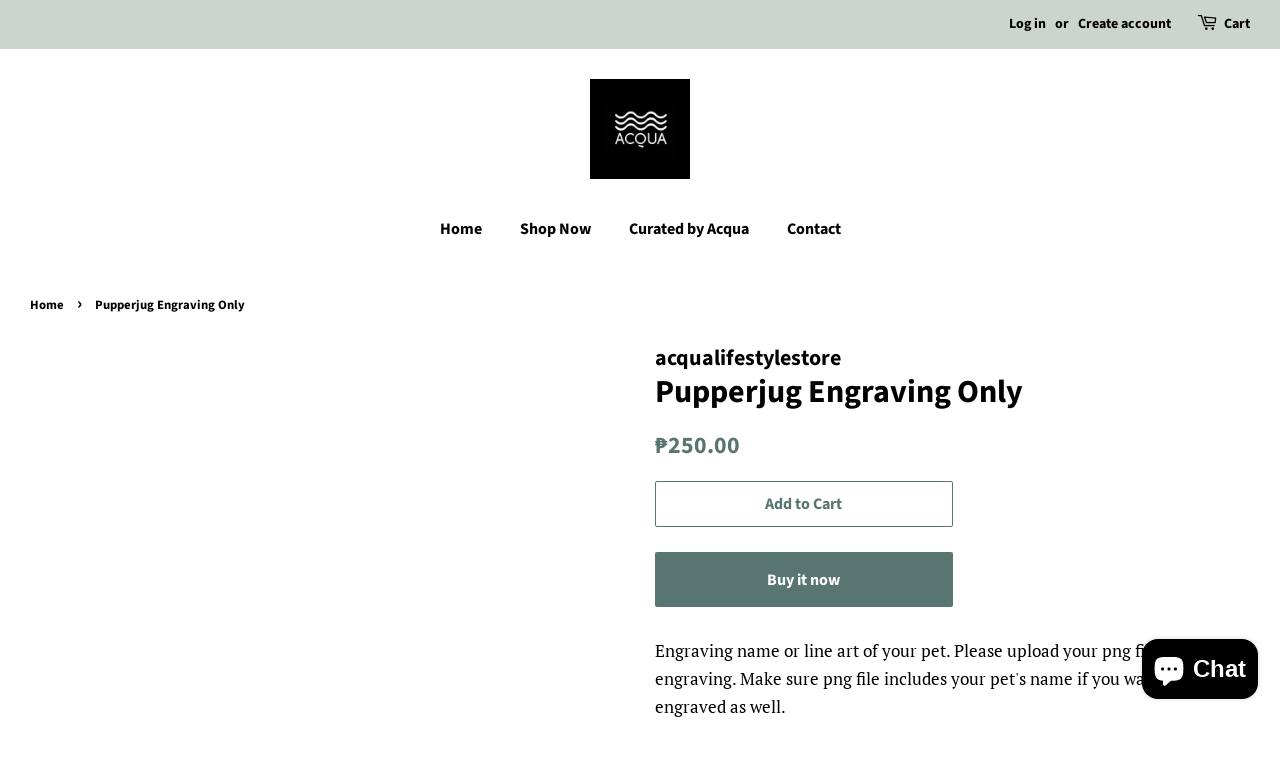

--- FILE ---
content_type: text/javascript
request_url: https://www.acqualifestylestore.com/cdn/shop/t/2/assets/globo.options.data.min.js?v=120661681353441547511674693412
body_size: 263950
content:
GPOConfigs.options[73708] = {"elements":[{"id":"image-swatches-2","type":"image-swatches","label":"Personalization Option","label_on_cart":"Personalization","option_values":[{"id":0,"value":"Engraving (Minimalist)","product_id":7993132679427,"product_handle":"option-set-73708-image-swatches-2","variant_id":43690414539011,"variant_title":"Personalization Option - Engraving (Minimalist)","name":1643173154164,"url":"https:\/\/option.nyc3.digitaloceanspaces.com\/files\/16880\/image-swatches-2_1_1643173154164-1644477280.jpg","asset_name":"","price":null},{"id":1,"value":"Engraving (Flirty)","product_id":7993132679427,"product_handle":"option-set-73708-image-swatches-2","variant_id":43690414571779,"variant_title":"Personalization Option - Engraving (Flirty)","name":1643174110185,"url":"https:\/\/option.nyc3.digitaloceanspaces.com\/files\/16880\/image-swatches-2_2_1643174110185-1644477291.jpg","asset_name":"","price":null},{"id":2,"value":"Engraving (Classic)","product_id":7993132679427,"product_handle":"option-set-73708-image-swatches-2","variant_id":43690414604547,"variant_title":"Personalization Option - Engraving (Classic)","name":1643174303196,"url":"https:\/\/option.nyc3.digitaloceanspaces.com\/files\/16880\/image-swatches-2_3_1643174303196-1644477300.jpg","asset_name":"","price":null},{"id":3,"value":"Decal (Minimalist)","product_id":7993132679427,"product_handle":"option-set-73708-image-swatches-2","variant_id":43690414637315,"variant_title":"Personalization Option - Decal (Minimalist)","name":1643174999296,"url":"https:\/\/option.nyc3.digitaloceanspaces.com\/files\/16880\/image-swatches-2_4_1643174999296-1644477309.jpg","asset_name":"","price":null},{"id":4,"value":"Decal (Flirty)","product_id":7993132679427,"product_handle":"option-set-73708-image-swatches-2","variant_id":43690414670083,"variant_title":"Personalization Option - Decal (Flirty)","name":1643175005893,"url":"https:\/\/option.nyc3.digitaloceanspaces.com\/files\/16880\/image-swatches-2_5_1643175005893-1644477317.jpg","asset_name":"","price":null},{"id":5,"value":"Logo Engraving ","product_id":7569886970115,"product_handle":"logo-engraving","variant_id":42390532948227,"variant_title":"Logo Engraving - Default Title","name":1643175486843,"url":"https:\/\/option.nyc3.digitaloceanspaces.com\/files\/16880\/image-swatches-2_6_1643175486843-1644477326.jpg","asset_name":""},{"id":7,"value":"Barkie\/Human Line Art + Free Engraving","product_id":7993132679427,"product_handle":"option-set-73708-image-swatches-2","variant_id":43690414702851,"variant_title":"Personalization Option - Barkie Line Art + Free Engraving","name":1653290166878,"url":"https:\/\/option.nyc3.digitaloceanspaces.com\/files\/16880\/image-swatches-2_8_1653290166878-1653290219.jpg","asset_name":"","price":null},{"id":8,"value":"No Personalization","product_id":null,"product_handle":null,"variant_id":null,"variant_title":null,"name":1653291198092,"url":"","asset_name":""}],"required":true,"hidden_label":false,"label_has_value":false,"allow_multiple":false,"min":"","max":"","default_value":"","helptext":"","helptext_position":"below","class_name":"","image_width":"60","image_height":"60","tooltip_style":"zoom_image","tooltip_image_width":"150","tooltip_image_height":"150","columnWidth":100},{"id":"text-1","type":"text","label":"Enter Personalization Name","label_on_cart":"text-1","addon_product":{"product_id":null,"product_handle":null,"variant_id":null,"variant_title":null},"required":false,"hidden_label":false,"max":"","show_counter":false,"placeholder":"","helptext":"","helptext_position":"below","class_name":"","columnWidth":100,"conditionalField":false,"clo":{"display":"show","match":"all","whens":[{"select":"null","where":"EQUALS","value":""}]}},{"id":"file-1","type":"file","label":"Upload file\/photo for logo\/graphic engraving or upload pet photo for Barkie Line Art.","label_on_cart":"file-1","required":false,"hidden_label":false,"allowed_extensions":["jpeg","jpg","png"],"placeholder":"or drop files to upload","helptext":"","helptext_position":"below","class_name":"","columnWidth":100,"conditionalField":false,"clo":{"display":"show","match":"all","whens":[{"select":"null","where":"EQUALS","value":""}]}}],"add-elements":null,"products":{"rule":{"manual":{"enable":true,"ids":[7567302164739,7569791713539,7569791680771,7567302131971,7569791648003,7567302099203,7564849971459,7564849905923,7564849873155,7564849840387,7564849807619,7564849742083,7567301247235,7567301312771,7575121559811,7575121461507,7575096328451,7575121625347,7575121297667,7575121395971,7567301869827,7567301837059,7567301705987,7567301771523,7567301607683,7567301673219,7567301935363,7567301509379,7567301476611,7567301968131,7567301378307,7567301443843,7567302000899,7634257379587,7634259214595,7634260427011,7851538153731]},"automate":{"enable":false,"operator":"and","conditions":[{"select":"TITLE","where":"EQUALS","value":null}]},"all":{"enable":false}}},"status":0}
GPOConfigs.options[74057] = {"elements":[{"id":"select-1","type":"select","label":"Acqua Abundance Planner Color","label_on_cart":"select-1","option_values":[{"id":0,"value":"Rose Punch Pink","product_id":null,"product_handle":null,"variant_id":null,"variant_title":null},{"id":1,"value":"Charcoal Black","product_id":null,"product_handle":null,"variant_id":null,"variant_title":null},{"id":2,"value":"Seafoam Blue","product_id":null,"product_handle":null,"variant_id":null,"variant_title":null}],"required":true,"hidden_label":false,"default_value":"","placeholder":"Select Color ","helptext":"","class_name":"","columnWidth":100},{"id":"select-2","type":"select","label":"Acqua Insulated Mugs Color","label_on_cart":"select-2","option_values":[{"id":0,"value":"Rose Punch Pink","product_id":null,"product_handle":null,"variant_id":null,"variant_title":null},{"id":2,"value":"Mint Green","product_id":null,"product_handle":null,"variant_id":null,"variant_title":null},{"id":3,"value":"Lemonade Yellow","product_id":null,"product_handle":null,"variant_id":null,"variant_title":null},{"id":4,"value":"Pearl White","product_id":null,"product_handle":null,"variant_id":null,"variant_title":null},{"id":5,"value":"Lush Lilac","product_id":null,"product_handle":null,"variant_id":null,"variant_title":null},{"id":6,"value":"Refreshing Grape","product_id":null,"product_handle":null,"variant_id":null,"variant_title":null}],"required":true,"hidden_label":false,"default_value":"","placeholder":"Select Color ","helptext":"","class_name":"","columnWidth":100,"conditionalField":false,"clo":{"display":"show","match":"all","whens":[{"select":"null","where":"EQUALS","value":""}]}},{"id":"image-swatches-2","type":"image-swatches","label":"Planner Decal Option","label_on_cart":"Personalization","option_values":[{"id":3,"value":"Decal (Minimalist)","product_id":7569885462787,"product_handle":"decal-service-add-on-to-products","variant_id":42390532260099,"variant_title":"Decal Service (Add-on to Products) - Default Title","name":1643174999296,"url":"https:\/\/option.nyc3.digitaloceanspaces.com\/files\/16880\/image-swatches-2_4_1643174999296-1643175015.jpg","asset_name":""},{"id":4,"value":"Decal (Flirty)","product_id":7569885462787,"product_handle":"decal-service-add-on-to-products","variant_id":42390532260099,"variant_title":"Decal Service (Add-on to Products) - Default Title","name":1643175005893,"url":"https:\/\/option.nyc3.digitaloceanspaces.com\/files\/16880\/image-swatches-2_5_1643175005893-1643175036.jpg","asset_name":""},{"id":6,"value":"No personalization","product_id":null,"product_handle":null,"variant_id":null,"variant_title":null,"name":1643175494592,"url":"https:\/\/option.nyc3.digitaloceanspaces.com\/files\/16880\/image-swatches-2_7_1643175494592-1643175510.jpg","asset_name":""}],"required":true,"hidden_label":false,"allow_multiple":false,"min":"","max":"","default_value":"","helptext":"","class_name":"","image_width":"60","image_height":"60","tooltip_style":"zoom_image","tooltip_image_width":"150","tooltip_image_height":"150","columnWidth":100,"conditionalField":false,"clo":{"display":"show","match":"all","whens":[{"select":"null","where":"EQUALS","value":""}]}},{"id":"image-swatches-3","type":"image-swatches","label":"Mugs Engraving Option","label_on_cart":"image-swatches-3","option_values":[{"id":0,"value":"Engraving (Minimalist)","product_id":7569880219907,"product_handle":"name-engraving-service-add-on-to-product","variant_id":42390526460163,"variant_title":"Name Engraving Service (Add-on to Product) - Default Title","name":1643173154164,"url":"https:\/\/option.nyc3.digitaloceanspaces.com\/files\/16880\/image-swatches-2_1_1643173154164-1643174823.jpg","asset_name":""},{"id":1,"value":"Engraving (Flirty)","product_id":7569880219907,"product_handle":"name-engraving-service-add-on-to-product","variant_id":42390526460163,"variant_title":"Name Engraving Service (Add-on to Product) - Default Title","name":1643174110185,"url":"https:\/\/option.nyc3.digitaloceanspaces.com\/files\/16880\/image-swatches-2_2_1643174110185-1643174851.jpg","asset_name":""},{"id":2,"value":"Engraving (Classic)","product_id":7569880219907,"product_handle":"name-engraving-service-add-on-to-product","variant_id":42390526460163,"variant_title":"Name Engraving Service (Add-on to Product) - Default Title","name":1643174303196,"url":"https:\/\/option.nyc3.digitaloceanspaces.com\/files\/16880\/image-swatches-2_3_1643174303196-1643174869.jpg","asset_name":""},{"id":6,"value":"No personalization","product_id":null,"product_handle":null,"variant_id":null,"variant_title":null,"name":1643175494592,"url":"https:\/\/option.nyc3.digitaloceanspaces.com\/files\/16880\/image-swatches-2_7_1643175494592-1643175510.jpg","asset_name":""}],"required":true,"hidden_label":false,"allow_multiple":false,"min":"","max":"","default_value":"","helptext":"","class_name":"","image_width":"60","image_height":"60","tooltip_style":"zoom_image","tooltip_image_width":"150","tooltip_image_height":"150","columnWidth":100,"conditionalField":false,"clo":{"display":"show","match":"all","whens":[{"select":"null","where":"EQUALS","value":""}]}},{"id":"text-1","type":"text","label":"Enter Personalization Name","label_on_cart":"text-1","addon_product":{"product_id":null,"product_handle":null,"variant_id":null,"variant_title":null},"required":false,"hidden_label":false,"max":"","placeholder":"","helptext":"","class_name":"","columnWidth":100,"conditionalField":false,"clo":{"display":"show","match":"all","whens":[{"select":"null","where":"EQUALS","value":""}]}}],"add-elements":null,"products":{"rule":{"manual":{"enable":true,"ids":[7573633827075]},"automate":{"enable":false,"operator":"and","conditions":[{"select":"TITLE","where":"EQUALS","value":null}]},"all":{"enable":false}}},"status":0}
GPOConfigs.options[74642] = {"elements":[{"id":"image-swatches-2","type":"image-swatches","label":"Personalization Option","label_on_cart":"Personalization","option_values":[{"id":3,"value":"Decal (Minimalist)","product_id":7569885462787,"product_handle":"decal-service-add-on-to-products","variant_id":42390532260099,"variant_title":"Decal Service (Add-on to Products) - Default Title","name":1643174999296,"url":"https:\/\/option.nyc3.digitaloceanspaces.com\/files\/16880\/image-swatches-2_1_1643174999296-1644477203.jpg","asset_name":""},{"id":4,"value":"Decal (Flirty)","product_id":7569885462787,"product_handle":"decal-service-add-on-to-products","variant_id":42390532260099,"variant_title":"Decal Service (Add-on to Products) - Default Title","name":1643175005893,"url":"https:\/\/option.nyc3.digitaloceanspaces.com\/files\/16880\/image-swatches-2_2_1643175005893-1644477217.jpg","asset_name":""},{"id":6,"value":"No personalization","product_id":null,"product_handle":null,"variant_id":null,"variant_title":null,"name":1643175494592,"url":"https:\/\/option.nyc3.digitaloceanspaces.com\/files\/16880\/image-swatches-2_3_1643175494592-1644477223.jpg","asset_name":""}],"required":true,"hidden_label":false,"allow_multiple":false,"min":"","max":"","default_value":"","helptext":"","class_name":"","image_width":"60","image_height":"60","tooltip_style":"zoom_image","tooltip_image_width":"150","tooltip_image_height":"150","columnWidth":100},{"id":"text-1","type":"text","label":"Enter Personalization Name","label_on_cart":"text-1","addon_product":{"product_id":null,"product_handle":null,"variant_id":null,"variant_title":null},"required":false,"hidden_label":false,"max":"","placeholder":"","helptext":"","class_name":"","columnWidth":100,"conditionalField":false,"clo":{"display":"show","match":"all","whens":[{"select":"null","where":"EQUALS","value":""}]}}],"add-elements":null,"products":{"rule":{"manual":{"enable":true,"ids":[7567302230275,7567302263043,7567302295811,7567302197507]},"automate":{"enable":false,"operator":"and","conditions":[{"select":"TITLE","where":"EQUALS","value":null}]},"all":{"enable":false}}},"status":0}
GPOConfigs.options[74665] = {"elements":[{"id":"image-swatches-2","type":"image-swatches","label":"Personalization Option","label_on_cart":"Personalization","option_values":[{"id":7,"value":"Engraving (Minimalist)","product_id":null,"product_handle":null,"variant_id":null,"variant_title":null,"name":1644043182888,"url":"https:\/\/option.nyc3.digitaloceanspaces.com\/files\/16880\/image-swatches-2_1_1644043182888-1644476984.jpg","asset_name":""},{"id":8,"value":"Engraving (Flirty)","product_id":null,"product_handle":null,"variant_id":null,"variant_title":null,"name":1644043191187,"url":"https:\/\/option.nyc3.digitaloceanspaces.com\/files\/16880\/image-swatches-2_2_1644043191187-1644476998.jpg","asset_name":""},{"id":9,"value":"Engraving (Classic)","product_id":null,"product_handle":null,"variant_id":null,"variant_title":null,"name":1644043199555,"url":"https:\/\/option.nyc3.digitaloceanspaces.com\/files\/16880\/image-swatches-2_3_1644043199555-1644477012.jpg","asset_name":""},{"id":10,"value":"No Personalization","product_id":null,"product_handle":null,"variant_id":null,"variant_title":null,"name":1644043272505,"url":"https:\/\/option.nyc3.digitaloceanspaces.com\/files\/16880\/image-swatches-2_4_1644043272505-1644477160.jpg","asset_name":""}],"required":true,"hidden_label":false,"allow_multiple":false,"min":"","max":"","default_value":"","helptext":"","class_name":"","image_width":"60","image_height":"60","tooltip_style":"zoom_image","tooltip_image_width":"150","tooltip_image_height":"150","columnWidth":100},{"id":"text-1","type":"text","label":"Enter Personalization Name","label_on_cart":"text-1","addon_product":{"product_id":null,"product_handle":null,"variant_id":null,"variant_title":null},"required":false,"hidden_label":false,"max":"","placeholder":"","helptext":"","class_name":"","columnWidth":100,"conditionalField":false,"clo":{"display":"show","match":"all","whens":[{"select":"null","where":"EQUALS","value":""}]}},{"id":"file-1","type":"file","label":"For logo\/ photo engraving, upload photo here:","label_on_cart":"file-1","required":false,"hidden_label":false,"allowed_extensions":["jpeg","jpg","png"],"placeholder":"or drop files to upload","helptext":"","class_name":"","columnWidth":100,"conditionalField":false,"clo":{"display":"show","match":"all","whens":[{"select":"null","where":"EQUALS","value":""}]}}],"add-elements":null,"products":{"rule":{"manual":{"enable":true,"ids":[7577327730947,7577386287363,7613437870339]},"automate":{"enable":false,"operator":"and","conditions":[{"select":"TITLE","where":"EQUALS","value":null}]},"all":{"enable":false}}},"status":0}
GPOConfigs.options[89334] = {"elements":[{"id":"image-swatches-3","type":"image-swatches","label":"Acqua Limited Edition Summer Tote Design","label_on_cart":"image-swatches-3","option_values":[{"id":0,"value":"Happy and Hydrated","product_id":null,"product_handle":null,"variant_id":null,"variant_title":null,"name":1648865565979,"url":"https:\/\/option.nyc3.digitaloceanspaces.com\/files\/16880\/image-swatches-3_1_1648865565979-1648867453.jpg","asset_name":""},{"id":1,"value":"Passion for Hydration","product_id":null,"product_handle":null,"variant_id":null,"variant_title":null,"name":1648867395934,"url":"https:\/\/option.nyc3.digitaloceanspaces.com\/files\/16880\/image-swatches-3_2_1648867395934-1648867462.jpg","asset_name":""},{"id":2,"value":"One Sip at a Time","product_id":null,"product_handle":null,"variant_id":null,"variant_title":null,"name":1648867401550,"url":"https:\/\/option.nyc3.digitaloceanspaces.com\/files\/16880\/image-swatches-3_3_1648867401550-1648867466.jpg","asset_name":""}],"required":true,"hidden_label":false,"allow_multiple":false,"min":"","max":"","default_value":"","helptext":"","class_name":"","image_width":"60","image_height":"60","tooltip_style":"text","tooltip_image_width":"150","tooltip_image_height":"150","columnWidth":100},{"id":"select-2","type":"select","label":"The Yard Slippers","label_on_cart":"Slipper Style and Size","option_values":[{"id":0,"value":"The Yard Slippers Black Color (Size 5)","product_id":null,"product_handle":null,"variant_id":null,"variant_title":null},{"id":1,"value":"The Yard Slippers Black Color (Size 6)","product_id":null,"product_handle":null,"variant_id":null,"variant_title":null},{"id":2,"value":"The Yard Slippers Black Color (Size 7)","product_id":null,"product_handle":null,"variant_id":null,"variant_title":null},{"id":3,"value":"The Yard Slippers Black Color (Size 8)","product_id":null,"product_handle":null,"variant_id":null,"variant_title":null},{"id":4,"value":"The Yard Slippers Black Color (Size 9)","product_id":null,"product_handle":null,"variant_id":null,"variant_title":null},{"id":5,"value":"The Yard Slippers Black Color (Size 10)","product_id":null,"product_handle":null,"variant_id":null,"variant_title":null},{"id":6,"value":"The Yard Slippers Teal Color (Size 5)","product_id":null,"product_handle":null,"variant_id":null,"variant_title":null},{"id":7,"value":"The Yard Slippers Teal Color (Size 6)","product_id":null,"product_handle":null,"variant_id":null,"variant_title":null},{"id":8,"value":"The Yard Slippers Teal Color (Size 7)","product_id":null,"product_handle":null,"variant_id":null,"variant_title":null},{"id":9,"value":"The Yard Slippers Teal Color (Size 8)","product_id":null,"product_handle":null,"variant_id":null,"variant_title":null},{"id":10,"value":"The Yard Slippers Teal Color (Size 9)","product_id":null,"product_handle":null,"variant_id":null,"variant_title":null},{"id":11,"value":"The Yard Slippers Teal Color (Size 10)","product_id":null,"product_handle":null,"variant_id":null,"variant_title":null}],"required":true,"hidden_label":false,"default_value":"","placeholder":"","helptext":"","class_name":"","columnWidth":100,"conditionalField":false,"clo":{"display":"show","match":"all","whens":[{"select":"null","where":"EQUALS","value":""}]}},{"id":"select-1","type":"select","label":"Acqua 500ml Bottle","label_on_cart":"Acqua 500ml Bottle","option_values":[{"id":0,"value":"Acqua 500ml Classic- Rose Punch Pink","product_id":null,"product_handle":null,"variant_id":null,"variant_title":null},{"id":1,"value":"Acqua 500ml Classic- Seafoam Blue","product_id":null,"product_handle":null,"variant_id":null,"variant_title":null},{"id":2,"value":"Acqua 500ml Classic- Charcoal Black","product_id":null,"product_handle":null,"variant_id":null,"variant_title":null},{"id":3,"value":"Acqua 500ml Classic- Pearl White","product_id":null,"product_handle":null,"variant_id":null,"variant_title":null},{"id":4,"value":"Acqua 500ml Classic- Lush Lilac","product_id":null,"product_handle":null,"variant_id":null,"variant_title":null},{"id":5,"value":"Acqua 500ml Classic- Mint Green","product_id":null,"product_handle":null,"variant_id":null,"variant_title":null},{"id":6,"value":"Acqua 600ml Classic- Seaweed Green","product_id":null,"product_handle":null,"variant_id":null,"variant_title":null},{"id":7,"value":"Acqua 600ml Classic- Bright Coral Orange","product_id":null,"product_handle":null,"variant_id":null,"variant_title":null},{"id":8,"value":"Acqua 600ml Classic- Deep Ocean Blue","product_id":null,"product_handle":null,"variant_id":null,"variant_title":null}],"required":true,"hidden_label":false,"default_value":"","placeholder":"","helptext":"","class_name":"","columnWidth":100,"conditionalField":false,"clo":{"display":"show","match":"all","whens":[{"select":"null","where":"EQUALS","value":""}]}},{"id":"image-swatches-2","type":"image-swatches","label":"Personalization Option","label_on_cart":"Personalization","option_values":[{"id":7,"value":"Engraving (Minimalist)","product_id":null,"product_handle":null,"variant_id":null,"variant_title":null,"name":1644043182888,"url":"https:\/\/option.nyc3.digitaloceanspaces.com\/files\/16880\/image-swatches-2_1_1644043182888-1644476984.jpg","asset_name":""},{"id":8,"value":"Engraving (Flirty)","product_id":null,"product_handle":null,"variant_id":null,"variant_title":null,"name":1644043191187,"url":"https:\/\/option.nyc3.digitaloceanspaces.com\/files\/16880\/image-swatches-2_2_1644043191187-1644476998.jpg","asset_name":""},{"id":9,"value":"Engraving (Classic)","product_id":null,"product_handle":null,"variant_id":null,"variant_title":null,"name":1644043199555,"url":"https:\/\/option.nyc3.digitaloceanspaces.com\/files\/16880\/image-swatches-2_3_1644043199555-1644477012.jpg","asset_name":""},{"id":10,"value":"No Personalization","product_id":null,"product_handle":null,"variant_id":null,"variant_title":null,"name":1644043272505,"url":"https:\/\/option.nyc3.digitaloceanspaces.com\/files\/16880\/image-swatches-2_4_1644043272505-1644477160.jpg","asset_name":""},{"id":11,"value":"Logo Engraving","product_id":7569886970115,"product_handle":"logo-engraving","variant_id":42390532948227,"variant_title":"Logo Engraving - Default Title","name":1648867207285,"url":"https:\/\/option.nyc3.digitaloceanspaces.com\/files\/16880\/image-swatches-2_5_1648867207285-1648867239.jpg","asset_name":""}],"required":true,"hidden_label":false,"allow_multiple":false,"min":"","max":"","default_value":"","helptext":"","class_name":"","image_width":"60","image_height":"60","tooltip_style":"zoom_image","tooltip_image_width":"150","tooltip_image_height":"150","columnWidth":100,"conditionalField":false,"clo":{"display":"show","match":"all","whens":[{"select":"null","where":"EQUALS","value":""}]}},{"id":"text-1","type":"text","label":"Enter Personalization Name","label_on_cart":"text-1","addon_product":{"product_id":null,"product_handle":null,"variant_id":null,"variant_title":null},"required":false,"hidden_label":false,"max":"","show_counter":false,"placeholder":"","helptext":"","class_name":"","columnWidth":100,"conditionalField":false,"clo":{"display":"show","match":"all","whens":[{"select":"null","where":"EQUALS","value":""}]}},{"id":"file-1","type":"file","label":"For logo\/ photo engraving, upload photo here:","label_on_cart":"file-1","required":false,"hidden_label":false,"allowed_extensions":["jpeg","jpg","png"],"placeholder":"or drop files to upload","helptext":"","class_name":"","columnWidth":100,"conditionalField":false,"clo":{"display":"show","match":"all","whens":[{"select":"null","where":"EQUALS","value":""}]}}],"add-elements":null,"products":{"rule":{"manual":{"enable":true,"ids":[7643685224707]},"automate":{"enable":false,"operator":"and","conditions":[{"select":"TITLE","where":"EQUALS","value":null}]},"all":{"enable":false}}},"status":0}
GPOConfigs.options[89336] = {"elements":[{"id":"image-swatches-3","type":"image-swatches","label":"Acqua Limited Edition Summer Tote Design","label_on_cart":"image-swatches-3","option_values":[{"id":0,"value":"Happy and Hydrated","product_id":null,"product_handle":null,"variant_id":null,"variant_title":null,"name":1648865565979,"url":"https:\/\/option.nyc3.digitaloceanspaces.com\/files\/16880\/image-swatches-3_1_1648865565979-1648867453.jpg","asset_name":""},{"id":1,"value":"Passion for Hydration","product_id":null,"product_handle":null,"variant_id":null,"variant_title":null,"name":1648867395934,"url":"https:\/\/option.nyc3.digitaloceanspaces.com\/files\/16880\/image-swatches-3_2_1648867395934-1648867462.jpg","asset_name":""},{"id":2,"value":"One Sip at a Time","product_id":null,"product_handle":null,"variant_id":null,"variant_title":null,"name":1648867401550,"url":"https:\/\/option.nyc3.digitaloceanspaces.com\/files\/16880\/image-swatches-3_3_1648867401550-1648867466.jpg","asset_name":""}],"required":true,"hidden_label":false,"allow_multiple":false,"min":"","max":"","default_value":"","helptext":"","class_name":"","image_width":"60","image_height":"60","tooltip_style":"text","tooltip_image_width":"150","tooltip_image_height":"150","columnWidth":100},{"id":"select-2","type":"select","label":"The Yard Slippers","label_on_cart":"Slipper Style and Size","option_values":[{"id":0,"value":"The Yard Slippers Black Color (Size 5)","product_id":null,"product_handle":null,"variant_id":null,"variant_title":null},{"id":1,"value":"The Yard Slippers Black Color (Size 6)","product_id":null,"product_handle":null,"variant_id":null,"variant_title":null},{"id":2,"value":"The Yard Slippers Black Color (Size 7)","product_id":null,"product_handle":null,"variant_id":null,"variant_title":null},{"id":3,"value":"The Yard Slippers Black Color (Size 8)","product_id":null,"product_handle":null,"variant_id":null,"variant_title":null},{"id":4,"value":"The Yard Slippers Black Color (Size 9)","product_id":null,"product_handle":null,"variant_id":null,"variant_title":null},{"id":5,"value":"The Yard Slippers Black Color (Size 10)","product_id":null,"product_handle":null,"variant_id":null,"variant_title":null},{"id":6,"value":"The Yard Slippers Teal Color (Size 5)","product_id":null,"product_handle":null,"variant_id":null,"variant_title":null},{"id":7,"value":"The Yard Slippers Teal Color (Size 6)","product_id":null,"product_handle":null,"variant_id":null,"variant_title":null},{"id":8,"value":"The Yard Slippers Teal Color (Size 7)","product_id":null,"product_handle":null,"variant_id":null,"variant_title":null},{"id":9,"value":"The Yard Slippers Teal Color (Size 8)","product_id":null,"product_handle":null,"variant_id":null,"variant_title":null},{"id":10,"value":"The Yard Slippers Teal Color (Size 9)","product_id":null,"product_handle":null,"variant_id":null,"variant_title":null},{"id":11,"value":"The Yard Slippers Teal Color (Size 10)","product_id":null,"product_handle":null,"variant_id":null,"variant_title":null}],"required":true,"hidden_label":false,"default_value":"","placeholder":"","helptext":"","class_name":"","columnWidth":100,"conditionalField":false,"clo":{"display":"show","match":"all","whens":[{"select":"null","where":"EQUALS","value":""}]}},{"id":"select-1","type":"select","label":"Acqua 1L Bottle","label_on_cart":"Acqua 1L Bottle","option_values":[{"id":0,"value":"Acqua 1L Classic- Rose Punch Pink","product_id":null,"product_handle":null,"variant_id":null,"variant_title":null},{"id":1,"value":"Acqua 1L Classic- Seafoam Blue","product_id":null,"product_handle":null,"variant_id":null,"variant_title":null},{"id":2,"value":"Acqua 1L Classic- Charcoal Black","product_id":null,"product_handle":null,"variant_id":null,"variant_title":null},{"id":3,"value":"Acqua 1L Classic- Pearl White","product_id":null,"product_handle":null,"variant_id":null,"variant_title":null},{"id":4,"value":"Acqua 1L Classic- Lush Lilac","product_id":null,"product_handle":null,"variant_id":null,"variant_title":null},{"id":5,"value":"Acqua 1L Classic- Mint Green","product_id":null,"product_handle":null,"variant_id":null,"variant_title":null},{"id":6,"value":"Acqua 1L Classic- Seaweed Green","product_id":null,"product_handle":null,"variant_id":null,"variant_title":null},{"id":7,"value":"Acqua 1L Classic- Bright Coral Orange","product_id":null,"product_handle":null,"variant_id":null,"variant_title":null}],"required":true,"hidden_label":false,"default_value":"","placeholder":"","helptext":"","class_name":"","columnWidth":100,"conditionalField":false,"clo":{"display":"show","match":"all","whens":[{"select":"null","where":"EQUALS","value":""}]}},{"id":"image-swatches-2","type":"image-swatches","label":"Personalization Option","label_on_cart":"Personalization","option_values":[{"id":7,"value":"Engraving (Minimalist)","product_id":null,"product_handle":null,"variant_id":null,"variant_title":null,"name":1644043182888,"url":"https:\/\/option.nyc3.digitaloceanspaces.com\/files\/16880\/image-swatches-2_1_1644043182888-1644476984.jpg","asset_name":""},{"id":8,"value":"Engraving (Flirty)","product_id":null,"product_handle":null,"variant_id":null,"variant_title":null,"name":1644043191187,"url":"https:\/\/option.nyc3.digitaloceanspaces.com\/files\/16880\/image-swatches-2_2_1644043191187-1644476998.jpg","asset_name":""},{"id":9,"value":"Engraving (Classic)","product_id":null,"product_handle":null,"variant_id":null,"variant_title":null,"name":1644043199555,"url":"https:\/\/option.nyc3.digitaloceanspaces.com\/files\/16880\/image-swatches-2_3_1644043199555-1644477012.jpg","asset_name":""},{"id":10,"value":"No Personalization","product_id":null,"product_handle":null,"variant_id":null,"variant_title":null,"name":1644043272505,"url":"https:\/\/option.nyc3.digitaloceanspaces.com\/files\/16880\/image-swatches-2_4_1644043272505-1644477160.jpg","asset_name":""},{"id":11,"value":"Logo Engraving","product_id":7569886970115,"product_handle":"logo-engraving","variant_id":42390532948227,"variant_title":"Logo Engraving - Default Title","name":1648867207285,"url":"https:\/\/option.nyc3.digitaloceanspaces.com\/files\/16880\/image-swatches-2_5_1648867207285-1648867239.jpg","asset_name":""},{"id":12,"value":"Barkie Line Art + Free Engraving","product_id":7697246486787,"product_handle":"bark-project-barkie-line-art-free-engraving-add-on","variant_id":42849767522563,"variant_title":"Bark Project Barkie Line Art + Free Engraving [Add-on to Product] - Default Title","name":1653290971925,"url":"https:\/\/option.nyc3.digitaloceanspaces.com\/files\/16880\/image-swatches-2_6_1653290971925-1653291021.jpg","asset_name":""}],"required":true,"hidden_label":false,"allow_multiple":false,"min":"","max":"","default_value":"","helptext":"","class_name":"","image_width":"60","image_height":"60","tooltip_style":"zoom_image","tooltip_image_width":"150","tooltip_image_height":"150","columnWidth":100,"conditionalField":false,"clo":{"display":"show","match":"all","whens":[{"select":"null","where":"EQUALS","value":""}]}},{"id":"text-1","type":"text","label":"Enter Personalization Name","label_on_cart":"text-1","addon_product":{"product_id":null,"product_handle":null,"variant_id":null,"variant_title":null},"required":false,"hidden_label":false,"max":"","show_counter":false,"placeholder":"","helptext":"","class_name":"","columnWidth":100,"conditionalField":false,"clo":{"display":"show","match":"all","whens":[{"select":"null","where":"EQUALS","value":""}]}},{"id":"file-1","type":"file","label":"For logo\/ photo engraving, upload photo here:","label_on_cart":"file-1","required":false,"hidden_label":false,"allowed_extensions":["jpeg","jpg","png"],"placeholder":"or drop files to upload","helptext":"","class_name":"","columnWidth":100,"conditionalField":false,"clo":{"display":"show","match":"all","whens":[{"select":"null","where":"EQUALS","value":""}]}}],"add-elements":null,"watermark":{"remove_watermark":false},"products":{"rule":{"manual":{"enable":true,"ids":[7643696759043]},"automate":{"enable":false,"operator":"and","conditions":[{"select":"TITLE","where":"EQUALS","value":null}]},"all":{"enable":false}}},"status":0}
GPOConfigs.options[165923] = {"elements":[{"id":"paragraph-2","type":"paragraph","text":"<p><strong>Keep your pets hydrated as you are on-the-go with Acqua x Dear Pets Pupperjug.<\/strong><\/p><ul><li>Made with high-quality stainless steel<\/li><li>Double-wall insulated to keep drinks cold for up to 12 hours<\/li><li>With snack container at the bottom for favorite treatos!<\/li><\/ul><p><br><\/p>","class_name":"","columnWidth":100},{"id":"select-1","type":"select","label":"Personalization","label_on_cart":"select-1","option_values":[{"id":0,"value":"No personalization","product_id":null,"product_handle":null,"variant_id":null,"variant_title":null,"price":null},{"id":1,"value":"Engraving Only (Name or Own Pet Line Art)","product_id":7943813660931,"product_handle":"pupperjug-engraving-only","variant_id":43535313535235,"variant_title":"Pupperjug Engraving Only - Default Title","price":null},{"id":2,"value":"Pet Line Art + Engraving","product_id":7943813955843,"product_handle":"copy-of-pupperjug-engraving-only","variant_id":43535313862915,"variant_title":"Pupperjug Pet Line Art +  Engraving - Default Title","price":null}],"required":true,"hidden_label":false,"label_has_value":false,"default_value":"","placeholder":"No personalization","helptext":"","helptext_position":"below","class_name":"","columnWidth":100,"conditionalField":false,"clo":{"display":"show","match":"all","whens":[{"select":"null","where":"EQUALS","value":""}]}},{"id":"text-1","type":"text","label":"Name for Engraving","label_on_cart":"text-1","addon_product":{"product_id":null,"product_handle":null,"variant_id":null,"variant_title":null,"price":null},"required":true,"hidden_label":false,"max":"","show_counter":false,"placeholder":"","helptext":"Put N\/A if you don't want to engrave any name.","helptext_position":"below","class_name":"","columnWidth":100,"conditionalField":false,"clo":{"display":"show","match":"all","whens":[{"select":"null","where":"EQUALS","value":""}]}},{"id":"select-2","type":"select","label":"Font","label_on_cart":"select-2","option_values":[{"id":2,"value":"No name engraving","product_id":null,"product_handle":null,"variant_id":null,"variant_title":null,"price":null},{"id":0,"value":"Minimalist Nexa Light","product_id":null,"product_handle":null,"variant_id":null,"variant_title":null,"price":null},{"id":1,"value":"Flirty King Basil","product_id":null,"product_handle":null,"variant_id":null,"variant_title":null,"price":null},{"id":3,"value":"Classic Rockwell","product_id":null,"product_handle":null,"variant_id":null,"variant_title":null,"price":null}],"required":true,"hidden_label":false,"label_has_value":false,"default_value":"","placeholder":"No name engraving","helptext":"","helptext_position":"below","class_name":"","columnWidth":100,"conditionalField":false,"clo":{"display":"show","match":"all","whens":[{"select":"null","where":"EQUALS","value":""}]}},{"id":"modal-1","type":"modal","title":"See font options","width":"600","text":"<p><img src=\"data:image\/png;base64,iVBORw0KGgoAAAANSUhEUgAAAboAAAKkCAYAAAB2w\/rzAAAMbGlDQ1BJQ0MgUHJvZmlsZQAASImVVwdYU8kWnltSSWgBBKSE3gSRGkBKCC2A9CLYCEkgocSYEFTsZVHBtYsI2NBVEcW2AmLHriyKvS8WVJR1URcbKm9CArruK9873zf3\/jlz5j\/lzuTeA4DWB55UmodqA5AvKZAlhAczR6elM0lPAQIwQAE6gMzjy6XsuLhoAGXg\/nd5dwNaQ7nqrOT65\/x\/FV2BUM4HABkLcaZAzs+H+DgAeBVfKisAgKjUW00ukCrxbIj1ZDBAiFcpcbYKb1fiTBU+3G+TlMCB+DIAZBqPJ8sGQPMe1DML+dmQR\/MzxK4SgVgCgNYwiAP4Ip4AYmXsw\/LzJypxOcT20F4KMYwHsDK\/48z+G3\/mID+Plz2IVXn1CzlELJfm8ab+n6X535KfpxjwYQsHTSSLSFDmD2t4K3dilBLTIO6SZMbEKmsN8QexQFV3AFCqSBGRrLJHTfhyDqwfMIDYVcALiYLYBOIwSV5MtFqfmSUO40IMdws6RVzATYLYEOKFQnlootpmo2xigtoXWp8l47DV+nM8Wb9fpa8Hitxktpr\/jUjIVfNjmkWipFSIqRBbF4pTYiDWhNhFnpsYpbYZWSTixAzYyBQJyvitIU4QSsKDVfxYYZYsLEFtX5IvH8gX2ygSc2PUeF+BKClCVR\/sFJ\/XHz\/MBbsslLCTB3iE8tHRA7kIhCGhqtyx50JJcqKa54O0IDhBtRanSvPi1Pa4pTAvXKm3hNhDXpioXounFMDNqeLHs6QFcUmqOPGiHF5knCoefBmIBhwQAphAAUcmmAhygLi1q6EL\/lLNhAEekIFsIATOas3AitT+GQm8JoIi8AdEQiAfXBfcPysEhVD\/ZVCrujqDrP7Zwv4VueApxPkgCuTB34r+VZJBbyngCdSI\/+GdBwcfxpsHh3L+3+sHtN80bKiJVmsUAx6ZWgOWxFBiCDGCGEZ0wI3xANwPj4bXIDjccBbuM5DHN3vCU0Ib4RHhOqGdcHuCeK7shyhHgXbIH6auReb3tcBtIacnHoz7Q3bIjBvgxsAZ94B+2Hgg9OwJtRx13MqqMH\/g\/lsG3z0NtR3FlYJShlCCKPY\/rtR01PQcZFHW+vv6qGLNHKw3Z3DmR\/+c76ovgPeoHy2xhdh+7Cx2AjuPHcYaABM7hjViLdgRJR7cXU\/6d9eAt4T+eHIhj\/gf\/nhqn8pKyl1rXTtdP6vmCoRTCpQHjzNROlUmzhYVMNnw7SBkciV8l2FMN1c3NwCU7xrV39fb+P53CGLQ8k0373cA\/I\/19fUd+qaLPAbAXm94\/A9+09mzANDRAODcQb5CVqjS4coLAf5LaMGTZgTMgBWwh\/m4AS\/[base64]\/F2rEu7CNOxBk4E3eGOzgCT8b5+CR8Jr4Yr8C34\/X4Kfwq\/hDvxr8S6AQTghPBl8AljCZkEyYTigllhK2EA4TT8Cx1EN4RiUQDoh3RG57FNGIOcRpxMXEdcTfxOLGN+JjYQyKRjEhOJH9SLIlHKiAVk9aSdpKOka6QOkgfyBpkc7IbOYycTpaQ55LLyDvIR8lXyM\/[base64]\/Rb9S\/4h+uwFmYGvANcgzWGqwz+CGwachpkPYQ4RDFg2pG3JlyHvDoYZBhkLDEsPdhtcNPxkxjUKNco2WGzUY3TfGjR2N440nG683Pm3cNVRvqN9Q\/tCSofuG3jFBTRxNEkymmWw2aTHpMTUzDTeVmq41PWnaZWZgFmSWY7bK7KhZpznDPMBcbL7K\/[base64]\/7eHkIfRY73HLk+E5ynOBZ7PnFy9vL5lXnVent7V3hneV902WHiuOtZh1zofgE+wzy+ewz0dfL98C332+f\/o5++X67fB7PtJupHDklpGP\/S39ef6b\/NsDmAEZARsD2gMtAnmB1YGPgqyCBEFbg56xHdg57J3sV8GuwbLgA8HvOb6cGZzjIVhIeEhJSGuobmhyaEXogzDLsOyw2rDucM\/waeHHIwgRURHLI25yTbl8bg23O9I7ckbkqShaVGJURdSjaMdoWXTTKHRU5KiVo+7F2MRIYhpiQSw3dmXs\/Ti7uElxh+KJ8XHxlfFPE0YkTE84m8hInJC4I\/FdUnDS0qS7yfbJiuTmFK2UsSk1Ke9TQ1JXpLaPHj56xuiLacZp4rTGdFJ6SvrW9J4xoWNWj+kY6zm2eOyNcXbjpow7P954fN74IxO0JvAm7M8gZKRm7Mj4zIvlVfN6MrmZVZndfA5\/Df+lIEiwStAp9BeuED7L8s9akfU82z97ZXanKFBUJuoSc8QV4tc5ETkbct7nxuZuy+3LS83bnU\/Oz8g\/KNGV5EpOTTSbOGVim9RJWixtn+Q7afWkblmUbKsckY+TNxbowY\/6FoW94ifFw8KAwsrCD5NTJu+fojNFMqVlquPURVOfFYUV\/TINn8af1jzdYvqc6Q9nsGdsmonMzJzZPMtq1vxZHbPDZ2+fQ52TO+e3ua5zV8z9a17qvKb5pvNnz3\/8U\/hPtcWaxbLimwv8FmxYiC8UL2xd5L5o7aKvJYKSC6WupWWlnxfzF1\/4ecTP5T\/3Lcla0rrUa+n6ZcRlkmU3lgcu375CZ0XRiscrR62sX8VcVbLqr9UTVp8v8yjbsIa6RrGmvTy6vHGt9dplaz9XiCquVwZX7q4yqVpU9X6dYN2V9UHr6zaYbijd8GmjeOOtTeGb6qttq8s2EzcXbn66JWXL2V9Yv9RsNd5auvXLNsm29u0J20\/VeNfU7DDZsbQWrVXUdu4cu\/PyrpBdjXXOdZt2G+wu3QP2KPa82Jux98a+qH3N+1n76361+bXqAONAST1SP7W+u0HU0N6Y1th2MPJgc5Nf04FDLoe2HbY4XHlE\/8jSo9Sj84\/2HSs61nNcerzrRPaJx80Tmu+eHH3y2qn4U62no06fOxN25uRZ9tlj5\/zPHT7ve\/7gBdaFhoteF+tbPFsO\/Ob524FWr9b6S96XGi\/7XG5qG9l29ErglRNXQ66euca9dvF6zPW2G8k3bt0ce7P9luDW89t5t1\/fKbzTe3f2PcK9kvva98semDyo\/t3h993tXu1HHoY8bHmU+OjuY\/7jl0\/kTz53zH9Kf1r2zPxZzXO354c7wzovvxjzouOl9GVvV\/EfOn9UvbJ\/9eufQX+2dI\/u7ngte933ZvFbo7fb\/vL4q7knrufBu\/x3ve9LPhh92P6R9fHsp9RPz3onfyZ9Lv\/i8KXpa9TXe335fX1SnozX\/ymAwYFmZQHwZhsA9DQAGLBvo45R9YL9gqj6134E\/hNW9Yv94gVAHfx+j++CXzc3AdizBbZfkF8L9qpxdACSfADq7j441CLPcndTcdFgn0J40Nf3FvZspJUAfFnW19db3df3ZTMMFvaOxyWqHlQpRNgzbAz9kpmfCf6NqPrT73L88Q6UEXiAH+\/\/[base64]\/Z\/npmd3dlzzvslRETA9yTfu7Mzszu7s733Cfiqlo\/IPh4PRADCcHTVJ1qU17kwUMxQBbgyd+qlMXgBJdzgAKIrv6t\/y0fd\/Nctf936x9emrsY0UMxu\/SvtjzV0DXX4mqRsg8TW4C94Ck1nSgNtCDRi9eawKz\/XZFmDCWroK1EImF7NjESzmpn4uvpv6LOb\/7r5z1rSomyppZFfCh4rYGZ2y59owNRh5utY\/\/QJ81CirZtcSw9aOeDrExM8hS\/yeaNBqyFqVnEquBaCR3Xld\/XfzX9aQH258GWPcINWQ9Ss3fJnOmtRjEd165+3Rv3Tx0Z0kvMbxaVIcrD00iKqB5Z9ok9w7+cbjadjb9nLI7O3ezh61IIyN0rCb1d+I9nQe+nQW68r1Ns93NW\/aKBFJd38p0pJv93y1y1\/tWbj31H\/SEPney1aUFmMY+gkx6ZsK+Xbwp2xJUaY\/A8Z2Wh1mAroys+9pq7+JbMgv3TznxQhKWTyI90+4srSpjThLTqGipFfUSl+uuXPKSWD3frnrV\/\/6IhOyooWmAQyH1iJynmiI0R3\/MRJYVG8\/22Qk9A+WlQbDN51O1w4KSxN\/gaZiD7y05VvqqDauulPLSzQV+SpwtJ03iBL1pOfbv6DuqQoUm3d\/NfMPB0wRZ4qLE0HDbJkPfl5y+a\/Plii4+SC+zTCinAqiWhPJY\/aOxDNV5ADcm\/ee2m+tC3pGs18p4kQdhCh6A7ErnzVANTT1X83\/3XLn9V0sb5ApeJzRSosqYUlH79u\/fNmr38xopuH1HQjKcsLmsLya9nCoV4VWLh3eUc9Uar8FoxZRAd0ZpgPVLinhV+Kp1Llt2BUNv52QGeG+UCFe1r4deWrHqJ2RUeFoiIZRgd0ZpgPVLinhV9X\/6qHrv4lM0geKTJKVA+MDujMMB+ocE8Lv27+Uz28XvkPAzpVfZEaMQxm2OYF8LStLRtbm5m9bes9OReZ0SEj2JWPgoGS0dV\/N\/8hG6Q6sllSGphcrLrlrzl6c+rKinLICHbrnzd9\/dMydekTl3B7seotX0gjHb1pdx5dw+jYcErm6srv6r+b\/6woebNb\/jqVDGiJyrGvNft06x\/R3n9Q\/[base64]\/RBUg2Ryj4Wjy68rv6h95oZv\/UlGwQmclRcuJ2cxUbP03UQVINsdmOJr8uuWvW\/6QF97k5S9eAWaZW7N22287h2HNLF1yn4te31RbCAe76U1nOdvde9\/aOQxrpncBGV35Xf3LIelu\/[base64]\/qp9sgtEH66+td+aJsGi7wWGQpcN\/9181+3\/LUVnQ44LT0kCoSff0f9U2vocqDyaNThLLAxSlbmLQK2dhDJzij9cIQa6PgSmADh9baufK1zRCdeMTWtxizWwDYRzpMEJqCrf2jAa6Ob\/7r5Lx5vnc\/sn881zVKXMY4vgQnolr9\/ovzVGrpaQYbHnccOmgBlMuQkq0N1brG3OPYoD9f9s5D2zpNdKV\/mFihbE6NHeTgxJECpvfMk5lhBZm6BsjUxepSHE0MClNo7T2Luyocq4v0\/[base64]\/3fznSkgCE+ALDOBOeLIZzUx1WtoUZ5S3QvlDQ6d3XaaopRgnIJHqQMlhDWLkKoiwxIlZm+7JfhWMOR1SgmTOOlS67MrXDNnVv2igyBzd\/Nctf5ibatsoV69nUr5JQL3aSfaSo1v\/vJHrnzSicy1MrCcs2LUETMkMoEzpRKmjza6m\/01OGp5lqRny3AKbxzVCHW12L9lw2WmJyVIzlHkjVDpJ5Dra7Gr63+QEgHEpLkvNkOcWuHSSyHW02dX0v8kJAONSXJaaIc8tcOkkketos6vpf5MTAMaluCw1Q55b4NJJItfRZlfT\/yYnAIxLcVlqhjy3wKWTRK6jza6m\/01OABiX4rLUDHlugUsniVxHm11N\/5ucADAuxWWpGfLcApdOErmONrua\/jc5AWBcistSM+S5BS6dJHIdbXY1\/W9yAsC4FJelZshzC1w6SeQ62uxq+t\/kBIBxKS5LzZDnFrh0ksh1tNnV9L\/JCQDjUlyWmiHPLXDpJJHraLOr6X+TEwDGpbgsNUOeW+DSSSLX0WLn1KWNsgovHbeC7tfRJIBiZ3cJsopFPSB622ITg9aVD7WJ+qxzAcU4XSrofh2tq38oQ\/TRzX8+z2jRom6gl6JMxkLnjG7565a\/t3r940Z0LucTLCrTOiI2iQ0e5UvVdaInIPrr7HTS9jVYPKIrX3TsVZJ06LoriZ6Arv5FFU4fSW81oMHiEd38181\/WDf1WSJln275eyPW\/66h01TzaZfgBFhqOoSAaucvv9yBzHwGmamc\/lcpnp7gBBi\/Qwiodv7y68pXPfjeimnMTOPIZtah6S\/xJsC4HUJAtfOXn7nvys96MshM1ZT\/VYqnJzgBxu8QAqqdv\/y6+lc9dPNfzicGmWkayqZSPD3BCTBuhxBQ7fzl90bMf9LQpWAnQAPsrzhJpAREHjPq+Fa7IaNZGj5fqq82pwKbucyACY5mYujNbkylYMM2\/O7KR67VbNtRR5YMiaGrf9FAqz4MGc3ScJncdAiGrv5LdZoKo4qSUce32g0ZzdLo6t\/UY0p9C9V\/eUTnImXxpGlxN9PTDM60DBnNTKE0yA7RlZ8qNdMZTdOQmZ5mcKZlyGhmCqVBdoiu\/rv6j42q5RmalkPM9DSDMy1DRjNTKA2yQ3TzXzf\/\/QvzX27oLEfSdPlP0HV74m0SmpjEnAEwBUxw83RQ61f3pG5PjpqEJiYxZwBMXfld\/XfzX7f85UrBQfVKpG5PrE1CE5OYMwCmbv3z+tY\/ZUMnCYCOhSVJh16WkX2DqAlcS2aziskftqF5EdfI3r9ik1hXfmsvz+vLEkt1WdOoWcXkT1f\/3fzXLX+2icSKhy9P3frnrVn\/a0PXSHFWiC7C3lYSUh5ZKMD8MtN5UqKczYGOfeFA88tM50uJcjYHOvaFA80vM50vJcrZHOjYFw40v8x0vpQoZ3OgY1840Pwy0\/lSopzNgY594UDzy0znS4lyNgc69oUDzS8znS8lytkc6NgXDjS\/zHS+lChnc6BjXzgQfnGPYpgHsw9\/2K\/rU\/[base64]\/bph4ZRt\/QT8VbJ\/938l+YVi\/RXi\/uVfOFyVgIToPmPV4AFVJa2DpjJ2TPDmUmKwWZm7jrkOTxsfMikXfkLpf+ZM2ZUEyZOqsZfemn1zDNPVyuuuGK19dZbV29\/+9urAQMGRAV7nXv4jan\/uaj8Zk6fXl111VXVrbfcUs2ZM7da6+2jqq222rJafvnhVT\/09vkxJn2RadtiJAzpx3N42Bi6+e\/fVf7morE6\/\/y\/VD\/\/+S+rByf3VP36968222KL6vBDD61WWmklS6CUxky9qS+9VP3973+vbmbeQOM4Cnl97KZjwb9i1a9fP3Gjjz2bc5\/mHs70f1f8NQTd\/Pe66B+tXPzY4OETI8IZEfGJQSgL85N8BpDghhxPiXBCJWBhxGeZ8Kb0KdrE8BSPp0hPe\/VBSK4BJFi8iTYxPMXjs\/[base64]\/2\/vDQw896CIWQzl3XkCnJ\/z6178K79xwwzBs2JJh6NChYdVVVw2HfutbyBsPIW+UMXKeJDBxAEjwvyn+XfkpWQBEbYjhNePx5Pc07753mFNBrV\/DOyA8zucpxTuqgWLOK9ypMGNoFS3IBgcQHvefLv\/5518MJ5\/88zBkyBDM5fUJXNZAT1Yqi9NPOz28NHVqVNibS\/\/Tp08L2223fVhk0UURp74SJ\/TUw1ZbbBkuveyyMHvObM0fLjMo2EC8KeNvJcLFRlFAeNxbIf9jRBdOj50apvWiSPPddt1VOzSmCDPR0D359NNh9w\/uHgYPHoyhWc4b79pmmzBu3MW5oTNFifnmyv8WXYuC2Zn4HvdWSP8UtxbAx1XI\/2T8U0PXyA5ek60BaQTFcRnNzEgyq5ku6bryk1JUWfPR\/zPPPhOOPfaYwEaADZz90X7kkd8Ozz77HPyp+1lLB0d\/I+ifPfIpL00JG228URg4YEDANGXo01fjhunY8Pvf\/y7MmDFDItEIb4yaGhZvM2vxTugEQBMZVgE1e+E\/Ndsb3WhmduWrTks9zJ07JzV0WFwLWGMOu+yyS3jwoclhHhpBtFxZ64AffvihsOWWWwof+fvGvDFq1Khw5hlnBjac+pk7MzuhM72Rnl52DkWCGvyJQsD8NTMSzWpm5JszZ054Zdor4fkXXgiPPfZYeOLJx8OM6dNVB4W\/2fJayqevDf9ex\/i\/HvKx4ykrzyCP8tMBHm+8ZjZoNUTNKs4E10LwqK78rI0MhfDiiy+GX\/3qVJm+YSPHUR0bBvaKf3nKL8OUF6ZY0mRdF5hYHL2nke5Rr7f+p6OA7\/b+90s8+vbDLgMsx2EtLmw6dtNw8SXjwuzZOqKrRaWZjX0kwFyzinPBtRA86vWOPwP2nyIfG0owTX1GeMc73oE07isN2K677hImP\/igjM5Y+Zr+52LK+plnngsf\/ehHw1DMYjDPW0M3duzYcP75F4R5mNpMn1diTafGIyw1PtI8yuTX8eaHmd6N4GqImjWzgHDfffeF439yfPjsZz8b9t33E+HoY44JkydPZuxT\/OmgzQ\/xqI1WY65ZxZngWgge9XrE3+Jg5r9CfhrRqRAvghhv93AMUgvK3CgJv208HXsLdWZv9\/B\/sHyqAfrjyOa2f9wW9tlnnzB8+PCwxNAlwvDlh4cP7\/HhcPvtd4A+U9OvRW103\/7V8d7u4ei6BWUJriT8tvH0Ip+929+c95uw2WabheWXXw5rMcPCqLePCt\/5zpHhQVSAhX9tfkeGhZVf6sUL8PC\/Lv7\/SfI5AjvjjDPC2mjoOHJfZJGBYVdMXT6MtVj9ss65Njtz5szw29\/8Nmzzrnchbywflhq2VOBI\/7DDDgs9k3owAmLDoI3dmyn9x116adh2u23DkksuIfl9zz32DHfddRdUkONfwg31RASNFHOFvRfG1Uv5MxY1vWMPR64W1BtVvhwvQLAxILDtnOxE84t22agkP7L7yVHibiiliZO0P0pt6Ve8xE+SkSgCdOUvuP5VVxjmYPv9tBnTq\/vuvru6\/u83VM8993y15BJDqrGbbV6NXn90tegii8p5JFUwf98c+kdBqV548YXq6quvqSY+MKmagTiutPKK1eabbVmtutqq2HY+0HJmN\/8hVct9p74sSsrrzxu0\/GG0UJ199lnVUUcdXd1\/333VABwp2H77bauf\/vSn1corr5LDjgkL7szDL\/L5c9h1eX31wP0PVDNmzqxWxm7LTTbZtBqxxhrVwAH9UMVwsZp6sfoM3rxB428pdMEFF1TfOfLI6oYbb8Ju6X7VjjvtWH3nO9+t1lt3PQ17PL4h0YAji5mmtv46ZZm32XyDx\/\/1qP\/dgXGnNlGM02hWWUeocFJYmk4aZCJcYgpIZ5aiTS8amMLPwtJg1XzvvX8TyZdMgbCjacTfvGrunHkV5vOrV6ZPqzBtWQ1efHFswe+vHDh31vY11PMGi3+FRnzmzFnVtOmvVOj1V4sNWqxadOCi2D6OowXoLOVOWY5dEafCknkMapDfYPH\/T8n\/FRq6s84+pzr6qKOqe++\/Bw3VItV22+9QnXjCCWjoVi7LvyQam7qqmj1rVvXKK9OruWEOOnSLVYsh3\/dh3sDHHJ8aufbs\/4Yr\/xdecGH17e8cUd14w01V\/wEDq5122EEbutHrSpwW5KfI04Wl6bpBJuItXv\/24eizzA8S66gdp5KI9lQyqb0DMfpCpvJuN\/OFGTdlSyfTQkQ+frB3EKHoDkR1LG7fUvIxAmeM2ejR1PYs64jRFg3aCBpMb5b4s\/Fml5xxk4RjZFz6Y5iK\/XYabzZ45LJfyyPixP+8ieKvcf7PyP+Ya6zOPOuc6phjjq7uxYgOG5Cq7XfYrvrpCSdqQycJyoRECqPzI9kAaW7pT0pb+jc6Qm\/w9L\/oQjR0GNHdeMMNGNX2r3bcYSc0dN+p1lvPGrpctjW+jLl+bfE3WjLf4PG33O5jlGFC\/3z8MaLTHCQKq2tRpXWsPyJ5vkbhLS38UuyUKr8Fo7LxtwM6M8wHKtzTwu9NLF8bAcSBFT7iwa4Co2NRY\/T4WYF\/U8UfsWB42c6xAcOuA4ExIRXTLCVcip9EtpefN1X8c\/RSjIrwJ+yCA4V7WvglOUqV34JR2fjbAZ0Z5gMV7mnhB\/lYUavOOuus6pijj6nuuffeahGMZnbYYfvqhBMwdbkKRnTxE\/eaISQvGJ5RkF46GASG3fK88dDsJF95lKoygEl6USp\/C\/cZvcBQ4Z4WfklOqC688KLqiG9\/u7rpxhulsd9hxzh1GRu6wr26flW\/hfsW+QyM8BSMWUQHdGaYD1S4p4Wfi\/\/rIh+VpoouQqNhSb+SyRAy8GjFmijzBbK3rMDqozfnPDM6ZAS78pEXmvq3pFMtgc7pB9MjzDziIcebS\/8WN5YHgRvxR14icT6fqePNFv8iWm\/R\/M81unPO0anLu+\/B1CXWX7ffXhu6VVeNa3RUxFs0\/pbGHNEdccS3qxtvurEa0H9AXKPjiA5rdPze4vHXOOK3U3l+DeLfMnUpYqNyCbdLzxVI5PcGifa1Oo+uYXRsOCVy9KTVg1Sfm5jCnI98mx5js\/svl58aGAQq1cyvTfxZAKgdH13RQ0RI77ZVfa+N\/FavGQAfoFam+cvH9rmY9OoBf9VbSTWk23w6TaII\/CykfK1c6EmrBxKWdgqcvAbx\/0+Qj12S1dnnakN3Dxu6RdDQbbc9pi5\/Wq3CEZ0ouF3LMQcxgZrfm0z\/F2FE9+1vH1HddDPW6Pr1r3bCiO5ITGWuN5oN3Vs\/\/q0xfI3r\/[base64]\/7z+RH+cfcg7fySLwaYqaJaf5UlMsLAYVrhY\/j5T\/RSuCw95RZ+6ymyCZbNLMZipnPPZVzKoP7kTzoLcMm44PZ4iqQuGTd+TS\/qmGxPkAHRpBx2RDR8jBOjhZ\/kvzkQVMQDJ\/+hBUzjii4ixeJLK85a4S\/mB5rIH4xj3\/5IF\/7jawmID\/\/aPpXclG+8nmL5by5GL6Y\/BpLpz\/i8lvmvTb7ifIiIyXZComfqgV2yudS5YOXSbGZeXqQtZYO8+NR19kOx+Rdeif6J0TSo86qd+jj77HOro4\/+njZ0HNFti4YOxwtW8VOX2WsEFeHEn5V\/ppfPG2StS2tiMgchH\/952MVs8See8dfLw5lmgEUX7L5mP+iF\/5oU+CiCjCtzMJdedOEF1ZHfPrK66RaM6LBjWo8XYOpyXTZ0psHsgbrGb6z\/GF5dpgBOiDnnq0R1YdK9PhLFADMzcwNSls6MTUodk+0JMsDMhtSMUJbOjE0K9IOMQ7z7jM3QrFwAW4NiZMUyj8XPCGYavjQTVYBkc0yGo8mvKX\/23NnVK1NflukrbkVfbPHFZBFXGw91zwI7Z96c6uWXX64effTR6qmnnqpews3nzzz7bDUNuKFDl6iWXmYpMZcctmS1xog1ZHv+gP7a+MU6tVW+RTqHFLJwk\/rUl1+pHnv0keqJJ56snoUcnvnBIddqcWz5X3rppathw5YSmau8bWWR2w8Vaz9MVZRf9lXxzfibfD5VMuWFF6uXXn4JDeycqn\/\/gdWSSw4Vv63RKfyG17PmzK5mzZyBLdpohNEY9MeawOKDF4eXmpJSgFG4tTGYV82aNRvxeLZ6+qlnKlzPVb0IeVOmTpGR6uChQ3GcYXA1FOf3VsLLCcsuuxzio3HqvZFAqCSaFlcfSn2e5+mnnxLdMXfiIHG19FLLVIsttlhWiXkhJtxgy\/n06TOkU8NOzGKLIk\/AnTWOdMjGbQ4atSkvvFA9\/PAj1bPPIU5TXoL5bDVzxswKl2JXyyy9FPQxpBqOp2K4xX0RnEdkOiFWKSua\/svQmw0mygqLFWW9AFm41kn+nnnmWdEhAlINhoxhSy1ZLbHEkvIszdtWepvkE8t\/2hlhXcbOg\/opck2MYi0ozuYYgK1\/RmXDPg+dMTbAM5Af+FwOy8fLL0\/F1v1prENF3wznEksMrYYtuZTok0dX+vZHboFH7C6xEdBPK3NcNh7TYS7C1kfcMP\/bZ\/IZJco\/55xzq6OOPqq6525do9th++2wGeVENHS2GaXM\/zOmz5R0Y3rjaLhsYBm29DB53ifpymnF5Jqp8hFWBN7H\/3mcQ33m6Weqqcjb05EXZkIn7KgOwChzEOqXRQYsWrGeWHaZZaslkW7cOCOdAHSGVAUWMzNNIvPdvGratGmiazZKTH\/ma3YtWGddMu4S2ZBz2223oR7rX73nve+rDjnk4AoXm8OTMv50ThSxjD8uyav6ID14xIJhZVhUD1m+h1LoBEg2x2I4mvza5ZNinISzrcQqLf8mqgDJlhmSr6Txe23k90GGZ3MXPRSfW3\/aOQxrZumUhV0rGulzSJCFA+zWbmq82t1734wDV0BJ7+\/[base64]\/3tbyQc9OMLB3y+wn2BaPyhCziq6x+3plSnnXZaNXHSJDRy\/aqRa6xZffNbB1dDhiwJr+mARp\/qySefqO688y7Ea3x10003VY+gszDlxRelwLICYGFClKRwDR06BGsqq1ZrrTWqGjt2TLXVllvJAd7+eHaF8ln4kBMWKP2ZUx599PHqsEO\/VfX0TJYKZ+TIkdUBX\/hC9c4NNtRRFsMon2plGnR9\/fV\/r07ASICjM0r64pe\/hEPmm+sbfeCfgYpxAg4ZX3nlVfIE0F04aM\/GdMa06ajwMKIL6KWDrx90svigwWjk3obNAKOrbbZ5V7UF0mrlVVaRzpRJ9vJFbzl20umZMGlixfNR1157bTVxwgPVY08+qbKQX6SWg\/JwY3+1GBrSFVcaLvlviy02r7Z+19bVWiNHCY2JwTDx05gqnH8Na2amEOpU\/ubgnb9n0AmbNGlCdctNt1T\/uO2W6sEHH0Gjj04MOjMzZ8xCfpqLhncwGuTF0XEaKum5ycYbV5tuOqZaA3mGHUWmv29cZqHc3YHK+qSTTqqee+F5SQdW1kzLRRYblDVEFSBeDN85Z51dHX3M96q778bxgoE8XoDNKMefiKlLa+g0ThbDxx57tPrudzkCvBcNx2wJy377\/Q\/SaEuEJSorqqFT\/Lk2+ArOnk6c+EB1w\/U34MmfG6sJE3okz\/OyAjamnAVi3Ogl8\/Gi6GQtAT3wKay3j3p7tcGGG1ZjxmxcrbnmSOgJcZMOSRIs8dPi1Kd6AeX0uzhC8cB99ysf4k3l4QoztrbVk089Xt133wTRP2cTllt2+WrUqLVExxYli3+UAINx1QZzEM6Z7r\/\/p6ott9pKGkqldU5\/hmth698sn5CFyswa9V9Q\/9ckwEo9zF8+MxvbuvwlSwIyrQNknKj05TMzsRtDQpRAQU6WBEQ\/0f+Cx7wL8VJcmcMnaRYZOBDXBi0aUKmF559\/PsyZPS9gFIWnP84OO+64Y1hhhRXkNv+B\/QfKTfh4vDNdfgz1JBjvYMk9exh1hU023iT8+Ec\/Cg88cL9cs4XeGBSkd84xRLTzqiFeVfXkE0+EX\/\/6tLDNe94dlltuOfixWEBFCVn8U1lMBVRXTAlWpXIJM3aX4fqiYQG7qsLBBx8c7rv\/frnDkX7Sb5U3V2SVmiptTz\/1VDjwwIPCAFydhMKI+yEHheOPPx73YE6BP3Sv4fUJTN2NGTNGdMdnUVCJ4xLZJwMaZZH38tSXw3nnnourmHYJI0aMkJvi5YJlXh4dL9GVOPGuQfyhgAcc1k3yl11u2bAxdMhrmdBQ6iXM6Hp6PZaxAM0hGP\/JPT0BFWrACE783XCDDcL48ePxcgH0Y2nByMVvytSXcO\/nr8ALPeC5F+aJX\/7iF+Hll1+Ri34fe\/Rx0cvWW24Vll12WblHsz\/ig1GnXoqNtGJ6yR\/iwztD+WwM7w3lVVM7bL+9XD786GOPSjpJXEw4TAvJzJmzw8SJE8PRRx8DHWwcmJ+Y1gP6DVC\/kf6ojPUv5j\/KZP6jLIYNb6uFE5CGjzzCJ4k032G0rrCT6UGTbyox03jmzp4rekAHUC5G5rVbe+6xh1yftcwyywRU4hpOXKSNzRD4Y\/7VvMp8xfRn+JZZdhm5l3K\/\/fbD3ZLnh6eQb\/h0jsnHIW7Br776CClPzF9bbbVVmDFNL+K28JjJK8DOPPNMuQKMeYq62nUXXgH2EFjMV+NWk\/qln8wbDNc737lROP9C3HOJfAPvos5KN8krKGb6tOnhqiuvCv\/75S\/D7Ts1P8AvvN8oeYF3bmq+1vpB0ifmDZZt8llaMV9+5StfDePGX4pL1J9F3oh6pk5c+XvisSelnGEUKHFkPFl30eRff\/hJOZI3WEcARidUZFEe40lzwMBoRrumy2Jh+IorhLPPPhtlbZbEH6N0KiIrwYEZmaGCnCwJyIwdIOM0kWYmdmNIiBIoyMmSgJK5xWacJtfMxAoGaegSAoA6MqdKKXANX7zrNjj7JRB+MqbJr7SSI+Ege\/q0aWjoxoehSwyVipcZ5POf\/zxu\/n4+TEIh+MY3vhHWwd15LGTa6PDy15iJYA5EZhu0+CDJOJqhc+XTFwV8IG5Qx7RV2HPPPUUObxXXfCOlSC6ORY8v3HnXneHTn\/l0wPSWZHxWsOigSWZlRqVMTAkGTPtoWOA3C7P8gY+V7KKQxcrtve99bzgXjQsbKF50i9606MhUneJPdRkS4JNPPRkOOugg8QsdG\/g3MPzkJz8JL01BQwc++Rfv\/qNTdhQuufiS8M6N3inhZEHZdNNNw+OPPy4N96SenvD1Aw8Ma601EmFeHPobIDpGr0nCzc6BxgF2xhWVoY8T4894sxCzI4LRMe4yPD08gQ4BRhEiXyokFweGy38MY0\/PJGkscUuEyFl3vdFIi3HwY7bon84ZN36MJy+4PvVXpyb9M5ynnHIKnip6Kdxyy81h\/\/33D6uttppU6FiL1bCnhrqP5AVWnAMQbnS5oRumI\/IMeFm5DFp8cMD1Y+H\/feYzAWedcOciKhSRr2FgOJhPLkNjvPvuu4flkKaswCz\/WePGCm3QYoMkX7CyZINiNJps8Jj\/VkTFxfx3+eVXhGl4tmgOMiDzhKR9L7pjOJof3MI9ppzDWagMP7j7ByUumE6UCpT50JcPH39MzWkaw2R6SwUM\/iFDhoZ3rPOOcMABnw94IDdgWk7Esmz++c9\/DqugTDA+LBObbTZWOzvgEG1J2mko2RicgVcHeKkz8xHjvos80\/NgEY2Y0oKbOGGC3IPKdGH+W3\/99aVxZT6gfsRscU0UO3THff+4sPEmm+BeySUlnzL+KQ2Qdy3+7Kwy\/0kej\/GX+gLh1LyBuzkXXUT8GT16NMrN18OtyGu8j5PxYiPOPMJ0Y\/5nORO\/WZYkf1lHMdc\/WPNO8rXMKW+n8kd\/qDfWIWedfVaYRdkNPaj2GH+BqCZaOnxKKzkK3ELkPxMl\/uCn9N2oahayIqnALaT82hod9cahIL4EJqBEkwUkDq2Fo2QT3vzTKzGzZaGt8unLzFkzq2txDyKnK6dMmSrD\/\/\/32c9Vn9hnn+rXp\/+6Ov8v52MK4kmZX0cBlnWx1VdftXrHO9aRuxKXGDK0WgTTlTNmTpd1NN6ZhwtUq0ceeUTWrjizhIxf4SFTmUY64POfq7bAVNwgTF0wh07H3Yu3\/eMfFUZ91aXjL8O6xhTZfAJFVlwrGLH6CDn\/QhMPh8rU3qxZMyo0YtVDmOK85667q\/sfmFA99\/yzIgepLtNrq2Bq7ItfOKD6CKZgl1gC00KcCoFuqV8Bopa8Jp966unqxz\/+UfX9436AadLZiNci1bHHHFvtu+++mIocEl3QyK4uHTeuOvDAb1T\/uP1WmZLZENOB5513nqwh\/eiHP6iuve76CqNjTAFiawIWMhaDn0stvYysYY5YYwTgpUUXDNfUqa9Uzz7zTDVp8uTq4QcfxHTVcxV6zBIv6hDPrlTo3Vf77LN3tccee4r+MaoWPWq8XBAFZMerwjTag9VH9vxIddvtt8k04LrrrSf63nqbbWSjCJtXureXiae8NLX6v9\/\/vtrvU\/tJuOkVp8\/40vqJJ56EqcorRP\/cUDMAa6LDllq6WnPkGsgT78Da4kqiK05PTccU6DPPPocp2ztx9+L91ROYvqVeuRZDFQ5bali16267Vf\/v05\/B1NX6yHtYr0LrTvlXXHZZ9ZMTfoJDvzdhjeuVpIOlobu3v32tav31N6jehunQochX6EAgH88QPU\/umSzyenp6qpcwdcj8x3y7+KDFq5FrjZS1mve9b1vkx8GsYUVL+sv4Rz0AK10OI8COOkL+OKX2CPLdL085pfrzX\/5cPTT5QVythrVMrF+Th+e2mFdwMTh0sYLoRtbU4Dfz+lTk70cfe7x64vEnZFqT05MUw2nvwYOH4p7JjauPoeztgGMBiw9ZvLp03KUVbuGX8kSdbrLJGEx\/XyprncwT\/mP+OgdXgB2FK8C463IRTF3yCjA9XrAKIkVuBEQBcTqxZ1K1z94fq9CBwfrxHOh1dHUk7oXcZcedMO+s7A05SPfnn38B5eT71e9\/+7vqcayhz5o9U\/zjdn5OzfJF89Vxl+oyWFqgHRdGy9Vzc5D+XKeeijRm+cXLCtXjWHN99tlncA\/rLMmHvLZrGMrs5ltuXu2NsL3n3e+WMqzh6IN1z5eqU0\/9VfUwllPQ20N0WLZ1cwujx7S\/AbeiPIX8xs1Jb3vb2+TV9BWQHjK9yfhHNZg2qBrmFTQbWCNfsvoA8uV6668nm+okYvjJejBXRulkOr4EJkAceVtv+a+U4F2VlNLm+BKYgH9Kfq2hS\/pseFoGiDYNQBmMJpdh6txib3HsUR5Widh0gDsQr7nmmgoPMKKifZmpiYy\/dzUQFfJFF\/21egqZmBUabr2vMDUhNy1svNHGWPBfAZceD0XDMwCVZT9sFJhbzcai87OYP3\/8icerKy6\/orr4bxdX9z1wv6wLMXpDkOF3xL1zn0VDih6Z5M+7sG71ox\/+sLoAO6VeQuZnGNkIbvjODavdd\/9gtcH662O9apVqKBpU9DqlIHBjzEwUmJenviQVxu133FH99W9\/q27EuhLXMpiP2bCNWmtUdci3vlntvPNO0tBycQ\/TnabCmhmwxvRM9UM0uD847jjZ+DAQa4DHHnNM9clPfrLW0OXUYkV04EEHVbeisR6IQr4OtjB\/76jvVSf\/7ORq\/KXjK64tsj7CyLdaa9SoCjfFI+5jsRbCRg6FH50EVg4IGBohbPZBpf4CGsbHHn8Ml+3eUF11xZW45eIeVAIztCKFvldbdbXqf\/bfr\/rof32kWhkbcShA0raewIghem\/VQw89WOEG94p64qYDrpX9CPHc5t3vwi5PCMbHtTxW4vTiZWyi+N0f0NDttz82GaAiwXfIIYdI5YkRh6wtYjxUrbjC8GqLzbeo3rftttU62NE2HJXa4kMGy7ofGxeuqU7HJoRnnnm6wovV1cWXXIJ8cblsXJmFDhZ699issgwa4T2r\/RCfddZZF43BjOp6rMMd8\/1jq+vQSZjOjRzgY2WJt9Oq3VABYYahGo61nSFY72LDwvgz\/81BXn4RDckj2MB08003V3\/769+w8+5mucia+YH5dCzy3ZFHfgfrQWOwTrQIcoPlB1VeXYVsvKyCQ+8ea193VyedeGJ1EfLbk8jnTDO6wcO21Qiky8ZjNqnw\/l+1Ftall0YHYFFuvMAmHjLJxiWUkZewYacHnZl\/3HYr1rv\/IRcwcy0LnWusLy9erT96dLX3x\/bG+a+d0WjfUWvoNq4uv+yKCtPrslYtmR3yGQYUVDlHlzajIM\/xeMGJ3HWJMlSPG530YG35Yx\/7mJw5w7QpzpqNrr6H67J22nlnkuWz+NNCfUxDmpxw4k+rn510IjZVPY1GbrbodiXUCWPGboq1rS2xbr52heUHiQ\/X55n\/uauY2kZbIg0j48zNWOycXHvdNWicbpS17mkoA8yP3Ljz7ndtU30J68Nbb721dFgYBnYan0bDOAcbddixlbgjD\/RHGnOP52XoJP34xz+ubr\/[base64]\/\/uVMGnSxMCnQA4+5GBMTS2PaTKsrWBtitNMaAgh67KAnZ2YppmJaYs5PgICc8TN6YyZeF4Ho6Bw7bXXhEMO+WZYffXV4U9\/TJFwXWhg2HzzzcO4Sy7B+tLLOg3BsKoP2U9FQN6TmKrl1CXcY6qID1f+BO9aYZSZeWvQJZdcHDbC1CWTnu7Qk8U02UcwFbwEcDqNsjzWGznd94c\/\/CFMmPAAHkOdGlDRy\/[base64]\/xY+9alPydQnp9S4PoaNDuFDH95DpmDt0Vk4r2kt+hzjQP\/5Evv99z8gzzgth+eOmBb0k2uPDB82cITz8BwSn4PBblBMkU5HWZijaRyn3rhmjF2UKD+zwgtYGujp6QnjLxsfDjn4m2HMJmNUJygDnObmuu\/Pfvaz8Bs8o4ONPIFvCVImn1vCyFB0HEOZws74c40Osy2SztSdPtPzUOShAV2JTX8nohxuNnZzWYJg+d9gA05dYo2OiZi+6ALGrFmzwnXXXRfQKZEpapbZRZEft9pqy\/DjH\/8Eer0loMMo8WcdwTJaflk+9TEL+pjy4kthwgMTUF\/8KXz6059CGR4hacX1zk996tPQ6Z0YuHEJAqFnmuCf5TXWDZr2NJX+l7+cL9OpnBLllPf7d9sNT23drm6ZT4SP\/qlfQFEt4o8AZYCV2MAZAg7lM7PNFlkin3I6\/gQmwDsA3AlPNqOZqU5Lm+KMojTHkcAEeAeAm3gOfUumZE1ASXe2ksMyRGQoiLBEOxO3\/GqIZE1Awc7CPm7cOKwTDInz2VrBc\/GWjcWaa46UCg3blWXjimRcZjpWavCJ+dgymGQbyZCagTDlFK6\/7npUAvuF5YcvJxUnKwduLPj1r34lhRIjgYRfEY0E18gw7YK5+RkWRQ1vEXxYol1lB1m3YKE97rjvh1VXXVUKChttjJjkccl77r1bGuEi8jXLk7IZ5UCpwFjoucahDd1LSV4KTJR\/8cXjZAGfDQjXH\/gGGNfT2FASt+oqq4ZvfvOb4fY7bpPKnoU7KkwLmkvAIoqIILQsDT0fkjz6qKPRAVlLCi62zEu8uP5y+eVXSsNohbYWUGlEe3p6wiZjNpaKiWHipp3x2ETDsIg7hEHda+ymYE3y1FNPkfRnQ0c31CPTjn9jsbHlFz\/\/hXRmuGGkU\/rTz5ROiA3zDtf\/\/vbXv4b34zFY6knW0VAZcbPT\/\/3xjwEjTekssALlGhx64bJO+vBDD0slK37S06gslQ0r48B\/Mf+xYmTn5vbb7ghf+9rXwlJLD5M8wXThm3xf\/\/rXw0MPPVRUxG36t8bzkYcfCV\/60pdkQwzOicqGKIy+sCliK8kjmJ6VNUw2+BrGmLmSpwkoch3XoDC1HP6IuP8XHkHlZh12MNggv2ubbRD2r0unkxuw2FCzoZuBdUYff\/OQcT7zTH14lWmGXZeyGQWjabC0y+dmFPopnSDoxtboyF+4gIXp9xw2qX3rm4dg\/XpRNL5cj+sH95tj88ZZ8pq3xV\/TAo6SJwmw4BYm8+JUpBdmeML3v\/\/9sN1224ZP7Lsv8vcVgfWI1DdMY0nw3uufv\/zlL2ETrBtKGUZnl3ntjjtvL+S1WcoQNuOf3eR4MTjlV0MkawJKdmcrOd7Y8tOIzqWwRCUHO0MujgqWMU3kOtrsavrf5ASAcZnXZi\/lc3RmDR13MbIisBHNcBS6Qw89NDyABWtZFJZMhgwvJipiSWVWx4QhEfb8BzzsbEgxXx722HMPLDQPQyFGRbP0UqjYdgrYti8bWSiTO+o+9\/8+i92ZD6TRIjxQ\/3y0XMx8zCmfo0msDUrDwkcXWWHwj5XHL375C+wkfQH+ocKt6ca8f\/pJ7rpkQ6cjOm5u4WaUKS+hoXNf1mTApg5sRsFuM2sQrIFjPLmoffjhh2P02iOjYKrL5CtMzZlvEOBAJ052R3KDC25g1xErKjxuvBiOXbCHHvpN2fxi+s\/u1DOmQU\/PZPRw2dBhcwgqwHVHrycbg6ShYwiink2+jei4WYL8\/DNdjhy5VjgJI40nMLLnrk0LdDPoJSb3yNEAYaPJhRdeFN797nfLRhL6jXWU8OEPfii8C4+AUv9sUFcGjqNGrO3p5htUtAyj+aym\/82xNy7m27vuujvs8\/F9MPJYTCo\/zPmFtdd+R8C7ZbLpJbkyjw0BvWjl\/lzAoWtpgDnDwQ4g8wYuCw6\/Pe882RwxC6M38lKnNJnO\/svpnCGjk58j3muuulpG\/iuuuJLEnzuJcZwgDGYnFGlgDR1Hi\/x8zAnTHx3Rxc0o6EBwRMeGLkvNEP2QEV1s6Fj+taG7gKT0mVpYvjgLsw3SbQDyIOZ0w9JLDQsnnnQi0uipWsdJy795kqVmyGg0RWcYAVLGo48+JjM6N990k3YORZ9wJ4Vm\/vWPNnQbS10mIzo0dLdjpkC\/dvlCs4hGTjPqaLOr6X\/NBU3jUlyWmiHPLXDpJJHraLOr6X+TEwDGpbgsNUOeW+DSSSLX0bRLQ8f04Fd46bgVdL+OJgHMHqhH6ReMBW8iFEB27pgboCJwmBNTe5eGIZhKYiUt05cwWaj2+u+9sKX9TtkVZ4XXRnKa6RBDCKv\/IV8Cxwypvfjp6IH+6Y9\/CltgGpG9TPbisb4nO6xYaSyGbfzcUXj99dejsMzG1vxYWaD2FjkpdvDUxSOhAVgYOLVy7733hx122FF2+DFOHJ1iHSjcjWklqYjED\/[base64]\/+c\/\/SngYHRs2LRRZDmZM4d61\/yfAphVEcUpgtHBG4jYCTpHdlvecMPfw37\/8z\/SSeLULht8Nq7a0GH0NJZTl\/M5XoBGnB0vTjFbQ+fjqJL1d8LESTJ1KbsuoRdsRgnnY0Qkn7KkKFCPWFOUqUXmP5YR7n7E+nQabUv+duU\/OXZ+efkC48fqCk5FzkWngQ0edxbTP+pSTeQBKIxuaCdB8aX55z+fjxHdGKSzHrH4wAcworv9jlpQ6Au8SD9iVQz95hcNtUREA5epBmXnjrkBKkJ+HU2EZg\/My2iCseCtkY0r8qimDJl5lex+Cz9hWQD5bkSXPRao8IwYj4hB8qjk3AU30RMQvXH25K4GNFgUoVOXl0ivUUZ0KMxcD8CzHuH3v\/99wIYPZEKEAQVYMhlhNGDUBUOmFRjtxLs\/xi\/Zg6yjHXzwIThqMDxOkaJhQEFhQcY9fOG4H\/wgYOOBZng2kCKDfsBvi0oTSPH3stmLP\/3008MKkKUFsm9YY8QIWXvg1m3yRofRZ8Yk4BwTRnQHYUSHylCnIRcJx\/\/kx3lE1yJ\/[base64]\/C0sUsegMyPlXmTCByac1AWqS0v\/+dU\/MqIbs4nkWR3RfSDc6Ro6k6kmf2McNUkyWqAcfyapfgmIenV2Y6mbDRaPePPJdw2dRqSMTlNPvSmObr17bzO8mXW9Gq+nJzgBQTZzjBt3iYzo9FyL9t73+PCHw4SJE7FYzDUYJgQcWeMDmM0P8ZJBpZBTInEMdOQFmCppVAYX\/vWisOUWW+bzTqiocdVOeO973hOnFuBeKkTtEtKtuE+RywE3yMzEQgDusAVcDp5znY3x4lm\/4374g4BriRiogp0h5ycHxjFi4foQ3dDtjzF1iaucIn92ZxB2EsqIjgvfbHhocu3pqO99V9bORD\/sJOAff0UU5SOM4gd1pZDKUKTARvH65zoiz58tidEPe9Q8nPzJT34yTJ78YAyjGeKR6G9yD9foNgn90cNnZY07\/3SNjpUrwyGdCeVnUHCjR\/jVqadKg8AG3EaPB2G0+zjOMDG8kTuZJjWbymF8xCeYAOTOQIfkVJzPw802EhdW5gwfN6rsvddeIkv0xzDSdcp\/2a\/kZxYcIaUYnRXozbfeAllrp\/y30ttWCr\/9zW\/CK9yoJKHDvkkapwAAQABJREFUr+QNysIZU4ycrrr66sBzXdQB1+a4Qengg74hYePsABsoSR864T8K5I\/olLj8JTgBylvoH0nCDTc8oD8Sa7Kc8WA6Mx24NitrdOxoRG\/NpJVxPPPMs+QcHXXJiw+4jvvwZN2MkngTEOSs7GZjx0rHiXl+\/dHcjKIjOrI5VpwrmxGuxUYUbi5juBgmHA+R5QbZHLIw8Zd4iOZEWlv59\/mfMEPVW\/3DEekYTNVzippnOT8ga3R35Lj4SEX5YvBHaMqgkhLFiIIwL8z0XApnP4yWeBPQoLxp5OvUZUv4BSWJpMQU1wSYo2jW8a12Q0azNMpcSm9b5M\/ADkne7sHNKCxQ\/OO05QnH\/xQHpV\/KhVgaIHrBwow\/qSOtkEczVhJaOYFX3Cg\/e5s9mIbad9995cA3e\/CUhfM1ckBdFpxj+Mx\/ZjrN2Ax71IsZYjdkNJ3BHV9fxS0L2JYucjhy\/MynP41djxO091n4oxbu8tQ1OozocOsdF9zT1KWJKtzhwLg0dBuq7lBJc2oWW7SxywsFS6awor5EZ6YvbcAlbnV\/C\/\/VQrWoLnUd8uSTTw5rrjESMvWg\/Lbbvi9cjQpZK2mnKrqD454eNHRYnJd1FVRO3IwyzjajuDQy0bIZ5ZRfya5Ibej6hSUwFXvJxeNkQ5LwSbgt8NEsDReQ6HNMX9qYR\/jd8Pcbwk477SR5jrL4x\/W67x97nEytMvxktfiLzuhQnEeBljmi1bCGFnZ4gm3rMsLh4XLmv8GDBwc8UhqexEje51XhR\/7m7kG81i27ILkrmFOI1N3NN9+MDSHcdGLp2Z7\/vXz6KRERIKvG5Ea0hIMN6D133xs+tf+ndFTHThTyVtp1yTW6lvjzNp4zz7KbUZAXsSabpi47yJ84IW9GYXnkGh3XLpth547L2QH3R4aRI0eis4BOE\/IfzlZiPW285osYJl\/+LV5ixjSXoBjB0kzS2ZcVMIDWlv6C66X++TMaOk5dUme2RnfHHZi67EW+BSeZMVy9243JIqHchm3qMFEyKaOSKAHq+Fa7IaNZGi1paPyOlFGvSn4e0Tmleh\/MXzM9zeBMy5DRzBRKg+wQCyifp\/8vvXS8NnTIGKxoBmOdhDc0yBQVkkS8wo9mOpjyDyFx4jRcDlGTz4aH04Z4+VeuPpLNGygoI1ZfPZx00s\/E7yJuYnH+GTGaQmmQHQLy8dpy4NZ+FmBWbNz8csutt0rP13Emn\/UKsANl+oxuuIPyJ8dzRGdrdIlVow5PtKHTm1FY8NmwcjruxRe48QUMUW\/m0uSaaXhvZlqGSDf9c2prLDYQcA2HIw2cNQy\/\/e1vQUfpt8\/0D7OnB8cL2NDFNTq8y6UNHUbZGj7125y+iF2XvAmFa1LMDxylvn3UKO0kIB35ScjK4BlW6PS37TOsmdT5p9AB4UiJFRPljcY6ETtfUUqbN69aPoND\/R2Em354CxDzH482fPELXwiTJ08WGj0VHUMiO2b33XcvjorsIfHnaIf64+YsjvClMo+dhBxAixWD7uDMoOEm2eHqIP1mx++8886VaX3qn\/JtM4ocL6Cjmiecgq1vRtktbkYxGebETN5+xF2T9Jv6l80obOjkMy61USfU1XbbbycjJfJTJ1\/64hehq\/t0pzSciA7jSDd6lAzz0cxEcECmZciRBRRKg6wIXqc2BvldyjBGdDh7qR1P6NWcmFn3l\/ZMy1CdTygNskNAVttnWDN74\/EhqfOJ+4YnDvEvlp8bOh8yJ1\/QdXvibRKamMScATDlJMzoBNU9cXauZ+mIjoWf62ZVwEFr3bjBnWTMHPZHKRFOfhN4FfJ\/\/vOfh9VXWx2FSmVxqoQbOjRdXMCigCamkKyWFvnUx9\/\/\/nfslMMZJFQUXHfjLj9ueGHPt+3DDTCyRse1EBYSjujKqcumq0sw7fvODbHrEmetKYdrkLwfk5sL2DNnvGyklVx3jFST4DGME\/XPbfEf+MAHpHJiQzdyzZHhpJNPwjT0zCTCAMrnTjlOXaaGbt14vABhtPT0+udInlOKcr0X0wl\/7CTwbspW3UEGw9bxq5OcnWvEbDzw6oDI4fQvLrEOD9x\/v3jnWDt6T9Hzk6+6C3L2EAe5Jf9RFjsl90OWpJPrKPDsHzew4JC\/5AXqGTe54LzmtbrxghJVaa8q\/\/ceqRhbxgcNBQ48h\/cjnSmb+VGvAMNmlLjrMikkxp\/5LDV0KMcczey6627hoTh16fkNTmt0OKPHdF4fa3S4PNvIjVTlaJ87iTkq5iwJw4VD\/+FrB35NNqrw+AjrFFlrc\/pJHhKI0SxwYmkSmpimK\/rn018aOhyBYdh4lnA36IC7Li04\/2r5jRDWI1G3JwdNQhOTmDMAJh\/\/TIhQ3ZO6PTloEpoYZS4bOnAVjEnTyecScMwKOgQ5zSomf2L0It7IyVMgClyLfC5+s6EbGrcwM7Ozh8f1Oe6AZO6QfzRRkMROU3x+9fLPPfc8mf5hJmQBZgXM4wf8\/DSOhrsIvYoURvvpRT6c8hDqiDXW0N4q5G2BUdAVV1wpDRB9qH+yGSUeL+AIkIv5x3ONDhty5LPgiMmfeUHW6DbcSCtDNKYjR64ZuBhO9cjlv9Sb6d3MumCzm\/\/iM5EO4azc6bf33nthDRGVE8K56iqr4fzgceEVv0kh8rOj0tOjU5cD0WvnSIbTb0xzaYghQ8LHsEVxPF6AK65kFGEdEjYIXN9kBax8ZO5F\/1F+EYOW+PPAMM9NrYijEsx7HFlst932ckYvBYh+8TPPxFw4+TxMzAvDmf\/49997\/bec2yz8h4VnunixL27Yl84fw8X15YdxEYI29gsnX+R0+rH4gc50e\/TRR8PhuMx70cVwZg1lhR2wzZGHeZGyKqPU\/xw01LoZZW0ZnXHqUu+6jAfGW\/SfjhdI3kBDJ1OXF0ZVuwAxzLCyA8AG+B3vwFrnAD1qwTzFpY\/td9wBh8Z\/jA7m9big\/Umsfb4i67Da4YPjFvn0Nn1OnIIOQSazismfMv5GZkO36ZhNRQdco9MRHY4XMO\/29pkH4jMZHcJbBc2fdvlklQ8shQ+vU\/xNPIX\/q+RrQ1f4nuKc5BfiW3gd46sDzS8znesSlW0cBciIDhsAWNGw8G+P2+XlMK2MSJCYTCD8STqJmd07ETlaLWRDsREYM1Z7W1wsxtMv4R\/Ynmw9wNQoFB4voMWERJNnz9bEDjn2PBk3rlPxxpU5c9GA22duYC\/W6KAHO0eXN6OYo2za1CWnljgCWmeddcJ112LUiEqHcUl\/2QkgJ9SBBUsvFp652h+H8BfDhcacLsVTJ+E7Rx6JHbIvqyvnJ+X39JRTl+uOXlcbOo7o0GmRMLowsdfOqUue1aPe+PeVr3wFt3ngFhbJBB0CZ3LNdGwlKttmY92Ha44jsCuWcngZNG\/T4cW9r\/ozb810HhiKI7IVVlpBGg7mvw9\/6MO4jQXrN7XvGdy280PsBOaUKsPFEQxv7OFNPB0\/E2KmYyxRzuZAxy7gy0jnc845RxpmaejsZpT6iC46lDU63oyyNm5GSSM6O0fnfc9CbY2Oo0XGM63RefYazCWIc9AJ4A0mvBlGOq3I\/3TPy9\/fPmrtwHOLTNcrrrhCNqs8j7zDoz9s9ObOizMJzHM5KDUpC2GNfp3\/lwvCmDSi04butngzivrqhDpwISSWTswvMx21RDmbAx37woHml5nOlxLlbA507PMFyxFdYm\/xrQUl7IJ3xAQmIOWNjJlffvGcMVARxWkG3pJh55e4CWMn9MzYc5WemFSEcOMqbvY2+XlfPSzE4idT2dsai11espUcDQPuLwx3oqJhZSufGJk\/C8k4g8ykOw+rR7hdHZXlWlg41\/NPldzIwkadZ3TaHEhD9\/WDUMHrVJFcAYZrjXSNLkswiKY1dKw02evnDj0u2JefuXDYFpRQBe+ICUwADjlPw7Vgn8Nhaz1zxunSw799hByudRIUlIZukqxZpKlLjOjGj+OIThtjNl5e\/zzjxobOOgiswL76lf+VWzGkYYxCcoha1emC4jlLx0yLX2A6e401YkOHM5V77vHh3NAlpwlISZcxCy6fxyPYMZCjNJhq\/jB2F1v+kwZfOv06mjrkEL0BhPHHvZqyvszwmlwzGSMPu4iXkfWETg4Er0Q2DJeNvyystrpO9TN\/cddleWBcPaULPV6gm1E4EufUpa7RPeglZweAOHXJUaKcL4Sb9UdvgKlLd7wghTMBclEA7rsMZ6MR5lVl7Jww\/1NP\/OOOTM6GcLMPHhDGruQNZefjAQccEH74wx+GP+H84a233CoHw9lpk1kCC6GIybKyYjPOIDPp1MM6otPONMOx22674hydXgFmYgoHCWkeOd8SmIDkNGNK+d47hT1npLaghCJ4R0xgAt4Q8tHQsdLIUXVgQhrOTBIMNjMxNwDP4WFjfHXybY3Obl\/gVNiO2AWHx0+1oYuVoFSEEGc7zVTaq5fP+f9NcehVtuKjQLChY4+6rfG0GJWml+lh48rxZ0O3JrZoszfMAshD0+MvHY8jE7zRI+vcYDZ0fFbHbkaRhq44XmCcNPnZrktuRtFpNxbq+3Enon3tIVSqpxlsprlvmrpRgU8pDRmaG7ojcBckKw2Gyec\/1ts9PXHqEhsHuIFA7rocjwbfjdi9\/nkTTL2h+180dC\/wZpli+qcttKX8dg6NFWlsOLhuyylmphGPS+BlBjR0jytT49f76GFj7F0+Hg8OK+DmEeY\/5nU2dJb\/mMdlVh5eTZo0Se7JtM4BLiRHg\/[base64]\/xHLnNlZiec+Viaba48x+sj343oYoDEaAlcQiXAh3aB4eQaQILFdbSJ4Skej3N0OBvDER3PLklvDBl0J1xtxLsFZUQHdunpssHjv2haAJPP5DNkL\/IvvOiCsNnmaOhQqXG7Ni+DvQu3ryzsl2S2yGdDx40aVvh4Ddal48ehgvcjuuRDmrqUd83QIGhDx0ud4xpdSyDTOTrws7LgYW6+8ZW0Id5nGSWeHnpai4AWFN9q+9znPi8VC9OMB+MPP+xwrCX63aHqLyvLHhzoleMFOPrAKS3uuswjOq65kTeHg+\/vnXJKvtSZMjh1yTcK6Z\/\/kg1AgoUh2sTwFI9nQzdLRnRrrqkNHUcHfMQUz9h4MR3h5DOABPci\/5prr5YLsvOI7kMyoqsLeOCBCVgH3VvyKDsxPBt53m\/OkzLheZPMBZSfQukdeg9r8G1YD8PTPVI202YUnKOzz3vDM31n4XgB349kmslmlF04delHdNFFNHjbDkd0nIKkG05dXph2XZqU0tR6QBtWji65ievvuD3mpyeeKDrbeKON5A1KNm7sWNFfafTQuejXHztIMWPSH2WfD\/pyJok7o0eNWks2i\/H9S9ZHXA9m\/[base64]\/ivjb1KXtHuRl0n7q0oea8m2NjpfV4kWR2NBh6hKbM+QTB6X+Zepyow3T9u+NNtpYeslZN86pR8KvunwjK95RDRRznmyU4NQle9CsRIavsLxsWtARnfli5rwwuYd3Xbpdl3HqcjYqRq20MJJx6\/Qvctflqb+EDnQkTBl8vYKbYDiis+CYhDImGeuhhhsgiGOnQ0Z0I9aUuLCh+zAauiefdCM6cyxmqX+VYQxeYgkbh5+6xJstkMWpyzu1rY9OyDthwv14ReFjogNW1jygf9qvT5OG2fzKEpqYTFOowQGEx3XK\/5wG32TjTWREpzejjE1Tl1mG+mRTl3gXUHSZpy7xunpmTgEizjaj9MO5OGvozpddl86FgWLmM6BsgCiTa948psRXwSdOnCQ7U3+Dg\/i8oPurX\/2qvOaxKZYrVsVl63yRAO\/zydQx9c+OF\/NZX1wDx4aR99JujDNwX\/3q\/4Yrr7xSXx2J9Y9GYv7pL7su44iOU5fv3+39oVyjQ8QRF4sWFdJJ\/6Qlxhh\/707oiUFtbb8NN0B43JtNfmroGsnhY9KiiQZ\/wWMqMTMSzWqmU13Dvw7y89TlYJl+Y0PHm+Rld1mq\/UyAmQsv\/8KLLpKGjoWKGZx3Bt6JEV0jvK9B\/HmLBzejsAdJeTJ1ic0onC6rf5T\/9NPuwDj0kKcu7ZmeZvwv4V2XPF4A\/7nOwXsveSi9EZ8O+rdwNPiNIKbKtWlj3sp\/AKYu8eioVBTDlx8eDjvsMExd5pGn+UezZzKmLu2uS47o2NCh16wjdnAgbNw8Y59tRikaOhy+f\/7554TX+OC1fmYmBAtxQkaemj06zVOXIyT\/yYhuT05d+hGduTWzJjehE9BR\/jXX6hqdjDCQxrJG15L\/enp6wmdwAw3XxZi2g6HrH\/zgOD1awLSUv1o4XJwXNP7Rh0Z4mSbsWPJwOnc4yrm\/eDNKOl5g0Y1m2zk6OTD+EEZ0DG\/Ll6cueVSg02YUc2tm9ChaLetY\/uTaIncqP4OGj\/XIHXfeIY0W7wb9OW58+RauVGMnYhu8zsDD53JZBUZ7spaONOFUJxs8vjrwu9\/9Di9ecMqcwtrlZ7TS2dBxN7eM6LhG934cL+C6eQcdMDaN9IpRVMPkmhmJZjUzB6TpXy+y6dubTT4fAmx8HsUMbF+GDJPNBq2GqFnFoeBaCB5Vl583o\/BmFJ1iYEPH9+SK9RjvCaTVrAssn7cucKqEPTm8\/isNXdvUZcP\/GqJmbZUva3SYErPripj5ZVt9bOjqfviGjmsiadclG5Aas1nTZhQ23BgJstFjQ+c\/4yWurn\/P52HvRvCCQHFA\/nkF6xifQ0M3GBskWAlzM8phmLqUVxZqDsk\/qUfX6HhxL\/l5ufGlskbXshkFwtjQ8XhBer0AafUVvCEoFU7MvzUxPog+GhkfsfX4S0OH3XlrYI2O+c8aOr1qzHlVE1izZjktBI\/iDTLcIKFrdLoZpS3\/PYKt\/QdjGo2VLnkHYYcrL\/xmeaEKmrMaMYt4YRZnH42oP6JaWBMn\/cejyOHyyy8Pa8RpXU4vcjaE7z22ueXU5Zln8D26d8iUoUxd7roLngHK79HV9S+bUbBmzgbdN3QN\/2uImlXCLbgagfK4FszdtTzo\/txzz4XHHn403IvD+FdeebU0ZN\/9znflBpfVVltVOpfMoyyzS+JeUu4A\/xPeqdMjFUk9rfE3+boZBccLUIblqSI5MI7NKPy3gPqvRaORWA26pWcLwaPeKvLTiE6TxEeRGG\/3sHIX5IgyN8qN3xZnUvISvwfqzN6u8CwUJvbu5T06ZjBkDhnRYY3O96KUG7\/eCxPlMo+h1Kwzz8PzLJi6xBodMzNHDFtvtXVeo6uziyeKTL9tPB3kc0MDR3Q2dcm1jvHjx+saXUtE8jk69G4xXaVXgP1Ydl12ks9HXTfcEJc6o5LmLkUZ0WEnW6f4RwKMloi0oIyPJIy7JE2mYY3u8wewoUPnBHpk7\/ewww9rWUvUgj25B5c6y9Sljk64RmeXOkswoD8pgFG+jehMb0yr\/5XjBc01OolPB\/1b2IVHGTMY489LkX8eGzrKsYYur9FpoNJvDKPzCGLakOSo4+fJpdR8xNY6dbyUODV0jp3TtCf+9ER5VUEqTGxq2H33D+By8mchTqd8UxhehfzkphG2ZnA5ZX76GafL8QLqhjMGfL2ANxYVX5RvU5drc+oS+VEqedyM8vCDuNRZPhfBKH\/SxElx12Veo5MrwJIAdZN+vRfG8yrinyt6NIDocPIKQi4ZXH\/9dfKaxe677y4dN+Y9\/i2JC6T32WefcPc990AahC+A\/PPRmdbjBbpOyalLfXg1z1q0etTmdxSopAWTb2ppyvACPBxdtKDMDyXht43nVei\/c9hUvZluUJKsDFG+NHQ5MclMigudgGqvUQqV0mXhThH6Kw7VD482+NXI58W67N1LQ4fC0Rd\/NnU5D+esWr9\/Qv5FmP\/fbPOxMhXDXtuWnLrEC8L8NEY+Xh52IVlA+Tai69uPO+x4jm5MuOxSNnS6c068cd7ywmReXGw3PvApl+LAuPE6+bwZZaP4Hh0L5js3eqecGzLW1zT9kaGZp3kQ9\/O2Rod4cTMKR3S2acanPyvlnsnYjILRLF8vYMO43mieo6Me4s030DzdMFoMrzZ0p6KiiVvGIYObUfRaM2EBm3KLk9qPlz+\/+PPS8JN\/riM6ptEgHI7eM01ddpBB9ELKv+ZqTF3iHB2v1eKo\/UM8XtCS\/\/iy\/fl\/+bM+ogs9cMQzCjt478YDxBydFLMd\/0T8fQwVjr8wHnv0kXAopvl4YJwNHe8q5WUOMrppib82dNx1yQPjrOT5wvgu2M2IqUv7xPssiRdDsOMpU7TQ\/wa4fi03dMpnTpNJdIt8o7+a9OfIlf\/Y6D2L0d41V1+FV8Y\/LY\/Nsi5iWVxn3XXCaadhfRRTorw8WjJqL\/Lz8QK+MD4AU5fYjGI3o0iUNF4SDQs0oySw\/irawzXGXuS\/mvh7CW8m+TqikxC7YBNUq9NW72DhpLA03TXIIkt+VGyDIfuRpy71BghWADthMwqnLjkVIl8v7klvkEW0\/[base64]\/oTIw8dbmmdEZ4CP4je35EXgdITggki3etcIMsvOoggWpNIzrmCY7UuEbXlv+Y92\/E1v6NsIOQ8Wd+HTR4kBzglrsmnR7odfQ+Byhi6vKboW\/HUD7vZeU6FeUz\/\/YboK8XUL7\/TD4bX3m9gO\/RoZHg1OUudgVYEcDsWqYuN8MzPTi6QDfrr89zdHozSnJiArKzAmqQxaG6TqBaC3feQnVynXgmZpiuu\/Y6ufqMR02YRksNWzp8Fo8yc92PjXn9o9fe+\/NxvGDMprpG1x+du12x85Qvzbfl3bpfZi\/8LCzGkc0GWQIjPxquBkN22wkqnBSWposGmYh\/Mv8VfhYWlV+JjCIsHuNcRLSn1oJnYS18EwscsdLLn8ElVulGo41wtEdjBnpJfuqShWrHeGC89V7D6E0pyWSUWLImeRG+8EIcL+AaHQouG7ot8SaYr2jUpzKM4tT\/gFxKapcvI7qRa4gcbeg4dVkeGDeX9F7O0cVneljA8sOreZOHBMPJ1zU6nbrkQXM2euUanZdAONpLQ7zlj6LbiYwzC+s0jOg+d8DncIg577rk1OVUvCMXXTr\/MKLr4RodXxiPU5dco5MD4xjRiVD11+TzmR6eo7MOAnWnxwvsouoF078GwoeIcBm3WWhs\/dQlXwHfc894M4p3qp4lL6mL\/BlcYhNzYuTUJY4XcI2OjRfS+EPY4dkp\/z2Ip484urANKX0xdfiRj3xEjt7MirMCpYz5y6\/H30JuQVT7PNlteM5Z54RVVllFyoo2dLpGNwNXgJWSoivMwJwR1+iko4aGbtfdMKJLa3TkixKjMQHnBfXAuOaN0bh79gI7MB55LGzJBL5Nfh2r\/N4TwtFeGpKvmbc5YuOmKl5ptzLO2zGNbPfoc88\/r87htjf5susSD8JSZwMG9pd7Wm\/FE02c3egk3+KmwaoFzohmzke+sakZ\/RIL4dJvTyWL2ksecep\/QO4t\/p7VfFQc\/S39jrbkRO0lTyIaADJGdI418hvdzA5oI8\/XLNzT0kBEVIHP3nq07bpMa3SYpuHU5SMY0bX1nuiLdy+WBqKzfO665M37nFrhu2+26zKHbv5QQ1wDofK5zjMSa3S6e7CP3A4yHrsu7cB4XdJTeGTTnunhgddODZ0XN+5iXurMXr+t0W0Yd13WFZWlefcZO39IeqSoDF7GzfY2oqMehy+\/AqYusUbHTTP1\/Af+nh42dGP0hXHES18YvxTpG69iAo\/4HYPAqctTWxo6uwKsCD8tDUREFfgcP4\/miI5XRXEzCnW4GF4x59Tlk8Wuy+yWkHcvlgais\/xreAUYb0bB6IW7\/GzXZSlBbbygmA\/4cg2UFS7\/hgM+97zzZJpY06MtQJ3l0+ciuCqq+GW5u+\/ee3HN2\/5SyVMv\/GODy0bJbkYRR\/QsesgR0RlnniGbUcgvZ8hqrxfQjZdvuy6tMeelznnqUiSkRsjyH0ebTDex21SisibfRYYXlOilfIcGgdW3Hkj\/Ax593gCjS+qc05fvfe97dSeu8DhXlFHImRcuQh3D4wzszHC6d7vtttP7dOGWX8EumFf3U7inpYGIqAKfZXRAZ4b5QIV7WhqIf718nbpkQAvhtZBHhZOnN7aaK7FmfmaJXr7eiE6+rNHJZpR8jk7X6B4ptpybpOztwsm\/iJtRkAlZEDlikDW6V3Fg\/NXIlxHdGmumKThOXV7GzSh2uwU8y\/7Fc3QyouNWa1xjZFOX0oCoBjK\/xt\/vurTNKHJgPDOa6rLp9N8bW3YQZcMd1zS461LW6OIhf911WduMEj1mZdTTE3ddcgch9M6HV3X3aVyjAw\/+p8\/W6LSDgEoWjYLddUn5MTSF7pJjA4zN7N40P8Aja3TS0GHqEmFLm1FwKXDbl71duPx3La8AwwXS0nChIpQ1upb8xyDyjB+fn9lxpx2ls0Q3HCm9\/\/0fwE39t4aZOOze8csBbbK4+MsaldkjJ++FPOWUU3GIepR20qB\/a+j4cj13XTLn1kXoGl3twDgaOr\/rUkSYPHgga3RoPGXqEvpvu+uSkpiP6D\/XLifhNQzq8QWM\/FODV49lPXCe7uS3sVHO73\/\/h7DBBhtIvPugQ8yjCLzkOvM3428iWMa5yY35l40d6xg+O5a++chPfC3AgsgXZ5mx6ctbQH7L1GWMp0Suc+w7U+CeRPtrqi0S1ejoTwf5nBPn1KVdAcbCbJtRmOHkM9mdPU98nVnUE39gnBmRIzpOHXV0R5\/VqZoqqfYbXcPw\/jzxpJ6js23yadcleqP1j+7swLhtRkkjOqxZpTDUHHLXJa\/9YkVEOTp1absuHXMH\/RuHD7fhkkki\/2TmRRu6LxxwQNopywPjh3FEh3A2\/IHcyT1o6HCOzk9d5nN09FsbUJNnuy6LqUus0b3w\/IvCa3zZjFJhNOQbU4f4z467LkfYiI43o6TNKNExPbU\/868wo1QYESqoYony04Fx5HPmdVuj6+SOo7qf4b1EPjzLe2DpZtCgxcPXce1VD\/TKdU5KZUNA4Z380Z5Ek6rBypU2L41mJ4RlkCMy5kXmLWnocKjbjheUEVR\/udRwBi91tgPj2EyVHl7toP+JE3Xq0q4Aa23oMGqj3zPx2Ozdd92FN\/y+JBuwfo9RF48LpEvSFyL+Fg+vGV4azbXxVVdZVeLNq8923mnn8PRTzxh7zYyuo3y+hrLtttsW52fZweYMRqfPy2\/wkGh\/DSIR0TWMCDW5OujfGDu6M+\/[base64]\/IyF2XQ3QULlOXeCNMd10aF9wCZAXc0xOnLuM5Oh4YlxFdvApNb7whs8pLDR0ablaw3IpvV4CxwnYS1EGBcBYHljHJNh4vOPlnbuqyraGLEs07M82XMkCO6kDjvZojOkxdMr0YLx4v6JT\/qDsequ\/pmYijBbvLOUl70WHppZcORx11dHgQbwPOnIHdgFKRUYoT6kCTX6KiDQZl8SURHhD\/+Mc\/LreHMD\/xtpAB2ITC\/NgfI\/ItNt+8nLp0ItkxPfOscuqSz\/T4EV1d\/iQ0dDyykKYu5Zkee3jVQj1XDsrfg+nUj+FatMXwQgHDsy7eNfzD\/\/2fdIBsZIom0RwVqjBkXb7gDRn1wOnUT37yk\/[base64]\/k7JBmwJCW+XhBHdKiYNkSjJw2dsZjp4lMHTX4db\/a6Fy+\/PDU2dHo\/6fDhcUSHXZeJNwJsxHp6dOpyICpKbjYavZ6+4G03o2gllSuoekPHyoJXgL3AGyqkQk9SYhCzPUEGmGmRqZm8ReNnMnU5QvLfILxesEdtRNf0oo7J9gQZYGaUezUudZYD49LQ6dRlp\/zHJp3xnYHO4JVXXSkXEct0GMsJOgF81+4QvHBwzz13Y0oPh7jBm8QZYGYt3t5K\/fNs3I033Rg+vs\/H8QjtEuL\/sssuK68DDMM9myybPPC\/ORq6xjm6KJUN3RlnnFWO6OSuy3xg3MslzEaFa+byegFkcF2svkbHZbgp2Oh02umnBTbw2vnRETFHgHwD77HHHpPD9HPIzM\/ibaZiW3+VRbQtT03x4WLemMLGlH+r4Oqw43ArDesqnWWqe5rthDjK5C7NQYsPkrDy2rEvf+nLaJCxmaXlM\/l1kqVm9t046phsT5ABZprTFlNZOjM2KXVMtifIADNb5BpKWTozNinzuBml\/hkbTQc70FwYSu1mM9O4SjNRBUg2x2Q4mg6OIHujl2Inoj28yrUprknw9YL2TOW8dj6q1+a\/[base64]\/vcDcOC8dmKgCJFsLB2nxwPiKWKNDg89KlO\/RlefozKn5pSZHW7x1hI0b8y3\/OAriU0l74L7Mi\/92cbv+fZw9DG\/ZMM6dw7tLp8L93+SRVLkEAJtkeNnxntjhedJJJ6adlzweog1dfhPPQkmvOTUnL4yv4++6tF2X5DRumBGcOAEjOpyj46YN5mEeL7gAO6MTAxg1nJqPONq00Z+UYXTulllmadk4c9111+rdlHSDBs9fOKH+NeVbOKh17qo8\/vgTwtq48oxlienDc3DcTHLjjTemK+vIa5\/[base64]\/r46\/ECjuh0CoM7D8fHqcs2CXnXpRayRTBtdPzxP0nn09rif8kldtelvl7AK8AmTnygDHiLrU1+TsUO1Jger6Bi\/BxuRtHpZu4E5Dm6+HqBOM3umVN6euxmlIFSmXHqkqN4G9ExXuq1ukvHC1BBcPMK\/+RSZ1REqoPXLv9xRKe7Lv1mlPbXC9r0L6pFsFOMBUi2huZtjU6nLuu7Ls2dmdk5Y8w7RnXtaOXAowba4PWTtbTVR6wR9tt\/\/\/CnP\/4JncQHwzR5BTy7r0MsWxx5XIWRIt9pW2utUZimXET85Esie+21V7juuuvh3x+xVoUjBuh4sYGRhg4vyRchhIV2+snGeJ119G5MuQJsN05d2s0oORTmniM6LiWUm1HOz4yEmD\/wj6NWXjK96y47y\/tzjD9nCLiWuyjOP3I3L0dOF154fujpmQwdTKPr1s\/k897OB\/G6wv\/94Y\/hv\/\/7o2GllVZCWHSqluc4R6y+ejgOL9CzM8D8qh9D4z5Ykl2AeeHyy6+QnZr6oKy+gL777h+ETq+TKWJt1JIr8Ywj5fvvvz\/8GVeO3YW1yJnIm1IwYvxfi\/xnoS4l17EdqAiHfvOPv\/nYyTSfSrphzaxRnXwZ0RVsyZKA0nWLzTjNXzMTqzEkRAkU5GRJQMGcGzq9Toojuh1kRMdnetTNaymfDZ3cdYnKk5cttx0vsJCaXDNTwI0hIUrAyBzRrYmpy7wZRQ+Mz0lrdKW7p2VEd5BUYtqbXFQqtincjOI\/EwCc7bpkYyBrdDhH94C\/6zLxJsD71Aobp8XbTGN+ZaoeL5BLnSFXHl7lZpQ48jT35GevenKPjejcXZds6FKvFQXHCXlRRnQ4MN4nb4SwXZfC5wVYoJxZkJMlAY4Tuy45dfmzn4XVR4yQBpUHxveQEd0TUseQ2QVN3bZ7lfwtyMmiABu6NHXZ4XiBOTG5ycTo98UXXgy\/\/tVpsjtxUdw8wnzCThvX7niAn6OI92Ar\/Je+9KVw4oknhnPPORej53EyQ\/LII4\/gZpW7w+U44sJzYnvtvZfcYsKpSo7W6Mdyyy4f9v2fT8o7by++8JI8Uvo2nCcTGWjoZDPKKzhHZ4FKsdaRCEd0cgUYwiQNHaYuH5ZzdBYr5wBgbuhw1yXccER3vozost71NhKMeJCX2DDdfefd4ROf+ERYAmvEbHypAx7HIcy4rIyGmeWasw4\/wcPF5+KB1r\/+9SLZ+cgXx\/kMEF83OOGnPw1f\/[base64]\/+QPZLIPxkTOmaa3S6GYWVUR85Szb+Mnt4Nbpy+tebUfjwKnqUKBi8Aow9+HTjiHifpRG6BOfoNoy7LuVmlNqlzsqd3dCLAufki\/fz\/dGRhZyjQ8XACnD5uEZXhlM9Ys+1p4fv0Y3BZgaM6DAykIdXLx2nN6NIY8cw5TDKGt2pvNRZK3EZ0XHqEmt0Fnr6Li7wk12qTP+rtJLD4\/i8y8kn44VxXlyMsP1\/9r4DUK+iaHtDKiEhJIQkhDQIJVRp0psUKSpNpAvSm\/SmNJUSFQIEUEBpAoKiNBWwAgqE3nuRUFIIJb03zv88szu7s+ec9+YmJCDff09y352dnZ3Zne09Hi9A2tV\/iZdA+EmYqg\/vlij4egEfXqUsVs57fBvv0c1H\/uOUFs8T8qzWbrvvXnRfujveWPOjO6Y\/Gxc+Q8P363hebwBGJKuuOkhGYhtssCGeoFm\/WGXQqkWPnj18xY7GgQ\/9cv1tlVVWLs466yy8hv0iNpxMw1Vf0\/CI6J+Lfn39wWn\/Hh2PF\/ibUSRW+NHYMWzxwDjyBW\/24WaU\/D06pfe+eBRGRnS8TAA6qdt16RsZ5hD8w1QeOyfDhw8vLhg8WNb02qGcaGOn07rcRMOnjXrhKAcva15ppZWL1VZfQ67z4m1FKwxcoeiD0RsvbuYlAaJDNHD0z\/K3MnTBBokjLB4H8tOgTF+NbYBM\/GPqA8cNZ08\/8zQ6E\/sjPbhWx6MhODKEUXMPzIAwv62N9cV1cIRh0KBBWAfsV3RbupssV8hU56abFH\/7618lrhp\/[base64]\/ZOqSuy4xokOFxwue33xTpy4TXVKFweUaYnmST4ycDG4JMXXqlOLoo4\/G+tAS0gvv1WvZ4ifn\/kSmdzReyon+uDmGU6ocNfCgNKcuedaIIzq5nlh4sxLzvsZPwOsFv75GGns2pPw78cQT5T065ZvLaWRLYW4U\/1nYCcf36OzDq9\/BFWC8YLvxZ\/g2JoKLoQvgMDR09maU3dHQ8YVx0krPXX0Zr2URrOw5jcn7E3kX6vZf30EaLjZWzNOS35Dn9K5GVpzcIs8RT1vkERkFseKFXrmtn7efcNqOowpO403HeuCnmE3hVV+85aNPnz5CS39y1yUawbpPDozf5O+6JO\/2CI9\/pgebUWJ8IiAs3sTDq2zo9OgJz67dgw1jSs\/8Y\/Me8wjjz2nEMbhggfno5JNOkQa8a7eucYTny5y\/JF4aPzQy1ANvD1I7TZ1C5oiLd3NSF0z\/3978W+xofSeV1SzYmaWiCg0zp\/gffPBBeRKIL5tL2kAvvlEO4eFIGnqVzTihTmKHcA00yr+95WaZflV+SVDT8mvpopcICJm1afkTnHVIDAPUpKOhNnQRjMBnkl9q6GJ+qTA1oQmgD0AejCqVYsrUYq\/xbFEWVj7sUfOi2zVwcSoL1HL4O+igg2THos3gSq+m55U4CpSsSqblRex0ZqPK+\/v6opfaHz29b6OiefP1N6TwkKiGhfgt\/3i6RC1Qsgr5GDRcbEgph\/K+hec6OHWVjhdYrp8WH3\/8cfHzn19Y9Mcur779+kpv\/Mbf3CiVmqUkrPJ5cJZ36fUB\/+X7D5DRMCsr\/WyQLKzuyVSOCaNQuaDxUt9z0NvlSKEv0osbYC6+5JJi6uQp6iWaHNG9i0t9WeHxrBrXQHbaaSdZq5iDzQvSukll5js1DAVHhrf94Tb0cqEHTJsti175YPTeeaZMv3Joxe6RSiKmRVlYiTiNzEptU\/Sgmf9WwlZwvrX30ccfKUmt6XkljgIla\/RjUYSfwv2V66DRZ35gL55XfL326qto5PwtMdRXcz5S8XV0Tnc\/9thjxWXYKfjd\/faXuzF7YXMQR3Vs3NiQcSTGSp4wRzocwfTEqII37HMbPfPYCy88L\/rlRdscmbHRYjqzvLAhom44vcd05I3\/PpQprIQ+xVm3O7Hdf+utt5b4DVxhYHHwIYcUo0aPkigl6hTD93A8Yrddd5VRF2XsgPN7bBzQvEkDV1sHgJFf48LZOqzbDR8+HBva7i8uQtnhFWm8QJz5bAmcN+Sokh1Gxp\/PWEljB72IHnBZNacTB6IzugUeYD7qqKNwE81N8nYcZw90DTmFNkE+LilGAgWrDfukyZNxZ+gzKNc\/L7bZdlvRI\/XPkTc7Juz8cTdye4SxK0ag66EzfPjhh8urEZzWZae4XP4Yiqbkp1Aqncek0FoKhcscFV9vlqnFXiPAoixc5epdm6ZJvloRRG9KusGY8qn5ML2J7j861nALFBGMQMlfIzzJ1E1N7zW3WXZJPkOKTOHGfjzWoQFwM2fNQAerlVtuub5u\/fXXc5hGCh4bc5tf+aNHj3Ivv\/KaG\/vJR4j9Yq5Hrx5uvXXWd126LCmzC1EnNsgxjhmyFLY8jLRNmzrN4W5LhykgsG3lkJHdV76yluu+TE\/XejF6z\/WPxWiHQutefPFlRIszHa2gh6+6fv36OKwdBHnJYFKjV+tw4N2hkYSI1m6ppbq4zTbb3HXq3Em5Jw8CJf2X5SddlryU4o8Gyr34wksI69tIs5luicU7OkwFuUGDVnPYpRakRO5u6pQp7oknn3TY\/OBwlgh66O7WWXstt0yPHhJH9ynyI1Uhg4xWbtas2W7UqJEOB2+pBmywmutWX3MNtyr4o+cveSSFUPWupnfJbYmacbT5n\/nv7beGu9dff81NnjIJ\/NtK\/ltnnbUXSf7Dm4PuPw894ubOniX5r2\/\/vm61VVdDui0V429DO8\/YIPyoCB06AW7MmI\/ciBHvQ3ej3egPRruPPvzI4d5Gh8bAoWGQ+GA3pevZq7fr26e3w9qb69O3j1u2Z2+HtwUdXtkQ3RYYp6OKdJiucx8hXz377NPQzRS3GPIXy8l2X98O+bd1CKZqGnqFv\/ffe8\/[base64]\/QdUCHojX43w9K1uagrHiPU2+5uXP3GJXiNgPQCu4tHQ4YyBVUikiUCJSbLmFBqg4J45wsJJK\/xnRSR5MbLJCE0YS3jQhzZZTPSegPEZA0N8n9FaLZZiknmHZQHlY+suKk5kHHySGRF4TB1IocpEsABBesxamWPz5FPWnNlzES3Q448VBXqUjvGr+1gZMWz0JzpF\/LGjTHQhIbGBYWUEO7aHQ3+s7CgHaoH\/9u07SHxERgx3BOpE56TB1jD+kDcb8YJkyHOID7oM+MPUadBXDKikPzWJiTlUnAwDPmQavNAAj4aOeCnMjEMhlR7GeFLGsZYl8SH\/QAYi+GV8QSK6Ehf+lOIZrRGIlEINBtQ3\/3zlxPgshjyBuKAyjyHMvMOygPJZIWPE5PNAiBfTmJ0ajb8P4PznP\/rATSnSUcD0Mhq5KehkzXCzZs9kCrj27Togb7RHY9UFFX0nhwPgPhwQyAYli6L4gAPSl+FlY4rNW1JWpTNTE39JZ6FlesMjGDLPt2kLPYoiozZ9FMkefHGuVOzMT1g3lzAxP0EpzdI\/PbMMCDHyDtOR6Yl3E9HJmuYwBYsGZbqbPcvLad+uHTpk7VznJZeUxoSwlEuWzZiZ5l\/\/EomgRfoWEHqi7ln+GUSmP3aDyh\/WOpFWsyRN2KgxPAwbOxGIOrIY8j31HHhJHhEhC57\/fBjrf8vp37D8S3iYPtQ7DAYxfjkX0YG4l\/CRPgE5RdP6jyM6r+UUguQtQUlEgHJJ0bmMVrs37W\/0AkCpPC5JNZBoKZDCYHsg6So5FmoOGsw5Jc5WcpkmUeXyWSCyDAQVxeasykQ8l9Fq96b99bL4KwVP4kGYoUFFgUKPpRPAUWLyQD\/oQUv9wVwuVKgI4BnbnAMnT95IPgWx4mChpX\/Jid4LbCo1QcEpGbmXiC+jJUyUBQp2fMnZaDH4y30lqQmKAhQIXqgvxkULds4pxczj7a8yopn7SlITlFFDntU\/s96iyH9sNLh4hupcKgiGRoKKwEiuSEU2Bi+PSYqZjXmZRql8Z9JXtmxQiZf0ogcq2sirlD+h9mT0px00leVN80uQn\/BUKo9KWk8QXbRBpK4r8ptZ\/imJo0m2JKpDepV8JOJ9\/Kl1SJTyn5UoMJBQ0YQ\/TXfxSt74kygFhNq9aX\/VB01wpJN885CvZKCnPiScUAZlkoWXkMKldm\/aX2VEU6k8Lmk9QZZa4NxLdC6j1e5N+xu9AFAqj0tSE2SpBc69ROcyWuzI2JK3JaEhLFaphtqD5te4SQDFzpwCWTaFiZCcEMNQC0j5Ee\/zkA9erCyZwXEhipcnMohkyMFkIcunchiqxUSy\/lIe\/uQL4fAKNHg6Nj\/+ntoXPGHFTh1l4IfRzX49AgWDAGV4ukBoCh7dyjoBrfkkfqDhoDHLUsLTE3rQ\/Bq3OvmJPQjBm0FgKRYjONrKodnpr1qYT\/kprVLILLQg8gupZRmtkGZegQuc\/j77VPN\/Of9Jcn4R8Uc8UeiaLH+a\/7wSEBdJ8KbzH9NBsjFNcPeNq1iiLn10\/a\/MPxH8DOXflxvwCB8bPa\/\/VP603ET9S6UTSiHka\/r7OIKRZxDD7FkLYQmnUpNp8x91KKxC+WdUpf4pydc8LR1kEmXyfUnzYWue\/r33av5jKIW9\/fUIOuGDpSLfu3i3\/w35ZkSngQtmFhniLCJUiRYVvZvqMrpHILAx9uivBFRIwJc4+bwMyevsdIXPN9ILX74vGD5AvoIOMiphZEAWTL74Aj8fRcQEkZWRJPOsfFZYkIFSjzvQ0gcSFkVsP\/TlIHqJQEX\/Wuhtw1MRV0EE+YatDUQsLtEd9FpDswBLmGPEklcLRb+KtIj5l0\/NyCdsLC\/lXzIrJBYR5Af9+3yn\/oMbrdFLBCr6V18VM3jR9FFmiyr\/NZKveDvjwLBI5Ysw1uU\/GWNkFe+842+05kUaL2UEw1KWn9LAcIo8IhD1n+qSEEPWxyATShN21b80GpqHQvxbsdUtT6erG9lGsRGI8mN+DOLV8PJS+acHTfPkJ8QxsKVNPhgs\/wuif5UfTRPkyLwc\/woNKZun\/xSXKDEHKrwtIo9\/2WNd\/WMaOs8oZxeCY5HC1SAE9Hb+8ktVWKJTSE1PaX+9i3WPcASU3iAE9Hb+8muR7\/VgSpoUBerFaE6Jgpl0qPqLtBFQLwYhoLfzl5\/6t9LUh5qe0v4mHuo\/0kZA6Q1CQG\/nLz\/1v+jlo8CZhvvzl4\/IfqHxb5Hfon8WuC+q\/DU\/\/0lD54OpnmDqp2Nq2BvSRFoAqYYxHgKBKZDRMTBtyLtFPnTqldpQRy369xqICrL5TZUDU9yVKJi5EbNl9DWP\/MfedxwJK2v1XGtXZC5YsamQBSbzkK+ixIxM1C\/MSnlUohb5opxcDfOd\/i36NxrQrKWoWrsic8UrdlHm\/zSiM4VKw0pTA6GmdVM4uSVI3dQUl4qzQbTIj42a6oymakhN66ZwckuQuqkpLhVng2jRf4v+Q6dK8wxNzSFqWjeFk1uC1E1Ncak4G0RL\/mvJf4sw\/6WGTnMkTZP\/BF22R9qqQxUTiRMAIi7mpnn15CRQmUnZHsmrDlVMJE4AiFrkt+i\/Jf\/ZIV8qHi3lH7qwqmlYqVQdqhijVwVb6p\/Pvf7NGzpJAJPGDXpZml62QPgELiWzWsXkD9tQLrQCQEZSZ3HwjlBAi\/xYxlr0j8wQtRGzSQRMBvKgQYT8JBWWoPnTkv9ayl9L\/fP\/Y\/3rG7pS\/[base64]\/[base64]\/0mBqC8hfjrfuimsppamqmkpLKyULeWvpf75v1\/\/mxFdKARi2AJh8Swc1k0LS\/PN6BtAth6nfIUgUiV5ERWB5gs1lNE3gBb5Zj20Rf\/IJWhtJYPEXNKS\/7J8wYJkdUP7\/H3RN4CW8tdS\/tIKfMgZYsRcgsxl8cxr1q35ec80dLmnCjsgbMa0+yQ8rfGhoJjhFHvGXgkyZGapUADRIj8VjBb9QxfZKNDkGAXFbMl\/1f21qqCsyGWWCgUQLeWvpfxpw\/Slq38wb8k8jXayVBxsTLIi4C0V+oxGi4mawVGtaprWucKvWfLBF7zIjl88vBv5RkGeQK1qRrova\/w12\/nopV+NoJrBRa1qtsQfivE6XLD89znqH+VBki207j68TNe6MGgCq9mS\/qIBVYeaNfk\/5oNm1T91uqckFaBmi\/6bq\/+gKagQutOebEQmIKZTQhlI9a4mWHGJrlxWkjPlwTkWrvpiRQnWj0gsIUrWRFLjYFFNycfjk6IP3r5PP+nJjGqALE8RriQ1DhbVlHzlQ9P6EXwJUbImkhoHi2qR\/7+b\/yQRw49Ns5S4iaLiDifB1ThYlKY\/CzbXkvRqRY9n+WR9EC4bTuIqGdLyVDLB1ThYlMqnH4tXHmpW3EqIklW8Ca7GwaI+b\/mUR\/lal3ze8qmYLzL+\/1fll6YurYorUQai1IMpk9NLSCbvhF873yHuJAG+trUuM7R2Awf\/c+f4N9X0ORAsqUI6rjTFrcGeGr+LQn6IR3zKD2LkiRgR6iskFhc+sdOKt96W1PaZ4x\/1CKDMO8VctLEo4x9EaWhUKxKoz0P\/\/1\/JDxVw7HSyDPgHBaShS4kQNf+Fpj\/7z9IoL8Ly93mkv69qWMhYrlltmQLnVZ1UL9D\/hv5jKL7k+k8VXI2ya1BMJ\/qJvyH+0tDZXosnZIqFBBUf0ZskpSZ1wuYYIbI\/JKRom0mM+\/zK56vTE8ZPcO\/ideLF27dzK660Mh5GbI+C5UNUkbOQ5WtseYf6Ysj9eNLNzcG7YcP\/+5abPHWqf3QSz7b0Xa6PW3qZZVxbPNS6MOOv8n1sQ5xFnxa2CiYMt4Wk\/xb5Xreft\/6nIG+9++67burUyXgLz7l2Hdq7Pr2XxavX\/nVtX3Y1dT7f9P8UN\/nPnTMLL8LjEWA8Oti2TdvwzqHPel+m\/DcHM0Vjx45zI94fKQ\/TLtamlevfZ4Dr3nMZaehUw593+lMevxb5Xg\/zo38\/ohMfxltZo55vk7+Zl8xS9VZxJiI0UhGkN03REotpKPAP\/vs\/7sabfiOvIB95xBHuK+usjSftF5cpB47s5Gvg\/7PK1+DIJAd6DBTzybix7uKLL3ZvvP66vEzcHg3wdw\/8rtv6a1u7zp07qxcxF5Z8yzTjmVkslYcrzkTMh\/6rHH0VS7yovCIg91FxbpHfLP2\/9eab7sqrrnL\/festPLjpXM9ePdy3d9\/D7bD99m4xfU2dqq4oeNHqf9bMWW74u++4Z555xo395BPXaYnObrXVVnXrrLuOvIadS68J3v9Y+k\/FS+sPPfSw1C983btDhw5uv333czvv\/C28mu5frW8yTp+z\/hkWK1KeDgRGHyJuMqzq+f96+ecpuvyzGMLBnhvRi0c3cFQqOOMlXLUlniWsJyjT5bxpmzB+fHHppZcWnTp1Ktq0aVvsu+8+xQsvvFDMmD6jwIvZRk4AgVqY8q0ASvv007nFyJEjCzRqBRpbPCPXSsJ22eWXFePGjRMVLkr5IoCBqom6hHURxz8KbpEv6q78LCT9P\/LII8X6G2yAB8elVir69etXDL3ssmLmzBle5Beg\/7kob6+99mpxyimnFAP6Dyg6duxY9OjRo9h9992LJ554Mobry5T\/WWavuuqqokuXJYvFME3Eeub8884vZs+eXSliXuVB8V+A\/q38T+dCy0gP+Zs7V+o8qQ9B9GXSfyo\/jF1Qam5EEo9u4KhUcMa8syEN9OquZgO0Os\/TzPzTUkEEVIZPbC2aCTd27NhiyJAhBXpaxWKtF5PG5Ywf\/[base64]\/PPP6\/AkkmZdbPsFXEVRC6\/zDQjLzuW7NLIoT6ai4aOf2j1vnT6L0UpD3\/ZsRl26g8NXfia0qY2HKBpikxZWTPRlxRuiQgnwrKLJJYgg3xmxIsu8g0dCxU2oxQ9e\/YqLr\/i8uKDDz4oMMcuvZqc7cKTXw4gM9fIkaOKLbf0DR0XC7WhGztubCBfdPLL4bH2pNYW+UkXVkMxeWqQ6hZ8hvzXmLDqkmR+dv0\/8vAjxbrrrRcaulYyomNnig2dFtFyCBamfJbRxM9LmjJlinToWP5YFvnH\/M9R0H777VdMmjxZwsZZj7LfLKxNOWrkauRnPGosiW3z9T82jOgYB0zFFx0xS3P++RjRzaqO6GpEZqgFkZ8xoKUZ8SfJ9BnTi\/GY7fp47CfFRx99VEycOBF1IfROvX2J9L8g8a\/4CQjVP+b6G3yi3Iau88609NrQe3CA0ZiELvWunLq8aMhFMqJjwcLxAulJrrzSysXvbv1dMW7sOPQk2ZtpEDd1gHtjEro0dM1cfENnRnRY8OrcqXNx+dDLMXWpDZ0NS+ALo6GE\/2H9MyYNw62OJGhIFBxgNCahS0PXJlyCtya9B74wGkr4H9Q\/py7XQ0Nnpy4vjw2diQlB\/QNY\/QItjADVkDTJIPqbNXNmceONNxYrYESH1Wrf2MHssmSX4ugjjy5mz5zl62nRp4pZePKVY2Zq0BtHzpPDvY5ERnRXXonGegmpVzgdewEbOkxd6lfnT92i7hsSBQcYjUno0tC14sKwPfboYzLlOviCwQX\/7v\/n\/WCBBl5YWV4BhmGxMfwE\/gfzvw1fw3BL2Bn+8Bc8xalLsdf4zlHBpkg1A7NkeAd1VjO6ZwhjMaDS5ihvGz+ODd2Qon279nG6hNMmbPA23XTT4h\/\/+FsxderUmIg5D3DOEMZiwKbkR\/+BPjZ0YUSHDZcyouP6SWXqkowzOcZiwPmRr7TJ9IyUnZrRPUMYiwGVNkcFmyLVVOJoegd1VrPkHKzG1YBKm6OCTZFqKnE0vYM6q1lyDlbjakClzVHBpkg1lTia3kGd1Sw5B6txNaDSKop57KGHHyrWXw9Tl37nUNGvbz8ZTc1EY5N\/3lf0mzsu1PzHcD311FNYJ98Xa1pdZBmhc+cliq985SvFX+65B7JqRlIaMAmXsRhQg5yjgk2RaipxNL2DOqtZcg5W4xpAP6LD1GVnTF1yRIeG7jxp6GZ5P+pFzchYAe+gzmqq66Io\/5MmTSpOP\/30Ysklua7op7V\/fuHPv5T6j3oCkOsu2BSppvUgsHdQZ5ppRGexFY85ImeTu9GmrJJLGZPsEVJAzeS5Ao3DiO7ii9HQdcB6WCj0zJBt27aVHuUe3\/lO8dTTT8X1Og7b8y8JiZACauYeMpsnSYTlho7z+p1QSLh+wt5hVSPGr3JWlJqKrzE9SWPCqksZk+wRUkDNGrmK8iSNCasuZUyyR0gBNVVYjelJGhNWXcqYZI+QAmrWyFWUJ2lMWHUpY5I9QgqoqcKC6Ru6h2XqkvmL+b1f\/37F5Zddjs0oeUNXZVHGJHuEFFCzJN9aPUkghEH5L7\/8sqybH3bYYcWpp51W3PfX+8wIqMw02SOkgJpWYAn2JI0Jqy5lTLJHSAGYfo3uKr9Gh\/plCVmjSyM6T6oeSoGDtepSxiR7hBRQs8o2YjxJTjhhwoTipJNOKpZYwo9C+\/TtU1x40YV+na4SouQ3QgqoGaVVAU\/SmLDqUsYke4QUULMqNmI8SWPCqgv2KEffEVAymgY2oJIqytvVpqZS5WZ0FSDaDJHiaBrYgJyHvuTii4t22Pgh+7L9+cCwRuBkfeDYY48t3njjDSwgp\/U6ClE2Hoi2+ZKvxOqbfdaRI0cUW8qIrp1UQsxwQ4cOlY0zSk9T\/SxM+Z6\/clbTSk1wdBUg2hJBDCHd1B2mAZVYUd6uNjWVKjejqwDRZogUR9PABlRiRXm72tRUqtyMrgJEmyFSHE0DG1CJFeXtalNTqXIzugoQbYZIcTQ57cTc5afhZepyXazRYQ2Ma0d9sevyMjZ0s9jQWX+GXQlUKk8ebYZKcTQNbEAlJgrn5opZs2fJzs\/p06cXU6ZMLrAlX5YOGHZ+EgeFBUOkuKjNmFaQgQ2oxIrydrWpqVS5GV0FiDZD9Glo6OzUJdbowq7LqBL4yH2rTU3D0oDRVYBoq6Ggm7rDNKASK4r28ePHFSeceCIauo5S\/\/[base64]\/WklRw7pGJxs+MNLo169vmLqs33X5eaQ\/ZeAqPl+hIoyy6SHs+OOuPwkDZlQWZflj+ar7FjT+Y7E0wuMFnbDOznolTV2mNTovT+WqmYdiQeXnXHJJuZvK\/RRLJOOLE088qeiEDjbrHxnRXXjhl1L\/eRybF\/9aP6b9kRGdqkuIoyUCdTwynFIqXzUjkRJERA5kztESgZwYNjZ0Q4ZcLI2Kjui4Pte6dVtsB\/aNHndirrLKKsXVV19dTBw\/scLDIjJJ0RIBS1oLsxDzHN0WW2yFUaYd0V3mG7p5sMqcoyUCtTItUilV72pGGiWIiBzInKMlAjlxjU0pVa6akVQJIiIHMudoiUBOXGNTSpWrZiRVgojIgcw5WiKQE9fYlFLlqhlJlSAiciBzjhYP+IbCw4\/geAE3o\/iGzhX9w4huhozo2Mh4vmpGKZFnxGRA5hwtEcho6yzM\/wyn381OE35hZzgk\/ByQVgKVOGWSoiUCibABpJQqQs1IrgQRkQOZMyxcV7\/qKo7o\/BpdnLrE7FDdp\/5VrpqRVgkiIgcy52iJQE5cYyMl68QTTjip6GhGdDyC9WXUv4\/i\/MWfflTvano+dLDHCwLWs8+FZLgKl8iuAZB4CYSfhKl68W45RYaDfGnoMHXJNTr2uNioDVp1ULHTjjsWXbt2lR4N8Wx0Nt98s+L222\/30ykMu\/9fFRwwmaw6XE38mZlGjhpZbLXlFv4cHWTL1CXW6MZiq69+wnsRyFf+9aaPEd1a5HslJI1UNebdcooMV5P+VS4Wk3gJhJ+EsXQe9m6JQiYuxfppMYy7LtddFw3dYtKh4xodjxeU1+hyrpYXXGBNmJySNu+WU2S4mvgz\/\/MfaxqpWIMpWG5rj\/ZFI78aC4sJoZcwNk8+d0pfhQ7yEhzRoeO8eMclsBkF5+i46xJ85u9L9ALhJ2GqnLxbTpHhGsgfP2F8cdKJJ0i9wxktnrEcgn0MMsL+H9A\/YyrxwE8eu1wHWVyDU4ZrEP+ci7V536U1OhOECEZAfFubyhScdbByKr4qjgZhmEQwApETGzpZo9Ndlyj4G224UfHH2\/9Q7LnnnsVSSy0V1ut4nm3JYpdddi7uv\/9+OV9nhNWARlYEIxDlq0eNPzuwI2XqMpyj04ZO1ujqNqMoh7JpZEUwApJBki2VOcFZhzLbJrOWJTZMFAwVFQs4Udp7py+Nv5AqvWUX4SYdhcpXkKZSDLc8YN4ZcpL\/BM1bvq9gyd76ioHKAJUfkdFLAEL8I5pc1YmerENkokCTjkqUM1EvJv6cutRzdLi2FJWZb+hmYAv\/IpNfYqzBYqBt\/OVWDtB6nVuTdHkamgiXQMM9ghEQWmuz8kvBjHxJQ\/kyjUoi9RQpLOC5++MFnLoM5+i4GYVrdKXD78qK5b+RfM\/d87WS6mFDp2BJd4qmf5VPHO7+LU48iWt0mLoMDR3X6DyN9VUv2WMNXQQjICTWZuUvsviXGC+o\/FJDl6eXZVpVj3dtmib5KlOLvcazRVk4ceLUAqYuuetSNqP4qcqNN9lYdn7985\/\/LLbZZhvZ5izrdkj07ksvXRx08MG4Juz5mDs+i3wfFh86z8eP6LbgZpTQ+KbNKH5EZ6jF+4LIl6ZGc1fIAJ6v1U49vKDytZGh2CgfFlYe\/BaWfK0geaWU\/INpG9VqrMoxqqGQcFq6FFqBkhXxYZwoOX0ZDEudq6VJPquQp0vUAiVr9GBRhFX\/JNA1OnuOjkdYeJZtXp\/nm7gLlKzRu0VZOBJEwLtamqhD1aXqH0RMV5tbxJ\/1HPhalIWj2Ah416Zpgv5A5A9OyxyqcBB\/NZ6JGoeNHVyjWyJMXXbEiO6CCy5AQ2fX6LxniZfELQasFvDUSaBAyRr9WBRhm\/6RSABPqfQTJk7wm1EQVs5wcUR30UVs6CydUoeUSNbI2qIsHAki4F2bponEoVwlaoGSNRJalIUjQQS8a9M0kTjtumzsQYu3oYhgBBJHgRrh6ahuanqvuc3j1MW7JQo2dJeEzSjs2XKdbuONN5ZdlhOwHnfzzTcVX93gqwVeNJDeTZu2baT3exq2Pb\/z7jtgS16JH+XkNmL0m3f8mZdkRCe7LjvIdCo3owwdyjW6NHXpOaokNXOsSk2ml6+9YtrYxrAHzSuJ+Dd7tt8M4Bf\/4cYeLHuCtWsjKlfNpuWT1xwZXfleOfnOnQ2\/whs\/tV\/OOydRN29qQfQVYaKMGxkYX0GrP1giGIHk0dByRyD58GMaUZbfOEF9cTeuOMlPWX5yyfXvifEr\/Mgb7oaP91dBeLT8qpuaTfvwaUmaTwvejLLe+lijw5sZPFbDzSiX4z7VmRzRZV\/OO3OKystpcpv1MW\/9q26pX8Ki26AXwWU6Uklqelm5LeCEH\/My0w75ECMq3no0ZzZwSFtOJfr0pFz9o9+cG2PAcHE36BNPPlF8MHp0MSusa3pJuQ+\/RudHdOwsc+ryggvS8YLEnnI8b8rnR0PLH\/MfwyxlRoZ9XjdemqcXT\/SnQMVk6D1PlZGIky8eLzhRdl12QkOHqUvkDe5jsPr3OtIym\/xS5LzyfxbC6DUCpVA3wpNM3dT0XnObZefjn\/wZFpGXpSdc5YbXC3gPOvbp6MdqWqwRUJeKmVOg0YTHyClzhIUrZ\/iPZUEcA7KsMkIQzFs+EtVdf\/317odnnOHQmxVmG2+8kbv+N79xK66wIp7wGe9uuukmd82117i3cNM7tpZCZms3cKUV3eGHHeEO+O53Xfdllg6BiAK9PVojEOiqhlJAs2706FFu3\/33d0889oTDJbtuiY5LuAsGX+D2h6ylu3X9zPHHnYFu2vTpDmcI3Scff+xwvY+bipvVp0ye7FCZu44dF3cdO3VynXFzPA66uq5LdXWYwnUdFu+AJ1N447p\/F6+5+ue7fjOmz3Q4iOrmzMYDt5IwDrfRd3BL4jWGtu3aSkIyKTFVgt\/mpT+fNMKBVvnoAyXRoaF22B6NJ17mRD0xPl2WXMq1Drfyex\/5r+o\/cUv5j9kaPXDHp22mTJoIfU1202ZMd5MnTXGo5Fzbtm0cRt0Ot19AX0u6rl2XAtzZtV6sDW59J8ecO63U88TJk6CX6f4pJtxkj\/sQ4a+Tp4fHmLUz77AsYP5n3hKe0PGwYcPccccf75579lnOxDgcL3CnnHyyO\/LII\/FMVVsEMcU\/D\/6Cy\/e6rf9lFFmgqZcJE5Avx43D80HEFm6pLku5Xsv2Eo\/si\/LRWN6m39z8Rx5oNByuN5M8+NGHH7oPxoyR9JyOfE88K5LF8bIADqq7Hj2WwWsOvVy3rksjXTviFjLzDiTKP\/PdP+\/\/l7vu2uvdqqsOcrvttotbZdAgh13SYBMypMTHOax3udv+8Ht36imnOVxxJvnkDNQ16Ci7NvLklkRLVKzxnzp1CvxNcBMnTEJ4JyKfTXa4ksuHES+ZLLVUN9ejV0\/UCyibyGtML4y8RFcg8gyDfG+lHhP+U+h4Buo6ylCspaDMSy4d6m757S1u+vRpbtley7pDDj3EHXrYYSj5Xv9QCqtCGODQCoBwQq6R+BeoQzri5YklUbbDs2JRUgqehax8ptcXkf9UF\/OS75\/pkdA3CnYpAo1jGl1yTgyCqpSmtykueopUHpOkJkhptaE784dnOOw4E+5s6H5zww14m24lFKjF3LvvvOOw49Ldeuvv3Cg0Qoioa9OunVtrjdXdiSed7HbZdTfXEY2Ar6TJOQ9RkpoglR\/N4IWFlw3d\/vvt5x57\/HE0dDOlcGC6w30XDV3Xbt1Clpq\/+DNTzpw53Y1GAX93+LvuzTffcK+\/8bobNXIUKpYJbtqUqVLxYpcbnijq4CtdNEKdl+zs+uAtvEEoyCtBH\/3693c98S5eezxj1IaZXRomUylKhPL4oxfqRo\/6wN111x1u+Dvv4l2uuSjTn7r+A\/q77b++PZ5hWQ288LI7y4zwi1opaTJpFv0sXoMId2ZP\/MHOZ1Dw8oS7++67UEBReYVvm223cdtusx0akY5CnzK0UsDMgyz8WDlOmjIZb4m977AT1r322mvu7eHD3fixY90UyJrKhgrPyrTF+4VLoDHlE0rYwOSWX34A4rS6w4sArn\/\/Aa5T5yUQ1taIWwgvZOGMmLv3vnvdM08\/I2m81JJd3BZbbem+hqeYWHnosyiVYCGoDL\/H218g45f70lxHnTO92ISyoTv+hOPds8\/4hq5\/337upFPY0B0lFaeyyjmpXDXnTz59ZRWYCqEJVnSdNnW6+\/d\/HnR333WXmzlrlsMmMLfxRhu7Aw44AB0KNsDNiz\/LEUYd0sBNmDjeDX\/7HaTfK+61199AeX7XffDBaDcZaTBtyjTImSk6aY98vxQ6dT179nArLL+8WxX5clU8EbT8gOXdMvIWZFs3G+\/LvfryS+7sH\/3Y\/fuB+1E+urjv7LmX+\/4xRztcXSYNjs\/CPpdhD4D7\/W2\/d6ederqkeUd0hs74wRnu9NNTQ8eOxvSp09yYjz7EG4HvuZdeelGeT\/rwo48cphHRAZ0ijTHLRlvUO91RByzTsycaoB5uzTW\/4lZeZZAb0L+fw00m0niqfPIVbSHf+RLq9Y97Nt2zzz6DBvg2KYtUP68NYPkjPTvXTz\/1lHv5lVfcrNmzpS5Ya6213Dprr4MuK8odqNi0sfyxJycdD0kZWEV44dZf\/6tuu+22c8suuyxccvleM5RlvhBUgxGwjFa7N+2v9alUHrew5SPCKEphpKeDROLs6M87m99AL3QkTAw8Kv7SLVoaAsm7Ia6AHsHf8eMmFBdfgl2Xdo0OU5dvvvEmpjI4xcYpgrkFMkZx8EEHF92wRofElD+eidkaa3gPPvBgvPV9fuXncYLWIIvHC\/T1AmZBHtwcOhTn6D6pu+syV0Wd\/OnTphdv\/\/e\/xR133F4cf8IJsqOTz7LwkDwqYH9omLWwVDeSY9lnDvHkiw4diuWXH1Bst+12MnePEW7xyksvF7wqyOsoKbhOPqdGR+MM4nHHHVv0WnbZojVKiMz9IwznnP2jYsSIEeHmGU6R+mnNXC+MI2QkMZJP\/PQJdAahs2bNknXV733vINxburjEhenUp89yxY2\/+U0xCZfSBi6el\/5aniIDU5KYJuKUNt5EK375yyvlQuGNNtqw6NmjZ4GKRvSS6SrkB8rjU0\/duy8j04K8yuoXv7iieP6554vJQVcydYYpszFjxhRHHHkk7nFcqsBIE+HsUwwefEExUy5VLsVVQ56FVZCVnzr9q96oJz\/rhalL3YyCqUvUbeFS56EiX8XlzOvClFPQ1pR8cRcvPiLym8WJZ7jGFRfizBbvd6U+0fAUhx9+GKYKp+bpL3yqPyqfB88\/+fiT4rHHHisuxtb4XXbeuVhppRWxu7oD63OT15HPkR99mQ55H3IXRx5afvnli512+kZxzjnn4CrAv8uSwquvvVYcdNBBsrmEebgd8sM3v\/lNySu8I3LOHOZHTt\/5aT3djCKvF0Au1+oukF2XnIbETTAzZhVvD3+7uPXWW7Gl\/\/jiazg\/u9xyyxXt2vp8xl2xaDtieHm+l3mP4eWLK+gkyqY5vF9ZPP3007h8eTLKJNNZp9pZp0BQUAzVPWP6tOI3KBMs\/5y6Zvrb\/Cz8Tfn38tgOssXM64myP29vVey3\/37FSy+9BGmUndLJg+bXuHnagMjw9A9EBZf4KqTpj1grKvPnsebXkDVXvjR0ibuBMmbEW0QIkkVFrya40T0CgY2xR38loEKSELwFYAgySQdu\/GCC44+bUd58801kEGZG0OJv5oyZxb\/+9a8CDyb6TI4nfTClgYqqc7HHHnsUL6Pi15tTTKh9QJK4EDCLyONPG48X8GaUDuEcHQ9uDr1Ub0YxfgU0dhNtbTDGocL+1z\/+WZx66mlyZyCfCdGC4wtqW5yXWaLAiKLo2q2r\/C3VdSm5564TGtjWbdoUbXCuUBs+TJMUAwcOLA499NDi7jvvRgM20lyPVh8WJjcLHyudXXfbDbw740mk1mgU2iBMaxXXXnsdzidOAFn6p4qLHEuAUIIn04h6HzHi\/eKnPx1coOctadgaFQJffTjhhBNRQbEhteeWIjOIISd85IV\/M\/Ae23\/RKbjhhhuKPb69e9Ed\/MiLaU19cc2CJtdquVlocRxLYYXDK+O8Oyom0qBC4HlMNnp7YffuLbfcWrz33nvSIHPdZcyHHxZHHXWU6IKVF16QL87D2g1fD0hfCBsRMcgRmO\/8rx0DenwYDZ0\/R+crOYzoCr556G9G0RAsXPnK1URGIiYxCtHiRghuDpN7FlEWu2DX8zFHH11MmzoteJ93\/NnIvffue3JB9K677iYbyFq3biONAytq5n\/qnJ1bduJYJjqiYcPUvKQrOx5MS3bISLcU7t3cfLPNi3PPPVcaI9lBCbfWi7Uu1lpzDWk0PvnkY1QT0Bf\/mFisN\/Cx\/F19ZTowzoaOz\/SwYybrfE88Xpxy6qnFqqsMkiNOfCqMf9JpgsnGiGfvsHwhh80ZXuYr5jHfIPl7eZnv999\/\/+LPf\/5z8SHyFp80YieU5U7ytlEbpiOLW9Cw8vgUO9Eaf56b434AmnIFYugQMP8zr3NTHOnFBB3DxDrC4+kW\/uDG+uHVV1\/1ajCyfSJaRMhjFuWJ8BvcaI\/uEQg4Y4\/+SkCFxCLmX35l6pIpocPUCEcAjvIZhIDezl9+6t\/r3NvUh5qe0v4mHuo\/0kbA03MN7npMU56JeXPOW\/PbZOON3Q033uhQocs0EgPRCtNYU7Ge8ve\/\/dVdevnl7uknn5KpFfLvgjWEA793gDv5pFNcb6wlyOidU3GYOpA5bNBEsRGgJH4GAZDrWaNHf+D2xdTl45i65LohMpAbfMH5br\/vHoA1um7Rh\/HpWcXfwmHTh8NNKu7v9\/3V3fjbm9wzWIuZgrUlVLKuDaaAkJldV4S7B6Zp+vTpi\/WIrlijwHpEm1ayjsa4ojeKKcdRwmcC1r0mY3qT8\/uctuB6xuprrOH23msvrFHsjjWePq5N67bsJ4REE0jSj1MHDOucmbNlWhG7+9yzzz3rcBu9rM9tscWW7kfnnOM22GDDMKfv\/TI6mn5WT+QF5QpPmhMnTnJ\/\/dt90NFP3auvviJhaLd4R7fZppu6X15xhVthxYEOFZ3nVVFa4MP0xfTRa6+\/6m77\/W3uj3fcIdOVjC8\/rk22w5oiKj3XCVNEXFvsDLM9ppK4Ljhl6mRMMWEND9NhE7EuMwX643okp7n5Ynefvn3dgfsf4PbZe2+3wsAV3DhMF5\/74x+7397yWzcZU1O9McXDacNTTj0Zr1Av7uMGuY3iT3wlKgyofN7FugvMH4QHmdI98ugwd+JxxyNfPCMoHBh3J2Ea\/sijjsDUZftFI59hs4EyYVVw4qQJ7pprrnU\/OfdcWdOivjEydkMuuhBrxB1lakxZqCl+w89sTHe+\/fZ\/3R\/vvNPh9RH3NtbVOd1I2rZYM0VFjankzg6dOdej+zJucUw5szygMcDU93Q3afJErMtPkPSZjDVr8kPjhby9mMhHpY8p\/slSrpfr0wdl\/iS3zz77umV6dEdaIVWoX0hDSyQhmjgOU5d\/vA3peqqbjmlSNFTuzLPOcscedxzqkCfdlVde6e5\/8AGHjp5Msy7WuhWWQTq6zog3p8Gxy1vWx9thHXgW8tM0rN99PHacw8hX1ti5xouNKpxBdO3atnfrrbcu9g4c6rbfaSf47e5aS6vu1S6rvgje7Nmz3LDHHnW\/uupqrDEjfggz89NiqLPIh1ObL7\/6qnsHSzbM\/3gA2q2MPQkDV1yJWQflH+PA0FuWfCgJgR92h4Fg6d162+3wivrOrjfWOokUEmokAqKeHKF8hIN3J3\/\/JY8KqakUyfQu1j3CEVBqgxDQ2\/nLr06+NHTRWwS8B8kA1AK+6BSBQKNGGV9rV2Qwc8MICUyZAWvkj8cc+A3XX++4QMz1MH4bb7QJNqDcKBWSLK4Gv+hCYKPDeHfH7Xe6oZddgs0p\/8Xi+RzJIEt3W9qd9oPT3KGHHoZF2E6SEXSdRZg2kG80GciwGQXrWfvvzzW6xxCmWVj\/6YjNKIOxRre\/wyOUIW5Nx3\/MB2PcH2\/\/o7scjTJGEpJh0TuVzQ7ceLDO2mu7Db+6oVttjdXcgAEDXPfu3aVBRU8SFfRcKQxjPhzj3sf61GuvvuaexJz9c2iccA2am4QGc9bsGRJv7NZDRbSfO+TgQ7B+1xcFpbXEPSUygsu444\/yqb\/roO9f\/+pXWDcZ7rh+xzjhFWmHxzWxptUfKkE+STmsJi2hKnRoyZabQZ5Ep+PCn1\/o\/vHPv0sDj562W3HgQHfp0Esdjof4Rf8m9M\/wsVJ74okn3K9\/\/Wt37z33Sfx9E9hK9N8fOlp55ZXcOuus41YdtBo2IHWTjScdOrSXiobrKKykuQaJqUr3KtY3Rowc4dC7lg0WDCwbxu9973vuoIMORuXVBQ3zYHfr724V2b1793YY4bmTsSGkAxrU5sTfE4V8kBs1OgsNOnMZ0vhRrtGhoWOHg\/HneiJly2aUtu0Wify68pfFE0Hjxqhrfn2tO++8c2UNjZ3IfffZx+GFEWkkmD993goR1owG69xP57g3USavv+5699ubb3YfffwRRLLyZeOxuOu93HKSfmtivWm1VVd1fdHB64J04KYQ6oDl\/5NPPsH62NtY633ePf\/Cc+6NN95yY4HDuTfpJIr6sErVvkNbd8wx33cnnngC1qF6I8+jhUDQfKPBMDK\/t5L8ftttt2Ezyimy4YubNE7\/wQ\/c17F+dc7Z57hh6HDgXk8fRrhh2tKtvtoaDjti3eqrr4ZOaB\/ZDIaRndQ1eElF6ofXXn\/FPfXU0xLOd5DnpqITyk4yy99XsT523LHHup2+sZOs2zHMPjxcT2MneC7K+GyHJ8jcHJQ\/Nt760Z2bYK5AvXHL726Rzt+yaKwOOfRQ1G2HSDjZoEEMPt+wScSZHGCDEaTI4gYijA6FHqNjwcEiYjTlNOkEaX8iQUDW2hUZzNyAPPj14jwTxGvhyYeW5AvDdrWqqQNGNRVvzeSWIOtOWFwqzgYxH\/L96wW8Asxv5YdW5HgBNmugk+fX6HQaQsMxEutNF5x\/AR5o7SlTDChImE5YTNZZ7rj9jmLq5CkyhaH0amoI1VS8NTlVKmt0cjMKrwDD6wWYErCXOov\/ChOP4NQJ16N4VgejBJmCQQLLVAR6oMX3Dvpece9998l1Yp9iLcrPssAv\/8Mv5cv0C+POf8RjCoTrcf\/5z3+K444\/rlh5lVVkDUOn6rimcNZZZ8q6k\/jVdTYbMcA+hEUx\/J13sNZ3gkwpoRcpYeQzMT\/72c\/kcU3vTalLTJQPnDk188brr2Pt77j4DAqndfoinjz3g9545lk5qqmOnEL6x9\/\/UWy99dYydcU8wClK3n\/Kt9EOPeSQ4oEHHpALenn+SXTEKaHsgx3\/GSbs5JPpz1\/+4hcyBb0Upog4FcR04A08hx12ePHwww8XRx5xhFxCwPyDSlfSbHqcuizzT8LEpeJsEEy0mk\/CzTSFG9fo1pcrwPyaT\/9+\/eVmFMxqBJ\/1POgoLhVng2ggXynUDIIyAzsBJe34rA3qRVmj49SlPJUV+Ir\/EhMeDUCnDPnwrAIVs5RLTh9T7xhNF9jIJU\/9TJw0UQ5rZ0KNhWyZhzm999LLL2E6\/KcFZnjimpxMGYLvMpiSvvfee4upeCyW9Jq7y\/lf1uiuulr8M\/05LYgGstgZF09gVgTh9FPi5LfLLrsUv\/v97+TBZx5Z0HU+EzwBKQ2zBTL1+Y+\/\/12mLJddtpef0oQMLjVsv\/32eEPuX3LTjazZIV9q+qvJws2gS\/iDSTc+snryyXy9gJc6M2\/[base64]\/skaho4523XVXWd9iY8eOwhpY77j3nntlfYFepECaMFg2hLk552Kc7+ndp7eEgw0Gb7I57PDDpFFClCCrFICSVR6ZfOzxYvfddxM9MT5sLJmum22+uax5sOAz\/n6zAc7M4V\/8GJ9gp35kc06wc12Q+ejsc86WjQ1ck2Qj2hVhPBMdgz2+vYesI7Ky46YZHCGRtWDlbaQoqmoa+VVHYAwThk\/1IXdd8vUC6IyVmVzqjDW6WeYcnfFay1qQ8yFf6euZeWkTJ0yUhm5J3ELEhoHpeTQbOmxGKZdD5Uf9Ywt+cekll4qe0ZOXeOH4SrH6aqsXGNkXH3\/8sSdHfmD+o5+cXzW2xLCBZadg7332lnVD6ot\/zCN77bWXrM3PmIV11eBddGx48+Hmq65O5+jaYrPSQHSeuB7IvMY80bv3csUZZ\/ywePOtN+XlcSl\/kF0NkUQh\/[base64]\/IVH2WjcDX5KX+YI7jrEiM6vl7AQisNnW5GETr+pPgzs2IKQhqZf\/\/7QRSkgQULFCsKjrrWxZ2Gd+KOzkmoDHzGhl+T2Zk2rAA10\/sGhq1ECBQDHkDS8faMv\/39r8W2222H3WHYuQkZbTH6WR8HkJ955mmhFX42wpYX8LxT8a677io22mijuNmDu1i3334H7EIbDtGojEyFJBV0DCeec0GP96677y423GAjkd8KhRvTiLjJZmvZMcvwmtDncTHheh0jQo6suMtOKgk0utwwsBs2zWD6USjZe+ZOTAlPSH9yF\/6qF1CqbkU26LShZofiarwyvRJerZeRHSoP3jaB4xVy6w4nunBWSTY7YJ1IOlil0CdrFFqVb6Il9OX4MwkYRn7xwDgrbshPD6\/iFW+hyHwvFPnCttFPEDcBDd2FGI1zFoMjMm6MYkMXN6MIHX98\/KUzgzj964H7i699bSvpMLGzyo0imKLEJqBbpEPHvKzxj+lkw2Ki60H99R0cbm454fjjZeaH5RwzlbIDlzM73EHL8hf5wqvmfz+iw3t0iA\/rFpaV2Fhi0ws7pNwV+sHoD0Jdoao2AWI41Somf\/L0\/xiXSRx99FHF0kt3k846G1GsocuGHHa+WP+U408Okh+oG1P+J2L2Rt6jQ3lk\/SMN3UVDvLYayNfgeSIf3gxH4U19xtmDBkF\/[base64]\/jTHv5Exzw2Lghox2+ws6pEhYsvgp91JHV3nfOJdm4\/fsXmN4bMGCAhJUNDXvwxxxzjGzHp2yVJ0HRMMF8\/PEnim\/vvrs0FKwQuR0b62fFPX+5V3YO2rAnicLRxxNxxrpaccUVV8jND9QXe6\/cqfntb39bjmNwZ5xUEpAnPWKpLMBNAlPSjKCpUxawXJc4iySdkBtvvLFYceUVJZ9gg4rkGan40EliZcLpZnYAbNhLUhpbNZJqGkpFkS9iIi4PD+OlzmFEh8qMx03mfamzYVoGo5CyA\/VhP2MzoFIwn3LamdvxmSY6omMHoO5jnLChrDjjh2f4pQSUP04vrrjiipK2OKQtHQeOxjX+3oTwGvllGUKLdOeNMTyis88++2AHIrf+82hB22Lttdcu\/vPvf2PLvt8ta9OfvNjQXSnP9PjXC1q19tOpbeAXm07k6AJ342r4yvKba8cGkuK5555DJ3snqX+oO5ZHliUcjvdxD+mv8W9U\/rlMgcsDZJdnHNGhMW7yU12qaYhzlLEZ0JAvGKi81DRccpSxGdCQzxPMR3SRvIZbDUrIBW8cIxiBmDcTZl751VKGQBkUC4m8MC7ThNwW7go2dDxewF68\/5IHQswobLxYCTJT3PWnu6VgMXNxOz4rXmywwOWtfMNuJCo\/37gEZo0DLMzDOTpMDeook1t4dY1OQ6ImeRJmgeZZnGV69BD5Ukkgo\/\/qV1fLtI1MqTGj4w+Bh+njEcOkjKKGA2MhSNK00eZ9f5xKZUPVq7dfC2RDP2jVVYsXnsc9oPwoxPITZEIxTKw8Tj31FD8thEoKuxul0ueTSDzSIZ\/pLVMuKwY+DIkNNNJAstHgWhorSGwqEX1rA8WRYeVD\/Hmlkhx3wLoIbjaRShW7Totttv5a8eSTT\/qKJ+iJrZdUDtRfYKYmrRbOZJFeaj6vd1bibMz6YKqKFSXTiHmFIwSuc15w3uBiFtboJI0yxkmCQmpmZJlwtSRKjQMD\/Mgjw+R4AeWzMpOGbujlGK2b4w3RawRiXBOmifhLECxlCFMNSkmxY1XS0V+CjMqaHR+MVLiOyk+9qkncP\/71z4IdLnaUOIuBnclSwX8oFTzSDnkmy\/\/WMxnoJ3jjCNBnYZ\/+7IQ8++yz0nmUco6OJM\/R\/fDMM+QsaEw35QeTrxdcHRo6prekOUZ2TH9O3b+JJRDtUElWtfk1BiUCtfGnK+PHoyk8KsWOI+W0RXnkKJdr65r2EkZb\/iWCIcAixq\/R8QowNsTMG30xrY7NQEKkIVGTSAsHTsaoca1BiQfBG8cIRiDKSpjPXz4aOl+BaixtYMo466awmkpbNS2FhZVy\/uVzRMfMoSM6ZsBNwjk6qSyVtZheps\/QofJDBvv4449k\/Qs3KkgG9pVXq2IF9CpvwHksWVsLGUpDrSbZKkyTfyNH6gvjfo2O59wuq9x1qb74MjPWgt56S874yeYOZHKOFPbZbz9ZS2QBlRILL8jjTKVslKmc1GSY6j9fYftKY44UUBb8vffeSwo8K2we8L3g\/PN9xVLDRGWoyTUh3AAjZxF5mJfhZ+XBnjLXRlgJaAXCRoMdCzauq62+qlRsLNDLLNNdKrb3sFbBBkwrNjZx6leDQrmMPzchcaMBR1I8K0U+3GTz25tv8euM0kj5+AoPeMwbTY2BcqZJ+mRX+d4\/3KD8t4e\/49d70AnRaSxWzth1iedbzpeRQznMiaNhDlnVL5dfoQCC6c8vnaNLDd3Qy\/jCeL6Bx1Prr+Vo4eRu419P4Wmtm8I0J2B96KKLLpTNG0wTjuiOwtQlLz2gftPnYd5RiR2aoj9Wysw\/m2+2WXHfvfcVs1AuqEvJryin9K7xr3LKuasc+vfpB3fkP3Yoz0c64bYbST\/K3HDDDYpHH30UeY+jRvXp+cWpS4xQOeuBbZGyhsaLJ\/jkF9cA2XljGH3ZTP6rkGGe6cI3dMz3nOnYcYcdYqM\/aNCg4rrrrvOXdYf4I0ax\/Ev8giDlzjVpaeg4dYn4cRMb18JzDSm1DeU88p\/hYH0rrKblmMOWwsJK9fnINyO6EAgxbIAsnoGzbhrY5pvRN4AIi\/dgE8O6WDwJ\/bTHJeZmFDZSm2wcRnRaKhoESTlz2vD9ESMKbI+Xw52s8FlIOZ3JGzXuxlrSpMmTmL3wB1\/qMQFJAkpK5VJnNHR1m1GUDafguF7FDQ06QuDcPzd24FxXaHQke3v5iBcLZF5xpyA0BZGL9+sLCxeub7j+BhlJMt7cSbbbbrvKzi1W7CayCdaAh\/jjjk2ZBuV6nR5O5yFsnM8r3n77bd\/YgZbTO\/fce0+x1VZfk00sLIRcy9l1l12LR3EYnQ0+A8d4SQGWeLK50S8IBv7551\/AFOXuMg3FHZac5jnwwANl2pjUvoJTU2ItOOUkNGqhLhUWM9jEsC5Y35w9q\/jDbX\/A5qC1ZD2J6UX5bOj4fMssjGKp3+Z8kQxAhJuQb\/PfIw9zRLduzC86ddmc1ws0bFFmM+XHUFqPyiyYEzl1iSdhZESHRgHHMPwaHXZBlj+yGY1Llfffb39ZV6Ueu6GjdRJGIx988AFqf\/pgfvDp1xz5ZRllOzdxvfrqa3L5As7fif569eyFDWA3y2yCpw8RhCHv0XFEx12kWNfjtGpb1Au77bq7dGjZOMUw+oJVFtnQbtXImRZ+HMUec8zRYYakVYF7O4vTTz+9wHVncE3hIq2U\/5rMhnOpoaHjumLjzShWfoTJOJNjXXL5kU78zP9P5AwgwsLGyrEuFk9C69Z8+aahyz1V2AFhcVbXHm9cFRSTGbb8VTHzpIAX9SUjuiGXxBEde9ebbupvRpERnRKK2UA+IsCRxxu4Nmw\/jKJwwFIaOlZi3L23M6bHuD2d0y8sdOy6KVuG1cafbcOoUfmIjpsj\/M0on2T+fDw\/LXBJrcz1t43XBrXCLsLdZTqF06863egrby8\/FC9hYeX7cJnQKShm6gl62XyyZHbxOBoZNlJcbOf05eqrry7XcXHLNz9loX6IUBzDxGuTeJsDnzPhVnAcuxH9sfH58Y9+LG5cg3jppRcLHKT3D+JCtxz5bbrZJsXtf\/yj9IyVf4xnEKSyojturL8ZmxTWwq0s7JDgku4Cd\/kVv8fWbhzKlRArD1nHICY0mmVeKSbKvWqW\/Yx8f0RxwIHfw7RcF5GPA0i+ocONGTNwJVSooT0j9Sxmnm9ygqpcxUQW0DXjRbU8PAwNHTYPMf5+16V5jy6mDjhEz+T22eRreMhT2QpXYxmPzShDhpgRXRdsRsE6k9+MUpX\/+BOPyQhO1sfRMK46aNXihhtukE6RytP8r\/am5PugmAApKKbP\/5whOeggfw0YGy927viaCafURb9RkL8ZRdfofF7DEROU019fe20xLTTebOskWfDD8p9ppyRfrUmEx\/j86neJcgqfm51Y\/3CT1V577y1rhdEPvNAXtan+1I34SZP86wXcHCYNHXgNkc0oVf1nYVUmJdOH0CCDfMUw7vp5sIIIYv435MeGrhIcGxONkTEr9MYtKdJEnu5qVTMi6BSRnlMT8v3U5RDZscdEZWaMa3ShtxWYeEN\/VQRNZlBU6iwAj2Or+rbbbes3SWBKjFt9uZ2cZ7FwC4UfnYCvLRA2vMT7c3RpMwobS7nrEmti8TPyuXFmhx22l7Az\/HwNnVv9\/SgS3ENJ8kHFL2T4DO6ZWPmRfwSMoIgDYNDDMeo64ojDZSqH8pfuvnRxH87qxTe3mtA\/w8HjGpz2eWf4cOlJcrpKKwUc0i5uveV3mJp9U0bMHHlw1Ncaldoqg1aRLeUfffQR4iPddwlhJT4l+bjAujj77LNl8wKnD3E7BqZOv128jnsMVS\/JZC1EleVpZuPv1aIKIXmCfYByO8\/3cfqVGyYYT+5sW245jOg4dSkjOkuvsJpeWhQR0RFoKJ8UjBe\/Rx55OFwB5qcu++OF8ctrXxhXvmqKd9GJQBEdgYbyg8+KYfWlm1H8iI5Tl9hQcTQaOhwvyD6Io8Tf\/+73xapYF9ZZlK9\/\/euYln3Yp6OEBNy1JckYJIuVn7AKabzU9Pjrr71O8jl3eDIPMf\/[base64]\/xAFp\/9oWP6K3PyOB4v2IqbUfR4Ae6Uu+yydI7O+qI8rmWtMHCgbCtmQVp+wPKy0YINr\/ZmmZn8CJWQ7znWyZf4pKh6yApkfEvuPKPELeFp80wn6VWrfCW38iIP6EDWUNCQcBfrU089JfdhtsO0ENODd0p+bauvQXeny0iRZ6O4psb1UK4j8Dwj1+X4YnMlYKWwqnz2vDmi4rEN3uPHg\/9nYkMBCzjDwjUTJirp5Z90s72dcYlh14gprsbBolQ+p78eeuiRYostthD5zB\/S0GHqkg0d0yz7mrYKqZCU6OhgUZr+xD8sU5frSa+femZDp7surR\/SZkyq1kRS8Zh71fjXsBQe\/[base64]\/YhbCVGyJpIaB4taWPLjiM4H3Iogxtot7Kkz54BSP54avzXekHqROgfKeGtPsD9egBfGcWmpNnRco+NB33zqDX6StySqRj5HUr\/85S+KVbC5gXxZEJjpuDDMw6ujR4+STO7XsAKrwJuJwTU6f2CcN6M4Obg59LL61wt4MwNvY+GlrpTDKZxNNt1E5v9lyzIqaVYIjIuYqGQVFvmQR5l+ai7AjBP\/yyjGzpsoAABAAElEQVTGN+LgIjR04D\/dbj8XjTs7C9ddd52sCzC8HCFdeOHPpeEiH\/9FAFYDG\/kMH3dN8mJaPAki6xmMEzep8OYH3l7Dg+W8eHbPPfcqhqGBn4lt3RwR0m+eF4wMCUCyP\/\/8c8U3vvENSRs2dLJgjx46eYgumox\/iI4apK39yvhkp\/7ffffdYt999pVpL8ZxOezEvOA8f2A8FUjvJ\/4mFknifMiXuInu\/esF66+3fmzo0jm6sNNVJETJsAH+jPJNoBOoUOAtIzqs0fH1Ao50dTPKtOnV1wt4cTHuqJVOJHXIqTbuxuX6HHUsemSwJY+lEX9tROriFiLsnchIA1sUuHar+Aqmu2XKFCM1Ptb84P0PSIeL5UOJWTakoUOe9Xm5ffGtb31TGnTLL4OjmCjZ8zPyE0mOZHa4\/4H70YnaXORxAww7VC+++EL0omHzwQz+DRt2+E464SQpxyzP3IwiIzpDE5nNR\/6LfuoiW8c70Hkn\/NbRfAHypaFLhZTRYshM6AT09pJLFiWvEOPPIxK6YeQgLXMrSRGWnq+6jJ\/Am1EuLtphRMeDs8yMnLp8KxwYt6IFFo+eR8UNCJXPNSfedoD7H+VcG9dB2uEQ98abbFTgQcOCVx1x5OALhWoJNoTfn6PbIo3oZNclR3TjPKGJIxfvr7vuetywjum+MDWyKcLPrfOs0F948Xn8vSCbL17AczG4v0\/g53AE4HlMtdCNUy7Pw3zxBdAS98KLAr9o3AUG\/gVs4uDxAfFDesCPYbr2Z4N\/Kod7paFDw\/RDnGviRhg2kPETtXndiRqpL\/5DfKgJtKTS2LDzccXll\/nbXXB0gGniN220loPwG2M98I477iimTJ0CP77RlUaK0tjgxU+lBISIxisKjz5WbLnVVpjW8bdIcH3x3r\/eJ\/IZFvwXmICGT2BlJwRRSAbQf\/rUQ8CIkw\/vx598Upx40kl49gkHfBG\/3thIhIu7ZfrbU1s+iSPV5ANocAZsUj7XGUN6cNflurwCDHmGadZXpi7xTA936Mq3COSH+JO9RMMLMtKwOQz52Z+j8w2DHhjntWqRMOiYMyPHfv\/7OCTdXWYzSMsNYbib0pOyoyY5S9OUaB+vRvLFo\/edQAuJRzw7hU0wm262qVzqwJ3aa66xJq4Y+4vs2I15BbJk6lJuRsGLHagD2ndoJ8\/q4KHjEBLPPIVKhXmM2qIZ5Ed7CWD+fxhnezmK4+YcdhbY8X366WdC1JMkGe0afahuuBnlJFzRJ2t0HNGhoeOhdvnmIb\/J\/Ceik3wPJbYq32I8bH7\/B+T71wtYbKTsQEMKwoTCm\/3RHz\/xklk83v5WnKPQ5snnTfPXXfcbd8ZZP3R4G0ouJN5wYzy8yhfGcTEwekReXIPwNyX\/9TfedJfgMlqMUNzHn3zMjoDclr7VFlvJZbC4YkpeJWZuxIjPf2A4Eg+vYlOLe0IeXg2XOv8UD6\/u\/11\/qbNRACpMuYD6J3gIcgpu3yebXr17ui0231IueOXt+ZRLB1So3mSTjtRh2NGAcH4DeNhYXQDHxxX5ESZOaKGGkKycoqaL8CWE9TV5wPU5XGY8Ay8hd1i8vTv6qGPcj39yruuEi2pVrngq\/zB8kBTjD3cUQDyM+YFchHv3XX\/CZbsznMMlshgX4zLl7rgx\/mR34IEH4oHMnnKJLuMnqcS0AuyTrHH6P3D\/A7hA+gz3BG6P523sW261tTvv\/HPlMu9G8RcBiKzExcTBayLoingi5pH\/MXrGTflT3WW4OPfqq67EY75j3HJ9eovO+Mo3DhOLBK9\/AY2AYA\/G\/MiP+QD6lodX5YXxZ6DDVnIhN1\/fOAovjC8q+XnI622T8BLFr675tfvJT36Cm\/qnysvw++67jxtyCS51xqsO9sN6lDv8iCPc7bi8fApe4V4arxHg9hJ3zLFH45WJrogXk0ISRNKknHaWl4UznWaWRIV1YXkI+T8PPST5c5WVVnaDf\/oz9w28GtAOFz5LuUGmnoDXC2677Q\/u1NNwqTPiw4dk9\/rOXu7aa6+RR1QTxwRlIjNLolGo7Myy+cijD7uf\/Phc98CD\/0ZZnSsP115+xeV4DHV99SYm84PkMVv44IKbUdyP8bIGL17niw59cNH08Scd705B\/ih\/ZfnNyf9lHmV7xjOzlCl9cSNW4kGA9PMofyRr6stEZpbgy7bQUCI+i5GmOENb10QdsGVH71NYsl+aPoVzrHdXN9oIB7sx\/IFxe44uHBjHDsp8dOA5kkUuKTArYT01b\/B4XA6GdumypPSwUNjwhl2Xgo9yPoObDLgxQXtB5MTpQtmMsoXdjGKOF5TkjxnzQfGjH\/8IhzvTeiDXsLh2gNSX0QLbsvTH5sKvG7YCDafuuJjuz3TR9IvrnPJQvLhhylDswPN2B46wGBfuOqMcHrRHKyC4Dth1yvVITjdp3BrpP2hVDI0\/9c4pH7woEW9n4BVflL\/8gOWLG2+6UW5OIW\/cWI8\/9Nw5fQl7kkeWmjYKe\/uf7v6TnNPD8wsSjx133FFGqN41+LFeJXThB\/j5Sf\/klQw9U04T8yaNiy+9FHeE9hed+ZtRBmNEFQ5sLwL5cUMNeHNdd12sIzMdUXzlwDieT1qk8jX+mizlKNI+QQ+MYwMW8xenLnmps+5QpF\/VP6fmcaO+372KOPBsGhpIOSPJfCCjuZAnGPfmyC\/TpPQLUJDPa784auIIjfl\/FWya4hEfjogZD58PMaLTNTpMXVLPXHc\/CI8Dc22ddPbz9oAtOyoh8Bp\/j1LChOVoHa92YMbCpy3PBT\/99FMgz3mrT8NaaGQzCt5xjLsuMaLTA+NkkSTRp3LJsZ6nuildsOeGJ42cGjgqFZxzSYG+hPXk6kYb4WDPDU8aXRs4KhWc0Zn2RPIb6NVdzQZodZ6nmfmnpYIIqAyf2JbRfo0uNHTSIOB4Aab+5GaUbBrM88j801JBGPkoZMz4f\/rTn2VzCQ9+sxFio9Abm1N46z7lsMDqxwIyCptRtjQNndx1OXRoMQ67LsviRo8eI0cL\/JEG37BxSo7rWdz2zPNofHFbYDRAXO\/iY6HcKOPdjBlwQgv\/ZXfixT\/4UB4fq+RtIkpHnsTzNgveARhfy9bIldVl8AqykeM0FY9jcMs\/74ZkhecbWbyqDP68iZ63l\/DM2VwcTaAfaezY4EkF11gQ9fcnVEjrrLO28CXvHbArLd7mogFpYJb1X0kQFZ0RJmaCRhh5Xo2bPwYMGGAaOn8FWKKuQhlbWioIk\/9K3kkq+2pgDhumD6+mhk4eXo1TlyXPwVoRV0E0lk8WGXmNCE5dDsFmFO401oZO7roMU5fW\/[base64]\/zXFLWQ4BrApMmVlzUSft+mWRuBEWHHSDK\/yfUOXztGxcDFjcJdSeUSX2M6ffN5+8Ktf\/QobLNbGBgjek8cR0WLFgOWXl9s5PsEt\/L4HCJ1APyNHjiq2tLsu0UDyCrBPcHGr\/5J8rgUOHjxYGhjy5QiNFwSzR8cKnH8csfBvJ5pqx8XTOwT8jjvuFGk8Lew7eT\/RBK2n30n47KDuxAc5IgvwTuDHWx9Y6CvfPNKffl555dXiW3jJXRb6MZJjYycvJXCUitEoj2uchl2Yw4cPl0Pi1BnTSnRI\/imhKuKZ\/n\/H0ybciMFKgH9bbfU1GeGQmDzIou5L6KT\/Orp5yWdYech\/cLiZhbd5yIiOnYMmGprPLJ9xg2x+vNRZ1uiQZ6hTPTC+SOVTsCoXkUnxoYP\/\/BrdkHgzShfuuuSILlvT8vpnBxFTbNiotKykI\/MJj\/G8i40ipPBpmUyRMA\/5Go46M4X30+JpHBVaHuVXd11uhTVfjpK5QUY2doXYxV2XvLuTIzqUf76+PXO6H\/nVyWmEs\/ITXKV++CE0dBzRoY7xDd0mxVNPP+0JmxH\/dGDcXOqMhi7J9PqvSg6YRFglaYb8qiePSWy\/WPlcL6n\/JHINXY0Ca7zTm\/7VOMfiApqGEpqQz6nLIRdj16XcdelHRNk5OpXdmLkPVRPymfl5TRjvOWQPXm7\/QAXDinz11VaTqTi9y4+VYHnqkk\/WX3YpL3XWhi4pgjg+v8Pt2Owx8tD4t771rQKPTuKQ7dT0h3NIlME\/jpg8PF1gLozneHWHicub+Td9qqfl5bp41Vh2VHLENmOmh3lF0zTgZ2CURV7cCZkqNVViCreFxBVpRD0x7rzJgZc061Qppyu3\/\/oOcgygNbaQs8IYiOMUeBxSdCKNHHrQfurScg5wKf25WL8Zrolix4C8voqt2H\/5y1+EWCvHyEWDTrP2Cw4wGpPQxbgiPOxg\/eD0HxQ9sFuW6cazVXqpcyZGvRrvmbvyhXtjEs\/Exo2V8nrYjGKnLmvP0XmvTTH3wWmG\/DzcyWbDrZtR4oiOB8Z5vAD5r\/wxv1x3\/bV4FWIlqdCpx512+oZsxOIIX\/IfdM3G3U9dljl4u5VfoSjF32elT6Xj2oP3ynIaH53LffbeB+\/XvRxEsiL2XGVEd+WVaLjT1CUbY9uhmB\/5lfBpqoOJ8uFbh9tsi4YO4WL+5nt6fuqy6psY9aeulanL5bDr8iJeAVb3Bd9GfoWqVP7K7mX5mTsd9S9zUEvwDSNA6pDMhSw\/Tl2KhBqpOSrYFKlmCl6AvIM6qxnJMoSxGFBpc5S3cS1I7rq0xwuyqUtPp37VVJ65do2rAUnLgvbWf\/8rz18sjcuIuWbGHhenGHnm7v5\/3e+n4FAoR+A6MR3RkY6jmUvrpi7Bd8rkqcVtf\/iDXHDMtQL2MLnVefSo0XFEKumMgOoalq\/wWBEwYAwdPjW9zfx6B3VWMxJkCGMxoNIqyspn75cNFc8g8k7Qa665BtcW8c5Qv9635JKdZBced4nuj1tRlsRtKXRrgx2s7JDcecddcj+j8OQOOx\/Z2viofO4Y\/eY3\/fECrley0fzlL34Z9S8NJ\/h4Xt6X+lVT45TrzbgaUGktasTIEcVBBx6EK+P87kI5XoCOEC\/mzT\/vS\/2qGWkyhLEYUGk1\/WnnoWqOahl\/9vrrjxeQ0jNSdmrSRb4MYSwGrCVVxSldMGNDxxEQ0rlrV38FGDtj\/CI5AKbPA\/c\/mEamyP88KoKNZPKum+QJSUfvU\/3SFjkpUk3vaH69A3UHgVKG2Eh95zt7yhoWXyvhksR5uMB99Aej\/GiOMsPUpR\/RYeoynKNjh\/pgNHR8Zko+laumkWwJ1FnNSJYhvEUaOkxdcpnEj+g2leezMlLVpCLVBGNp6HipM45rsP7hbMNF4cC4IbPBC8ExrgbUsOaoYFOkmkocTe+gzmqWnIPVuBpQaXNUsClSTSWOpndQZ5ppRGex0UM9kLOp0iir5FLGJHuEFFAzea5A\/oVxjOjkeIGvXGVEF6YuqyzKmGSPkAJqBqk8e\/YcLkHmRhRmeBZk9kL5ku8OO+5QvIY79OKITqcuUQnx3Fi66zJnih2P0oPllT+cgiJPvlb9OG5e4IXJWthZSFlWmb8VJ6aELedplVR1KWOSPUIKqGkZMggSFt+QSOWLho6jwAcfeLBYG0\/tSE8U8aD53QMOKN57\/z15eoejkC3xTh+v\/mI8uTbIGymeRyPIGyFYt5C3luFoluRz1HjwwQdLB4L679atK7b6n1jw0U\/qXxo6eE76sQzKkUr2CCmgpvUOmNeyPfPMs3LImJURK5PleLzg\/MGVhq7KooxJ9ggpoGaQr+lPqx4vYPyloZPjBbjUGZW4\/Uos4FTGJHuEFFDTMizBniQRlhs6rvcejbsb42aUIF\/zEN+N5AyGn5FpJWc5jz\/ueDQ66OhBz9ppQWKWJHtrWX6ZSH0hN0h+4Noa14f5WoZs+EL55NTpH9HZnIwbd0QeMiL\/8b9uRpEZF5RPvjF5iDR0flq\/ufJTuDREikl2hWTqkiM6nbrEueBndOpSvQWzTr5t6Jg3+vS1D6+qFGWU7BFSQE0lrTE9SWPCqksZk+wRUkDNGrmK8iSNCasu2NaqnpOpZDQNbEClVZS3q01NpcrN6CpAtBkixdE0sAE5hXQJz9HJ1CUaCuw6TK8XYPqtiU\/ZeNbRZnwojqaHOdV3\/z\/vl3UtTs\/J2TdUdp3xIvABBxwo63Aj0dvfUho6v9Ctm1HkFYQa7mwgN998M6mwOKrjWgVfW540cYKvrGWThm7UgMmCyMbGL9cIRw2pZ682NY1QA0ZXAaKthoJu6k65ST4gjOZmF89iByqfLeFNKNz5yUqEG0aeeQbXpoUGm40he+t8LZ3ubCR4Q8pxxx5XvI\/GkHxZ0aQvybTyuePxRz\/6UbFMdxyyhyyum3D98aWXMPWEf3rYuKnpLspQ7h6ItiQ+UtBN3X38r7v2OuzUGyTyOb3UG1OXgy\/Arkvp6Sdaw6wCKlVz5fuG24\/kZepyXX+OjvL7ynt0fL2ADZ1yVrMiWhDRVYBoM8SKo2lgAyqxoiYgz6bXC\/[base64]\/oD8YUP8RWfPbgGH6O7Lg4\/vZw3vw\/2xdARFoLoE5hpThRP6oVNUs6W4j6t\/LZML399vDilFNOlhcEWLDYiPXDtvs\/3HabrDFyvUV75x\/iOAXf\/+KaFvXGa59WxMvdl1x6CRp2vBCB4wbz+iif+ucaFUeGPPA7cOAK8lAnK07RkzBJuki6quo\/UgkQbQ2DwcPiR+BVc26dl1E90mu55XrLpqJ4vKDke2HIl3gh7gyhrtGp\/H79+oYrwMpTpz4gC0O+RqleQx4rxwtwM0onPIDL9UNuPOKIjhu6QkhiTqWd+eL2O+4s1ll3XZmGZf7v1m3p4qijjsKLIu8jLTXfB+8wmpLf0BWM2NH60913FcthhMP1dU6f86KGX\/zySlz1hQ1l6GghRFEmJY7F0oi\/GQU3vSBvp6nL8kYtDZWa9J2++dH\/w9ho5I8XcOrSX4DxtBnRNZAQhOE9OsxsnHjiSf4lFoSZIzoe4vdh+Oz5f17yU6wTND\/xT77qoc8qX0Z0GZNoiUC9ZINVSmZQfmp6GxERqgUy52iJQMUPG7ohQ3DXZRjR4QSxNHRvvMErwHymzTw1ZiVkmXO0REBoyHfMh2OkAHAhXRo7FGpW3CxE3EW57rrry+XMzKi84Hbo0Mv8DeQ5K+HHa8C4y5FrWzoV1bVr14KjBm62SSMUeIZCmWnIJmUeYSM\/yl71rmakUIKIyIHMOVoikBPDxnsyr0RFscLyy0vF0RoNPh+tPfvsH0nlwele+83FywMvY9H\/wO8eIK+Bs6LmsQeuS96JO0Zn2Km36DUCworxfgPHOvjShJ\/ywjVrOLaw8867FG9gylr0E7wszPgLX6T9vffeiw0wX5WRt29oUJlwRIfbZWaEtRuVq2bUQR6ViFYgc44WD0h6B4aPDMuPF\/QPI7pFKV\/D2JQ5XkZ0F2HE5K8A68LNKLLrMmxGiXHyXBin93Cd2mGHHSYdBxnVofO48sro\/Fx8ieR\/vxml5LFBIJRK9a4mN1nxTOzmm24ujRwvFWe5\/eY3v4lbhF6IR4TUv7CHZbyco+OIzt91GacuMYtR96l\/latmpFWCiMgBOsuILuy6lM0oco4u7LrMySs2+p88aXJx8smnYu3Rv17AqVlulJJjUJwQqAQqscmCFy0RSIQNIKVUEWpGciWIiBzInKMlAjlxjU0pVa6akRQElalL70m9etIMV+ES2TUAEi+B8JMwVS\/eLafIcJAvDR2mLrlGx0LCiodX5vBFgHwajPwTL4HwkzDNl8+GhwfF3xk+XA64LoM3ozjlqKOZgSsOLLphW7VMzyFMMnUplzrjmZ6gMyuf61N8qZiFjoWPceBZus1xx92TTz4hlT+9sXljuyEjVSB0q3k15I0wKbYCIdPPQoHlBoo6Xp46+SFXi2MDfddddxUbbbyR6J\/x7Yye\/F54yPW\/b3FEnfuVGADHy5\/\/cs89ctlz23Z4Ewxx7oKp35133llegNZ0s7I0RsQx\/nwD7xdXXIEXBFaSK9o45dUfo8if\/exnxcRJE5W8ZKbwCISfhCmRwupHrn5WQKMyCldHHXb4YUV3jN5ZCXE0ybSXNTp0cMprZDnXJK058j219ePTn6HmPaHrcRQU5PfDGp1e6pzLtDbLC3hYE8bSedi75RQZTpVivMoaHTY+dMa6NPOxjOjigfHESyD8UMfU2R3o6HHKknmI5YjnLTeA\/SZcLoCbPpDmNWFSpJGfgfSDP47khj06TN4v1Ce4OG3JDTy3\/u7WcG9lEGAYECPv0V19NdbZfcPdDpvPDj7kYCn\/MVDGT9NgkiEQfhIm+fS7LreVqVXqgjNUT\/EKMHyePvhqEP\/pM6bLHaIsi8yj7ECfedaZcrE2y6T8BWZ18kVQWVZANke++q+aSZpA+EmYRtQ5hbcFXIP4VzkpxvsrNXRGQAQjID6tTWUKzjqojGg26RipMhVELxGI8uMaXdh1yReA5eHVsBnFMAxgzqPqrhhDF8EAILIsoOw9v\/TSS8WRmMbqhILAgt0Ko7rW\/At3PBLnR3ThrssGScuLpG+88UaZ\/pSGDpUnG8jv4y7AV3EujetcaI0kk7KAMSSwaWBjmRNMQkf3BCRHHlN4dNhjBa4Xkl18rBDSl+iSmICDwdcGhuFV5j333BPh5O4u7EDFyGwjLJz\/4+\/\/kCd+YqHSzAHmbKSI55lCPn+y+mpriK6oLxZIHsLnZpO0PgNhMSgq3+v\/aaz\/7Y23uvxaBNbqMKpfFzsR+fQLC7s2mClOhCKzHF2xhQqBYed\/[base64]\/MyhAd8K2iDY0G27zdbSAZSGDmXKT11aiY3jzx3QPzn3x3EpgUsqfM2ASy5a\/oy4BqCRFcEIiB9rs\/r\/rPH3ATLcIxiBzyS\/1NCVFNlAHTZQeTAae\/B0iVqgZI0eLcrCkQCAP15QOkeHEV2jm1Ho1\/NKHAVK1sjeoizseQCD1JXG4rFHi13wOGtbbIqQERkKqVSCmLZkoWUhYSXE3qH3m34V4isCfI173\/329VNi8MtMzpECr9J69fXX4miBmUqKuuauSoxETMMfNtKT0bD+59\/\/\/n\/sfQfAHkW19pBKCBB6l96LSm+iggpXAQXEggKKDftVsVGsv1cELFy5AjZAEUS9V0EUriDilV5tYKM36S0JgYQk+z\/POXPOnNl93y8QEsCwb\/LtqTNn5uzszE7ZGTmAcl2c0vDaPfeSk9Rlo+UcMuY54hyO5PE6Bx10ED5uXwF51AU0a629tjRe7FGxkeGfNXaeGERE+1xtegM+1+BOGMuigeNQEt\/m11xrTfm4nivHqGe\/gonbJf9yOvqJJ+K0aN2Fnj7ny8Erdn6FnKdX5oUsFoUaV4lRsEK6Mu3L91zgTMV3jBxa3W677fFx\/yKy6IbzPPzAX+4Thi7\/A4tRnsgJ30\/UfkwScankc+psji5+R8ctwOanfXdMByk5khPG0aPjYcP89KHb0LHs8ldyR4zln5X5AQccIC97fFnkqAZP0uAOO588+GBp3B\/AnNnj0NWmTiLyuCxGbhbN1dhXoRfEHUE43y29G5QPfgPLlaA8NupGPG8czpNwFtiizLE+8KAe08P88D7zmClZdYnVm+WngQdEUVQC1tYWOgS2xSjsdXK0QHt0Iw1d1jHSN\/w2l8fzMM2sfzjMfxvmPJlZfa6KQcEK6SmNrIi7giMqHVnHldXf+UquhBsQOLIiXmIyTKUj65huGLocHsCKV9Bw1JESo2DD+BSazKAGrSnlmURlRYMNHcfyx+OwUla47FmwYGhDR72iG2Oy+Go4iIqhBuf\/ESxLPvPMn+Mj5u1lnoqNGwsY5+ekoOHtlnN0\/Di8\/lnaEC9Q9qh+\/evzZIk+J8r1zXaULIX+2Mc+hs8QLsZZU5PRgOTVaMgbXlzzz+Iy2mDhs6J8DIs1eETJKaecIkv7V1hheaR5NL53WqrZZ599cPwMVj9a0A7U\/N+N+Un6fP0N1kdFz8p+NE4qWB7fGH4YD9PtoYGD99kLGRAj08KFG5egV\/iGN\/CbJvsgd2GcnL0FVt2dOWBnFotJU8hG6Ibrb2wOO\/Qw2ZJN39Z1+HSXXXZpTj31h\/pBenFSK0eWU4MqNkoaajTWkzF09iMsrHkZ3rI5hMWjhjbeaGMsolkbc8M4jR73eWX2EL7I7+jq5f3zsvzRlxy6ZpzcGUVOGMd3YLTPxShfx4kR0\/MK15JRy03hFMxkBlVSU0WbdlUWNBxV5CHr0bGhw7PIg1fl8wJsSND9WWCFfDE577zfyInaPNGALxJsyAlXwAsVv538PM78O+OM02Vv01tvvbW57977ZE7qQTRId+KThL\/+9W\/NOeecIyeavOENb5RFSvLpEdLC1czLYZXve\/AB+19xSK9+C4c8tcqHpYrp1Tk67dHxWebQ5dsxdOm7BrmyI61sDuNTzWQGNahsAfayl+tLM2yyPrMenWoGfUcdkRcizvlvuimHtpnmcfKC9tvfni93sMybWxiDar+mlGcSlQUNRx2JAYAP41PNZAY1aE0pzyQqCxqOOhIDAO\/y0aNrMZ10pBVJIWsNeyCyvBKCyDQr9\/rXYjjpSK0OSldd2ucFtjPKtrIowW9oFRxEpueFfSaIlTbfIDn0yFOnWRHGho4fFXPV5X34oFqMD7HPBozLn4\/5r2OwW8TacqQNGzvu3sBVivvuu2\/zwx\/+UObzWPlyaMbe8qssIoNGU86hDFYit9xya\/O\/Z58lO3psjaNtFl2UG1XrilH2HA866CMNtyTzn0WSY2Nc3K2FDxF3JmEPlumbhI\/A99hzTzl0VYcL0RNiGhCeYXQ1m8VKpuKUT8FWWj\/72U\/lMEv6jfGxV8Ye8h\/\/8CdpND2ARZEh42aFw++i3oIDO7kIhj1qNnic49lyy63kYM\/fX\/17WQgkk\/Gs1IL9OkoV0HvMxyNTpskK2m9\/51tS2fADXPY6uQCJmw\/vudde3lPg5wWc8NcPxov\/Jf5sT22BmIN9T5OHU4T5FadCIQ5dsqzx8wJuM0f7LEcz2ShyCI896\/w9mjbc+F6RNOKaKfuMZh3Rh4z6gjOcyTIfMlkYQp38J2lCeiyp+h3dkdqjk4YOQ5doWMqwOPOQPWGBcobZ4LBcn\/vrc6Ws8yN8NnLceJzlgt9f8pBdzuWxh\/IxjAbQ50d\/7ejmiCOPlCN+2NvacceXij\/kkF+E44sY7x1PMj8IL2PXXnOtDL0jC15Gc4pySixB+Tu648tiFBm6DN\/RWYA6K0\/t\/l9wwe\/kpcq\/o9t+W3m2zNYgGO3Tj5fjYNk99thTGnfmn\/XHYYcd1tx7T95HFJGwONU\/pBtM9oj5rPD+689grR2pWuOp5d\/j9UgdcVEbqTVGtq\/H9OCpkc4I+sz2wzIVUKQLZjKHrNpLkKFsU1MYrx4EiGkpr1gtmGnjwUonnHBCOvTgQxLmzDB6NSpti2N6vodjetbEMT3o\/lfJspijZeNZnE\/GvoWZPXNWegBHBh177HHpOBzdci+OAYHzORycMHSQsPNC2n\/\/\/RN6TkijWYipyHmFPrYbS9\/+9ncSGs6Et9aEb6OQh1GIZ5G03gYbpO233T5tvfVWCT2qtPxyy0v8Y0ePSRjqEc+hCONTkdkJ82jpQaTprjvvSrfecmv60x\/\/lC669OJ07Z\/\/jLQ+hH7A7DR6zNi0\/Aorpt12fVXCku600UYbSfrizTSv42PbdOVVVyd845d+9av\/TVOmTkn4ljBtttlm6aAPfyTt9urdEyoCy4imBRSLBSoq4ZuvY87vuvue9KPTfphQUSdstiv2F1ts8YRhrPTxj308Lbv8sgk9R4SfjYha9xP+wuKWdMVll6fjv\/XNdM455yYscZfjixjRiiutlLDJd8LwVdp4441xnM4qaakllkijx45NY8eMgs\/gN8SNF9+EhzzhAZcjeO65596Ez0QQ3znpvN+cl2668WbIZ6ZVVl01vf2At6dXvvLf0ne++52E+cCEyjmtBB++533vTR\/96McSvutz91l+JfO4GB3zbzzTKVrKMf\/LfUWe6AE5pudD\/56uxv1gGaP9\/d\/6loQDbRM+dRGfM94YN59hHuHEI5HgSS5QBoWcs08ommqvHQqegVxDsYuAAXmNGYDlDyuEEz4TkTxjHghl91vp8zimZyqOtcFOOOnNb3pTwhBiwkIQT087\/0iE5IPlhEcgXXPNtQmfkKRzzz03XX\/D9XIEF1ONBhrJW0jyiFWFYheNYULrnKajfKJHm9BTk\/JPG\/yhkUubbrppeu1rX5vwcpJWxz3UfMAbsMf887in8itew4t0Ou1Hp6EcfiLhfEYc4TM+7ffm\/eQZRw9xUJDCA1ZiUrbRCuO1BLvwwgtwzM7n0vnnny9lEieap\/88+utpyy03l\/tVJdWCWcS0CV\/ed++96evHHJOOO\/74hM3kE14S0vrrb5De\/4H3p3\/b+RVpKRyJNH4cysmo0QkNfsKcuJR9fAKFZ\/BmPBOjE1a+pmWXXQ739dlb\/1v2O47OguAW4QitrSTyBU\/aw1WkGjLeGg0EvnseHGFKBIHPsJSB77oaX\/uKe\/Sk7D\/84MPphJO+mw5BQ4fVWxL9tqjYTjrxpITVj7hhfED5mz\/2ZXCS2UXC8SYljcrn0aj990\/+O+HjWfBTmjhxgjR0++27PwrY0iO6QPKP1P7zrn+m73\/v++nHP\/5RwmnpUpnjPQXOGZUWwwO+6mprpI023iitt856qHxXxrlfk2AHZ8fhH5bo4yywaTiX6mEU2lvTX\/5ybbrxxhsSJt7TI49OQ6GeldAzkQZyjTXWQKX9yoTeohRs7EU52P\/w300335wwD5T+G2m686675SVizdXXTO888B3pne94Z8IwldhHlsXdIPDjBQ+KAFyER375oXeQMD+Jl4Rj04m4b+jVQq9J+CA8ff7zn0tvfMM+CVswiT0+cqygGZFccWlAM79XX31V+g5eEM77zW\/SPWg80TOBXa2gselx2mD9DdPGz98krbXmmgkT9PDXRJyBtgzOPpskFcrUqVPTXXfdk2666cZ07V+uSVdecSUq3D+jkp2OinVsWn2N1dPr0JC8\/YC34lzCiemzqMxP\/cGpaeq0KQkbcaf3vvc9cuYXTojQzFV5lYQOzH\/xBMsRVBBu0PPHMmb5v+iii9O\/f+hD6eor0dAtNDthb8m04YYbpHVxrhpfeFgO+F8v9FS2zxod8VBEbvun9ulbNm74R3UWO0L5xyaPIdnNSmnvvfZOL9nxxQknioPXJHzDlb79ne+kz6GifgQNFhaAJDmP7stH4Ty6RXKa2lYRkoYZAyKlrRmPT093\/vNOVPa\/SWefdXa69tpr5UxIDN2n2Tg\/kWfVaRgoszxo8G7EyMOkSYslrOhN++\/3loThXtCT5EUoBvEXMTAtr8w\/G7ofnfaj9PGPfwwvdlNxHt34tP++b0ZD9028LOFZYSRIgv5ACA1GxaeUMqY1qw4BdANfYj7z2U+n3\/I8Ojh\/223Q0OG522LLLXO0GrlcFc2xgdD\/CaM46dfn\/Tp96UtHpEsuuQhnTs5Ew7ZwWnf99dLuu+0mDT8+O0gsq5jXlZc1jObAz3\/Bc3R1WmzxRdO7D3x32mmnHfEygQY9p1vNhauilf3sQA+jQibsieU\/+l\/CBhvBsvoiyDzzGsFw+yg4g391vxA6kZG7iZHlsYQupMsdydEE2sO1kI5KYXBsnntdLsxVl3g+ZWeUvBhFVu5ZVB7EkXlin5FIjBgm4j8O++ChbPbCsNYSOMOOE8rcPojDK\/bBuCVJA4b0ZIEMB2EIgSu+Tjrpe81uu+6KoYdVZFUjJ+hxH5FX3X1kYXxWwb03115zreYFL3yB\/K23\/nqyrdGiWA05Os9z4KFFOIbB3n4YxlljzTWavV+7d3PSiSdgVxJ+mKvDVJ62iCBvDz6oJ0dzwYkMzSKuZWAXlTtOisCnBBgOUw\/kK8dFOAQmkLhF6Ij7n7Y55HbppZfIKQwL47ggO2dvk02e3\/z6nHOx4hEnOkNP\/3xiEpHS5+DDPlda\/unPf8LChU9igcoL8MkC5tOQ\/3GYm+EwEIfBxuFzBqab82ubb7Z5s9eee8hu9BwW5ucd6J3KqeHcbYXDoNxkm58+cBiUE\/y3Yh9Tzi3eifPM3v3ud2PoUjfjXgXDbF\/gHB1k5Udf5F8X8fybylCYw8b8cx6He6xymJZlgadfyy49mG\/lpxYcYh0DyPLCBRgcviKP904g9MijjvJNDgiZhBF9XXDDzbipx\/gYByHnvA4\/\/ItyrI5lFCMIsq8iF0DwOCsu\/JDz6LCxuP7cEZ38W\/7MD6S5CfnfsHMQXoCa973vfc1Ld9wR+2Guh0Vaq8gq3SXxGQ93JVocc6fcao9lR3fnQRr5nKD2Y1laCnPQPNnjhBO+21x33fW6KhdlhmWUdob9uPjleKz65KpqxiXH9MQ5OmRcQg+MYu7uv39Hh3SjtpZNnS+\/nOfR2S8aG2yfeeLmDKwb8WIn0yAsz7x3vDfr4Py9nXbcqXnNq3dvOJ\/Ncs\/v7bhymv5bFs8Ih+cxspHvk9kmnLN91Z67\/EdLgkdzHcbg\/I9kn29I+acxx\/[base64]\/P6PZCpU9Gw3GyY9RX409Cn97\/vnSuEseJEAJa+E1f4UyzCEQ2tf5up9hoceGDU7JlpcE5nHPvfZs\/ogGTD6xgI\/pIwlLKL4iBRwyDK82PFTzh6ed1rx2771lw2fOIfIMP6nQWXkg\/cwDX0LY+LESZyPBxRPiL+AYopIKdF3Mx+27377NL876pew4gcyK\/bsw1\/Fe7N6xOBpThuEH41\/AQgmc0O6ukDRq5iV9hhrfoPELVEmUO04E+f7dhRc0W+aGTvIS73nA+UzIc9GCxlfIxpJ60j\/he3em5R1ccZazLJcwoMfCd1yir\/O66n++eHIXDlmlCL+wzLGBmvbIVCS7zpfnqWQ8Y0EPYTgfOAPzRvfjOKw\/\/eGPzcknn9wccdSRzSFYifn+97+veSvmZ\/fBZyZ7Yk5qR8zPvQCrNFdDOV8Sc7acUzP\/sKLn8\/NehPkdTsDAMKvEnZMVUlHs44Tx5rjjj2sm8nMJ5L\/7wXjIhaAlbJDwpnn8hhl0QUYuxBzdTtjrkuWTzzW\/C778ytzQdQIFhqBK88oXwOvwEvoZbJfHg2X5gst7pi\/Leq\/b95++Go9nb0l8kvDOd72r+RsW7fDnVhwRdpRkpWK\/Vi2UYQYtpgJVEuWOO2LagSGo0rwGSUXJHB2fCumlOgIGfzqmoSiuA3VESl1TyIyBtDEzrMGAOKCAWpw\/C0mEw3NYQZgwKS1Dl5RvucVWGAb7Rlpt9dV06NIDUIqf0MbMsAbBiAaZU\/[base64]\/lI2v8tb0lYcGIeC4l1S8LjrUAxT7ffcVv63e8uSGf98qx0w403pttvv02GgB+fMTPNnDUDgehf+oy5XyiNGQu\/wV+LwC\/LL7dc2nCjDWVY9xWveEXCcTxQgxb+mGK8YKUjMCz0k\/\/+iQz7YFVgwkKIhO8eMfc3jiPM5WdZNY7QxsywBt28MVPZx5ynuuLyy9Ohhxya0IMVH1nUAlkl43ZwqJF5g0IOSxo\/yBOGO0XmOqCQ5lj+GNR\/[base64]\/c0H\/ecUf65VlnpZ\/+9H9k3vnhhybj2cI8JvQ43UKPo3ePsj8qLQJfYBFQ2gxzmjjLMu2www6Yp0PZH3D\/n4j9OsE5hZI+S2SGNSiFzDI1D+2XxSghUrND2EpaFDluOkXbRY6ITlHM\/MB4EvaxnFvmoC695FKM66PywhO+wvLLp1122Tlh2AS3EIM68YGFtXlp3zPVygUL0PQZM9Kv\/vdX6e677krY5SFh1VfC0MBc28cbihTMhzAviV3fE07VTrfednvC93moeB9EI3F\/wvBdwjBNWgZzgdhjExX08mk9TCrzIcEJCSjImMfDQy3vc\/CLuEYcNNz\/t+NB+c1550kjRFV0orAQZr20zVZbp6VQwVljTBeUWAo20EcdsTLYaNNfnGfD9mcSHyv2NddYI734JS9J2GlDeLTEPLC7oVc2QGAggZIn4sD4oOND74QefmLFdwPmKq+\/\/oZ0HxabcA6Jcxes\/PDRuUy800drr7UW5nK2wJzeBjKfowUoNxuInMWTCx64AOYazGlgKFPmqHBKdcKejag0UJlyLiyn5MnkX3TnUP5ZDlh54Vy+dM+99yEIvaD511wzFvWF9MOAky+\/nP54\/1XGK1tnwGyfOVCZYsTt\/hMyn1tts03aBIt8uOCDP5b5v\/7lL+myyy6VBmgc5oU2wVzydttvL5UpTTB6Lqip3SOxSxxmX4lyNQ2DRVIwk9nzd8vNt+IZPDudfsYZcv+5gIplgva32mbrdPgXv4hFHlvmRjjXFcH\/WNUr5eV3v\/s\/PFuPySKYTTZ+PvKzrTZ0xbRgZl89R791f6JTFLNCYdxx++3yMnsbFqKx7GNFb3rZTjvJfLLeiZbrgokSi2LMCidZsWduuuOfd6RLLr0k\/f73f0h3oN7gGgJ8Byz3GCMTCZseJGy4Lou3MEWBed+J\/nJBExa3wWDW0SIrmAszIpKOODCC\/2NY0zAYZYYXWcFMZrA0dMYhbOu3adftCrocVy4IlLiYwKqnIshYO5I2DTUpuHyAgEs8cBR9JS+u5PGpHPYTvadmX6NuJQwkV7jRMnta7J2h+uuW0Lmxj3iZN2aYDQNXmmHITBo5LB2Xt06u\/FsYlQ+GWuALpAP2MbQnvpBqD2Exl8NESv02kv\/t\/kg8kqNiX\/OO0FZzKkOuMCHagdVFh+RffEZ\/SV5RMaFxdvvIu+VBIxQv80br\/c9WaJ89ATZk\/DE8FyzhUwt5++eLEfbeTAuNWSiNHzMeCw3GYdHLYpigH5\/joSE6ioGzw5le9gJ5P9kLkHh5BU9aAQXEaZ+hRvwxvrko\/xgolDSWst211uUMSMlc2u\/GJHcELx\/ZTzn\/4j8oU4qxJL0XUPHyNg\/tV95GvPb8cSXtdddfJwvUvoOFMuz1sSzwb9dX7Zo+jYUfL3z+C9Gj58pe3r9w10L6qM+bymep+4Ogdbe7nG4oxte+\/+JJBmZ8sKkjO0wXWEMj7QokCqaZMfF+ZJy9YOyHKassH0cDOBv\/[base64]\/yFmo5xG02\/6Q+FE46INS2bVQOJVlqKBQbaRgFxRyIjRBmrFzEKIyovAKznqlSyBEKEYMP+7LqNv+V\/rQkt9bV8MCWtI\/mllDval3NOIpRnQnKVoYOT4RC5sXhh07uxL4Hhh2XBzWv7a+W+XP6l455V9zczA\/FujwRdAjnhwNfaRRx0hUx5cVs8K\/pMHfyK9690HphWXX0FyxVJH\/8b7z\/KHSTPI+RyF+2p+8PzLLWEMkAQ9IwXyMoL\/ITb7dCztzcvyz\/In\/\/jsSyY1r9LLlpRJ4qr8yw0elO+gb9nVrOrVxO4OYfMyQv5VON\/sa0PXSl+2aXmQ5PkNHKBL\/[base64]\/SdsKcTtqRgy6oGtfC11JmJQqhgu\/dpqk6CDNHn37eTCBwRBXzQpUQIN6hZZnEaMfmPPl96NfPvLIdPw3v4Wh1al4LEelLTbfPB155FGYt9tWl9JzsSPjzr\/KDMomx2bkVwlMey6hxQUYy78+c\/p0PVvKf\/v+z2WO62Ah\/+2qxEQaIFABrSMbmdKGrqMzILYBLAkm\/[base64]\/wgdNSRZ9Q+n0nsk5mw52Pad7\/90h9+\/3sZyl4c338ehoUp+4GHjcVbL8cl7Z7VASyRCT8IHXXkCeffGuh\/ufLPl1SrTRx15Ann333tIQpnEOtJ+V8XZKJaybVeSV4xYjyDlBhusGi3sagRcdPDbWV3egGwLw2dZQuw8zbmXgtK4M23\/MPdMmSXCyHn1MQWzZvD56d9yWa85xE3H1iaAMFiZS5DNkwiVUBbKINkG26QvMG\/qBFx037q\/peYUKG2ezRqIdqM+JOzzxxrDymHo5+ADorRYlYYNSJuWk89\/\/nRtQhbMNqMuKnNf\/v0G+e1j\/rykenLR31FPgjnwqG99nptOhQrSDfGQhNZsYwkDU6hlsUoM9yg5aYLo0bETbPOvwyYMMH4\/auU\/2f7\/acnQ48u3wQB8YZEPt0fZaSf3M9DA7HRMI0h2nEtiCKfmlGmIZ\/M1UMD6e3nh0kcGP3sXir+dpYjT8btruuhgfT+7\/1fKslcMgR4KZkn5Q9NiRS2q666Mr0Zn0XchB15uFUejjxKXzr88LTjS1+KZfbYWYYjMPPBvhf+khux05f\/p6\/8h4Yu3o58vyNLy4q+ZfCGgbZOgZSN2AApwwuNDkS1IvOYIr\/gFoVzwIgFo7ff+78vf\/p0\/Cs9fzLqwTkveZi1mdMhO+Cl1Yu1iWdybp9\/WzPE7a7ehD04L73skvTYtMfwze3q6Qh8G8etwmy\/VuuV9\/VPdTukLp9b\/z8r6n8UMt5TFKxWcmJLokWtunb0W1J1U6u4GGkwFOdOfL390pJVvlWi469KxxxsMAuNNNj7H47JlW1f\/uGJ2NKgkNibRFW2lJib8ofdg\/ghXroHe6by0xh+LsHNDXB+XcJWXvrNndmaD8\/\/ww8+lA5877vTWb84C5tPT8VGBEumr2KzchwkLJ+ZMP\/W0FVv8pamAOcm\/\/649c9ffuzcEXDN\/G1\/sJk9SlQo37yXxTxwinOBj\/xwzwXtyFqMFlnCDBBEVm+\/939f\/qwxtma5\/fTVz2x5uIpefKaMK7wBgsial88fNxbnXNlxxx2XcDYcNnt4HKdKLJl23W3XtMP2O6Qx2Fmfv\/llnzsNcRebn\/3sZziVYKqcsnA0Gro37vNGfHvKTR30WZtf9lvVrOYzGss3JrLmpf+fy\/ZbQ5fRxZ0iB0bLVW11uVHK9Gvs7+YbOfxtqR1hpCOeIxrAssdERbj29ju3rfc\/ysXA3kq7QEU64n35C4+6PdWVU9RbuIbnj520GdhR5o377CO77POECG6j9mFs9fbOd75DduWoC2v0ecQrU0\/YPg6ITe+CHW6Nxd2ElsNxNNgzN2F\/VAxd4pgleanPnxFIrNFmxOfOvieUjujLn7ujIG0fRzriT97\/0tDFtwZtKBhRbtQkfjXCK3\/W3BVuzVGtcJWAuAy8uSxfpdfS2295WZwsF3kD7P3fl7\/6adOyoU9bxJ99zx9Tx+3X3vbWA9LpP\/85tmmbmiYtOUn2T\/3Ihz8s213Nz+cfp0+kN735TekybB34GHYW4hZz\/JB811ftJg0daiFUUUwlf339J26QIqXlquUZ7ZHmq+hWuHI8Dsqewfpfe3StzLTvdUjyULRyQkV0g3TEvX0UAnGCFpWOg7o+bHOqIBXR1uxUJcro7cNR+VOGOfiv69GWT+cQviMm4zngf77Qcpu3Qw87DGcQnpDux56d3FD7DZgjO\/RTh+BcvfWkMpwf9Q\/tXnXVVXIQ8nXY8JkbsG+5+RbYGP7w9NKXvgTDpjzPT0\/dmx\/2Y5l5rt5\/88Ezkf+FMEXHwYXwk6cu0yFJmR2lVFJ6iNBihbje28xi6UxBeowalHr8IYVDTCh7iFADS9jevryvZo9kf8GpkatCk5Eizl\/v\/778VcVASgUvWlpymYlFxzVUyZ4\/NjinnPKDdDh25v8HTnPHjlw4eWQLbMl1sBwOypPSpbxJeEbI31Mvf9Oxc\/\/XvvI17IZyJLYCe0ji3AOrLQ859FM4kPSFvjeq5UjM9uVf3TAP\/G\/3v\/iVrc7TV\/+gR2cbRaE4DSmoQ9jZCXMGVfhQdmOmRadSLPEOYReFOWBVeBL80c\/yU6lcK0WT10W\/cJ84VkVLgr\/evvohVpWVo7IYYAi7KMwBq8L3\/ldvPQPlj40c91b88zXXyl6Tv8FpFTxqh8cw8fu2j37koLTqqs\/DjnPvVwAAQABJREFUs+GJk7RW928O93qQmKcB3HLzzemAAw5Il196GRbB4OTthcelj3\/i45gbfGdaecWVdSpxiKEh7EGmBvKq8CT48yyqVK6VoqrxOoRdFOaAVeFJ8Pdcs48OnWa98ob6wq82eQqdMLfs4pGQEu2g1juELIqBmdHevj78vf\/78ocKyuuo7pPS4ZTH6pl\/\/nTXDx53NCMdjg+1v\/WtbyUcmCv7wq677nrp\/R98f9r3zfvK8UfVaQFP4flnI\/cwjrj62te+ko4+5uvp0UdwRA3iW3311RNOj08ve9nLZMWlOG6YY5+C\/WeT\/7ujN6G4lIQGZkYXgPwPGLqMmSM++O6P5Bd5BcnRDA6eQwMMbTjFub393v99+bNHKcJ\/xeePDQzvJo+I+d3\/XZA+99nPpQsvvggbL8\/C93Sjca7fpukjH\/5I2m3XXdOEhSekUTgUtF3+tVpAo41e3+CSgTqFg1T4Ed7\/4H3pRz\/6SfqPL\/w\/nON3rzRyY\/EZw5vftG865OBD0pprr6UbsEuIcOnrn+z6wV7+Vyt\/[base64]\/aY9NS99Gj+7Y476RbrzhJmmAxowek9bfcIN04LvelXbb\/dU49XoF7Is+OjREiAlvxhwCteOvqp6fGUBDOgMnyt+CQ0x\/eMop6ev\/9V\/p\/[base64]\/hhPm7cbYVjyMcjc8Mlk4v3uHF2K5rn7T5llvhzLjl5cBgbhzAXqHbZ68ODZ9y2Cg1OD370XTb7ThV+5KL0mmnnZYuxacEU3HCuHTQoM\/5wIMP\/mTad9\/9cLr8smjjcs\/QkmiwZLeDuf0hfcpuFG1OoR0zxGDHamGoynDFrqTNKbRjhhgs5jqYqgxX7EranEI7ZojBjtXCUJXhil0JRhJQcMgPP1MzNruuwG2M0cTKDbfaBAZDlAF1qSBODdCgjL\/efu9\/lIW+\/PmjYA9d\/fQYZVCfnvbVpYI4FdSMR8jf\/Hv+Zs2emf7+93+kb37rm+nHP\/pxuueee3Cf2VsbnSZMWDgtvfTSaYMNNkzbb7+dfHqw6mqrphWWWyFNmDgBZ8iNxorNBqfFz0xTccbcP++4I91ww43p2muvwWcEV6frrrsuPfDAAzIfKD1ANGgrrrhi+sAHP5DevM+bgK+E08VH5\/xJRvPl6cv\/4NV\/vX0vc3JH5k35y1uAmXPjDa\/xwRrGNdgKg4Ko2zfxXSuMqUPd6i22oYNveCsuqtUsUGbXYK0gcwIo4NTr7ff+9\/LTl79nzfPH3VFuvOn6dMYZv0g\/+cmP01\/++pc0\/bEZ8syOQoPHHUsmTpyYJmE\/zGXQ8C222GJp3LhxaezYcegVzpSz5h59dFqaPHkKjt95KE2Z\/HB69NFH06PYgYUn1rP+GYdPFtZcZ5309gPelt7whjemFdBDHA2elIe+\/nlO1L\/[base64]\/5n\/9JF2OByt333I2PumfLUOUoVCYLjRqlR+nwhZk0\/sjnupNZzazEDaNn4aO82c1MaOAjBrRiY8eOlV4c99Hc+\/V7p6222DIthWFR8vUFXNNRJc8JR+rEDqBM0\/[base64]\/Fck2MzECXozMcBZLGijcHPy5KGYPGcOy48fg8YdG06mqrySrObbfZJm2BBm711VdPExZZJDXs5eEEBTaSg37Vvc4KFa+\/\/\/P8\/sf7UPl6Hvq\/1dCpGYnfUUdqNii756JRq+UkGhhRaEqMEX+5ADrqiOhFqrevZU58Eh0TPKroiMKgHfQcdaT3PzwQvdGXv3lT\/th48cdlJTPREE2ePDndduttGNK8EfNu16ebbro5\/RMLTO657940DcOSM3HqATa6wB+GJceNlcZt4oQJafkVl0+rPm\/VtMoqq6Q111wzrYPhyuWXXyFNmrQYGsW8WbPdNLHYvoS766gjohwpi0p4UdCOtio1HWFghEgcdaS3Dw9EbzwZ\/7caulZEiHjwew99riajYXKH\/draQg8IHFkR78ar0pF1Sqi2ttADAkdWxEtMhql0ZB3T7XpLwg0IHFkRLzEZptKRdUy3t9\/2ltADnBdZES+eNEylI+uYbu\/\/treEDs6zxk5YqHT4DRzn2fiBNxeVPPTQQ2nylMlCP4Z5vRkzZ2BByhg0dOPxzd34NB6LVxZffFJaZqmlcfzO4mkR9N44l8cfe35zsm93KiSpqlRNXmA7xiIZhLW1hY7GcqDIing3TpWOrFNCtbWFHhA4siJeYjJMpSPrmO4zX\/69oRueYFvIETQcdaTkSLBhfApNZlCD1pTyTKILSYKGo47EAMCH8almMoMatKaUZ5LePheyBA856kh0GPBhfKqZzKAGrSnlmaT3\/3PT\/2z8OMLInpueKsA5udlYacneHD7Gw\/DlmDFYVIJPEuqRyOGlqS9\/5huD9pQN69QsGPU\/GjpO54Z+m+ffkVjrVHitYQ7JKpUQRJ4Ysu5miahSLOXQK8Si2cbqkL19bRB6\/4sHqsLRl7\/++UMdJ40mQKjuQoWjD46XG0fa1Y7TtUZf\/zyb6x\/v0bVveLltBfM7bEh9p43baaJMTWG8ehAgpqW8YrVgUVvwOoiL22yjFcarBwFiWsorVgsWtQWvg7i4zTZaYbx6ECCmpbxitWBRW\/A6iIvbbKMVxqsHAWJayitWCxa1Ba+DuLjNNlphvHoQIKalvGK1YFFb8DqIi9tsoxXGqwcBYlrKK1YLFrUFr4O4uM02WmG8ehAgpqW8YrVgUVvwOoiL22yjFcarBwFiWsorVgsWtQWvg7i4zTZaYbx6ECCmpbxitWBRW\/A6iIvbbKMVxqsHAWJayitWCxa1Ba+DuLjNNlphvHoQIKalvGK1YFFb8DqIi9tsoxXGqwcBYlrKK1YLFrUFr4O4uM02WmG8ehAgpqW8YrVgUVvwOoiL22yhMTzAEQJ5y6miDNqKhmuQSQKF5usSbLXflkZa4peT1tvv\/S9DVChAHKSTXyhLioZrkPXlD84Qf\/TPX1\/\/9PWvVR9eieT2J\/ToVOTXqjIhNzJykxhZIaBXVy53JEcTaA\/XQjoqkdHbFx9Hl7j7wuuKyx3p\/S+uCP5wv7WQjkpk9OWvL394JYtFwotP\/\/w9G+v\/0NDpXYv3znFH7G4GhqBK88pf6dQVPcMMqma8qiTKHXfE9ANDUKV55a+3r36ILyfmMYOmUWDxofnPdR0x7cAQVGle+bPwvf3iJ8MMqqfiVSVR7rgjph8YgirNK3+9\/9UPffkr5cQwg+ahAlUS5Y47YtqBIajSvPL3bCx\/0tB5sh3RBGNpE1KtyXaRI1nHQJs\/kDZmhjWI5VJj7e33\/u\/LnzwL9uRUAyv27BG6QmYOpI2ZYQ0GxAGF3v\/iUPNcx8\/Z3R2+B4j3w5gZ1qD3v7nHfQrGPCp\/pUcXGhWzQ2i2DUaZ4UVWMJMZFElHHBi9fb+p5jNC85DBKDO8yApmMoMi6YgDo\/d\/7\/9cqViZIbQSYjDKDC+ygpnMoEg64sDoy19f\/uZj+SsNnZVIwlD+hN2mXbcr6HJcuSBQariFT+jkFiGwdiRt2pW7gi7HlQsCpd5+7\/++\/JVBpvJwAGs\/RG3albuCLseVCwKl\/vnrn7+n8\/mrGzopgHixsCI55C3LxPGB0ALeKuZGCuSFz1CZxDVxjK9apNnbH\/iWF\/1lN0t92fKokQJ56f3fl7\/++bNFJPZ4xOepr38WzPpfG7rOHW+\/[base64]\/4FU67IXXDGYmaw1m9fXhAXBX85agjvf\/hJo5SFI\/UuJSj6hI1s2AASyTCD0JHHXG7hdPbj76oXF+cWrOHBRB+EDrqSO9\/ePI5X\/65BZjuJaflqhSPUs6MZ5ASww0W7TYWNSJuevjuBOMFNg85WGP4jRqkbzErjBoRN63efu\/\/vvz1z1+3tig1RF\/\/[base64]\/d9W3mIC9dHaSjAUZf\/krD1D9\/\/fP3L1X\/6E6XeIjxDwM45YGPJblwHevou4SIVRMGs9BIg67X2+\/4s\/d\/qUmqsqVEx1+VjhUwg335Ew+YOwz2zx\/conVepzz1z98C9fwtxCm62L7xgfDngDjFuemOfOrFX0fWYrRICSq8AYLI6u33\/u\/Ln1XGVi3HJ0\/x+MyUh6vodeQQCW+AILL6569\/\/haE5681dBmLOB+SSEc8P0ADWBZGRbjG8Z4cLG4tZiyF7QgjHfHevnhggEt6\/6tT\/NqXv27rOLS30i5QkY54\/\/z1zx88MKBIGFNFuD5Lnj9p6OJbmyaUtzFOAHmy5f7aAGfh1hxRihcq0is2qBtllIReY29fnAWv9P6XYiKFTC7yXJFXlzaVie7gJy8XKej15U\/d1Lr2z1\/ptfX1D58n\/has+kd7dFJXaIXhaMir5HsOl8o9FdEN2BG70YW0quoodONoc6ogFdHW7BRlZeTtEjwpDGY1ajeKDqcyWREd1U6FXTLd57\/3P4rdHMpPt0S1yvQcwnfE7vS+\/Lkr6OT++R9U1AbyqjJVEV31jtidPv\/K30L6FV1MjFjNjJCkzI5SKik9RGjRQlzvbWexdKaAPUYNSj3+UOKGmFD2EKEGlrC9fby1+pOb\/QWnRq66y2SkiPPX+78vf1UxkFLBi5aWXGZi0XENVeqfv\/ikmaP65y96RYuM+YYUcf6eev2DHt1sxBZa0gFvMdG0Gn5y1yp8SLvGolK5VorFxhB2UZgDVoUnwZ\/nU6VyrRRVjdch7KIwB6wKT4K\/3r76IVaVlaOyGGAIuyjMAavC9\/5Xb\/XlL5caLR1yrQpKKVRD2EVhDlgVngR\/vf\/VD0\/X84\/xeXV9dTdyGgzY5DV0Bs0tmtogWKId9PYSQhTFwMxobx8PBp6M3v99+UMx8Dqy+6R0OOWx6p+\/bu8huKs4KjAz2tc\/\/\/L1z4Chy3hziQ9+rEYqF9JI52gGB8+hAYY2nFK4evu9\/\/vyZ49ShP3zN+zJgJfoHPsNLD59\/[base64]\/oyz05c8fBXvo7EnR58Qog8ptX10qiFNBzXiE\/PXPX\/\/8oSz8iz9\/eQswK9xatAddB2sY12AdsnyI2poIh7r5TUc5B4ePsQ3WMK7BGAI2MM+n29f09quJeLir979W4X35wzNjR27Xj09FDXnCGBh\/Q6T989fXP7JJwzNf\/0qPriqmTjhSFfhBhGn64iQwqk0oTGFQ4PZj4rqODAlV2KbZ21e\/mx\/[base64]\/hwspHhajKWmZXvL789eWveosvZWcwpqWHMsFw6Z+\/p\/\/5azV05aaU0YjAs5uV76g983YDh9YeJbIcchgIthx1RAJFqrevdY74JDqm494RhUE76DnqSO9\/eCB6oy9\/ffnLn7fOYfQ3lprwuHXQoOeoI\/3z9xSev1ZD13qQEfGwN1\/TrG9D5845Q\/WKtmCFbOkpOUDser199c7IPiruamsLPSBwZEW8xGSYSkfWMd3u3ZJwAwJHVsRLTIapdGQd0+3tt70l9ADnRVbEiycNU+nIOqbb+7\/tLaEHOC+yIl48aZhKR9Yx3d7\/3tANd5hNJAYNRx0pHhVsGJ9CkxnUoDWlPJPoQoqg4agjMQDwYXyqmcygBq0p5Zmkt89dMoOHHHUkOgz4MD7VTGZQg9aU8kzS+7\/3f1\/+whPiqCPxgQE+jE81kxnUoDWlPJMsCM8fGjrd69Kz5jl2xEVtpNawBjFrVUIQeWDahntKXJViuQ9+Q4pmG6tD9va1QPb+Fw9UhaMvf\/3zh7Ep\/O\/[base64]\/qTg0xTKqCykw\/dkfpRRsBEsa7KC7KnYz8Xfexn9\/e\/935e\/3ICEZ2xePH+hR2ePXYbBkHIiIz+SkeXBw+PqckdyBRZoD9dCOiqRseDaZ+UrH7nH7IprImPBzb+Xgpjdp5h\/DM\/Dp6M0aokX\/iOMPzxfXsmQPw\/tV5Fl+603wpgSxXv7LRdFh\/TlX14Joku8BGXfkHa5I8\/Z+jc0dOqM4JKBfuo8hRKghKW8dOpKbIYZ1HjitcRh4V3XEdMPDEGV5pU\/Cx\/utOclhFRlv5Y4LLzrOmLKgSGo0rzyZ+FHss+KtkmzcVkojZIAKKCojNnQsUpmR5gxZVGMlFKRUUPRJ29fwlaXEoel3604YgECQ1CleeXPwsd0WgiDqhmvJQ4L77qOmH5gCKo0r\/wxvDzu8KVUCGDA07IEvIQEkzuCsDcnTgRO\/+fwAAWPTAqKJKOqwCt\/lv6oZ1EYVM14LXFYeNd1xPQDQ1CleeXPwvf2i58MM6ieileVRLnjjph+YAiqNK\/89f5XPzybyp80dH7bHMkJZW2cP450kSOWGdMFLHc45lEVJJwFzrAGA8JAYQG0zx7GzJmz0tQpU9NjMx5Lo0aNThMXmZjGjxuXRo8ZrT06c+cCmH+\/0fPx\/usaKzRh8DV\/eJ3ARZo7UMUwO3q6HCu\/VFRleMEsfzH\/fGazNwIiLgPd539BrH\/8RpfHQKtuLwgL3v0vPbpQqHM2BVjeDUaZ4UVWMJMZFElHHBhPp\/1si5Wgz89kHus5SVWrgQkptSw5LLKCuTAjlEyb+ki65dZb0tVXXy1\/9913b3rsselp9OjRacLCC6eVVl45bb3VVmnTzTZLyy67XBo7dow09EyKuacaXgtxa\/08sv3uloZB3wy0Em4aBltiIYusYG09kXTEgTGP7DNG66XNms0XipnpwQcfTH\/\/xz\/SLTfdnO665+40C7zFF188rbPO2mmzzTZPSy65pDzoo3Af2j9LocG2nHSRFaytJ5KOODDmUf7ZpA\/69fbhmeBu9VFg9P6XuqZddsxDBtty0kVWsLaeSDriwJjP\/i8NXUxZsC\/sNu26XUGX48oFgVITJ\/6LRLF2JG3a9buCLseVHeHb\/sxmZrrz9jvTTTfflB5++OE0dtzYtMLyK6RVV10tLb7YYmnMuDGoMnKlMTTSrqDLSVLZ3nDjDen835yfzjvvvPT3v\/093XnPnenxxx5Hb0J7HKNGj0qLTFgkrbLK89ILX\/CCtM+b90mbbbp5WmyxRaUkjcL4JoczPU2Sm661LsezXRAoPZP+55Mxv+zj2ClETi+kdN9996UrrrginXPOOekPf\/hDeuCBB9LUqVPT7Fmz07gJ49JKy6+UXv6Kl6cPfvCDaVH4eTR61vJj8NhetGnVwrUr6HJcuSBQml\/57+3Xt644PWC9\/59z5a9u6KQAhIIypJX1IhOeKkUDg0pGCuSFLFTVmW9iEagQN2D+2eeMDV7y04zHZqSLL7ko\/ercc9LVV16Z7r33XvSoFkEjt2radPPN0k477pg22GCDtPiiaGRG6bwZk6cnIXhqS\/7A0rzYFZAo\/mbMmI5K9o\/ph6edms7+37PTrbfenqY\/Oj2NGr0Q5o10Pm5R2Jm0+BLSIN6DXh57dy95yUvSxw46KG2x1dZpwoSF3WiVBjUnMkUDg1wjBfJC1jPn\/6fFPrJJv956y63p7LPOTj\/+8Y\/E\/5OnPAwu\/nFODn+cHx2NHvPz0Is+\/PDD066v2i3xPnDC1Nu4Baz8Py3+L957bpa\/Pv8sZvp7FtU\/2tBZgiyBgDUrUAEN6nOHWlwGQyw1K1ABDepzRBu0cJyLeeyxR9NVV12VPvPpT6ff\/\/4PacrUKWj8UP1zCgf\/Jk6cmF75ylemd7\/nPWmLzTeXys8WjSzEVSNoKAUOsoiKkcmTlZOAMx6fiSHKq9LRRx+N3txv0v0PPAjZLEi4AIXzRyktMnGRtO0226WX7\/yy9NCDD6XTTjst3XHHHWxV0zvf8Y70gQ98IK2z7trQH9LbGJSOJ8ozXxoM4WpWoAIa1OcOtbgMhlhqVqACGtQrlD2573\/\/++nb3\/5OuuGG69OsWbPE37z\/Sy45CUPC49K0Rx5JUzBHOm78OOk5n3zK99Maq6+B9xouBVrwyn\/lICPMlwaN3+d\/gav\/wq0tqN13g0Wy4OUflfKAH88db\/0GsERD+EHoqCMYKdSfQVIRz+IABkgHsCSA8IPQUUfEFiq7ZtqjjzZ\/\/OMfm5e97GXNhImLNKjUGvSQ0Mot1KDhERxNWYO5seY1r351c8kllzSPP\/54w7CzZ+IPUc7mJf6ELDwMi0F\/djP9sUebv\/3tb82rXvWqZtHFFnM7tCd\/o0c1mJtrNt988+YXv\/gF9B9r7rrrrubwL36xWXTRic0YyNZYY43mpJNOah6DbKjDWvaLXkhTTm\/hDI9OVaPmgMAj5P+ZtM97M2P6jOaEE05sNlh\/PfEvfbwQ7jPv9dLLLNMceOCBzec\/\/\/nm5Tu\/opkwYQIfcZFfeOGFzYwZM4ZndoBLRFn4QeioI+6Swlkw\/V\/8Qazk1jCDtVRCtS5RM4sGsEQi\/[base64]\/PhmEVTEH\/rgh5r77r9foo+2DDdo9rswakTcNJ8e\/6u1+WufLwSXXnpps+mmmzZjcB8x54YGDi8xaOToz49\/4mPNzTffjMZwenPGGWc0G220Ee6HdsLPOP305pFHHvFybd4htFQbHMaLYQo+KFSRPleeP81x9IX5YMEpf5ajGsY8R9y0+vznKlUcMthD6qsoM9ygebMLVYPDbPmXgwiIwSOfqlFmYZ849NBAHJfgmRIQJZFPxSh74nbv\/OddzZe\/\/OVm2eWWk96SzNSgAlx55ZWa\/ffbr\/n2t7\/VfPWrX212fOmO0qMai4pygw03aI47\/thmxuMzQo9u1kCjvFlsBNmbu+fuu5vjjz8etpaVXgVGKtFzkJlJ7z2OWmhU82+vfGWDoc3mcfQkZrMhRWP3wH0PNHvuuQfSsGiDBSrNK1\/[base64]\/ykFvfy484J4F4vjT4P\/Q0NWprhMBWSth3VY4hDBUIN5Y6qg1sg6vZnTCgBF5T9T+rFkzmylTpzaY+2pe8IIXSAXI74I5VMme3QEHHNBgZV6DeR0ZOvztb3\/b7LzzLjLcyMZmPzSCd6HhQneuYRNnuYn2IcKPQ5sYOkOj9dvzf9ts\/6IXSY9Cegzei8vDltn+kUce2dyNuGVoFGEZfurUKc0hBx8iw2yspLfYYovmzDPPFPtzk\/+S4ujfGFPkF7yjAUbkxfwrP0gNFWgeK3HXMUV+wS0K54BhPH2hAE0eLvT\/5MkPNT\/76c+a5ZdfHi8yY\/CSgCFLLjvBS8YE3Odd0Ki5r3Gvrvnzn5vXve516O2NluHLE088URu6bNBsDbJP3jOZ\/95+7\/++\/PmTmeuF8MQaKlDrH2\/oOtVR9GSJ07GOvkuIVJaKpMM2BkMUXALMI\/tsRDjX9tq99momTsAwIoaytAJcqMF3VM2pp54qQ1YyNMnhwxnTm5N\/8P1mow03bMahV7ftdts2V151lTxZrFT5x19Mr\/EJb7311uaTn\/xEs\/jik6SStaFKNqyjWPHCPofUODT6u9\/9XzNt2rRcWWtD+ci0R5pj\/uuYZqUVV5TGeK2112q+8Y1vSC9EDOdLtB\/5ipsvDXqgWhx83olvHvm\/Spslx+Bc2qefeb\/kLmDulPOo7PVyPpQ9cTZu2PLL\/b8cevHHH3dc88iUqZ5\/NnR77bUndLSn\/ZP\/\/gleMrKcWs\/i\/Evygu80U\/FqDjaYZUYaDHH8K93\/Pv91\/RPvvOJ2gw329z+Fsu7+iu6xip3CyHfljHRkLUaLlFDCGyCIrKdq\/84772w+8YlPNsuvsIJUfLL4IPewdt1tt+bqq65u8FGxZI62+HfHP\/+JIbDXNlgR2ay++urNccfq8CV7DjE95gPyZqKR5JAY53623GpLNFJcAJF7cMC54EUr4IVkEcTLX\/5yzOPdgjDawNG5jIcN3wnoXeBTBxlyYw\/ls5\/5TPP4zMf\/Jf3vPjIkQLnP8WZnWWRFfzs\/3yfeNL7ITJ48ufkheuxL4OVBFhjllxnz\/1prrd1c+5e\/SINo5vHRfvOKnXeW3hzLxHm\/Pk8X\/UDB7RCHLfsVzDgFdmQtRouUgMIbIIis3n7xRsGK3w3ryFqMFtn7Hx4QnwxwTGQtKOXPe3RaYGIWyYl0xFW7EmeWhVFtXAcEQ+3h2jXS5kc64k\/M\/qzZM5sf\/+jHzSabbCyNhrzlo1Jjxcb5my984QvNHbffIY0U32g5T2Y39lOf+lSzwgrLo2e2ePOaPV6DBggLFZjumIyAs8J9+KGHm4M+epCE4Uo\/2hFbrHil0UPjhwaPi1DYS2MFzR+jMfvS0H33hGaVVVaRhnLppZduPoEe4uOYJ+z8gv0iU6ZfB+k8Tf6XnM0n+7wXXOHKPy4w+ciHPyI9Zc6HSi8tv1hwGHMrvHhgdxSZP2XZ48Kf835zngwLW4\/7yquuxAvP48WNgsXERzyrDWBZAVERroN0FgD\/d9zjnvOcg9Pnv7\/\/XjAK8gyUf2norHLXlLCghqdTUKVbkqwVdGO4ki2NbmjmIK5kLSsSvdpoSUa0z4ZnysOTmz322LNZdCIWduReHBsc4osuupgs638UnwGwVyUVIAxIY4c5nOO\/eTyGNteV4cYNN9qgeQiNGHttmpLiKc2cBG8uwFDkS1\/6UmlUpWchDR0aOQ5Z5kaP9ld93vOayy69XFZZsoFjWs3+I49Mbb529FebFVZkDxRL4pdcSlYLzpihPbph9mOKousFF8fFkLXG\/PB\/ZWE+2Gea5W7g5eTss89uNt54Y9zXvKpVXir0Pk\/AcPWrXvkq+XyDPXf6m74++eQfNKutuhpWZ47BytiJzV\/R49NiKIktyRe3yUXuvWIqLlxTj1LjAZJdlfEgE1EMJ8pFQUQqb0kkWo3c1FXPKIcScIgMSv+K95950xzFfEXcc6+Kvf+DQ2r0uXD\/tUcn5SMUG6JDykztokJVQSqi6BjWEYstuajZjoKFHA6rICAee\/QxaaxWW00rM3tzF4je1ivwHdWf\/\/QnvMWjumTPIC8mkeFJXH6AinBDzNNRf\/0N1m\/uuvMuGZqsC0VJz6NY2v6F\/\/iPZkWZW9OFELraEpVvrngZ17hx45rNscDkjn+iJ8nGC2mN9idjHukTH\/9Es8zSy4jtZfDt1ycP\/mQz83EMr47wa+d\/pPtX6TJOMnIARwUh\/4n9qjgrohu+IxZbcilJUbIbuMV58MGHmqOOPKpZmN\/E2ctMwvwcV7mi4WOP\/K0HvFWGLXnv+DcDc3qHf+lw+XxjkUUmNq\/e\/[base64]\/SRnuSaq6KowXiddxRSn2lax0uTrgF81\/8KFiW6XOOLK90ZGMzZuzo5vP\/7\/P4Ru5O7aWxAmRcAtHwAZ566in4zooNXWrWX3\/95rZbb5O5PC6BiD+zj91Mmt123U3m32hDhi0RllAq3Wyf6eHnA1z0Mhs9jOrbPNh9GKsH3\/SmN6GC5kfmST5\/+CI+In8cjSJ\/OaeeBLM\/UGhaUKo9bbHUXFU3GSnima6Bqrp0iNC0IK4tZf0WV9VNRop4pmugqrhehTnW3XffTefmZJUl50L1D9uhNCuttFLz2U9\/Bq8xfKHRe3vTTTc2b3v727A6c1Sz5FJLyacgD+dhZLcnFuZsX5M1JHGWSojnV\/57+3Ry738vrlbmIuzLH\/f+C49KLi\/RR8SHsNtqQ+kqPIkOI7MqfoluCNsV2DChdZIGiswHH3iw+cEPftCwN8QdRqSxyZXfGKx4XGrJpZvT8YEwtv9CGK38pMGR7pzG853vfLdZDx9uc65tPTR0t99+G4YYh\/eqfnv++c0mG28iFa40cjZUSWgVL\/CVVlixOezQT0latfLT3Jl9fgu2MxZJTMzDreuvv0Hz3RNOlN6kZ\/hJIpX\/SHQYT83\/c0pOx1yHMZf2cc9POeUUeREZjftkq2mtoSPcAPfupO99T\/wtQ8S4x78485fNlltuKZ+arIgh4t\/\/\/vcNe+S1X0ququQW9hPGqvAkOoy5zP8TTEHHXIfR2xeXVH4pzh3CLgpzwKrwJDqM3v\/iksovxalD2EVhDhjDl8UoI8XGhoQ\/gJHUVKm+Fv36nbbW0rg7PGPMwb70xCRtOt+FkwKavffeW5aaa6OTe1h4w+fQITZsbq655hr55s0bSVSA8i83mP\/5n\/8pW3BxPm\/99dbTb7A4zGlpasH\/+I8vove1ctWTswbPF8HAPnfj4MrMzg8Rc8k8F8dst\/328o0fK+qtUCH\/EluE6Tzes9P\/nbwERvHXvL\/\/7LkffPDBzRJLLIEXDAwX2wtFGCreAv77zW\/Olxca3j3unoJNnBsu8uGnCJzb4wf+1mMOSS\/oHMpfUexi8zP\/XWtdTm\/ffDLvy5\/FPBLs\/W\/eeWb9P2DoMidMHu5ymyy5BodLoEGh\/VmACubQABmrpEI8Cfva0MGRCMNvoX5x5i+aFdFzwkbI2vBgSMsWo3DhwR5YRXnPPffI3JgOHSIdCCu3gnbx90XMt62yysrSQ2Pj9PBDD4mOJdTTDV1WnnvhOz0uerHGLTawbOhonwtUdthhh+bGm27QaGjKIgTkJwR\/x\/6Ym6DyxSGsMnTJxS3c1oppkkY568dwIQpFKbS\/jpCMHBogY10t+mG4dARJDjZi8GwVIGNP2j7v253\/vFNeaGQ\/SzZyNnRJKH+jmp122qm57rrrYUj9x+8cX\/\/618kLz6IoC7tjT1Ns7qwvEjEVz\/L8D\/Ub80Ch\/cU8OZ5DA2TMJY70+YcrhnpnBEkOxqBDg2cBwHAVSoZKR5D09sU5Lff50CXcM9CvtaszZUyDEjheVGBig65RMQIRUNOtWZkypsGszF7PDTfc0Lzvfe+R\/Spts2YbOmSDw+HM\/zz667JbigYLkQT00EMPwy4by2EFJZenb6X7IKLHJT\/TA+ROKH\/F\/pQcCmNvkQ0c59aswZPVlrmnMX78ws0ee+7Z3I9tviyK6HQuoLns8svxWcMKSD\/33BwtFfF1112Xc5hDWWCDWVqACkxs0OUVIxABNd2alSljGjRlhyowscGWOJNBGlDTrVmZAmCjf+bPz5RNsdmTU7\/[base64]\/7OPefcZpPnP19XOvoQllZ8rPxWWXmV5kps+cVd7vnzWAzJkN9lLYXv3SbkVXmP4uQD61GpivYAH5n6SHMKdlfhsCV7bNbAyYpLW4wCSNvLLrts87GPfsy\/ydNeZM4eIp2KTwtwhposoGGPBOfSNQe++z3Nveh9xp\/Zj7yI5ywEVptTaMcMMRhCt1FVGa7YlbQ5hXbMEINto4FWldnNIYce0iy1xFLiW\/mcAz62Bo4rXbnHJYewH310mof+8Ic+jGFLDbP11ls3199wo95Xs2vQQ3QRs9+VKKcbRZtTaMcMMTgscvBVZbhiV9LmFNoxQwz29od6QF003FFdSZtTaMcMMTjUen\/\/1UXDHdWV4ICurj9NjTDgAbUwxlLaKIOmVUOXCuJUUDIeYcADasrGUnq2fIB9zNe\/Lg2FNTis+PjHipB7W3L+6zYMX+ly\/ToGiYe9NrAPOOCt0J8gH3e\/853vkM8VpKELQYg+jG\/1PvXpT2GeaFJp5PJClHYa1l57bXzy8E1Z1CKfFFgPEfEw7ntxisF\/4TSDhdHAsVe45JJLNFxxOfWRKZUrNL+FpbQlzKBp1dClgjgVlIxHGPCAmrKxlDbKoGnV0KWCOBWUjEcY8IBSeeqUKc2+2IeU38np5xv2MmOQ30ou2rznPe\/R7xXh33\/[base64]\/wA+G0IE4FpRodrGFchX\/AWXNveP3rdaWl96Y4P4ehRLzhL4Wl5Ace+G5UklPxWUEOK8Di0QUh06Y9ik8A9sRQ5Hj5Lu4z2IJrup9VFtM1u7kfR+hwz0Q2ojJEyqFLNnTZPhs7s89Npc844+d5bjD7INi\/6aabmjfv+2YskuD8HHqfqzwPHzafrN+ARbOOW7oNukCQp9v\/tfX5e\/9vx6KdnXbaMextiRcavMzIXChfbnC\/2YP+9Kc\/je8VZ8j9O+aYY8Sn3J5tnXXXw2rWE\/IilMH+i\/kZrGFcgzHE\/M2\/WjK7Bnv70QMLcvnv7z89YOXeYLz79fMnPbpKzQlH6tADKNO0ds2gq5qCM2qkEjvhSK08gKIm58pOPfW0Zt311kXPSntx3pvjB8So\/FZFw\/G1r301r2As8RcMzkEDeMftt2O3+52lEl1nnXXw8fjJuh\/mANt3331PsxG2GNP5uby6s9WjG5Xt7\/KKnbGw5JKwE4ta5pUP5Z\/wAftGG24kDTV7dNtuu23z61\/\/msIBlgvLpKZm0DVMwRk1UomdcKRWHkCZptk16Kqm4IwaqcROOFIrg6KvLr\/8iub5m\/BzDiw4ykPUCX7WFwy9\/6ths4Cvfe1raOhmysvNbq\/atVksH4L7KhyR9Ic\/\/KH7EuFmHenYbzNM0\/[base64]\/0MMPNYcecoguNecbfX6rZ4NhDd5GWM3IBQxcsTfsRxnPiNthhxdjjmds84IXvqD57f\/9HypXW4hSwvK7Oi5+4VJ1zgdJz816dKFXZ\/Y51HbzTTdjdSW2omIaQjq4cvOcc89tlkEvRDcjHtW8HQe3\/v0ff0d6mdpsN4QZloeaX9Jr0RROrUlKZbVGxXsW2GcSTjzxxGa11Vfze8senG0BZits+dJzwgnflYVEPEF8FWy9xr0vF11sUfksYTLOn+MnCvFX5TULKt6zIP8xvXPGNfXUEwyXwumGVlmtUfH6\/HedNiKn+FIwXAqnG1BltUbF6\/3fddqIHPVeq6ELDnbUEYkuUuZz4UVBx\/CIwqAd9Bx1ZKh9NgTXYwn5HthxhEvNfbm5NHjluJYX7fCi5i88xHToT2398pe\/bF7wfD27btttt9GDTxGG0vgl3VQsRDkXjdNE7JvJ4TBWtjYvV6DymCZu+My5JfpNl7KoPSaHnzscjd4mP39gw7gwVmjyINgHH8QKTXN0TgP1+TO2xFKiUmF1HVEYNIOeo46IXqSeKftcXfu+970Xc5i6qCTR9+zF556dvVg8H4uS\/ud\/ftrcdtutzRvf+Ebcp4nY+HkUziV8YfPTn\/1UvluMvq2qIM+oI8+a\/NsNe6b839tXD\/[base64]\/\/+9+bt+z\/Fj0wFHHxo\/Yzf\/mLcnQM7NcznZp4uTI9+X6ErFRo0Ba+hqtUCj+zNUxXRzntGIfpDdYeZj\/2tqN9+t\/yyOOQtsM5gTJcLC8z2sjpHGnuzYPPQ2t\/gY\/tL\/jd7+QgXfaUecbghz70IT9Mt27o9P5bTqJ94xWoUrlm\/zOudnymH7SFpeFMyiKlYZl\/[base64]\/8pPyvR17V295y\/7Nffc\/gBBIh1VCHMVEgJtvvql5+9vf5otHtBeXe3WyGKXgPBPte9iKyo6C0a3HNCW8no+TzbfZZlvpEbJh5unXf8PH4xwe5cIZ26pMQlhi7c6AritYVygGHDOZQRXUlCsDmbP\/o\/acYhPHiVJtkRTc28oHFbHbjfDxkpH9P2XyVMzPPV++M7RhXuvFyS40HK7GPd9++xc1P\/7xj2RVrC3w4ZZfp2B7uBncazTYo\/3Bvznn3+KR9OW0Do6LXLNkUDWlgZOwcgl+mLP9rq067lpuMoMqrakYorevvgkectSR6DDgw\/hUM5lBDVpTyjOJyoKGo47EAMCH8almMoMatKaUZxKVBQ1HHYkBgA\/jU81kBjVoTSnPJCoLGo46EgMA7\/LR0LWYTjrSiqSQtYY9EFleCUFkmpVC\/WsxnHSkVg+UaXBD5Te9aR8MTeE4HtsKKixI4dzNujhyh0v7H388z7V5PBYLkojEPTJ1WrP\/\/vs3i09aTOb7PvrRj0ovjLWiVmRFn4d5brfddrAZvp+D3TJsWXp0O7xoB2nM2CHkzyptOobzRCeddCJWCS4jQ6AMf8SRX9LdW2jXe5HFtsQhMeW42NvMtIA2ken54X81+9TvPxcCzZppfs4NGxOc\/+iz6dOnN1fgO0j2uOOZf+Jz6d2Ve\/GSl7yk+SK2+1ofc3Uc2mSPb++9X4\/t367VBUldR\/F25J8jxuhA09ByMauZmedxSZd4GKzQFNU\/ZdB7Fo6QZymy56+HAtMvOq8rOjkChiStPMYQfm0i08Pse0gP54iL2kit0duv\/NEmMt37f+RSVApx5cB2IKFrjZHLn\/foWk8mH7scecE61kylJWizjVYYrzGgaSmvWC1Y1BY8B7nwwosafvzLYSm+2ZedUDiMxZV4CzXbQH4uVzBilo2\/2ppyWLFwroynfy+Mb61WxXllX\/nKl2VejgU0VjLUveqKK+UoH1n5FxehcCGK\/2nDtxfmD\/+CHVRomf+0lwIMEd94443N+9\/\/PhmKG4MdO7i45dfn\/RrfePEjddl3H7C2zxQjGgUtWWarsKhldZW2dTyyHIpp1F\/BMqMAUykcwdpsoxXGawko+cwVO8\/e44bb9913f\/PAA\/c3U\/AhPXn88aN6fnLB3WNG896Kn9XHtgjFfM\/POXbZZZdmPL5L5NwcX4ROOOE7iPMBNCLFtmKWSqOMnnP+OaIwBXOv9997n9zPOPzK2EpMhTKeWuO9LQ37vffe2\/Ag2EsvvQyncNzcTMOZiXKcFAqB\/GNhyFGx\/BjpcRmSodlSGK9R0bSUV3JdsKgteB3ExW220Qrj1YMAMS3lFasFi9qC10Fc3GYbrTBePQgQ01JesVqwqC14HcTFbbbRCuPVgwAxLeUVqwWL2oLXQVzcZhutMF49CBDTUl6xWrCoLXgdxMVtttEK49WDADEt5RWrBYvagtdBXNxmk15IpViQLx9\/cXU2EP5YhVSoMuQaZKIotETgYSQORsKvynI8yutesfjzKdn\/3knfS5\/7\/OfTLTffAouWuNk5CcjR6FHp33bZJX3ly19OOIkAtuoEmf2Zs2YmrIpMOEYn\/e2vf0ubb755wune6TV77IVTfhDfQthbCrGyWn181uPpogsvSm972wEShvzyY\/yFM2r06HTgu96VDjvssIRjY\/hy4aqoqNKvfnVu+uxnP5OuuPLyNH7c+LT7q3dPRx1xVFp11efBJG0upPZ51hDdyeA5C9j1I916y60Ju+8nnGGXFp+0eFp44Qlp7Ngx4tOnw\/\/qFCQopEszCMYTvP\/o1aZrrv2z+B3Dy2nyw1PSlCmTE06CT9idJi21xCT4bpU0ackl0k\/\/+6fpuG8em6ZMnlL50p0qzmkSPrgXzz00+eGEhi69+MUvRhn4Stpo440SFgd5ObD7z7LzZMo\/7yMaqHTtNdemCy+6CF85jEoYcobdpZDuXAaeYP6ZdsQmPrzgggvScccem7DrTlp\/w\/XTCzfdLG21xeZplVVWTeMnTND7zzae\/uYF\/1lOhM7lghKVgVHxVBKvc5t\/jSOnQyuQli3Kevu9\/2Np6+JPS\/nThm7Atd0sVi1ubmU7OowntMAudyQ33I7HBvAAAEAASURBVIEeYFpYHZXIqO1\/+CMfbpZdblnpzckSf\/Tg5O0eVQJ7eOPHj8Nc2tsbDnHKaeJVXkoCZmBYjN+t8UNtPJ7Na16zR\/NHfITOt+b6jWO2HOtyJj7+pl1Uxqwh8VTLY11B8rgTx2c\/+1n5uJzDcxiLlDgZL3sCn\/vc55qlsC0Vex3ci\/OHPzxNTkdnT0Hf2Ak1jKZW88+DW\/\/6t782H\/z3Dzb7YOj20EMPbU468YTmAiylv\/2223CqNuehNKznUtwYfemSGumoRIbaH+zGLGNsHsSRoff\/+huub96LXUx4ftwyyyzbLDFpEs7k49\/izSScTsC5tS2x5yiHlbfffjtZKMR7JH6n76P\/W\/ef83j8oP\/Y445t7kOvi\/6f4y8kWXUjQ\/M4G6dZXHf9deL\/lVZeSfZE\/T0+TfHNBTyII0PzLzHKvZrdHImDZJfG5gbc75Tf\/a2D46I++MEPyEnqd92FA4Bl3hblQU7TYMgQf6Sc7chQ+x1\/hCDD8l+Z9QhCajwOR3r74orgD\/dbC+moREb2cWR58N7\/7paAdIYuXQbHOe6IeTMwBFWa1yCpKOMbtJgKVEmUO+6IaRcGt\/LacUds64ThKbyiyx8bN\/7Zd1WsNA\/91GFYqv9gK30WHyFOPsDmv59Fo7MsGht+F3fge96NI1ywz2QxlwNgLm\/aI82pOAttIvbCHI2GTipdVrzhz3istL6BSnYyDvfURQcojIiTRZI76+++++7NWNgbt\/B4OX38phtvxCnYWJ1Jw7St45yCagI0QQ9iCO74446XrcqkYUdDuQT253zhC1\/YHIJvCv\/8pz\/KFlfSSHrKM9IBGqdeoxXg2X4JErQELWGDBOqFMsygxUU\/0Bknf\/97zYYb42N5DD+PxfDtmLFj5ENw+WwDPpWVtGiwmE9udh1fKjp46\/4zvpWxgfP1118v3zCa7Rpqyix9vDfifyoZ0wNw6HmW7EF68CcPlkaY6eJ3mpdj\/rB8m1cCGmbQozKELzLAefr5v3\/wg55\/zi2yHHFIGz3R5thvfAON9b1iX+6rvAyV4fg6\/kIZZtDMFqiSKHfcEdMODEGV5jVIKsr4Bi2mAlUS5Y47YtqBIajSvAZJRRnfoMVUoEqi3HFHTDswBFWa1yCpKOMbtJgKVEmUO+6IaQeGoErzGiQVZXyDFlOBKolyxx0x7cAQVGleg6SijG\/QYipQJVHuuCOmHRiCKs1rkFSUNHQudCRHKLWQ4i5yJOsYaPMH0sbMsAbtVII2\/SAqLKlQ7rzzTpknGzMa83M6qINKkJUDGzudw+GcF08s4Eo7zq15bC3792NO6KXYC5Fv\/5wD+upXviI9LmbRzWbkIRzbc+yxx4aFKGpTGzqdM2I6SK+44orNGaf\/HOmd4T0s6WmhkjrhhO826+NTgtH4kHnppZbG92Hvk6OGmE47EZu6Pu\/jCWlkZw9uVcZGveQZjQEW5CyCPSC33HIr+UB+2rRpuRNjgTOsQcik3tRofybTg3RIj1TF9dWiNu5A2pgKGRcra8Z99tn\/2+yBHvR6OPtvjTXWkJ4tD81lA6eNnK6gVf\/[base64]\/pUcXCvWg9FsSo8zwIiuYyQyKpCMOjLmw\/ygWa5x55pnY8WIVqQRKJahv\/qwg+LfGmms0J2NJuVaswaY96Ugkhy153M5GG2woW3\/x7ZwHpHIXE\/6qUCC4AfNRRxypFVIeNov2rTdH3lprr6UrLjnUJJWSrrR8GLu5vOMd75DhOfYINsGWVpdecqk04KqmDRx7F9G+pAcKF190kRwPxGE7VoK0hakS\/I3SxRf4PILfknF4TfLRjiTGOsD\/UuGDz96LNHTUH6QnHmp7yZmCiOmWfTZyHJ5lw8Hz\/uj\/y7AA4+KLLpbDUn\/+85\/jGJ2jmje88Q34rnBDDGFOkh6dvUCUFxtrEDT\/csRRbiT5rd3W22zd3IqhXPb+zf+aupCgkC\/Jd06X9MCD\/\/nB\/\/\/hu7x99tmnWW5ZHOMEO\/yUgR+nn3zy9+Hnx3XhTIjPPRPMDbP\/Z2wDt9uuu+noBO6n3FPEzzxzlGHh8eNxT7dszjrrLPWr3B+L2KDGHq8i6YgDo5VeC2saBo0fYZEVLMqJi6QjDozefttlQpuHDA5SKrKCtfVE0hEHxgLu\/9LQRc+E\/FfejjpDBO2gnSBkQKlbdQfNdiRtOquyofj0Zz7dYBGGNDhS8eXGTRo5qSB0z8hfnfOrYmCA\/Yfxtn8KhiKXZeWFHtGuu+3aXHXVVYPflhHTLbfc2nziEx+X+Tn2JKRCyj044vKXG0CuCL0c58xJL+3\/s\/cdAF8UR98HAiIWsARLLCD23ruxYokm9pjXDnaMPbYkRokliZpYY6+JvWvU2BA1amI3igUVHqVYEAt2Rb3v95vZ2Z29u\/\/zIDF5v1efg+d2dnZ2Z3fu\/ju3u7OzbDk6UXaIdEfGDlIsLWebtdxrr73K996bJOuIotxYT7yAtdFBaMnDDz9crrPuOlJfaW\/gbwqeHSNP337yySdlKjQKoKH9MY2AS2edZV2Toy\/+y34QIKxcdUyFgFFXvrQPZcIQCAric2yQ\/6zkB8zHOFqHnme4Kf\/FkS\/i+KU7sVXg+HKjjTbSjwuTNRW7tTuEMgLke4DnzzW\/o+CUm\/JW1lCs+ODgP6lH1h4h0Q8iaavKn\/RUxA8+9GB5zG+OwX7HVcrevfvIlDU\/MhYYMEBOmXh74kQZeXNLQC4nLTfeXfsjLgB33z2sXH211aXu9h6xfTo1rbMGM2N6etddd8P79IW0y78fX1f+Vf4SrxZSjcdM9YQ6JhInAER8l1pe1aRqPGasJ9QxkTgBIOrk346kqknVeJRkPaGOicQJANF\/W\/65opMKpPrg1+oiDaBLVtAhSG5RCXkLzQt4S44lA5Hh2uOPtDffeFM2Vk\/Pk73ZsUHBxA5B4orbasutoLQea+RvHe1r41+Tqage+GKmoqDxyOswXmlVBboSGzxocN7pckRFJRcUnCq\/otx6q63hRmwE2obuFQVyrxjPtxuEzeazzDIzyihwGOgKovgmh1GHdJRQMuTf2GkigW7PONXJEUzqFFEHdPBsAxV2X0zbPf2vp2XadErlT+VGE\/wRGF38AyNMKlSub3EKlKO7eLmHpaBDkMiiEvJWf\/4mf3bWVCgcOYpyZduhMDjio+KgvMaPHV9eCGMbGUXZx4SENlWs8rf2U0Esgy0G11x9jUxbfvHlZC0\/7NUDh1y2qCJrSf5s6zgc5\/Tkk0+VN9xwg5yCQCU773zzyjYQvmf0m7nsssuWJ8E7DvdUUim\/+uqr5URsidD9bxQCrnbarwThDrorrrxSRvb27siUNN9l+8OznW666cqB2ALDg3pVqZqohVEq0qJfg79lkUJavfzGwREr6BCksaiEvNWfvxUlIUgsi8azWEZq9IZUygq9RSXkrZN\/FIVIw6QXQiRKuqG\/Rc9fthfI+AM9tL\/YcyaUiznQ008VbGVZ6ArJUS4WQHRGxejRo4vtt9++gGVkQfN01pfJ6VLMkCFDikMPOaSYd775UhIgPFVtJNTT8yOfK4bsPaSgaTcsH4tzzj232HjDjYoe0\/aADmW2II3AHyO04rjjjiswvRbLbMX\/4IMPLmBgUMw9z7zkWmDTc\/H4Y48V+Cov2l5pK3pOO12x\/Y7bFUcdeVTRd\/a+Ul5go2WjH+cGg2oCjFuE\/34oG2uGKJrtCfUEMbyBFIsusnBx7XXXFfP37w+T92m0DLsbkxDi\/S4++uijAh5Zigcfeqh45OGHC+zpKrr16FbM32\/+Yq111i5+sPqaxWzfm03M862YqQ7BV7aD8POAg2LWAxfrEaqkCOox0GAPXfG3W\/9W7LDjDgW3ghi9EoVHiQiUQkB1wZaEOQvsiyywj7KY6\/tzF7PM0qeYccaZil4w08cHQoFRb4EPj+KzyZ8WUBzybGAJW4wdN654+aWXCkynFq+OfbUY88qYgtsUumAHQPce3YuZZ5m5WGbpZYptt922wJRzAWvI4qknnyzeeffdAofwFjiVvlgEW1lgCCXPJNXJaovQGmkhUGeddVbx+9\/\/voDCTIR49Pxko5jIn+\/kSiuvVNx2620FvPe49qYsUwQZXwtdphzlYg505FMHWlkWulJylIs50JFPHWhlWehKyVEu5kBHPnWglWWhKyVHuZgDHfnUgVaWha6UHOViDnTkUwdaWRa6UnKUiznQkXcMmvLOw0yva1IDShIE7xIjGIH4lZAwlS+HnDlinjIkVlD09s\/pwHnnnk8sFuMXL6ev8PVrFpf8+ufobGKYVrLRkX3NM87Rwp133FH27dtXRoQbb7yRTPfJV7nVrcJ\/+PDhMHNfHWLXUSMkzUcQ\/9AnRfiUU0+N\/Fnma6+9Vu48aBdZm+sOK8NlMCq4+uqrwyiAowxOq+low0Y8TSJh1UY882y5wcD1ZYpyWoxGOYqjxxC2n6bpPGFbtlVwhGRtQehhQ9MqdBi2V2y++WZyujqnVDkNyHA6OJleEN5laIBDa08dSaCOHOA1jvISB4MsJD8PG38LG9uPkd0bGMGfcMIJcoxRknWD\/N3z53tBS87esLydr1+\/co011ih\/gjML9xqyd0mvN7ROPeDAA2WtdKuttoIsB2JEtYSeLo+Rk02DcnN6L1jY8iT5H6y5ZvmrX\/1SXLSNH\/daed6558iRStwKQWfcM4HXRjjm6Zprr5XnHg15rIHttP\/4446DIc6s1Gnx\/WEbuvI9Qx0IT4t1Rzobx0dJEL2TZgQjEGWdMO3LvzHVZ3bt0MJdYgQj0Mk\/yCtJpFHCTqqesiGzo+yUP4Xh5BXBCEgqvp7ZoSbJOTAiDWehL9rjYoYM8BQeNqKp4\/8RppaGDRsGDybsjNC5owPwf6rsukKZzFieduppWGOhxR06e9dYwlznGDNmbHk01nGodLpAMR5zzDHoVN9AJ0KFk8Toa38LTjhYfPHFQ2fEIUfqmAzm1BmnJbn2RyXyFdw6sXO6GycecMqSCmT66Xuhwz0E07Dgh\/pMpkJCKPVkXfEffbxcnr\/BH370cfnQQ\/+QE9EXW2wxsfDkGg6dSPebr1953HHHiuWolCeP3ORuIWXAacMvyvvuu69ce911dWoQ8uSWDW6f6I4DaLneRyfXVBj33HMPtlfAkpPyQ0WsLlZiHvpUDxtV\/fk3tR9UZdsrr8CDzM+i4Y3JmR8bCbatCDTI4XuBgRDaQlljWOzeEYW5x84+VoQObTQFT087VFwzYj\/fnHPNWa6H6UIe3vriiy\/KXjnW87LLL8d7sIQrN9QFPJdfbnmcnnCtTIW2J38+ZrsOO+IIORld3mW8U7L+SAXHeoZ3nAY2q+CsQr5L9m5Y\/nroCm98UnX5V8uwEixkusEWVvOkuKfwsFF08vfPv1lCKiufZrCFJs166Ck8bJTfDfm7NbogBAm8QDyewvFpJqwpD2NuABGW7CEmgU\/xeBJqnKbiV1xxhXR6si4nSsW+ekOHhs5h3nnnLS+97FJ0Ch97LlIMS+J6DL3b0xs+FR1N\/G+55a+yRiMZrJaxSgpce+018nXPDqkVf3asPaEseCQM+ZPXkzjsc9NNNpEOjCMvfplzFBW3HkjPFZnF9lo1rP1aN8TwK6HF6LvvvFuOHj26vPfe+8pLL\/2LdMgXXHiB4GiIwR+TKJCY0ZWExBdx7t0ee+whHTuVBkfCW229FRwi\/6ocuMHAsieUHUcU3MP2azjQfvPNN6ykrxXGlrE+Wc4Qk8CnJPwLL4zEnsNNVd6QrSk3P\/qh0qLy4kgMU3yynqZrdrr1QD+A+MyoPIjT58ey+CypHNlGnka\/7HLLljvvslN56mmnlvcOv7ccO2acrvVhr5vVnhvYp8d2FP2oIV9uiUj8uYY64a0JUf5+m4hvpZXHLQs9sZ+SdeH7I8qZ5cn7zREd3imM3H\/wgzXDHsm8lEykDZFIDSDCQhdiEvgUjyehT2tg0AEq5gYQYckTYhL4FI8noU\/rgFlDcswNIMJCF2IS+BSPJ6FPa2DQASrmBhBhyRNiEvgUjyehT+uAWUNyzA0gwkIXYhL4FI8noU9rYNABKuYGEGHJE2IS+BSPJ6FP64CZS3aKzmGbikP5nkX9K8SlGighvhjyoptK75gChfhyxo9\/Xazp2KFJ50XvWOGLVzod4Bkug4NT74DFHi360qUlseOnAjoHzp7pkYSKbjlMI8L9F6zZdFtBzFPhz9PMeVqCdkjs2Or82Wn2w+GgwzACEuMGnFx+\/PHHlzPP0kem32gRedJJJ5VvvE5vFzbaDHWLjANQ4e\/lL6MqjBa5UZlf+ZPenVS+g3PsqPx4WkOcOouZlIexoBz+\/Oc\/l1hTknpN13O6ckd04Jwa5j7FCy64oFx04UWwgRujJCiBHXbYAcYpo6XzZhm1GlvxEn5zz\/9xWI\/yIFxVcGHkFEbSVACmrKjEpsEIbueddpajkbbYckuZZuZGeh5\/tPAiC8HR88ICL4lTEFZcccVygw02KHfZZRc5vPfcc84tb8a2FazXlm1tbTi94u3yE7wnn+OdoDEO5YXHJZv9eQo81j5rz19wqMcmm\/ywfPyJJ\/QjA\/mY1yRm8vfhPkOGwGdrj6jEY5vwLlP+VNr8eFprrXXwTtEXqsnXhO6K\/4bl7ziAb6q1gjVEaKbVL9G3136jcqUpCgiP6+RvkjK5OOkYKGGn\/CmGqOhq4vBvUpJphGr0MYVAJumUUkMbgjkSLBk64P\/CyBew1rINOhh+5ebTljpdpV+\/3AAu2wTYM0EjCJfAimtBtCbcc889MS3XXaaM4I8SX+BvylRe9mtOrRCldFE4baDOW6crbfRjWws++vDD8qYbbixXWHEFGTVwxLTlllvIWiA98puiYw2llh20P7TE1QoyRB7948IZL4ujwSxPRouCllSm8\/oQdRuCg0xngNNjyhP+MssbYWn4AaZbOQK5\/fbbS\/j9lM6X6TxC6Lnnn0POIEgpxd8Mb2FIs6iFLn+tPa79qhxKWIA+JKNo\/bjhFGX1uWuceLoPO\/3000RRjxgxonwMHkv+iSne4fcOx3rsXbJdYfjwe0SZce\/eE08+UfJMwHH4GHn3vXewxQGKjc8lyNRaZzKmwjvllJPL+eZzp5zH95AfPfr+8TxDef9gUVp9\/7z82H5+qNBVHb3CcJQqI1Uo8Oo7RkW3NrwB8WzD5nfUBGzhvyd\/a7sPa8\/LJ8bn2sm\/fbEk+dTk6d7\/rIwQqdFnRFauhTGTAhEdATyxBAvRt4w\/LQ9rl0dZJ0Mij69mqqVVEJWoZBdcQ4JHteL\/[base64]\/KDqdkttj9z3EjN6\/EanGoVYVRCUqRMbft4Owp5U6o95ULHcPu0emFOkxhc\/ZK7rq8593nnnLyy+\/LD4\/K5PPk4Y0PA1ARrqm\/F0ljFbq4mQW8awPytlqqy3jeprxl9EmlVN4\/2j48uKLLzW+f1JeLLSUUf+OO+4gI0Qrh6FtmZGT1NFurp2ut956umUk5HfFaEsqiEpUaATXkOBR\/[base64]\/Gb\/ISoGmNNbrc7ia4lQlR2ScmpW9aKGdMad05FKCtp+SFkEQ0Ot+TNFxhECfnRwtcZ2SU5Z0mca9YXSabetG3DtGYx2u0fmNylaWPXDj\/008f9aedaEXnN4YqdH5tXzQQJlIyGdNxRKeP5XDktiIf9PNN8revFS3APEdEHmjlgIbhdbaYtYWjac0vj+U+XLLLqcGTJ4\/eIuSQsj3bzds7H6La3TCDyVR9hX5s3ym0wECPa5QxlYGQ11j1JEd24itEZhqHSj76NL7qbW0OmttycvwLmzgr6lVYh\/3cCirAWUMNQn3JppO\/u5heLAqLB\/3cKf8RQINIrEXTpNwDzSi6PIfC1NCKksTUOOVlEDlaH0+qUm4SUZP5xPBInvxK1wkm+blnSMTjjQ4nTYnPMbLaQWhc7EtBdoxsOPrgo2+R5Xjx2HjNzon8pF\/gGlpSDdKnEpk507vFtdcc410qDz0MnZMQVGwxlazd959uzz22GPLGWDRGXmCV4TDlBqNBnbeeZfy5wf\/HD4K+wmfGWacAabnG5Ztba\/IVBX5yKiRdYtt1faKlACCQurLtuvfl\/Cg8l454rlny9v\/dlt5KyxA6f3kPazLfYZNxBz9aF4tkwrJ2q8J+f1KblKGyzObbptl1pnL1+GzkV5KbrvlVrjQWglKsJuse02HEelfYaxDK1I5aNSUszLMC7aYCM61yfAhnJLnz7pcedVV5Qz4KLHni3Nxksyd\/PmxsxYOXb0fVqSUqShkFW7GOb4PWZpUNtFJtbXulkKH289hg3g\/uJbrRofeVHSOv9WP799BBx0sHyQmfz7v6iX1wDtJP5ccJU7TTT\/YojWorP\/qWjQ\/4HrBUpczBZ\/id4DGueLqZUuiVLxFGgimRP4sR4qRAvWmJfpyPVwhzGTs0gB28vdyI+ziAmq8khKoHK3P50UsGT2dT\/xuyF9HdCIDFUQEW8sll1KIkTxmySJ18lqyZNTcEdRoPTMwdMd00UUXyyhMOmd8zcsXcOhwsLlavvB5fNvZZ59dvg1PFdKZ4MfGkFNW\/Bs8eLCs5XTv1r1cd711wp4nKgX+6QuQ\/wi1Om9NeBP7qI7EQZ7Ti3LQkQSt5MIIA\/yJ69GzRznPPPPoETxhuo2HgdI4Rn1Psj7gQ35QZrya2s9UU1ZUih\/DNdbFF11SrgnLOx5pM3OfmcvFsNXhEhiU8NBOel7RMhGyzfwX2m48vHjPOP0MePyYRxQxp8dY3sgXXhRlesABB8iaHQ1raNZOY45XX2kTxavlaqVZXiwzi5BjftWSJaPmjqBGY8aPYQxy0YUXilcQWb9CPVWhqKwpey9\/Ooh+4qlgBJJqJuWxaOVDucRITJPECn9JDLdPYQRy++3Ydzl733aff5dpusjRSfzwiPsO5Xk4WbFMrYw8ux\/9eDN9d\/3IUBR6UqjT95qu3HTTH0W3ZlZErHJsU6hwJaglB\/5WTkftrxQn0azMLFKnriV38oeQRAj2Kli0LrwWmEymWaSeoZYsrOX2reVfaPO8MDyGcIjnQcyg6BaJRoVkdorpMjjHarqlMUY4xENAdTAB02ncOAyvEFBwQclxisdPZbHjQwdxHdbBPnz\/A46JUBQ7No6Kviivu\/66crFFF5H1kAEYzZ16Gk83wPQf6JJyq\/Mn5nVMOR5yyCGy3mZTTLWpNCo9fO1zPY5Kgkp3wQUWwInlOBHhQ+ypY7vQAdraWWheai8g335RXKg7Lf8uxQnbdNZMV1B0\/0VzeG4W57rUb37zm7KtrQ1FfykdIRUjzy2z9kuxJlOtRXneeeeV80MGbANHQ5zKpUPlu+66E34dV9a1OygWWpmeD2VDwxpTnFp\/VdKxWGWS7mxqlmitzbF53RgjnT4zHLIq66I4eBTPWafxpL7yzEPcPf9dcAIAnVnLs\/w3+Uu9QpUZvIOR15HYYsE9hTLqgsyanv+MMOo5EU6p8ZAx+oUVL56fvluhsIpUOF288Q\/NlyfLtD+dmpX2YvZhBrz33Nwuz7ZaOYlXbt9w+33p2pLQHmuWJyDcyb\/ypE1QU\/b+izhbiFjRLRLtOSA55xToK1gltzTGCId4HihpTG2RaFRI\/t\/mjxGdVlLuob5WPwtboC25wzDLz0gNEVAZPhVbRdOf4EEHHSQdMDtmWcdoUHTsGO679145JNU6Zh5W+vrrb4p3DHZUXHsSgxVMRVGZNF1V7Bj4QNx3331FuRj\/fC9dGNmBP\/EcaVBJ0BNH26jR8KLvplGh7Fg3KoxcLqkmwp\/pIKBlHs37WXdabvLQV069ct2KI9P+\/fuXJ+BUBT2gE2VD0WXbC7SYVDjKvBYePJaG6b18KECOtOobMmSfckfw6cstFCibo4g111wDe8nG6pSr1JevL\/4ZLHV0RQdQ6m\/oCn9blxSajNAyqFjenzRJrBw5qpTnDZmKcgnTxFX58\/3g+qIol1SUFpbx0UhH\/H0RtMxcZ511RE5+mtJ\/aLGOc+MMvPPxEZHJn+9YC\/7jxo4rB8IzC58nZyqkTYD5\/nBa3IxvaB1LIxeu707JVWNXQ4QqZfhUcgt0IugAyvIzUkN08heRZHJJQm2BTgQdQFl+RmqIb7\/8kzFK1viK5KwDA017ZJVcEk30uU6v0SbCWhI7KyuMED1T7LLLIOnobESlX9ba+cnaDToI7lN7+JGH0THTEIVjGi74T5J9YXTlxNEWR3M8zPIjTAe2vCr829rasLl6T92MbB0up9ICTP4RBm7WWWeDUcKu5ZP\/ekrXa1CeKd6oJFooWW23tp+KeDxGk3Q9xpGc8dBQ+bNNK6y0ooxkxboQio7rkdb+pjY+iv1yA9cfKIpTjDqgQDnlSqMZrjNSifbr16\/87fG\/lXU7rTvehawdfDdCu9xbEp4c2DI1vyw\/CpKPjDqF0lNZ89Bc8uf+NH3mOpJPMsjlz9PWuY6ZeLYqPdQpEeaVZAz1kwsBIW5J4ZQxPzRa8Seexy5x5oDZ6YEnlKJlVe9IbGtrK9dea+00BYsyVIGnESOVHkfc\/\/M\/28UPDnmHquWFuI642QR9\/4mWkSAqleVrr3JsAC8E7ZEpUX5P9N+c\/HMO7cc6+Zt8vtvyb5i6DIKRlzu9JiYuC1ungIKJ9mcZsjDkRhCgLFUi7fD\/F7YWbL6FHTjqrNxs6gohpwsXXWQxnLL9tJiSs7ehT8vHHnsMa1tryNc4p4B2GTSofOaZEV+L\/yh0dIMGD04Wd+h8pMNz\/KkwpunaTfxZ7rDDjiUc\/mLzNo0H+MKFER0UUOqIKpJoaD87KG5iXhoWhRxlmZKPnW3gT8vE\/fbdD1O2Hwo\/KjrhK2WyqYEX0YjRDyi9otDIgWWlzlU9pHCKmN5cuB+NZvksS+udymXdYgcq\/BIbcswv5U\/FzdGOKmLKRcsTWtd+dsg8Aoc+S9lm2V+GUGCTPUMn\/6FHDy0\/+qDVx4vyF3Z5xVLM8U9IaXrJkyvoPzPK3erg+LMuq6+2RjkczgLkkvKspGb+o0aPko8YL3\/jIbjApzfcu+2w445qUYpyM4VFFiyef5xRlnRsXYB17itwofY8Zi44dS5rhpB\/qAkIK1eL9htVy3wkMP4tiUICgtYkTGmZ2k5KJ\/9O+bt3ACCvOHUpsYb3KkeFmCEtlMz+pgmWbGGkyBAu4kCjzVEae\/CBB8XvoHX0FsZOAeth9HKy7nrr4iyzkWL4wR\/26NFt5c+xtjZdz15iQcgv7muuvVpM9IVfzqwBpQQvYV8UXT9xqtB4+tC8pLAzXH211cp\/\/POfwRSc\/Q46F+oKlC6wKT12LB3w\/wKuvC65+JJy\/v7zC99qu60OPXp0g6usH2H0N17akKbOJFrho0zpw5FrfNGgg1NnGJmSB92onQgPLp9++onktfXCGKLuXtFpD6tsOBr7HNOt0rFa+0LI9nO91CvIaqdtWd6cMAGGHb8QZWbtZmhtzsNCrGI\/ROfOy8oIra8gXKoDjTZHQTFjdoAbzMUvqik2U3Qh5PPn9CNdp3G0zDKydmWFpsjIF0aWK660UmhTkH8oU58L99R1lS0W\/NDy8rf6aqhl6nQ4zz78onwaH3wHw\/[base64]\/wxtfCGteEGImp05122lF8KXalhWelo5NOCUqCdeC63Bsw1Zez1tDhqELgVKp+ietgi8ovMG6HP9fnjh46tJx9jjnAEyOa0P4qf07vsZPlWhKvuA4GnnpZqF0S68KPB34YcCQs5UGuHEXQCnOlFVeSrRimkHQ0x4lglMP\/oS2ME2ZTuG\/xo48\/kn2JL730oowm3sX2B546wWk8u3z7Jb\/JwQgYojwaahx22GH6rFkvjujQ\/lby\/+3vfiv8tRgUkF0pHiEDLMzoU4SzArSa7U7vJXjGrfhz7ZSH93LbBxtAuaQrwREC8PgTj5fLLrOsyJ\/tM\/n70RyfTW9Mye+xx+6Qs34x5WWLuBIrQPQLe\/[base64]\/yaVBxBDzB0yiDG6tvxX6w1TC6ohKglSJPceZGbna87GDTZTBDhdF1Z4ro+ReeL\/\/npz+VsmR7Azo8tZDzoR6QyWNgJmA0Iqdaw+xfphHJER16VECMx46wzl\/qATStQgcPGoyOrrebvgPPCn8qcY7oeJgsL5atf9Yia5q17ysxbT\/2mGOxGbmnKjoqUfnrgo+DOUqZCsQIafLnXGtCPlFoLJdlMgzTsSF8dsSzcho397PRx+Ryyy1XboHp5quuvkqO+WERkpN1k\/wsg4Vxvo0XCYQI9y9LGmpwqwMVgLSXio4wFHG1\/VynZMdOpVS9tEQrOsYcmeEYOjiA70\/6QI5U4lE5nD5u4k9lxLrRyInTvf6yErXoGBOSv\/3tb+Xii9l7neQvz8FGjwjp3OBAyIIjNZN\/VlfPEDAPzqUvT8qFH2GbQgE\/\/9zz8swqpIhanRg62IGWx1Aat5iFRpWHMVWAGHNEhmPoYAcasaE0bjELjSoPY6oAMeaIDMfQwQ40YkNp3GIWGlUexlQBYswRGY6hgx1oxIbSuMUsNKo8jKkCxJgjMhxDBzvQiA2lcYtZaFR5GFMFiDFHZDiGDnagERtK4xaz0Kg0DC7AmhM9aTOFYS30OVBN\/grlYlfmLkRiXIAYc0Q56CkuvfRS+DycOyg67fC0A1RLNX4Bc73pj3\/8o2zC\/Se8qGy1zdayHYFGHLP3nb28\/IorxfGxjqR86RW+aANHMmn67yv5St9kk01FEZCvdrhUOIk\/O18qWxpFcN+djH9QlnRMVHLGRoAYM2wt5CiKHTf9TNIYQTrYoIhMIRl\/uojabvvtRMGa8jD+UjDYRY6BPw12hg8fLnvztGwqbR2t0tJxgQUXlA8HHHIrx\/5wrc6UG63\/qIQnTHirvOOO2+V0g9XXWF0sTbm+Ny08xHTHSQK0FlxsscXLs886u\/wYG9vJWuXPsvR9cZLJZGBH9KTRK+tGZeA+LoL8aUDDEwfoSFuvSqnkZaULEGOGrYVG8Q72ZNIJuBoDNfOXERieP88CxMGtKKtj\/vwAuvDCC7HNY368T6ooTf6iOKWdbGsXOTfxiCN+EeVvz0HriDvfM\/zje8t14XPOPquciR9HyDstXN2dd+552Fv6rsjAy7\/WaIew9juUtEvjLVL5UOXquP2BsGVgJeUEhrWwktrJPwikU\/4yostekxiJQP72NMSM0t4rCyOpEUREDmTJMRKBnBixc889F34mZw6jmjSik2Oq0fmxo6AyuOSSS+Aq7B+weNwd7rdgJYeOm\/loev7Ga6\/LuhELzzjFiAIyEkKHIdN2pEXj7sTUFZ01q1GE8pfOCNOYOrrUDskU3YQ33yKblldkSYoYiYDkI99J8Eay0UYbyf498tMpLfCUER07R+XPA0JxqjqcMut+N2hZqTc7wKaLWJbPUxROPOFEcTFlpuzGh\/v0vj\/39zEa2LTcf\/\/9cerCH9BhnotO\/9zyJOwN5BTtLrsMhheVlcWPJ\/f4cZ1KTOVDx035U2lytDnyhReEJ\/maYQth7XhZy7yuo0aNKvfYc4+g2FS+rdrPzvxPZ5yBD4NPtbl5UYpz9yw5RiLgKLGHDofOUtFJ20T51OVvFsDcAoDT2qtNycpjhJzYdo6a55xjzjhap+xN\/gKH5zzXXHNhv+QxkJV+INhHDKJSjswaUK5QnuT\/[base64]\/uouxonsE35ZR3eZ6B\/Ap3gQJxYTmXRhet1bCMUFGVNP52cspsRPj7nmXeecuGFFyoXWmgh2YowI9yhcdqT02OUv9WJo64kI+Ch9HjO24033hg6akgYdZM\/VEvqWKkh6\/sCposHDxokSoAjHXn2rmzGzRqTviDPOuss7J\/k1GVqrUC4JUwuB8Y0LafwOD7\/v2DDPtfg5BkEZUTY5G\/Pf2vMIjwHN212STm45aVrKttPS0q6ONMZArZReZj8pVzMIMwDoyF+aMiWhSg7FqxytPBTHNF0xhmnl\/PPP78oOpb9I3hUeYN+SkFrdFY\/hlq3vIYZjvm+1pXoBcItYeoFaVpOkeE6+deF1i4myVIg3BKmnlHTcooM939U\/hVF5xoYwQiIVHzM2iw4n1CTX7uJjtrRRTACQvcxOi+e6caN3taBxqme0PFTqXFD9Q9+8APZw8Y1OU6hrbb6auUN118vJvLi5Ln2yB2vCKbOg53wAw8+WPLoHxojGF\/5gkcHnnV86AB1nZBrdNi4PEVXZOreRsVRwdO4ZHl4ROHoSi0i9YtfOkTHf8455yxPOvEk6cz4jKKyq7WXaUnRQPOID0v6AP1e2CdmnbeZ7qv1Hzp1KkDyRDur\/EXJmQKgUrLpXVEGXXDu3aLl+RecL8YUVf7SAVNWURQK0KSfZ+QZf69A43MIio+jSbp+k48ZkXssrIOn4OgiGAHJ+yEMbOhcmu9UR+3fEufg8eQK15hG\/rRI5VrySjzCCe+uyC\/Itkn+VFznnHO2vMcskDXkSFj+uefJEz422mhjqSs\/QPrDN+dlmPbnOXbNl2trBCMgWXyM7xYvCXyCot293cRmupglAkLnY538VXQiEy8YJ1FHUcPWEa6QCEZAyH3s\/5L8K4ou\/0n6RrUSSvs0KZfSJWqBUjQSepSHjYBf1EfizDieDGAdqITs5Ni5WgcRRhWcYuIoZAlsJTgbaxWfYp3LpiFTZ2qlt24\/H+r7H7wvrr\/6Yho072gxmmDH7\/izs6KiO\/zww7FGR+\/1vFKLBErRWAGP8jDX0F4e9TJGUQtLe2xqMXb8jj8PUL344ou1naw4\/uv0IEal4ZKymYR0\/qNM+Ec+b018q5wP56zx8FK2YbrpeomVqoxi0C4dsej6lOcvxhlB\/pmyM0WHZ8S8C2K97xxMe9I1mfE3hacjOq2k1DHU9+mnn5F1R5bLMrJnz\/KDkiOeRyFxejEpOpN8KtHab\/KwMFFYHkvR8AtYvj76yKOiPFgX3\/[base64]\/f333V8uAS\/\/XbvgqxsdOjtV46+82UGxU1L+nP475JCfqyuq2CTjZKEm5LFIDIBTjjg7DyNZmoTzq5wb0bmfinxU4YWOkJ0h8GuuuUZ5O4xCuEaTFIm2NbU0cWT7VRGqZefLOIuOJ65TdksvvRS2KmwI5bQAfCzOIIeCdu\/WQ7YhcFTLDw4aZnDEQKXYVbYnJPmnDtrqWMAx9CLioDm6QnP8Wd\/80uf\/7LMjZO+idPbc0lGRf1J8MESCu7KzMeLhiQf1y8q3UCnymM+l\/E1ujD074jl5\/1rJ357\/hhtuVD76KPfR6XpZzglYMOVojidZ0AWbTEnjGeqHhCo7liUjZr5T\/IiAEqQjhOuuvQ7PN23TsBqzTL4rV19zNaYsB8gHCg8VXmGFFcv7cJqDtSOFea2snBTm7Rd8FFYEEnlOUMEzanksVJI85rN18lfZOAlFMAJeYE7GFbRELY+FSpPHfL5vh\/wxoqs0MUYj4FudwTmFCSSQZImIhHitH7MEKznmi4ClSPgq9sXtvffe0rGmzi2sA4WOXjrXMLKgEcrQo48qX+GxOOhUJoufSVQHFZF\/mK6zzlXCyDYC2CQ8WaYNf\/zjH5f8Mmb5wttCU3gV\/uz4DzzwQDihfuPfaz\/qysNen3jiCdlDRwUkdRB+vkNURceRxBOPB8\/9FDjbKFNbbHcmTkQghSiLr2D6\/255\/vnnYz1zRukkWf8RGJXQqOfqq68uj\/z1r8XQhdaf9E6zI9aVDj74YDnN+2AYpNA1FuuniljrJtNv0klzGrNrufjiS+DAWxyKKrKvjOrioDOvKDf+Dx48OI6gas+eozr5o6LrJZadaURHGWi7m9qfSSSyjUCWzHPobrrpJplijKM5eQ5USCp\/Phu2f02spw4fPhz5m\/nz\/Rs3biz2cx4qFqk8D9BmJLpg07m8x9kz1hEkP7Y4fepHv\/IcwYkGOHxWiyy8SJji7lrOAyMibh35CFao\/277vTByCbE17qpGQryTv5ORgJmg4nvqgGqGGM9zdso\/k0cl4qYusxS8tBZPUJSwAUZi8RBW0RbX0N99RqNSXOKaIKa8+NKL5c7wTC9rGa5zYydnX8LWAdHycv\/99hfPJO+8PRHn2H2OEtCx4h9HSdLB45en03ZpEzd\/jInrV+UEGIHQnJtKk1\/HXO+jsUt3nNGmnZEqnip\/rqUdsP8BONsNig6Xb3ne2pQqhEJrFFoTdmD\/hIeV7\/VVRSKdaVDmOopMIwGuZbW1tUn7yFQ6RDRKO0Yt10oXzkizdTxusKf3DG52n2GGGbFF4w\/le9hwzNERp8PobWX06NHlSCieF7AXiyeRv\/rqGNkQPmiXXcTlme4vMwVMo4ow3ShhIXvqbrr5r1H++hyCwkNdpE5BWvYkOOqhJalN3\/F5m\/GJrdFZnGfm+TU6a6uVrOULG3czKkX55y9vDJJZT57TxxMi2pO\/vX9LwVXbDTfcUJF\/ev94aO5NN94klpCi5IJSE4XNEVwYtatVrb5jbD\/3Jd5D12J8id3FA4GJXx\/GRPzIYh1pOLTHnnviQ6+t5fO3FruiIH0rO0E+XWAjqSRU0RbX0N99RqNSXOKaIE8tcJ4lJlfRFtfQ32MWAEaluMQ1QZ5a4DxLTK6iLa6hv8csAIxKcYlrgjy1wHmWmFxFW1xDf49ZABiV4hLXBHlqgfMsMbmKtriG\/h6zADAqxSWuCfLUAudZYnIVzbgoutC3gJUjqYGKkLtLkwqmAiIzBUCY0VaSQzRld8Q1UBFPwy8lzaWnEWMA+4rXMH4Nhw6iN45J2Qzne+26224y6uAmYn7tssOW9Q0wZuf1RdjIrSMM8sGfBF\/hFPDx5Rl\/OhNut\/qJaXxPGDqsvtoaJfeJUZHpKCJ8fWeKp0B6D1G0NDRo75qS9n\/6yccy9TQLHC3LeXthHUemydjps5MM\/Pfee4iuC2YjObaJjapfWNKRJBro8EDRJZdcQtZ1Zsf6zlVXXVl+ig33JhP5QCA9\/4n8sLaHkTI9l9CDinaw7JRZJ\/yFkZzUL3TkHOlQaWt+fmgo\/yR\/ZWc1Jc8Xnn8O2xd20VFT3MaRP397FtxeoYoORhfNTbaiJTSxtHr\/RZ8EWb708qhy++12iAq3Sf6moOaaa87yrDPPkirwfaOQrc0MOULnXjtO9\/[base64]\/uT386oxyM0wh6wczf+NtIgx2SjWCm7TFt+bOf\/Qz7015PzZNm1BqX0g2qkHz00YfihosjSekI2fmJEoGCo9ILio8nXh8II4T34O1f2sI2yRQhRY9CG\/hL54sE7q2i0+jZZ4eLMXS0Cy20cHn\/\/feLfCS3lMUC0vMnxBO3n4UZff\/+\/eH\/kx22yt8UrygDKjnWEXXeaMMNytGjR4vsY8ePckT+4CFXCAjz+dx3373i31QVJmRM5Y4\/k39UEsDJiA7bCz61fXQs2y4BXdzw1bBCYiNevn8rrwx\/lJyebZC\/f\/7T4f34NaZ6P\/\/8M7SBksK\/8KXw6iuvygZ8roXSkw0P8e2O90uVta3\/6ihOR4jhvQLfVVddBfKGNSfqyDLfgWu1W269peTU+kw4wZ70PVDm+uutX95yyy3Y4I\/zD609Elqk2mgXr5F4BLni8qiYNaRl6Y6wdcZYggAuiyZ4RCf\/[base64]\/87GzRTuGPTp7tY+f6wYcfoOBYQoQSxviSDFi0n06Qr77mmnJGeDChUhoIhfQMrB1ligw0kld6TFcKwI9hNUgv\/fTB6KctbRQSZUPlhI6a63tvvjkBa6b80Ej8Cfp1p8gFwFVXXSWGONJmfkywLPypYshhbi84HfvHOAq2y8qy0PAp1BSfHmECof1\/w9aLvpg+5vvAuvCkCI6cYhuB8+8f1zDHvPqKyE4+qlAOXcL98Q8nw9vMAiinm6zPrYkZAh7UGtvFNuIZyFon28pyEeceRRob8UxGGqOMfXUs9vX9WfZXTovpSr5\/\/LjjtOmtt\/y1fH\/S+6x88syTGlyBOmh\/Rh0lw6JxpbwuJeIThVESU71SGZYSy4pALaWTv8gmyS4XVYoZZKFJMoWa4tMjHAGjdggBNc67S8lihrfQSkqhpvj0CEfAqB1CQI3z7lKymE5dNuQXlPRCmhgLiIBlCmEV3xg3ZAjzoFpLxI0+Jd0z7B580a4qP3zr5DQMnYJ0NPgSFgXQVU5ipoeUP1\/yF6w9\/VQMFWipuMACC8hUzyfoDGmkQoVHn5h0\/sxpNZ5OwKk7Glbwi7sPPKocd9xx4j+Sa3Zcp+EaoNWB04nJAEP598CIjuuJ4lxZmmLtyRtuWHtKNsrx7X8No0IaY\/SCqb91pFkYLBE5QqDrs48\/qhgetMOfyoWifvONN2WPIstlu47A1oixY8ciTdf3pF4yj5c\/e54Vd8H5FwZLRHb0Sf6xjqwfOm92wrvvvpsYvfAkAD5Z428j0Fh6eP6cdvsjpp2pwGyUaHJPIfjimTNOuXMf4UeQQbzaaX9V\/ilPTJE6cgbg0r9cKkqOfKjsuFeO71KyhM3bvyh8svL9++zTz+GO61N5v84880\/YS4jT7SEnTm9zxoCb0OX0CJRrbaIiN\/nZBxTz8NBXThXzj1sIeHYg+dsMBo197rj9DkxnfiBn1sk0vUxY4CZXaFcepB+ZCSDIn9EoiQgYUQir+Ma4IUOYB46JlWn0Limh8gpU8Y1xQ4YwDxyTTv4igW\/R808jOtco\/wZVXg2fFGGjqb8pkUR\/KIkwJDjEFPK\/Z9gwnFygis4UC6ettENgyD8qHXY4XWTqccJbE8SYgpaIP4UzZnZQ\/Nt7771wiOtL4g+QXke4fsfOnZ0QR0ZUcpyunK\/ffOXJp5wiX+Jcj\/rggw\/LP8DtVZ\/efVKnJPxy\/uzUadjx6hh8fbN9rrkqAIew9iNURQdywKIEkHHU6NHYC7iETEnpGlBS7L7982B69lz4MqSVpr+Ek2PXxJ+uobbaYktpE51fXwl\/oB\/AypBjOauHaERfMODRbW3lrpjK5XaDqvzlueDDQjpqKCL6u\/wV\/H+qH0pVsKpA1RilWj6rPG78ODnxnIZAMnIKCs0UmymGFHYpf\/fb3zpfl0H0HbS\/0iyJWhaGPM\/tALg\/o\/zJq3+\/\/uIOjiclzD23+l617R72\/nHNctMfbVoOw4j33uH3lofAwrJfv35iNcx1tKWXXrqkM+d7hw+XqV\/LZ4pNQsqPH25hRLfSSiuXl19+uZx0QHnKlDDePypNTmveffewtF80vFfSDmtMbKhD2PsX0xQwCgsryRJNaQmq0klKLdkhOvlXRZbJ1kmqRpfSElQlkpRaskN8y+WfFJ2XjGt\/Jm1P0yKhmrWWhQgQsfNseVWTXPxuOaJnFelspFPFj98UHkPrIKyD5ciM+8+4jsQF+2H3DCvn\/v7cZTec2bbQgguJaTen+jbbfDPs71pUPKlwbY3GLlzXW3fddcurrrxKDv7UqTZ1rnwmjAxmnhmKjoqVnRA6mir\/6bA2uNVWW8mJ1HKkijW4nfbzfZOTDmxdDQiuNXHKdg6cIhCP0UFbq+1nPQZgdMHRAd1\/tbxa8KfJ+rzzzift4DTtcHS+NNHXdSU+MSom9zDCMxwBA6FVVlkFLsLUO77InoofzybCjOOP08ennHxKOflLTFty3QrlyV8oW4r3LNCIfzz0j3KDgQPV7VZQcmZpafKn4vGKbyiOM9Lp2wYptGh\/pKzwl2aiYsPvHV4uv9z3wZCKAABAAElEQVTy+qyx\/rsnfG+OGj2qHD9+fPn73\/9eFB\/fP9v+wfYTnglbUvhuUcHR12qP7j3k\/Vt6qaWx3vsn2d95z\/B7JD2Ohr3s0GZRgMQBZnkL4t2VKVMoS74TnF2g4cl9WFOlNSdHwfXnFVo4Ne2PwvFAVVDhg8KTNMGd\/OXZNIlGcFWxVuMxYz2hjonECQAR342WVzWpGo8Z6wl1TCROAIj+2\/xzRScVSPWpfl27FAVdqxR0CFJYVELeQvMC3pK1MKXPcFmnqlTsEOS4HXQo9gUvX9jsSNHZxQ6BHQ6UwdxwYrvzTjuLV5Rrr72mvOiii3EUyhIyHdkLBgA8goZ\/08NSTRQVyuA+LB4rcyj2hf397w+U72F9TKZ\/2CnjH6ewLoHnkdlmnS3UwUYsOf+e2DD+w403liNReGjqlLbfOn8wlUfANR1ajHLqLvNOgk5PFUlQ8Kj7kthjdd0N10sdp1T+5DfpvUnlH+A\/sReUO0eiP\/zhD8uR2D6gpxSg1Wx7aL89L1NUjzz8iO7vE5mjTtZJWwct9cSUHD4K+vWHG6q\/XCZloXWxXNaV5cnINzLQt4Hrc4sttpgqkFC2POeG9tvz\/xW857BNckkxvPHpSZDQAoUbEiXdcGivXfxwuOiii8pZZp1F6kHDkcsuvUzeDXqTGYMpXnqj4bRiD4ys5LmE9vO9ojET98ZxhqDXdNPLSeLnnn9eOR5u3XgqxQN4z\/r36599qHXF85SRHN9t+0P7ZTod5VDpEd+\/\/\/zlPjB6egSHvNLzD1up05VskDWKbZn69pscsjCJJ8jNIUhoUQl56+QfReHEQ1HJhURJj\/EsZtgUumQFHYJUFpWQt++u\/FXRmUCSCKOMFOUIHOjIpw60six0peSoFPv7\/X+XzoSdaVJ0+oOXTi50COwMemNqkZ02RxELDBgAs\/mlxLNJHxhNsKNiB0Q6rm\/QAfPss88uSpTe+a+97rqyra1NRjTxFGy+KGEUwqkj7qvzdfD82QFxrYgdH4+24abz2mXNsjAQUKHIVCFCwi+9\/KJszJb9VNa5mzKxDpAhOsbll19epsLo2b7DK\/DF4LEc+eJIWU+khxOOZA\/DFC7XgKTDpCkD6xLab+USx3VNnubAEUV05hzrxFFnejbstFdbbVWhZwdssiR\/KZs4\/PHyIhl6DA6bxbPpqP1e\/jxN4S1MR7d7GRMLHXGOwofApEnlL4\/8FQyMesq0N51Ycy1XHWerYqHB0DBMrR+CU+xXhCeS739\/bhnBUTa9MQr73vf6yvu3J\/a13QprSK6JcuT16SeflQ\/hKKn5YTBl8rKZCXm\/wuZx335+8HBalOvVJ554opxSYCcS8JmJfNmIIE\/[base64]\/gYrgj6NDGgHIFzcUTJU\/60SlwY6IJumylSE1MMrEoSJIU3btqLTjfwDTlisuv0L8utcOPfCEkYdv\/6qrroYptnuRH2WEy6RpIdEeZvyO22+XrRNUVjPCRJ1eUPxIFppX+kxTRFIG5DDpvffLiy+6UA1F+AygzGT6zj2T2GkjnUfXUPH70ZzJ1EJfO3oi4fTzdDxNQaZrwzSelV9pv\/Hfc4\/dS55hx8tGib7NHhai7FZPfWnki6j7tvJMabo\/H6Z2uWn+S+zBpKxNLl9iWwrXcK+\/7tryt7\/9nRxptDP2\/+2GvZyH4yDgCy64oGwb3VZ+hql0vlf845lxDz2kio7Plu+2KW0qOr5bspUhtJ\/nDfbv309kefNNfy0nYsTP6W7WQT8e0JhQJ8GFtvlWeThrukQaUhtQidQlRjAC8V1LGP+E69wbU31mn0XwLjGCEejkH+SVJNIoYSdVT9mQ2VGqcB19BCPw\/[base64]\/755PJ4WJTSAXB3jIApoxdffFH21TW1nzmtJHp9oR9RnjNnsrf6ccQs64ioF3Fdp+kiLtFee+21KGMqddviQbkn9az1e\/yxx8s11vyBTtmGjxR57qFMlUMuf6ZvudWW5b+egkKFCT5HTXpZrUNUgil7\/3gy+pIw2Wc7OLW9Ic4FpN9VvhvVi+3g9QVOY6e3En4wcET42WfqUByNl\/[base64]\/\/gXZPEulwWnHddZeRzYWy1YDTGuefvpp8mWtX8Ruqk7HHqLt+ELaaOuhhx4sN9xwQ+3A2QFV+LND7IY60lP\/\/X+\/H2WrcUhsGcvKxBZiEqSUV8e8gg3gBwZ3Y6o47KufPESBOP50JPw4Rr3S4VU4kF0sGYDBY+H2i57tqfhnhNuvLbbYXDpm\/ATwT8Zeeftdvce8OqY8FFN1NIhQReyUGzpnqaOEqoyOhUL9GMYSlLONtFBZkavUWTSH1awsjz3uGDnwlSOa7jDioAEQR51q3Vhvvyr9olxrrbXEeIRKjkZEdsWSXfs1LaRIEKmQpFI48IAD5RQHKu45MI16PtbXuBWl1cW28Ko+B1nz5EgOCspOree62gMP\/F3PjcP7KyM6zjpQbpy2RGgjOqatsfrq5ahRL2M6XN3WqfwCL7AVnpQp\/4V6WD1jy0hnSAlDTAKf4vEk9GlZAVMUibkBRFhyhpgEPsXjSejTpohlRhRzA4iwUISYBD7F40no07KipygScwOIsOQMMQl8iseT0KdNEcuMKOYGEGGhCDEJfIrHk9CnZUVPUSTmBhBhyRliEvgUjyehT5silkLkFF2eqVYcEB7nfz+Kd6kGSsifW\/WqYzqkQBbmohcIHiravfu02omik+eXbtewjqEdf1fZ93b1VVdD0U2SDoUjKi760yLtgw\/fL3995JGy7kPXS9x7Rj+K6gRYGfk1Muks2DGDv3UeTz89Qta0yK\/KX5QeO2N0WtxcfPsdd4SyrZVT1n7yveuuu2Tdjadzd+EIVJQGeGLKTpRIhT9P737qyadU5sKmY\/lznxeNPTjVys31d95xp\/gFjR0mH7ZrP1tBFP9Gjx5d7gWXY9NgtGYfHqLw2FGL8qcRiiokls9tGZ98iv1tyKzlEzSYFeYf2X0lewHpIosjKHb0feeYo9xo441EIbdqvz3\/RdGe66+7XkZ0UaFKybwpjxhtAIyCdXsaB\/VujA+Irqg\/5T8AH0Zv4tT4aKgj+S2HK15QdfnLxwOUHaezOZrm5m96NeHaaBrFhY+EIDu2v+A7hSl3GmM999wLOhKO7Kac\/9dpfxQNincc+PjipWANETLU25+XFIvJAFea4oHwuE7+SVwqFycdAyXslD\/FEBVdTRz+TUoyjVCNPqYQyCSdUmpoQzBHgiVDC\/5UWFx8p9Nh\/1Vvnb6GBUywe5dXXHG5jOjYWckvE501uUzGlNI18ACyyCILS6fJabeBGwyUL3RSyD90RMxDesvvO+RX4O3isMMOjcqmyt9GFjSGuR7TohzFxHmu2NQICM8kKGEqeU4+5WRseYB\/S3R4srYYOj5aMDa1f9ttt8V2ihGhqFS+ICxqIbhyxMvTIGaCVw4aN3Dq87XXx2PEgem+Fu1nWSoZONnGOhW9f7B+maILI2uTCzvwPngm9O5C4wsp260jmZ9LK5f8x0ABrASXa1SQLGfZZZcVH5Zcb23VfpVTF2z2nx3rYeenUY9WWsQgD1WgKIjYHiXAPbx\/HHWdizpzUzjlT9N+Kl9uV6EUjC7mE8DKtTCkhiiaLfm4gZyHo3JvJ+WvU+kcxeHPZirCh02UI+rAdV+6XMunJX0NjK+FOf+v035fqoftOXlcgo2vhSHFohamirSUfyozhzr5RyHmgpGYpVkYSCxq4XdI\/oVraxRYlAMw0slX5BQJHeDzCLqCqEQTSUOCR1X5M34eOh52\/r6jl1FVUALsKDgFdykOp6QLJPZZfoTG6awXXhgpnWh3nKXGDmxlbMLl2pGsm4ROjpWs8teKfyUWfX\/4w0lhdKGjFplCZR2ko6JiUuV0hW28duVK2fEmpcabtb+trU3WI3lwrHTsWPNjh2fWjU3tHzRokJzwUH2uVmZkAoC4hx58SLZSUA60It1\/\/\/3CcS7sSjD2iAqfU425PFgW9yiy45dRHDpnUXY0FMEIJNVPtz\/079+vvPLKK+MeP6lTQ8WI4gfNTTffJO7a2F5+2Gy9zU\/E0nHWmWcRuafyoWQhFy9\/7lU77bRT4\/pcAxsVUUOCR7EeO8MYRtZIobzpPu6M00\/P3gvKwedhvIrw6bo291X5L4wUdx28q2yi1\/VMjuLSCJjvUZQr8TJC7lKuAuVPgx6v6Hz5HfGXdKtiLWNe9cb33wpwYa2YCqISlZyCa0jwqE7+SRoJcoIPYC2tgqhEv3PyjyM6lVdVHD7u4VbSJV7p4r0hm2ieUEQeVIl9PMAIOBpbaKGF3LoYv4DZ0bFDVSu16eEx4txzz4Fz4\/ekTtJtswgoG44WuG63wQYbyPYDKrqlll4KX9dPascY2UZAyoh1RRk0LjgPHkiiEUaFv07XaYd\/EawSeTp5vCoKL+IrveONN96AAzNXkOkqbg7mep+Yt6O+8oUfOj6D2f4hQ\/YuR49uS0\/BN8EYgT\/\/sRM\/7LDDZAqXnepKK61Y3gqrU2ZmB8OOVEJSB5hpdnGdjdN6P\/7Rj0OH7EZ18tHhFB7KXwobpOkrsnGrhRSaCqe15W677VpyrZV1+973ZiuPOuqoctTLo8pl4E1E5N7Qfnv+lP\/QoUfL9KfVN4ZTKH\/ufXz88cdxKOrSUKwqc57QICcviNaPJTpA2xDvqUmRhu8fj5viWX\/8uODz03pzlK5T3oJzHw7yASGjPH6UrYSTDx6Xdb5YaAQiZ2AAN\/DHw4zUOVDF+7iHQ64GlDHUJNybaDr552KPsaqwfNzDnfIXCTSIxF44TcI90Iii819NmuJKEFDjvLuUANcx8bkZIBk9nSVo+HX4c2TGTeM86kWd3qpiY8cQzezRMXJdh26gJk58WzoE7iuzTtt+6NvCXJxe49mJLAzFeTv8A\/Ikca6hxEuqrXWXZiCBSoJrfVfBBL8PppzYOVX5a5xf6F3L0049rXzn7bdjkVWgqf306nHQQQeXs\/SZWawV55hjTtnbNivWE23TeFP76fuQaz7ZJRXXNhiexjFUUlTwnAqcCXu99sZa27tYA2X72Ubpj9ChSxzZKXu\/3kX46X89VW7yw03SyIOdc\/jY0BFWWKsDfsUVVyzvHna3TotaRRBW2z\/5i8\/L0W2j5fQEOfMP66\/cH8i9jfT5udXWW8nz1X1lzc+f8qfR0uuvvyGGL\/bMHdsIVvnrE+a07gfl\/vvuV872PU4dc1TZs\/[base64]\/4EH6HSkjUyQl\/lZNP\/2328\/cfnFDmS+fvOq810YB3CkkhpTqwLfTBiXfFbececd5Vxzfb+RP0eYRTCQORojC3Zudhl\/iysvYpUt+T\/4wIOyB5AjF3raWG7Z5eTIHI5keRSOrAFCoTP07T8Ce7XGjR3fbv2poN6c8Gb5syH7YM8cTkxHXZdZdunyOiiSz2HJR5dj7ENFViKvIA\/C+LOLknwG7r\/oespGHBryGaT2y1QunsvqsBa877771NrQCmEoRWq5FP3b+Dg595zzZKO\/fDBgNDV40GDsb3xDTPV\/D9+Ss8wC5YP2qzJg6Kb8aKgD\/ttsu41spPasjF1qRc7fqkInzCNGjJBRNKdNuVWE5v9nnnkmBcP\/qLaGtTJZSMaAFPhQwMcWDZ5OOfVUuGobgOeGaWiUOweORTrs8ENlW4e1R+THNkm7dGRMmPJYFe7WKHd\/ZSyziKdSuJYsdZVbehQarWdugcnKzCL1DLVk4SW3Tv4UV01AdRlWMVmWLFKlbCheRC+3b638C22eF4bHEA7xPIgZFN0i0aiQzE4hXQbnWE23NMYIh3gIvkAPM3rUKLGSjJ1qGEGwcxBFh86ARiA\/xWkFbW1tYgQCg24UxY4plckOc27sSWKeueAq7FR0QBxNpCvRVqoh5fCreuGF4YVeFI527safoYw4EA7Za+\/ypVEvCX8tOzQGhRqU8yxxOsJQKNE5UbdCphYPO\/Qw8VSyMgwReqJtxkc6xtB+mvjvB+U9evRoxwslg4nn9PEnH5XD7hlW9sV0IJ03c0R3KKYwdX8bzN6D2bpOV4aRMEd2kJ0b60qVeS7aT36yTUXRaYds7TeltzZM\/h988EGMCtO+tmr7yWEUni9dkNkWEu7v42kE3Fj9MRTFP7C5un\/\/\/jIS0ndAFYJ\/\/pTPamusLufrVdsvApHae6nYE9B2vgVH4CeeeIJsnqeRCD8m6Ld0LPxa8j2i0hJ5uPeJfBqvIH\/OKtwBC9xll11GPl74wfL9uecW46o3sSduySWXlNG7PlvKMCg6U3gMMfpTRYfjk3Apy8C4A\/6pbkbY3P6cLi\/bchqNxnMaS4shknNOVkqOVXpLY4xwiOeBksbUFolGheScU6CvYJXc0hgjHOJ5oKQxtUWiUSG5k3+QkcjE4FwqKi5LY4xwiOeBksbUFolGhWSM6JRI7oHe0i1sgbbkDsMsPyM1REBl+FSsR7Nz4Zf97373OzHHpvNldgwyTeYUHTtvWqc9j46YlnPxcvzPPAsnh8\/fX\/L3xd6oY35zjG6SjsQKeP4+6SVsqqa5O60Cq\/xNERG\/KUz+n3lGOyb\/[base64]\/XXX1+mL2202CT\/xXH8zVUwfvHt70j+rBbXLqmQ+803H\/ZCdpdnMAv27x1\/\/HG61zLIiDJRCcXGNAJsIZ8Fjzxa+wdria9Lyub7+Lg6\/PDDxLDpY2x94dmH0g6RHUelUGxBrvJ8wwcN3+sXXnihkVcTUiUcUhipIQIqw6eSWqATQQdQlp+RGqKTv4gkk0sSagt0IugAyvIzUkN8++WfjFGyxlckJ72eCqg9skouiSb6DrqERFgvxvFnp8UjXm666eZyDqxr2PqYTOWFzlXWrtBB0sPHo4\/R\/RZHEHX+F8PBM6cC2bnQQTN9FLJsdvTZZXGgfQoVEqcKOXrkfjxTbnEkw04Kf8vDfdfD8Ivo82blMxISyf+3UOJsGxXRDNhbtRPM9+m3kYpoX4zYuO+P\/KztNrJlSBP8m\/96c+yQKS+tvraf1nqDBw8WM3mWz872nLPPLie+NVEkpEqOefRPOnMoF4lD43mlQdzYMWNLOlDm+hLLk7qEDpnyUCUHIyHUbSWsLQ2DQhUFXBVAaD89suy+xx5xSwGfzWE42oZn+nGkyb1r3H92Mk5A4NE4JvPq8yeehh6\/wn7JVs8\/q4J7OC+\/\/LJsuZAPAbxHrAM\/Bu679z5pv8oGj8xklBWUR6zYtzBiO\/iQn8tBwCyXo9R99tmnfOklHelPxpQ5j+yR0S\/4iezk46UyqkMa99GNhEuyKbmMf9P7n+VPhBlaIvoCyTvaHlk9Y3ytkaTvXxON8miZgqyBK4JO\/u3IqSEpyeu7Lf+GqcsgLXm5kpiqMmydAkom2l81o8RDbgQBqlO14E80Rz1UYDxF2fZYSYdnIzqE7Fi7d+uBNaF7ZT0tZ6Bcr4ZXfG4sZidJx897w2LxA+wro1UcebSsHSrBDp+Wl7QAlVMFOLpy\/AUOm7rpXZ4ncNMbhl6h1WyLVQwAp+ZG4kudVnWcnuRoi2287LLL4E5qsiiIK664AscLLShTjqboYmcP\/rRSPGD\/A8q20W0YiqFw1JMyo+9OjvRooDHHnLOL3KhE6byZ56zJVBxrQ2LmEeUWFJzhiEcyLwbs6N955x3Z28Y9eLJWCLlT9r79ooSA46b0m2+6KU0Pk5WUprdPsa+M64QcSdkIhvvXbr755vITfABQ0XE0yOfz+BOPi1LPZFCR\/7Q9esoIlwfD5ldqhH0IsC28Jk6cWJ6Jo3PmFT+mergqnTIfe8wxMpMg7spA5+stGf2NifFPZXQFvPHwo4Lva8\/p9JxCerCxQ38p\/xVWhIVtUKwymguyVHkGuULRrbnGGuXLmN5teUXerShC7REEqE4o8miZ2jofS2I2+6uXHBI1aMmhk3+SU4MMW8qNtCb7lkQhAUFrEqa0TG0n5f9P\/nHqkvJpqn3e1BAzpIWS2d80wZItjBQZwkUcaLQ5CjH+x8iCX9277LyLrC\/Fjj58CXftmr6COXX1ftVVUyj0JnS6Sy61hHTMPCdst113g0Xdu9Lpd8SfHRNHWDRYoJLkV7rVg\/wJczTD0QCdSlNZfQIjD7myRmmEHe0bsBD8Hc41Y8fKERudK+8Njy2vwkUXlSSn7saPG1\/+AL4faaRCxZJ19KH9iy22iEztPge\/oBxJjG5rK3nW3A477Ih1v7mwD69bOQN4bArn2M89j7P6MFVH\/pSrhISlWqrQEw6ak3hJ0+dA44rbsGWAG6mlzVRyYURn7ddRHTZxw+jiwgsvhNyq66Aqlhfgpm0wDnDlCJnKkWt0+x9wgKzZiZKD30rWkbJ4++13xMmynDoe2l2VP6d9uefsXhjAZFeoP3EoTdrM5\/[base64]\/wiRPfKs8+5+yyGzpt6+AsZMcqJtnoKI4\/\/ngYcSSLRy1MmdyCo1KWXHJpVXQw498V+7beQQfKTq+9i\/zpLBjqoJzwxgQ5eiXupxPemHqigUowUqEDaa4p0nTf8ydszf34o4\/Lu+6+C9sc1FsLO7QluMZ09TXiHNjqxHAveDKZleeiYcQ3TZekYK397OB5cCrbQ74\/\/\/nBMpriqIsjij5wEL0WDEM42v3oY5xfhvaIkmOLnLKjtsN\/qWRSdmy11ly8mYD+Mew1M88hHH3ICCS03+JUyFw3Pf644zESfk95snwpq5Sz4\/548h8xkppXPhpoWMOzBIfjVG46tjb+bL\/6iPwS1ounlP3m7SfK3it8UayBP6eA6cGG0512xT2BQKD6UvZHH34kvjE33mhjkZF8ROBZ9pyuV3n6aadnR\/[base64]\/\/jpRUlSKnPLbfbfd8VU\/KXSqOoJiZyT1sIwIpXuWTuormLtPKofsM0RGX8rT6qHrLFaPvfbaS06itmK0aRpjp8iR4XbbbYfRlubjQZ3soLk2xVGHTXty6u7W227FdoNl5dghmRaUPMbXwpw\/O1kqOR6suuGGG5TPjmjlQspqyNDBGYhIaD\/FQ3do+0AGquyb+Zsctt9hB7T1mZLH2cjHAgqg02WOrrlXju1nJ88N8twwLpagHHVBEYiyk0ElJILR1Rs4PWDHHXcSrykc\/TXJn3VaGaO6MRgV06+kTFVCWZI\/[base64]\/lGI1NUMDoQnpDUKWgUcLLsPij55Bp0TlJJ4cOilOF\/DNrRHo\/+Rc8nqCrTKUCZOyKK6\/AaeOLo2MrxMpv3333FY8prLZ0qiFkRtLbldK+FOOVq3GEC49O4Xl34lnf8We92HlvCOtMnqUnF8sNhbFDfOON18pjjjlWpkCptDnFxXrzuB2bVtS1JO2Y333n3fKXv\/wVjFLUB2ZU7g3tJ3\/ZSI9yOT27K6ZnH3\/8Cdkvp50+a2K1CZVqCDyFbz9hOs6+4fobZDq0qf3kbwY6888\/oLzg\/Aug3PSJsMO\/\/fbbsGcQ1ojY5E8r2l69phe3ZM8993zFqCYoO\/Dk8\/\/000\/E6fXAgevr1LFrv26y1jW2mTAFvB5o\/oajlXh+HmVOvUXFR08rQ4ceVS666GLxBHdu2aCy41TrvTjbj6cUUFb1y3AWJgr6wuTHC5UXlef0qANH0aNGjcZ0JhVukLpk1fw0TpkVz5T8VcFZmKbi+TwHDhwo685f4ANBrzp\/4vlsLN0giSMS4wLEWKCvB80UhrUwz9fJ3+Tyzfd\/KulUfi75kNr5\/INYwojOxCXYGIlAkwwznFGaXC2MREYQETmQJcdIBHLiEOOPiF+1v\/jFL8s+s8wcvoLVBZjuLdMRzaKLLlrecvMt0mFWC+J6Ea0uOdVFCz1aUHKzNC+b3ko\/1pSbOMEjZIf72huvS+fTs2ev7EtclC\/K5vQq933RR6cpLhQgBb4NjylnwPiBpvCc3uKU3SxQSJdccrEYehgf4YkcHIFwGu45bJs4GF5Q5sFUHw+RJS969DcvGuyoxWoQa4fzfH+ecssttywvvOACOWeOpziQP8tiuVknHsUegdTwAEldWH\/8MfgcHe6oUaMwOoaXFRx46+UvijYY5dADP6dPqcRpCDQc61S\/x5okHTfLCeWoK31uLrLwwvCJeYVM77GOykc7C+NNPEd1HFFfdc3VspWkG4yPrP0me4bdp+ku1o5Lw3yfDqiPPvro8jdDh8phqFx\/49YSjrYoMzWiKcTl2C9\/+UvZoK6GSTUxRIRJirLgJaJB\/U7DlCefO\/n369evvB2KllOW1ialBn0AaL3KzeN+qpIKL8bxwcD2bISz8HwZlt\/[base64]\/2PODJmPlr4gZZrOcdxnxSMB0hBGrIipPQhF5CGl1REaChxHs4nGxD25LFjko7WTSmygx+CL\/ZxY8eJYqHCexP7AekZnwe4Mp0jQh4YewjM0DnVRiVK7vL1j+lNMmbnTss\/WiiOGvVyef5554uZ+tbbbA1jhh+IleayKG\/dddeVDfMHwjsMj+Hh6IKGNmLUIW1g49gW\/bMnkbU1IDOc0KtcrP0sgy7Ljj\/2WNncLvvfgvzjaBNxWTuDsuuDPWm0wFwBU5V0kqzbMzCShaJbeJFF5GxAWnM2tV+tQcMaGGTCDp9bLy697NJy6aWWFIXVxJ\/Ttiy\/T+8+5ZzYiE+jnD69e8e1M31e\/FDAcUA4Wokngre1vYL1QK7FUlSc6hRAww7ubW1t5Wabb4ZRYk\/ZDrIrjGw+wP6\/TP6VMn5\/wu\/FcUEazVFmHM3pyE7eK7xbP4TLNXkvULeOL316pBMIt4Sp59a0nCLD4Vl\/vSvRC4RbwtRL0rScIsN18q8LrV1MkqVAuCVMPaOm5RQZ7v+o\/CuKzjUwghEQqfiYtVlwPqEmv3YTHbWji2AEavzZEVJhbAqnwjytwHxASqfFjlb+upYHHLC\/bNaNjEKRh2INjPuZSMc9WeecfVY0WuD0FjtwzHPFbASYVfCAqHAIUxFRgQ0aPEidEEferINaz5HHMvCIcfFFF5WjR7WVjzz6CE6JHiodvlkOcn1m8803l1GXuOEK\/LUe7NrQweNu\/Nl+7ruj\/0eepk1jlquxJkQT\/eHDh4tyo3Xi51iD0jxsgV4sTf7ZQxQ0OYQrghGQBB+zrMRxOq7tlTY5yUAcMUcZpPbzw0M\/QoADzE6ccmHHTkW\/xOKLyQiPiouN1XbrqBMRorL2U\/5UdF8gfGsCld1fZLTI0aE++yR\/[base64]\/fS8xd+dp1T\/ebLOSx83oSKOrTN1tMHADMWPn+k6VP1iwG2XF5M\/4i9cX1of\/GLq\/VGHm5aX3CLGHrlwe4+EKGaKa6mnImzKgqyyOkG060NrP0Z0qOpUHD5MlzWxwRbbeeuvJ1oPxMNSwtnj5o2jBV9vv5c8p2XthpfmTn\/xERor2AWH8qTA8fz21W0f+fA6cNhwEJcePECo5z79V+z1\/eWbIxxMz2B4qb66L7r\/f\/vggwXRxVf5OeMx7xhln4D2eL4zivILT95jKmdPRW26xhZQlz7pesUZM9WlJ3PG3TB7lYUtPoaa2T9OaWvI1ZPYoD6eSDNLU9mmM1iSfqAVK0UjoUR6OBBHQ1PZpInHt1yL5GjJ7lIdTSQZpavs0RtvZ\/qjoWguM3Q4vRxHBCCSJVmkrKamcPG8e85k65k\/jinXWXifuv5LpMigvHU1htDbP3OVF8IIiX+hoB5UEtyesC6XEdTHSLQMrRho\/KA1qGRUGuzteqYYyyENUp7NYnq6d0cruKpxqvsIKy8talfHn6IUwO1rWTY98IayjiRkwGh2IdSs5PYGGCijH85cRA5hqxwZ+\/JCP\/KVycmO6XhamtARZmoUd5ehY\/[base64]\/uf7eX5J2MU\/wQI52XnqZZmoabmMZ+DEuflKCIYAZ8hp62kpHLyvHnMZ+rkr7JxEopgBLzAOuXv39UgGSi6irBiNAIVIaZoTmEvZEjPEhEJ8fSDt3IywkjnACOshZaTHkXoBHlOrLtE5YJOgdNR\/FKn1R2dIr9Nk2xWBX\/c5Lz4ErS4VLNv+qykdV2sJ7\/nQZiUR2JveH7NGywdIjLzy\/1yeMHgfjBVojolxk6KozpdbwkdF3jTjH777beHJSS8ZMDIRDx\/cDQBx8dWNgCptMUtNP5as\/89+Rt\/fhJQ0VHhc1\/gyJEjyz\/B0Gb99daV\/YFzwCXb7LPPKefS7YTDTDnFOgFbBOi7UtbCKE8ocWmfl38H7Vd56AjMppM\/wynm3Fx\/\/vnnYyvGMjDwmUW2VnTvPq0ooF69ppO1wn795oNB0y+ikc4X2HYgz6Eq\/\/T4I2Tvn\/HnsTkT33pbRpSzzjKrWHHSwORzbKrn1C4vNiW\/FMGn9+c\/X4J13gE6VYkPomzKMig9bvTfc889pYi8qP\/955\/VpxoJ8VbtjzKJ+SIQk6pATtHZ\/kwe1UiIf1fl34UvD35Q4TeFb8lwwUwFMyWMJ8jSYsicKUtLtJFp6O8xCwCjUlzimiBPLXDIwhY899yzxVG\/\/nXx11tuKT6fPDlWC4qvwIiqGLjeusXQY44tVlpx+QJ9cXHEEb8sLr7owgIunwp8RRc4WbsYMmSfAopRisbPBmV0BfwV2ogyHHMTGdUVP79VCJQXqFGZiW9PLG7\/2+3F0KFDi1dfHQN+X2pJSFNylDxNt2L11VYtYA1ZbLzxxsU888xdTDttzwKdJhzUTwNpIOwyDUuUYSDUNmAwDAEiVJ3CHwqd0XgBndc3xBXv7zELgDxXknqCPLXAeRYUIQ4IYkkY5RSwMizefe+94ks8k8mId5umS9Gtew+0dboCHyAFthRA\/1ujrB3s5ZP8OQxur\/0mFCuFcaiUAlsXChywW7z+xhvFG6+9VowZN6746MP35fnPNFOfYo7Z+xZYk4Ps5ykwwiww6pRm6TvDUvT5k3\/+BgRJhPbz\/aP8MBIvXh41qlh\/4MACCrxYYokliqFHDy02+dGmUpK0I0inKjp8KBVXXnlVcdRRRxXw+hMYhBZJoDC2HxSDdhlUnHjiidVHFvLU0cZLQ3+PWaT+\/q1JTz1BnlpgK7iSUEVb3HM2XMqaYxLXBCXaAOVZYnIVbXEN\/T1mAWBUiktcE+SpBc6zxOQq2uIa+nvMAsCoFJe4JshTC5xniclVtMU19PeYBYBRKS5xTZCnFjjPEpOraItr6O8xCwCjUlzimiBPLXCeJSZX0YzL1KVp+eybyH0RKOjuLg0dSvpMzfBUoUxj2P71TfCnUcZf\/vwXsTo0903on3TNDmt3tLI7El\/XNHT458MPi59ErqFw1LX++gMx3fYvWWeLNXX1VtDdXVpT+2kkwGNerr32GkwzbQcfhiviOJ+FsVdrUdn3tznWWHiuGT3kT4CLrk\/hEosyoPw5OpDL8VDQ3V1aE\/\/Yhv+i\/Kt1jo1AXVldmRJG23T049qJtNRk17AaqAi5u7SW7ScN+XGEiREy1+8mvfceXIe9XU7E33uA+c5w9Eb+\/OM6q8qfCG0B7wq6u0uT1NAAetXhOhunojlTsOOOO8B36UjJH59rKjZCxv+CCy+QM+\/[base64]\/1lLEwCsGaUzFq9KhiwoQ3C+z3wkimW9F7xt5Fnz4zFf3nHyCjGawbaTbw0hG0RjNxa61wtwo1t19z\/u\/J\/7vOv62trTjk5wcXN99yK0agZfGHP\/yx2GnnnQr4LIVoMCbk45PXyL9LKjXezzj99OLEk04qxowZa4QhZKpe\/fr1K+DSrdgbsw\/l5C+LaXroDISl\/2\/+\/rQOne+fzYWl37B73u08\/\/QMAbksJtfO3\/+\/0f+lbwynMQMyKs4IGLVDCKhx3l1KFjO8hVZSCjXFp0c4AkbtEAJqnGtWz8P7\/\/7776\/H3OCrWs3GsU4GazXu15o2jOJonDAL\/EXusssg9VjCxSFcruQEe2SVyvEnmJGGEQLX77h+w1EN66iGC6TlyIaZcPtP8He1sXpZKM3Ibpri0yMcAcvgEAJqnHeXksUMb6GVlEJN8ekRjoBRO4SAGufdpWQxw1toJaVQU3x6hCNg1A4BkM+Xz\/[base64]\/Uk2MBUTAMoWwim+MGzKEeVCtJeJG75ISKq9AwHNf3QuYLjr4oIPhjaK\/HM4qJvxwfqzWdvQYosfybLH5FuX9f78\/bBJHcdWyp4J\/rJQrS6brpC80A5cQhk5KjUr+c\/ylTlIfq1QI8+A\/1v5vO39+uHz+2eTyjtvvkPeNBlG7Dt41PzNuCuR\/BKw+uY8vKjb9rs\/iyyy9jLgyk3cK76d+NKHw8Cyb3r9vu\/xT+2LrW8jDhBTCPGjIY\/QuKaEcM4BVfGPckCHMg4YyjN4lJVQnfy+Bqlwq8TR1KfN1NjTUwTLvNoK2MKUkKKUlKKUqJCm1ZIf4BvmzqE8\/+bi47PLLi+uvv74Y8eyIYtKk94uvYJyATeXFzH36FBtsuGFx0EEHFgMGLAgDlGlkUlBqI\/NLqfZWQwtTSoJSWoJSKmWIf0iyGVubwVLpcuqSH+u4KryJshItJK56pbQENdLUkh3iG5R\/lTfjwsmxUxqH+D\/O\/7133y0uvfQvMGraH8+6S3HuOWcX2\/zkJ0Xv3r3F2GZK2o9DdQuM1gpYB+ciDC8MjapWXXmV4gRMb666yiowWoKTVsgNv2kYLmHiW1+iPG+ITQn\/zvdPBJjJz95QC7NEL1uBW1N1yj\/1f0mGTl7\/4d9\/UnSJe+pdDefqYygN6wl1TJ5DYiAq0etna1KerFpINR5p6wmGYQeAjdcFDAQKbOAt3pr4FpTdpGL6GaYv5p173mK22WcrZuw1oyg+Kc46E\/YWVojxqcYNXyOsZ42kHkB5\/+n2e3Y1uJP\/Ny7\/p556qjjyV0cWt\/7tNliWTlPgNIZivfXXK+C7U8WP1yq+7y3kv8ceexTXXHMt1nPfJbG+TOHhMQptVmy04UbFCSecUCy++BLQS\/yEYgcihQulxAVq59aCf8xRLaQab0nY+f63FFWUGYBO+X\/jvz8Tbyv554pOHoD+xiRjCy1rhfp+XhlU2FhUQt74jPFzD3hL9uW53yyIQdEwyvH00iFIuax3pUREMegvsLeq+OLLyWLm3wUm+z269Sim6cbTUdlJaGnshKgc2ZlIp0L0N8BfCpNqKaP\/dvs7+dvL8Z+V\/\/B77y323GP3YvSo0UXvmfsUt8AgZcXlVxClJ5z5YYd3udXzx9RXsdlmmxV3DbsbsxGfyEvJ95D0vPNi\/u22367AmX4FfIQKOqg6vvz4T7r49mo2yx5e9Fb8hQGyf9O\/v1j9Tv5BxP\/d\/q9T\/hA73mtVdJXfB59IjnIxB8qT+3duVpaFrqwc5WIOdORTB1pZFrpScpSLOdCRTx1oZVnoSslRLuZARz51oJVloSslR7mYAx351IFWloWulBzlYg505FMHWlkWulJylIs50JFDsd1S7LzTTsWk998vcLhqcctf\/4pR15KYXgRVq481KwshR\/irrbpa8eijj+LD7EtftOou0OCUiuKAffcv4CMVlpwzCo18nAkLp+Dy3K1jjr\/[base64]\/OCDYvU11iieHTEie17Gn\/XvAYcCv\/71kcURhx8OHwa6LQUTFoBdfSMYgaw8U4cp1Tj4sCG1ASU5BO8SIxiBTv4Q1H\/y\/YtTZHwgUewRiKiEcWTyEKs3TxnSGlCSIniXGMEI\/P\/BX+15MJwOv4BUvdR4w1nIlP\/H3rUA+zGd8S8Syb0XeYuaUW68k7Tk4ZWaqXfSDi2Cjo4YMZUqot4ihJB2GEw9KvEKkSDFmBKaes6QpEloJBhRUVIVSqhL2xCRh+jv+77zfXvO7v7vZRD3ym5y\/9\/rd87Z8+13ztk9u3vWeKMZOs\/FiJg3HD+oUZVf+V\/joTxCancUZXiLrGKOZegvH3946ZzwrT86\/fTT5WoMnyCi+++\/n7bddlvsQlxmzNte4l7y6rX0Eh6Y4odXeGUVmTKHWZukTkhyZ7bVVt+l34wfTyNGjPBcMePJs+3NbHGZMW9Jvnz9my3e95TLq8q3o2reZ59U\/d\/X3\/9HV3QhCIXEARnrawVrdtha4jxnMMn9AGsEAnAUsgu8q5xpqahSu6cGU5UfN7vgGSHupcr\/nyP+VmHhgVsn30ZnnXUmYVUc6t9\/F3mopLGxsRCD7lkwFn98T+6++++j0aPPI6zPiYMSUDKCKN8OV24HHjSELr7kIjxxORgYvafM9+2+yFZWvqYPFiGOginWMzK2acov8uupwVj9NX1cjqOy8lzlzBcp1rGeGkxV\/obT\/qOBzmNBGA8IU+cCI35OQ7FRCmOF4owF56ZpczSAZV6kBQQUcWBW5UtfFx2ryGPGCq38\/3XH3yeYrrx96mS8WnCGXNHtusuudO8f76XGrRtl0GqpfHwUGGuvjiEsBk7L8WQwdz9Y4dTbDN+H47U2zzjnbLrg\/DF4PaZb8pyUHm476EhurNDq+Lfkf2lEuR9zoauhqPqfbGBsc\/0vGhEfU7SNXDjENfGjnTEFfGaS3NQluXAx0ai3yKr8gj8r\/yOE0tOjOMQK\/oqNHlceaGo10ajjvlz84esZNGXKFJm6xJcbqG\/fPvTA9Aepsfc2KDeqA8rlzhKjGKrGNUCbw4Lhy95eRkccdQQ9\/9zzsiydJMGcpDylyXik6969u7xWMHz4cCw+jVcWoM+fPmol+dcqaDRYTDTquC9X\/6xc46wAo1X54gFzh9HK\/3CLto9Ce\/6K+792\/EZ\/KMuiNHI\/GgCbQ4fjx8eRGVOw5RQ5URKKrsQQq6ryK\/+39vjjNVOnTJ1KZ+IeHT7cS3379aXp903Heqa9vYFYTIfzSrkik6EOr74sfnkx7b\/f\/vjKw3\/wYMunaH9hCEMfwK8d8MvgBxx4IF122eU0cGB\/b4+eORjL33U5RU4UmOhKDLGqan9V+2vt7Y+DOY7ZLLiFk5\/c1GUeHssxHzIoUVmRasJvfL1v5dYcrfMZxnLMV+WLB0pcUvlfneK\/6yH++GGUadOm0ahTRtHKVStp++22pwfxesGOO26P2214OlJPWi36MXjhko6fIMFOLlu2jK6bMIGuuup3tGb1amB4kOMHULgGWouNO25MV2OB6KOP\/rlc2Xl+avZ8lVGl\/66H+qc74CVLLar2j+OcO\/7JvHPivPwBjeWYD4lKVBYzasJvdfzF\/zLQxWdt6ih2ZDg64jF3m3jYjlumTTXhMGSEgdxoa0xFVeVnZ42V\/yVYEC9tJ\/6w5CTh6\/B0wi+Op3f\/\/R71wnfuZvxpBg0cMEBfA8jHP070+Kpt1apP6MmZT9LIE0bSu\/hmHn8nUec1ub2g\/uikOuA1gr1\/uDddd+1E6tOvj1zNcTPSwZApp6naH3tM2475QjWurvofhEmJb9hr0azdt7X\/0Ss6aSvaYJzlCCn3i8RO\/ofT8SZJEkH18W\/B7IWGZlsAxKnL+SRJIhTxBTMrwpNuznKyqv5F59XQJD5NhGKCgtmd3naP\/zMLFtA555xDs2fNoo4bd6J77rmbhv54KNXh3TfbrEPhuwX8UviSV16ha679PU26+WZc4WHww4WefOSXZzyw8bqsPXr0oJsn3Uz777s\/bYrl67izkrDMdVqJTxNBskp+CmZWVPHPTtDThoKDEveVCkmSRCjCC2ZWVP5nJ3xt\/m\/Hizyn\/bl4PRyd6JAEdWxlkMo1jCEXBqVrO1ouemZblW+OyjyqGvYTb\/BQDReruoZRE0vayv9+5wteCf4CjbXqLrOxxDxvzfufR6i38UDJjTfcSJdedqlcdY0+91waiRfI+evl7fHF+HX8fsBalIbBi5eje+edd+mGiRPpagx0\/HqBvADOAxx3eGiRPI7x6icHH3wwTZx4PXXp3EV3A4aNBKetRvdWf71autPZr2QZ1zTgv6L6h+4pc2tWsnJV+a2j\/+PjgCOi50gcP7wgOBP8QMlT6tBA5vhrR\/jKixw\/Oe9iCKbbJb0kYQ4bcK41o1qyX+i\/6f4HV3Rc1bCrNXa0hjqrSAtckp4F3rSdglGr\/CZAQclPDXUGaIFL0rPAW1W++qHyvwSDxEgSKME9IDXUDuArtbW4T\/fY44\/TsGHD8AL4avlqwbhx42jEccdRVzwxyeEmK6As\/5CeWbCQbrl1EqY7H6Hly\/8HPUrgDkOJlFdf30D77bsPTb3jDuTVFbZ1YQFyDVx7QMB3ohkm2X8WeKviX\/2wAcW\/zChIMODg4z+f5vEXXfjdz6YP3qePEJu8NnBdfT117tyZuuLLG\/iOpwyGWBlYYjQ4Tac7JY48kMxUoK0i\/lB5Df1kb3L7GkZ8ritf\/rVctSx9lm3Z2XOG47xrZlyVr0FW+b9Vxp82oXb08t8X02m\/Po2ewH037kB4zcvBPxhMA\/oPpG7dutDSN9+k+U\/\/ld4EbWpqohUrVhA\/yMLtSVqhMESd6uvoIDxleREGykG4z8cDJF\/xyblzaH+fd6DLmlXV\/uJr2qjnUTZzVMFkVzzfhv6P68LxxK\/ELF26FK\/BPEBPzZuHr7s00arVq+SsrmNdJ6qvq6NBgwbRsMMPx5qt\/WgzDHxx\/BWdVK7JlIlGRwAACdJJREFU3PrNxl\/J1GXYYRlcmC8f1rIKlFSQjbaVJg+pQWoOnFX5wfWlDmz2vECMlf\/VA6Xu+2rjz84VP\/roI5o7dy5decWVsjjzihUfU31DHQa57ug4OtFyrGfJA9yneIVgI7w\/J50O9pI7EOlhQHr26IlP8QylE088kXbfY3e8M9cRMH3FQJuVdDdoN5rKDnNCFaiq9VD\/pGwWqvIzl7Qy\/3+K11+WvLaEHnn4UXrs0cfohRcX0Xt4gGoNPmnGU5N87HiX+USqW\/dutPPOfehwDHY\/OeQQ2na77URvh7i0amY0D5SCOEC0rPXV\/\/vUpexXKN\/2kWmqynbQ2qbQOIHwirO0Rh2WKCIhYg2bqoJkSqMGdqoGMxvNmYMYWSPWsKkqSKY0amCnajCz0Zw5iJE1Yg2bqoJkSqMGdqoGMxvNmYMYWSPWsKkqSKY0amCnajCz0Zw5iJE1Yg2bqoJkSqMGdqoGMxvNmYMYWSPWsKkqSKY0kU\/[base64]\/\/AjavMfmEucSd8hY4tDLNaa8fLN+I\/HnD6OYN4z6XhWZtBq17LE+n2kmO2eM0Th5jldIbWDRktdksnPGGM2VGYsKqQ0sWvKaTHbOGKNxgTleIbWBRUtek8nOGWM0V2YsKqQ2sGjJazLZOWOMxgXmeIXUBhYteU0mO2eM0VyZsaiQDGhXdNz41+EF8HZ4+GTx4r\/R7Nmzac5f5tCSJa\/Se+81EV\/[base64]\/3noLg+FaTGU20DaNW9Mee+xJew3eS9av7IDBjzsQnpbkY6558INieBJuHXSixnm3noDL0Mcq3awtGTV9St0qjEsRyHRMedN9aUv+133Wvc\/\/Wu3UeS5FMNO13fpL\/PFxC8HB9+T4fhwPVH9+6CGsp\/pfnySQGBNoO9ppp52InxYefuyxMvOwcOFCTKH\/CidtL0m8HvWzo+iKy6+gzl07U3sEIb8Nw6v26Bb7zXSRW3Oo9e3\/sASY7WRxx0xTjjCtUUMr5TFUG2vuRiTg1m\/VrnAuL4hF91m5RnNpqvIr\/4dBgyf9PH7Wc\/x9hntyaxGL3Dlg5hJn0NgT\/Mn+SOjisW5eQYUbAyu5cYC3wZKjukaEw6LY0tZRxf8GFf8aI+hr+SlePmGSdweIVuKK7PwLL6Q\/3DmN3n\/\/AwQTMHw1xqEDDH\/PsKFhMzr11FE0+rzR8ioLD44ff7ySRo06haZPny73lwf070833XQj7bbb7hyS2CwqjarWfltT\/y9XdMluuuCM7XdNakj4T5xn1BMYwBUpk5hdcCYFl0iGtHKNOtQArkiZxOyCMym4RDKklWvUoQZwRcokZhecScElkiGtXKMONYArUiYxu+BMCi6RDGnlGnWoAVyRMonZBWdScIlkSCvXqEMN4IqUScwuOJOCSyRDWrlGGSqNHQPXOvzjfoUXcdaxSScj2W7pGc\/DH3dArBUsK1vYLL2Va9STGcAVKZOYXXAmBZdIhrRyjTrUAK5ImcTsgjMpuEQypJVr1KEGcEXKJGYXnEnBJZIhrVyjDjWAK1ImMbvgTAoukQyJsQkxw09V8n1fngloh+nyD2nmEzPp5FEn437xO7QGswl8AmWnR5IdZF7FZ\/wl42nokKHUvgOu1viMDKhrrrmGrsf7nv98\/XXMQGxD4y4aR8fhlZl4s\/Kt3kYdYwBXpExidsGZFFwiGdLKNepQAApTl5rIkio00RVy8exqMFlewuHHr+ZKUiRlBXuia4Ply3tSqIvsOtcJQZhd8odKBpLUtUzXBuvPDYY3qRt+NqTjzw+f1Kp\/0tmwg9DhyMDInsKAqF4LflPvhSAyCydqadOIYtSG6H\/z3oZSf40frfVaDGr\/WLKETjrpZJo\/fz6txOLjfAVnL29b\/HXs2BEPmhxPZ2Nln969e3P3hFjRwfCBBx+g8eN\/S889t5C+02sL+iUWQbho3MUyfa5R2FIsto74yw102U5Zu4oDxYOFGWzW51oD8pap5ug3yjfSFtkI56wzAo+l1lq+BBufloftjTeW0qJFL+Ipuo70\/X7fo80RMHJiL2dWGS7xtVfUmTZTf6t3RtM6ZPo8F+GcdUbAsdRaj39cK95H9C74w3Hm\/5C5ExGGTWJnhs1yHacC9PowCgOyGImltlB\/r0xUB9WV\/Ua1c9YZSRBLVf0RGQgN8UlwDPc9tjXhAahp+MbhBReMwSIGa+S1lrL464IXwydgYfHDDv0pbbLpZpo85DcT74SOHXshzZs7j7p07UKHHnYY3TZ5spTLV5A8DR+Xb2WnNGSWKkukCOesM4KPpS9y\/HMDXdLVagVKdkdVWmRccE0oDHm0yCWJY1XMJ3mjhvIPAMa056MdBhY70PH9DU6reWU5CpeJnn2sinkHOKPWPMbKZxjz\/JTdLZMm0bS77sIDB13kheKDhgxBJ7YRdeDRjk+foi3OL+YjSGDLyy\/iVJNHi1xSQKyK+WK+am0ek6XKo0UuSRyrYj7LyTi1No8x7Po7\/lmJKZffW5FLdj5WxXyaG0tqbR6TpcqjRS5JHKtiPsvJOLU2jzFscW8lXUniWBXzWU7GqbV5jGE3nPKt\/+G1VPlhkjFjzqNZM2eFUy29TmOf8R9uzcnsyoCBAzA9eT3tiQej4tkWxsydMwd5nI\/3Q+dQA1492HeffWnGjBno2+zkTa\/8Mk+Xc5xXGBIFILIqkwSxKuYTUJZDaAVFa17zfwAAAP\/\/Ity\/dgAAQABJREFU7H0FwF7FsfaJEiGEBBKcGBLc3YoE197ibbGWFgotUKQt7lYKpUiRhFIoFK3gFAjF3Z0ICRo8JMST\/Z9nZmd3jnxfBOi997+c5HvXZ3ZmfXZ2t03AV+DjTxtaal9AWBv8czGSNVkqqVryZzQLM1OTll0eXBk\/XVMmTS0++eTj4q1RI4u2bdsWvXotUCzQu3fRuUvnok2btvgDtDagJiDfNaIMk5mzh19ip6TJot7CSiKcIfinTZ1ePProw8UvDz+8eP65F4qFFlqwOODAA4pfHnZY0a5dO+S9nSLHbxlS8paQ\/0n8l5ylzCaLz7DkuaXalCktpy27PLhy+X+L37M3c43NWP\/A4TBd6hPrv\/AbRpuirdjbtWP7ULsvowxJOOx+vuX\/\/6b2p735jGLsF18Uf732uuLII48oxn85HtUg1gXUjDboFLXb13pwwAEHoo\/6ZdGvb79Sf8k4Dzzw7+I3Rx9bPPrIQ0XnTl2KDTbaoLjjtjslXkA\/p3XJVRextlyb\/rvaf5sQZiBXZEL8Uh6TxUJqZjmGNYgqHLoRk4zGfxZEefApQ8k9fsXfwALA22+\/XQwZMqT43bnnFjOmTy+22mqrYp+99y5WX2ONYt55exTt22MAIZ62HOhIGxxfE\/6YDTHKOVT6Jf\/4IVvHfjG2OPTQQ4tb\/vmPYuzYcUXf\/v2KQ35xaLH\/j39cdOjYPuftfxH\/Z0Z\/qkkl5vzn+P\/\/Jf56o5GOauq0acW0qVOLaTAnTZpYTJ4ypZg6ZVoxceIE+CNs+jRpbB0wuLVr16Ho2GmuYp5u3YuuXbsUc83VsWiHdtJW2kfimjQVrY6lAvTFnuzlGP+Z9p+Qw\/ItfulSI0vK\/c+LL7xYnHnWmcW1116L4sSQBGa1waIg6BwcadTSHhPuiy\/+Y7HTjjsW8\/bogfqAwQ\/VQQYxTI7uvPPO4vjjjy+efPLJolOnTsUGG25Y3HnHHYKT\/Nf6Q+f\/7PLHQMdWpBmts40NoEKARtbfck1LIVVvc6vpf1MSWCyWgdZ5VBU\/c3PzTTcXRx99dDFy+IhiOkquXbv2RY8e80ph\/eQnPy1WWGnFQhZ1caAzyB6z+eUclH0y1dmW40ZbOUkKngGWTpwwAau5R4u9996n+GDMB0XAgLzq6qsXJxx\/bLH1NtsiLlfJ\/isDy1izzccWezlJCq56m1tN\/5uSwGKx1C9jzTYfW+zlJCm46m1uNf1vSgKLxVK\/jDXbfGyxl5Ok4Kq3udX0vykJLBZL\/TLWbPOxxV5OkoKr3uZW0\/+mJLBYLPXLWJ0N9Ur+odf68ssvi+effa54\/Mknipdeerl47713i3GYxY+H\/wQMdBO+nIABbyKAtSk6YlCbu0uXomu3bsUCveYvVlhxpWKrrbcpVl9tVUwM5xWpyKzg97kVeznLKbjqbW41\/W9KAovFUj9HNUKqbSWmKydJwKre5lbT\/6YksFgs9fvfjJ8ToJtuvLE49thji+HoI4UWqTuxh8fkhjzt2KF9scACCxRXXnllsdZaaxadO3eJk29yA\/+mF8X1N\/y1OOW004qXX3wZ4Z2KDTfiQHenMckPGYmZZU5mznrOV+PkWAbaSj2XREJgljoQCal6082ZYZiBnllMLEPSV7Oqh\/y6MK4IHYCUXC0Mq3g1OGcH\/7TpM8Ifzr8gdJunW4D4L7Rt2yZgVhHat28fevboGbbfbvtw+213hAkTJmBsmfa14xdySjSRxugh1hlh2rTpYfiw4WG77bYNnebqFDCTCh06dAgH\/PSn4b333kP0EgCX3PnXrOohvy5MCDR4JX8yGh41v3oB5OQucs2qHvLrwr7FD2ZkBlaYy7CKV4MzJ3eRnXXq1Olh3BdjwysvvxKu\/etfwy9+fkhYd711w9JLLx0WXnih0H2eeUKXLl2krrGetW\/fQdoF+zMMEaEt2gnbSseOHUO3bt1Cz549wxJLLBG22WabcOGFF4bXXnsDbWUGsmpIYYPbPrW53xyEKHBkAixJNBlW8Wpw5uQucs2qHvLrwr7FD2ZkBgp3P\/nk03DEEYeHuefuir6xrfQ\/7OrtD1KuwL+55porrLrqqmH48JHSZ+XyBxiCnT49nHfeeaFvv36AU4R5UM\/22HNPCcvFWMdfDsuulmw5+65ga1b1kF8XphmNHiV\/YoNH9JOBrjEDTYlSxMiSWhwFnrzrlog4BSSINUstinpMmjQpnHbaqaEjCgm7DShE94fCm7f7PGHjTTbBYHdbmDxpcgTrgInVuWuI60nUx6dphf4Z08Nnn38err3mmtBj3h7SwbDDWWmllcONN94oeZqBAZiDXXXAK2XFo5MA79EKfpRsilm3fGX+Gy8EdILvc\/4t\/sSWumWW+T8Dk6UJEyaGUW+NChDTh4N+9rMwaPPNw8CBA8P8888ngxfrf4eOHUJXdGg9evaA\/\/xh8cUWDQOXWSYM5CC40MLiNw8mhezU2rZrG9q1bRc6tOcEsS06wrlDP3Riu+66a7j++utRNyfFeolsAj87oFxPEzEo7G\/rn3DDsyQ1gf\/++v\/Syy+HHXfYQQc59Ik2wGERJ3YOWhzounbtGn7wgx+EDz\/8MOU+WaTsQzju2OPCggstJOnmQ\/067LDD\/leWf010SYpMpJbsyYJA+ZyHWNXNX36W3i9HLYWZGtP\/ZhiWPsVNlqKYBHHMOeecU5x08smyPyGCV5QlhRsoPdm76Db33MUGG2xQXPCH84vFFu+DPbv2UsKE60B55CnEhyd7slgS5yFWdfN3OkSUzz7zdHHKKacWt97yT+Brg03cTsUP99m7+NWRRxWLLraY8Ec2cWO+FWqG0Rr9Pq7YK\/jpZ+k9tQrd+yik\/PstfnLO+ES+JHuyGLech1jVzV9+X4X\/02fMKD77+JNi2IjhxdPPPlM89vCjxVNPPVmMxr70pMmTinbYQ6HSVW+InPostngx33zzF4v3WaxYcMGFiu4QQ2JlV3SBiAkrNLSVCcUX48YXYz\/\/rBg5anTx6iuvFK++9lrxxdix2Nejwgr2abDm6wJ4yy4zsNjvx\/sX3\/ve94qegMMtbdKDXTxYYEPvmD+lV9xiVTd\/+eWYOZ7ZzNSY\/ldDfHiyJ4vFdx5iVTd\/+f1fx3\/tNX8pzjzzrOLFF15Iddh4I\/xBP0kuzduje3HaqacXe+6xewEJmfgpJ1n2UPrD\/u+Rvzyi+Mtfri4++fTTYuFFFi4O+fkviiOg4JK4LAk0leH4n8h\/FV3aMF6dodiaUsbwGKkap8W0FuDTWeJolo0423XpGvBzlXb6GWfIDNWW4GIWbdMMBtqMWNnNG\/7whwvCJ598orPS6YT71fEnEKVsYhZH+AA\/ZswH4fTTT4c4qTvGXYgNMHNaaqmlwj\/\/cQtm6F9CRMSZMv+YRvNjuarBbqC\/FsfykYBEj0a3eUazbGT2JJgW3wVlL4ulZtW\/0W2e0SwbDonRYPFdUPb6\/wY\/BrcwZcrU8OGYD8MDDzwg9WeLLbYIiyy8sIjkuRrrAXEjRZVbbL5FOOigg8Ill1wSnnrqqfDmm2+Gjz76KEycgNUYxY+xzqg9hKlTp4bx48eHt0e\/E+6\/f2j41a9+BXHVKjKbp1iLon9szIi4s1\/ffuHiiy8OH7z\/AURZkDpIXVWYie3JUmZ\/rV5W44nbPKNZNlwh\/98qf+NKnYcpJAdlr3IBRP\/JkydDbHmkbOOw\/8GIFP\/cyg5+XNEvtOBC4cmnngwTsZKXz8FmPfoY9YqrfYq7Cad\/\/\/7hqj9flepYKQMubRVWdlukaJaNb7T8s+jSdaqegErWfFCyW5x6TlMULagcMQY4j1nEz8Z3\/vl\/kD0J7j9IQcaluOxJiL1t6Ii9irXWWiu89NJLAdpngZ2J7wg0A7OPP1MEG5KzQkxDnjiATZkyOdx2+21h3XXXxaCrcnDuixz4swPDm8OGZfzMi\/zJ6Buz4vLikJivmS4oWXNYtqXAaJGQWrDzQH6aPvM1s7U4\/4ny\/\/8JP\/eQJ0+eIgPVY48+Gs4666yw5hprBGi3iWiSokVIAMI6664ToGQVoDQQ3nj9dRkUPR9Yt1n\/CG+6TKIQmuoY6hr+SRyIIyn6v+GGG8J3vvMd7LnoPrdOFLVDXBhiqquuugqD45eCwsrdTI\/X7Dks2yzMTAmpBTuPb+ufsapkGofMLAVGRw6bEd5\/\/72w4447BmhT5kFOBRXZjUGLOg3LL79c+OADndSwvvhP9AyGDw\/QssQ2UUekbROWX2H58O\/770c9K8fNrmzzsGiXkFqw86jgt\/QWw0zz92YOyzYfTnse6HxINX7VneLWA+o+KXK2IBIbX4tfNci5OUBwNotjBGmQkw1XDCw0OTtlw+UAyD2JW27hSmqCoJLBhXjlvwNazUg1qOqO8WVlRkpiwX+K1ePPMNvu3Lmz5KF9h\/ZhMXRUd999N2ZNE3Vwi\/HRLcXSryKHu4qv6k5J6gF1nxQ5WxBpTvmfgdBWx1b3KacQ17f4w7QZGOQgnXjttdfCSSedFObDvpspknTs0FHcEL+HwYMHh88\/+1xXVxV+s\/7JwMaVHAY61kNOunQSxRLGP7QXq\/cyGZs6JUzHgPfAgw+EzQdtLjN7Geio1IVZPjs0rhoffuRhpEMJy09DGVpBVoK+Lf8KQ5qc32D9f\/yJJ8I666yjZdkwwLFf5AKha7euYdtttg2fQ5+Aq\/fSh\/xNQT159tlnZU+Y8Tlwrrf+erJwkDohCeqlXfcpQVbHN0h\/S\/jLA51kwGWMlby1zwWr1XkwnTnF5A+bXva3YHrJB4+SXwN+QuDG+RIDBshgJo3UBjgObhzoYqPlwHfUkUeG0aNGAzwhf3X8mtH4y\/wij8wmZ8xXXDEkLAtFAJxPkhlT506dw5FHHBHee\/c9VKapiANxEJPKTzIySMLLLgL3rrrdBavVeTC2OcXkz9dPv2VKURnC6GtOMfnzfxe\/DkrTZCDCRQLSYZx48klhjTVWl5VV+3bt0Zm0DwsvskjYe++9w99u\/lsYNXJk+PJLag\/ryt8GrNTRgKW+\/hEH64z8o8kJWDQZhnWd1FNGw9GDcN0N14sYk5IQDq4iIUH7oZLCj370ozAcYtFWqyCLNH5qdR70N6eY\/Pm\/W\/7KjG+e\/uuuuy4sPXDpNNnHfpkuCGjGgQ+XB4T55psvHPyLn0s9kPqF4hGJVyxPikBvv\/XW0LdvP4FF8eUPf\/hDrBjflzpn9SpGj0VtBR59zSkmf755+i0\/Yjr8OtCZh4tV9nIuZ3XR58xqsMx0UMpezgXrPffcE9Zee2030OkqzsSFOvjRr23YYfvtw8vQQmr8DKyZLlLZy7mcldG1o5kRXn\/t9bADjjZQ3MSZMUWWiy\/eJzz22GNSmRp7DINl5hzgd0lm32p4zXQQyl7O5awu+pxZDZaZDkrZy7mc1UWfM6vBMtNBKXs5l7O66LNk5aDBDuTyyy8PW2IPjlqRFFO2b9chLLDgAmG33XYL7Ki474abLXSfjAMVBqg0yHH15kYfq3\/ix7jxj\/VNolXcPpwTsCMwEevQvqNIP3K7aSMq5RddeJGs\/rSTjiR+BfprTDJYZroIZS\/nclYXfc6sBstMB6Xs5VzO6qLPmdVgmemglL2cy1lddCn3Kahbxx0HLckFF4yDW96X0wEvuxdCnLPOPEv2cGV+xEFIKoxC\/RJSMJzDC7169QrQRxLzuBOOFykEB0bELsX3eZllu9FipktY9nIuZ3XRZ2otr+hS9AZoDV4SXfxdYLImC1iin5l0eXsMdkZDaPQik5995pmwww7by4DStk07UxCTmYfNSm0mswb2PIYOHaoF2jqG1kMbssQE06dBkWDypHDCCSeERRddVGblPLfUu9f84de\/\/rWInShO4udBeLsEln4aQhu8JIn4u8BkTZaEN\/uU81JCnYGWvX1iHyL+LjBZk+Vb\/JFfXPW\/+OKLsj\/WuWsXOXrSo0ePsOFGG4WLL7ooPP\/88zgv9wU6kLgyi4OUdEAywKHcYmdkAxajYiou\/uIX43k\/4mWYmWJHqUyZMiXchmM4S0JZipNEEfdTIoKZPzSFAzQwZf9Qsp+L05d+rEguMFmT5dvyjxzLHPn62x\/LdOzYseG73\/0ujpvMnfpE0WHwqzpKvTARXwqrPkrGTFpQLVTWQ4q2eT6TE6CBSy0d\/vSnK7X+xTqY64WjLFmT5X9E+WOgYyPIZDpr8jQ\/MxlgdjNT5JrFx\/B2izh7+Lm8Ho5N0gMOPFD2NHgYm\/sKInuWRqqrO5NF9+\/fT2bJFNXkXBtumrOH31IaJRMmTgr\/\/vcDYcUVV5RVHCsFZ+nrQCHlpRdfClPRmeTPUmWfr4q\/CaKHXqa5KfZXo78J4rf4PQcyh2ZAdM1J13LLLQet4Y6yf7vffvtiD\/dfAcdmpNOZxgEJEyPpgNgw8R9VnrU0TMKMnYOTH7Q0DOGIW\/1jWhFZxjBAkjj4SXHfeOP1sM8+++aOEe2JdZid4QrLLx\/+8fd\/CH5SBHDpM7uZKaBm8TG83SJ+W\/9YzPY5q3klvvsws5vJ+jJmzJiwyiqryLaJ9X+lgS6KLrkXvB4uHHj66adj\/UioBBc1dUeMGCHbQx14+QBE6oM2HxQee\/zxFNHwmpkCahYfw9st4n+m\/N2KLmZCDJ8h78\/M+TDL7KybKTUsyS7Jo0sMH+L9iX4G1LDHQEPtTBET8sYHW72p6IUNNcqlYfIQ7SWXXhLGjRvvsQhyjyXlZmb4Xa5ZISj++T5uC5i7K2ZRMtC2xcpuEVn2c0OXnY\/\/kguWZPc5E08fEu3JK1k82Fm2p9SwJPu3+MGByA0xPGe8Pxnlw4Rxs\/zDzmjEyJHhkF\/8QhQBTjjxxPDKK68AJBu7DkJUFKH2pAxawKX7atPDRx9+FO67b2i4447bwzuj35b4hCf1S9ITjHYaajIt3WZqOFd18JT9GNrHjRsXLrv00tRmKBFh++FAx0PoHIhZzwEqfsliHrNlptTMRilldInhQ7w\/E\/iwEoBZcqTUsCS7pIwuMXyI92dEHzZLKEuRUmpYkl1iRJcYPsT7M6IPy6CnTp0mik0DBiyRytL25NTMYstOOK6y3bbbhY+hPJe\/jGf8+HEBd1zioPiCGOTaBJzbDAf+9AAcN2D8ZvwZTuu2lBqWZJck0SWGD\/H+jOjDWsflQ91A570bwAG+R8H2Yp9aax4xARta9av7zDQGkjAVobFxXnvtdSI3ZoPU1RzPi+tqThorZ6ZotB1xc8RpONf22WefORRzjt+ATIPIkjBvvPGGME\/37hBDKW6u5nbYfofwsnRgjP310m\/4\/7v4\/y1+5cDs8t8GHw5OU6ZOxrm3CXEPDuusOGAxjtRyGF7MyFXcnyE2GrjssjhusGg44fgTwicffybHDJiGqzpbrQkeeAgkmhhAPSwJF41fhun5vb\/97W8qHeFKDn+8PYWSEqqgr7feeuGjjz\/Wm1KUdPmdXfpdUlglw2WviqsWAx7e71v8mWHky+TJE0UMTS1v0UKP\/Z9M+q1fjGa3eeYOP8SNKM3fDIirPw44cJ7EloR50QUXQlM4l4CzxnLJYamgxOt\/Rv+XBrpadjwlDRypxS\/FMaLNjIHmNDNxpGE4aAU\/GyjVn\/v0WVxmnrY8TwMdZqR6WFtnpscccww6ho9zS\/mK+EnNVGhRPvnkE2GFFVaI13zpQMdDvUOGDIbIErNgR59wwPCa6cJr\/GyFfsKqxRcE9mMIzIz+5jTzW\/zGsDo\/v27+A55cqwWM3NflqkruYo050PNvLNX4D4OfrLwQzoFuk002kbpOCQb3go+HYgAHMYlD2KU\/+jMo790xHkdEFj2TaTqe\/ZwSbrzhRr1KzzpEXquHvRyqlC+73LLhiSefDHglIeZUDYVU8nIOYuFnprqSM3knC4KyXZNW3BGEGbX4FqCJo6sCw5xmOpw1eORXK18tfimupTUzBprTzK8RPy8F+N3vfhd69+4tKzrr\/6xP5ATGrkxccIEFAy7FR6ZSRmBTO88cv\/b6a5A4bCNnkXlEiueChw4dKnXMyLT45i6bBtfMGGpOMxvwJzhfM\/\/5nEzt815sQPZlm\/lksxZW8ag4JaH4NQR4r5bw84zHaqutKoOMDXRJ61IaKvcZdPA56KCDw8i33sqZjbY5xT8d506oGYe3ntKsh+f35oKm5c9wJ+HIt0aG6VAhZ0Wy\/HuaLCNV\/KmzsgiEUOG\/uJ2fRa3Br3hUnJKsir8JVhW\/xamaNfgVj4rzK+PXfGWoYgNfUn5zUMZVybSmqXjC6ZMmeBX\/aiqfRsIqHnQSVv7juAO3rLoQyv8xPK3A4MmB6PFHH5PDunhnRaQWvAyhX79+mHWfgQlcvPlnJhmy7BgOoBL84yHSHzx4sEg\/tFPM6ug8pjMAx3juu\/feMBmXIRiMKiq6a2EVj4pTQIhfQ4D3Yn7tyzbzyWYtTDyM30prjq22GKXqnVbADPhq+DPoWv4IWxDkOOIEvb78ZwU\/43wBKRdF4niNQo43cVVn\/Z\/ckCKTGJV68aamSy65tFz\/YjZ4ocC9992Hy8IXFjjUHsezYrjw4k3EL+fVu2pBFY+KU5KKX0OA95oV+gnMp8nAxSY\/aUWnXtXo3u3tEUCDl6HUIPw2xXGVN2eFtmpk7\/b2IEcGeLCVjTMPdDwwroWpB8dhh\/hy3333kVlKwvUV8eOuQFERX2pJaKtRRIA8sGKts\/Y6EB\/ciuMEk\/TgLjf\/m2pHC\/hFzCQzectpptlm58IiS5+DLUHioQbhtymOpXep1FqN7N3eHhM2eBlCDcJvU5yvAT8bQI23RCfLFUPbgF\/SoVyaM1bhiM+8t88Z\/UK2wy+NmG6A468vY6EPtPA4wmWXX4ajKouletYOdY4dUB8cXzn\/\/PPD++\/Fs02SLc1n+m3KNuqY4psR8LZjOPKoo2K70bbDNmPbAXzlYCiuDuOtP7WvAbbjvFAlxFUTCiOqnnRXAXq3t8e0DV4Gg0Hc39Q6ItTGRAyoJ2QMS0urdrA+nrdHUA1eBkOD8CuWckQ53K8BOU\/EjnLhHq1Nfqwua6QyDPGLXszrZ598FnbbZTe54Fv6RBvYUJYy4Mmkn9cktgmrr756uOvuu5LCU4Y8Q25K+e3ZvxVRNtNRx+HywZfjppxxpbx6\/OUAhZZ+M\/AcrYH\/GliN7N3eHkE1eDXzP96MooVq+WBqB0Gs6q6ExFgurk9n4GhKQh\/PByK4RHgFiyTTtD6EK6rd99wDBZdnoHYrt7xoIIMPV3Rtwx677xFwwWkZqXPNKn7OtHhU4IEH\/x02x03yeMhS8HOw4wHMM04\/TTod23NhgxLSJONKg0ObrIzPVSK1pm699ZZw7333hOEjhuOezk\/DZAya0mCRnPhltlfivIfr7Qn8N8J\/QldsHqe3\/2fxk898FUJ4jpxJmUb+S8fBDkT4x46E9py\/WS1\/JnHJ\/iP0T8ILBgf\/\/CDUr\/nl1h+ZwEVJRTuIlZaHaHHI4CF6Az2J8oQZiZJxn3MNYL17+OGHZB+OHaBpL4vyQhT\/LztwGdyH+AQUUvSyAw9F7XUfQ5tMRmnKV4zwjfEfOIUlXDVLmcd6UckO+cCIEheTC2lvVtJCXqa0Tm3dJ9Ndxk88Yz4cAy3tf0PZ467w+uuvh08\/\/UQPbaP982otuVgiXuUmV20x7xiw+RFTHRtCAZcTlkGbbSq3MtlkXyVcqqtAUbRMyHFb1KYQgz\/zzLM6oBI66cdHfM8++0zYeputoii7bdh8s0Hh0cceUd60gF8Sy4\/PXfbVjLcQRphkfPpod26xqrsSEmO5uD5dgqfgdEVXAaYZ8zFnbi9louSop60FzwH+t0aOQgdwsAxkNgO167948l\/8cNCRhbvzLjvLdTaWkznGjwIZNWpU+Mn+P8abXvOlysAbLbbDwfQXcEaKGmpcVEjnCkaWC1Fz4PFL40IF+\/iTj3BO5U9htdXXCN\/Z6DsQF+wvMvehQ4eGt4BzCu5EZG0TeKWKUYc5s\/Lz+CX1HPDfeGlmCWbJYTGyWQv+ivjJ6wlQz\/8Qmok8evLSiy+H5559Ljz3\/HOy8uekgRcVUyzD647kmqycndiuJBPaVGoZ9JGb7aUkJUc9fi2YHoq5hp9nozb6zkahS2c9z6TSA9ZrrOpwRIEXmK+\/3vrhX\/+6B0ouqHtSoRK4OvIYxAkTB9HLLx8c5uk2D+qyTRidhAQTuJVWWim88uorstJoBBY9SzSVHPVUteBW6K+nbvYpwYwODhHkB\/+xM6cYmHtZY\/Aszei3R8uF7yJ9kUHcJkKx7Wrf34yswXdm+JkPKtHddNNN8twS7+Hdb7\/9wtlYPeEhU0xsh0nepmJChtfhZR+Xebb8a8VoQAwv6gPwaZ5V8LYcV\/qcsPj+zyb+rDsM33mXXcIwtBOb8LH9sP7hMd9w1dV\/wVNPi0t6Ktbxgvp38YZma\/iZqyb66d\/0leIyAj0igmQVC\/1n7SvBLDk0fRv6YbR3H6UW5kM7P84HSob48ke9Wwi0WAgOaD9gfvSJ8ZHa+2qghdFFO786fjxgWvzxj38sTj75FIRrPIFvKOgLO5stbiwpfn3Mb4o111iTwPAZjlnDL08BIQmfSbn08suLC88\/vxg+YoRAQoeDV3p7FRdddHGx8Xc2js9dKAeFsUjHfLVEvzxxD0jY8C+OP+644p57\/yXP3aPgi+7duxeQpxeDBm1efHen7xYD8ZTKXJ074+kUfFCn4qeURHqiIQH+B\/4t4Z9T\/hv4\/zb8QIyNc3lR++OPPixGj34bz9C8Wjz\/wvMFVsYFOhUp\/\/l69CwWxhM2i\/frU6y15lrFIossUvTqPT+epumKJ2\/a4KEaTIsiL5Umz0Ta+dXrn\/p\/s\/yHskqBmXqx3nrrFxBPajaQ17aUxDBXzD+e9cGZvOLneD7l2GOOTfXP8icmIlfLH+2+eO+dd4rTzjizuPSSSwoMfIiEiKxWkex27doWeJizuPHGm4pFFl6kwNV2qeUYfMmH+arDgrIJ\/yp+Q\/RN1j\/hEnBPmzK1GDv+i+L9d9+Tdjty5IgCmqRF38UXLwYsuVSxzNIDUSd64zkvtCx2GLFHzNVizsrf8Bdo5AGgRw4bUeBISXHtX69BuQWpf51QD\/v361dssummxU477listPKKxdxdu0nZsiBYxuSV9W1VFtONCyuKZ\/HaPCRXxdvvvC1PhZH51v+xeAJ2dTj979K1a7H3Pnvh9fHjivl79sTzS+2kyNmfvD16dPHbc84u\/njxJcjf9GJx8Af3Ckv9w3WG2CJW8RlzZJ\/mJ+YqGhaWTOL\/mvt\/gz2r+FG3OdSVBlVx+x+N4X1mz15KT0fNY\/bx8861U045WVZVIJplij9VPuHMJf3Bf4stt4SI5mHN9Gzi58x3isywpoVHH31E5Ns8cGnwu8\/bXa7d4ZMWaQbGWWT8g6VOrqPf9mVuuvnm0K9vP1zH1D7CxqvksLfDX2fcTrDhBusLfu7ZEPbsfKXYs0k\/8ZTSzw7iGLeU\/mvCz9n5yBEjZP9q2223xbNM3Vnna3+xi5K9VIqXd915F9wIcaOIialhZvsgksdSRjOhLXjnCDOxldLTUfOo138WMfeCh1xxReiGl51JR1YucPU7ijH33GMPeaS1KSs1dPDg6vYaPA7MG+yFb2gz1o6Uj3aR7\/oBb5EhgyUoTWha9CulpKPmUaffAytF9wEzsbOdTJk0OeANvnDuuefKZccdIH1p17a91Ae24Z44K8inizBxhVasYtK2m4HPKX6BgDywD2Hf8NBDD4UN19+ghN\/KlO0cE\/Fwyz\/\/KXFFbIl0xD0z\/Ly0\/l5ci9izR89El\/VPIpJ2\/eH8kESdeOLJsrpUTV9dNVLKwZXletCwZNq55uoUdtppJ5EmyYIvs2O2baX81wjSUPktRcxoWvDOEWZiY\/[base64]\/+clO+i9\/uUb2lqhlRhGLaJbZQOf2bclLiveoEdsWl23zZYmeeNuNF9Q+y32KyH+XZU+O2iv01yO07PNV6Kem8MZ4TidNfkp1Q5WgZHACjfvuu1\/4mEdoKl8iT\/aeciC1lvmcCydtspdD2Ma\/aPIc3SYbbyxn\/pRPWv4ZysxtX4X+BH0O+M\/8UhR3Bw4+r4\/BhROhDhD1WrsiraSP\/cf8mAD9+le\/xs0zKtqWOmw4mQmzg5hMT8pdqxbWVyanMs+NN98UVl555RKfmR8e4+DZRUhwwk477hRGjR4dz1hGbDPBT3Hs33GDjbYDlGOl\/2PbkAkf\/BfCM0yQhJUm5czgF2O\/wAB4Yug2dzcsHnBZAPqiO+64I4yHuPWr0J\/59fW0\/wyvVbanQIuPVXULnzC3xdDWC5zJ7K8RfIQLI9rqsWaC\/[base64]\/tw3nbd7j7AsDlmvgZnyongVgJMFdm687YENeXtcwv3Agw+i0VMJgMoWLjdV\/JavaLqYlRA4GWh\/9dAYqEZLcHh1HM9pclCmspMMRqjrpNfP0ln3OVhxVaLX3DncsldMRSfWR525s+6M\/eLzcPjhh4cFeOYKsKUjJOzYQerAV8irCnvttZfwRuqc8EQJainfEmq0txgpBsBoOQpDWgxtJUSTffbpZ+FPQ66Uq\/kgptbBBG2X\/Os4VweZ8HCA4USoPa654pNIVBIhn4RWmq1gaTlnMZnLPtlGuPfee68+oYP6x3KTwYd850AEcy4otzEfr2MFqucWW8biQ7iPy\/39uTrOJXC072MfqHAJ3+oPj4tcffVVyKTmk\/0P6z9Xm5tvsbm0j66QIG291Va49eldLXuNXfr1+EsBdDDQ\/mqBFkHjtAhH6lqLoa2UjMPtkifRpeTHBYg7pjF7KniLZ2aOEG0aYMFmpmglD+dwVotb9oouGB\/[base64]\/\/ZsEQXdeddd4a9\/\/SskAGfIhco9e8yHwU5n0Dvv8r0wYsQIGUTrGTVO+tzAbvk004KTqQEWbGYlODpdqLNOgKLI3\/52s4iuZTAX2iC+jPWPfqyHpJ2D9oUX4uYKDNb6KSCZRKGspopGH0yI4HnLyaknnxYG4NgAFRM46Assgxd5yM6R98ReiMumyX\/9Y+ePz\/[base64]\/7Ai23XYbeS4nA8pIki1aOIiwUrISfAmRALXZNoDoQ1YCMvttE+ZFx\/LDH\/4gvPjSizLoaCfADj2mBazoElipgqQMJKwQbWojGIGVykEHH1SZlXE3Gg0UeNmZ8TA6H0qUATTV9gQ0WTJ086r6ZHeymcVMS9pgEv9U3OM5AQ1hAt5Lo4hIVrXIE\/lGzbFZpT+hM4uZDi81Tp966qnwA1xbxFWcdlxo0FCVbptmrW1kZTMP9rN+ALHkgw89GD79DJMC6bR0YP7kk49Rnv\/Crfz\/la6P645V3\/HHHy93STLPrbA15Uiz2JDRGKMeUvXJ7mQzSzQ\/xjVMvz37bCl\/m41bPdeOC5M51nEMdstg1cq7CYXnrLuAYfxnefAGFrmX9b13w3nnnRcWWWRhqc+EB22EvAqI8OhPUdq6eMDzhRdeFKqsjtOhWbQMR6KdUQ+p+mR3spnFTAevatUozRE52L\/8yqth9z12l\/pBWrgPxlUxV75QrsHK7X5Z\/fK5pD59+kkY76r93s7fk\/rsaa3iprs1\/Dncp9QUH3\/8UTjpxJNkpZzKEuUndphzd5sb9+Z+P3whL1g005fh53BqRR4CKQfps0kfNExQd0wiZGYbGWifeOJxaRfkFcexx3FZ80YbbiRavNTA5WD8Nu5T5ZEn3Sv0tMw5\/RlKznuymcXMHLlm0ygtR6yHUBuo9lk0ms7urJbEvNRtLjMtVtlMoWJJLhfJ\/Gg6u7My8gdQRjn5lFNklqYiFytMM+Ogh4GOexFP4hojfgZGLcklYRpBV1iT8CI4K8T3v\/99uWmeDZ9iS4oHNtl0k3AXOpbJIrIkTPzjHkjsVGkSflODSRjFwnTaJXFWRZn4mmusLtf4dMFFqh1wTkpEpejQ+XbZkCFDMPhOEHwlWjTjkYaEIbrLRgqN+MuhdFkMms4erTw68QlWuXwq6VY88XLtNdeGm7D38MAD\/w7Dhg1DIx0bRV2zRv\/M8JM\/r7z6ctgPe1Dy1h8GfpY3B\/8kdpOODB0FnifZdddd5HJbqmjbRxja4XMQmBGeQMPmpbZcoZO\/vRfoLRMhKvqUaG6gP3m5mIrH8coQN5gWS+Ekl4upfq+\/\/hpeFdg7TuJQp12HSPqz+LItBvYfhFdxBEDp1NU04UvdAr3cw+FL5r\/97W8DtAulXim82FYAzzpeKtZxUGD923fffWQlDa6lCd3XQz\/qvEwotc044mE1ntB0dme1+OalbnV9+eV4iOaulokh6SBdIvqFnaLrvfCo7YQJXwr+F154XkSJvOZqLlx0vOGGG+KZpLFSV1RJyTDAdNbW8OeIFiubHDR468hmOO\/Ga7g6d+4kgxMfapZ6iLI5CrctsdwUjkPqrAbRvN4a9VbYE2eKORlPAx36PdqtXI0P+\/\/kJ2HkyBEileFklXXj17\/5NSY\/[base64]\/U5AmKA56tmjciA03MD8VYGADknE5MqvgNTk5btekqbirOqo2RzexNNtkUeesbFlhgAXmtgU\/P7LrrbuGWW\/4Z3oVyDjf2Z4V+ZUTL+D+Fxt+hhx4a5sP+KBsry1Q7MHZi1pAL6ahWWWVV6fDtaSTlPSgB\/dNSo1XR6yWXXiadvsIrwh\/+cIEoc1RKKrGhOYfma2aKLpaEH0SWYsCR3GJJrgSAouzVVl090gq6QbvvtHRfR+keMmSwrKrTSj\/WP9YVrg4eevCBsDcGLU4EqD\/P\/cs2mLjJRAFuFXXpoKCTxrZY6fSBOFTFljJJkHpezae5zUzZFwvT6Yc9UPCf+Rk\/\/ku5COE9nGvk4enPP\/scgykvuNa45BRQ1b4GL8QxXzOD1D1ehUU6rK6040COySL32I868ldyJnUa2vj7H7wvCmYdO7bHgNMxrLnmmiIFYPvPZWcU1LLUiN\/HyjC0\/On+\/POx0AB\/JJyAld3Gm2yCp5BWgIi4L55sWlz25667\/roEwvMhU5iCE\/5huJ5rCzzkS81N9n3V\/k9OBYAH7L+OPvoYubSZ9PPs6cMPPYx9zOWhyNJZJ4q77YoJ6\/DYdsHhmInW8Ody8HnLaRleSg9HcoslucoAnKs5hvma6RLAanknNlnRlaIlR7KUUze4LKYVjJkpqkVIHmVLKTg5kqUcObpwbiocideRqVFnWkYUw8iS3Wa\/sWPcc\/c95cHLRkDw9JjY8fPRwWOOOTrNcrh6YCWhaIEXp36IA6fCxEolMLrNTPg8guSZLT6YgxE3oqmlNXLkyPAglCXuwH7Dk088GSZOyoOH4ScuS294vSnx0Idwj+tjHKh+9dVXw4gR2JPC6oUdEcPZQdJUmJYvg6puijlwRif88pe\/lNkyZ8DczGeHa\/xvh5eyu87dNfz4x\/tjNfwErq+KzxSl\/i7iMBTRLGFKDp0o8IqrAdgf1clG7Ixjpy+Nmh02OrGBAwfiXTccmo6r7BIKwFTaMp3UwuUr9SxXdogHH3xwGD1qtKiYi0JC4moJUqPDsuz5XopoEUqe2VEKpgOAboJykohpObBHenUQygMe\/ZdZZtlwP1bTUo7gs5YjB\/NpcrkBZ+drrbGWTAjbk1eOd2a3QVQGBpQny3X33XeTmzs833KOyzbLv9HPgYI0mJtq+5QCPPHY4+FSPAnEC4X3wcrqJ1hdnHTSSeFvf\/97eBeKD1IfU1qtm7OL\/2UcnN4RmoukhX+k0cTbPeftEX7+85+L2JIXbHMbgCr03Jfiaoj1QffAidsqbZnWJleVfqM7xbUI0YN0so1TgvAOJoUP4ejTP\/7xD0xIHhLRKRlHcbOWpfIywWqwvPLaq6Ko1gbbOEa3N43+uTCYn332WVjRQiqEPHzwwQfyUOvcWOlS7Enlumugzcy6803SXyWhxJ7kSJZq9JrbYhrfzUwREaEmutREllSjlvxqUBK4FiwZltjwk33qSTSsHKPkF\/FT9fpg7GlZY1VxTqzYpY6hkBsI3njjDcULYIQnDaiCnv7jsJQ\/44zT5TLb9qgYsg+EGTDfZPoFGsmI4cNlVYRmTCgVCE3OHEds+Mk+9fgMkxUiTK6+JkKEOg6zYIpSESAVlCww\/E10GFTGsf0ZamUNwrVly6JjXHudtWVfCgdEZQC0AY\/pNG\/xN+Jh3zNq9KhwMjqlHnK8AiJViFvm7TEv9htwxov8xoyxPQYcDhxU5d4Sm+p33HkHZup6WwfzKQMqgCl0y2XZjJhlE5z7Q+utvx54D4UBwJcOXzqvOKGJKzrmYa+99xJVaNJS\/iJEh5\/5eAFXwuGAruSdncJ\/\/dd\/ye0SOuiXYVieBC6ZP1tfji82\/GSfMiD6Ez9FSiwvPnhJsRr3aTmB8\/QLP8BvDtBvoS0IV5GWAz3PmF4LBapNISJbeOGFShePiwJL5FsaQG3w46AP+3K4Voziv0k4gyZ1yDLO7M4K\/Yij5Y19bogS74O4jlsA\/QcMgKbnAjii013EiN1RbtQqpcRi6623DrdhQqeTOXS0EZXhTx1va\/gRxokhj2RIRw86aVof0RGTM2raUhrDCeVnkBZsjxuNOMhRMYcrLF6OLIMMaY2flpf+zhL9llDMmA52oQmDftJYhh8nkJyEcp+bD+ta\/ZO4+JkZ\/eQz63I\/KA7F89wQcyvdOunP9FO34JI\/XiIrOUpK\/oQzmjxbykGObegoaO5SyY\/0+08p0N+vSj+ZECF5FMlewhV9S36tlX+C4i2aujLQuSwka7JIau8ynOLnAzyeWqpaoPNwQJI1WUqQhg8fBoWQvWJHFcWUFFHYIJdMdgYHyexWAbARagViJZIGic6Rm\/[base64]\/1HHTQQaF3r4qGZSxXKhhQDEd8a+EybR52tXOMZZh0GTE5hLex7\/ej\/VJ94cz+RZSvinJ9knJa7zJSxM8HZDTR1mqgi83y0peijzv2OMkbJw9Sp6OUwlZfpJ9ahNQm5YFuvmLw8CMPhXMgcdh9993lFfMuUBOnxMMOJafJQtznpNu3F3aUXKnz6MGot0aleuYyWOJkS\/Sz3rEDZ+d98cV\/DBtttKF0qDJpRPmx3AQ38EsbQ51kR7suJmAcoPnOI8tB6jnqjprKQ8\/JKn6Wv+xzQwSZVzSkMU6AwcvlIWKnghlhcvK26aabqrSG+7u4KpB5ZliqByWKyzWpit\/zqWx3uSZsOGOrrUTTCZa0lVmkn3l9Gvvl1ERm+7PybKJ\/MVwMfg3a+1i0LW6RbLAhDq+D9xzoN9tss3D\/0PuiREQyGPPm8g4f75oj+ssUV1wOerImi8T1rtnBXxnoKoRUslF2KkqPuBxedlVji7shsffy9jK0IHsx1A5iw0+zN3aCsUPwBU4R5\/tYpgt14A4rh6jNxsrEGzJ4Vm7IkCFhhRVXlNUbGyD3MDjIbY5XEh555BHZd9JaShhRtFLNWAtupSVTJLbsTKm8l7fnCPAVGhQ\/Z4BNH2lkg2GH8\/xzz4tmHq50EiUO0ka+UZRBLTSKY0eOHBkHowyNkHlG56qrrg6rrLKKrG7ZMJaDlt\/FF18k4qY\/4aD7ggsuqCsuhOnzILqy42x9L5zDGgPe6z2MaMgxv5LrhqzT60soCwwdOlRU4NnxsrOW8owds65EtPPio7fck\/nsc3SOgM2\/pk99c9gwrMz5arJ0tOggODi89irOL4Fn9uXY5uPNKkQfVrdXY4u7AQH3ql5+5WXJj00qdD8uDg4oN9LPsiR\/b7n1VjnLecyxx4QtcfapD1404ADHcrI2IPxifUaHb6s4gW1tJQ44HXCebHu0qUcfe1TEag3Zc4RVKcpBLAPuN\/PmlVVWWTnwXBaPc4j2I\/Ku7RV0AD\/5z1UrVxW8z3NNqL\/\/G6JYKknkSV2qNhlJ7HJ9HlnfeayAe225o1eaSS\/p74V9Ok6guHq67557cTPM8lKvuX93xOFHiD8HIalLDlvd2jL99bjS88AbaWIdlXbrM89QhsG0Cdus0M\/6+uijj+Lx53mEx9b\/NdG\/zDIDwz8hIn0GA+O+uGdzbkpKwJeFsOqniJuv2Mtq85ukPzJHSK\/QzyDv5e0xmTM0tPU4OXoa6FpOoMwvZSFFTpYMUWwt+TPQwszUpGWX+lmIhrkYsL6EMymcKbLycobIgtWGrQ1aZ6s6G2Yn8DFmvPxUBMKKzIFCRQfvvft+uAKiohVWWFEaHFc97Ci4ef8dXKh7y623iThJ80MgZksW84hmS\/4MtjA1WbkpohyPmSQ3qrmS4f4Z\/fWbff4LbcBDEFypXn\/99aFv337Sqejs1kQ6yp+llx4YLr3sMtykrur4EbGkvR8zv8232BKinQ64oaODNAqu7t6DMhDFktdeew2UUeITMui0dFBCWcig1Fb2OQcPobIE9gWQIeU\/MRh9RqVhDXgB4j05SsFbTGTlxhUIZ+XsmAkXe7Fyngx+K6ywPF55v0kG6QyhDDv706Zhb775huwlss4wzwdFESA7y\/I3+\/w3HGU45rK8man+5iL+h3F4lweHtT6jrBrop0IJxZLcS1tttdWTlqGslsiryH+B4e0I0xUe24uWP825cCEBz53dg6uk5DYMyy7rkdgth3Aka7Lk2GAftRofevghOagvZcgJFvIrk0fmLf2xvrSFlvECYd311sMDn+vJIM33z7iXTF6wvmA+6upNy\/gZ\/\/77\/w3tyQ3AM9cvOPpZj1daacXw3HPPhl\/84pB4zKSdTKouv3ywruSknhpts0e\/MsLSJragrUyXvbGxkBrxj2fU2D6tnZdSRPzWXlqjn2LuezBgU6OUZW19YRP9q622Gi5tvgrbFsfhhpQFpUx4m8p++\/0Iz5i9nvPzDdCfOWGUmtkSxyzF18N\/DHRlhNlZ8Te8zizHsAzFCKVAOKKbhVv+Kh7JmSzl6NHFK4xWRcFp4WrHrbO22HjjbJUN6US8xkzRDj+tXFrB+Eo4xXqczcjMDg3CViSdu3SSK6aoPs+BRxJG3GaUczhn9HMPg08O8XAwr+b585V\/FlX3z8d+Jqsxw9VktoRfGkhcrVL+T5Xl+XrOF1e\/uTFoZ8iOpw2e5thajlOgX5EP60F5+mNvKA2wEXHG3atXLxkQqIzDlSIPInMVzNmwTjhc5xn5z9XFJht\/R1bMnMXWxhGrGJFA4ueMc5llB4pIpVS+3HtAXukn\/jC590PVeVawEj+qjui2+seOdA+oZFu+L7iQWpcfoaOLGSlDM8+SWUIxm\/gzoAoU4P87lDOWW37ZtCoxeo1mcxsvdJJnvCnXf8alSFInCVjJY5KgAxz8ZAAo5JYQKiKwLD\/\/bKx0vix\/64RzXsu2Ss6FY+zQh+GYyZ577JkPMAO\/tCtZZXKlyTzADwNgd6xEeD7ykUceFrFj3z59Rcx58R8vEo1RwWiNtoy+UkKSY5y3fFr2h8srmkw\/FTa6d58XmryHhIVxnpArY9btTTfdBOfJHpPyl\/YD+mf2NdGf0rjAaRiMhr05TPYgL730cvD5CjnLRwUdKp0pvpggGcp\/KYNW6KdiyS233ALFJbxugb4uDXS2TwfTyp+vG+y11z5Q3FpG+N8FadZaa03pb3gmVvIBsr9u+tk2rbCs\/SU+WYB5JL4li4XUzHKM1tt\/WtGlnERwOVm2zQRTCi5nIENWf\/+bksBSTpWxZpuPzQPEuHVcZoRWuF4sY50B1WbPwsHbsdCwMsyEyEPN1PTiMxR8cZcNj6s4Doys+Kutvlq47rrrsRIZL6rRHneyl7PcordFM\/yMqHUX8vWnn5Z7F3v37iV4OcNip3P9DdeLGjY3hlHlE+ySpRVvqaxA8iUUWbbCRj\/FR9IhpgaQBwzyirNcan5JwwISTgLOPfe80KcPnuxAZ8B9vY1wk8Tb77ydFFg41eYkYW7ej8fBB7BpWgdMO9W2eQvHaxhYeO4QghkhoZ519eE1VjfjgusOmHlbh1ifnWre26HDPPPMM0VlPe+pVGtSdisG\/X0BEgHuIbK8+fcwViBU5LAv17pss7Bk1omQoKq3udX0vwkSLNEfZXbJJZdKJ2z1WrVa4wDGyRjya\/zWQU7dTfWfPGR5MExNKyNNw\/rG2zJuvvmmNLFi3VTxGfM3e\/RTk\/GKP10hddnyRrx27lFU\/SUvEFlib4gXcvPCda7cmPawww6TgY77x08\/\/Yz4s\/4zT7Wv6odInMD8Fy4ESDxy9HMgIH7ipYKTxaHk5uc\/P1i1MQHD6Fd8s0c\/0\/hssV6Ofvvt8GPsBy+62GKQirSTOymXh\/SIE1ubNJJ+a7MKQ6HIirYEUXMlv4jCPUVKNGTlTL6m9h0n\/5R2wZ\/lz3t656WIE3ygoh2VgNjmKSb2+L9O+pUWzXOkyLKununXc83Xuq\/Gf4InZBnoSBi\/EkiHV63u14UJmAxAAaVfRCzFTQElS07uItes6iG\/+OF1UAOgxSWirVi4Jp+2DpKD17yYvV1w4YVpdsjKxA7teSge\/BgiEl5ySrGKdgjaCfgf+VEAAEAASURBVKy66irhH7gklbfHU\/SHugo6XAetWYk0wJEJKNGlvKl4WSqkYSXfC3tYnGFSfMYOnZWQ4pW+OMd0EfLNG2AUnfudRfysvBSFcibHwbvaCKSzjI1jxRVXkoPf5A9Fkk\/ieABvMu+E+\/fYQfCBTyoKTMKRgWlTKU7Sc1Fn4XYaXjosnVpcxXn+U8TGBk5+83ybDaSeK5l9MwK1Y\/fGQWk2TO24daUis1LmFX8iusTgyxXmDZgQUB1avhJf6AOPmp9GxfM34Te\/+Y3AoOh22LDh2J9Qle4qLAXhfksw4cgEKPD0y7DkaNGSk6sSB69zonarThya6dfVGAd8rla03jbVf1vJWVl7k6vtrbCvd88994mGpe0NMdMycYgZUxLcb4kmOGI8ajJyv2jTTTfT+iB5Qx5Rf1ivq39LLrmk7ONNnMhVTcBEaLK8H7j00kvhOqqFA54PkrY6s\/ZHVXnWK+J\/5513RCSZxLOsk8BNuj1+m9TSn3Wfk1qWP9t7oj+WmKNci7MF+qtlzfY3ftz4wEParKscYC0PbI+87egUXHrBo1KkP\/NfspDqS2v4eUHD1VddJUpEuX2XB7wm+hcGf4899lgZ5KZBE7SMP5b\/V6RfKn+JV4mkkoW4+X2T449b0Smy9FvLoPeIWfJeLmHyrluE9viTUjRaUloL9R4zsGH+WOgHMQfFHzLjZ6NiZYZpMxg2cipKXHHFEJn1c3k+HB3aH87\/vdyCwM18qhVLpeeqBbPbjTfeONx26+04T\/[base64]\/Olvdbpttw5NPP+UoJohYNmoVmKX6FhlHke5oaN3xOqjHUJfGjR+HvNmsWsDEtGb4PH\/18jeoVZP85aHeTlDCYT0gvY30s65LJ86OPP7Rr1L\/jV9iIh7LnZqcvPiA59n4ojQPlbOTZ2+n9R25krrvc9c6\/UzPC8fPwf2ifFZIyi\/mX8SUHOiAlyJMrqq4kjzhhBMwMOGqKfId\/zhhocYlB0oePTjwwJ+pBibyVVZ5L\/OfLkkPOJ9\/9qlonnbEQKL7uORhrJsOvw04bP\/77rsvnukZLsR6+j31pTok2BDqWZIix7zBzavreMnDgP79ZSAi\/eyTbNLGPCy66KK4rOAPovls\/BdQNdjeI+KA1+fY77t88OVyfZdONrVtpCMGMglS+llPyJMFID3iJH8UblQhvfwEYqX8JSD9NONPwcmS6c\/8cWnF6twpXcVSi+I9Mv2VVHA243cDnQIqg4tgvKd4OQ+xqpu\/LqTkMn8zI2RnaIgPT\/Zk0ejcgL33vnvlRnpWnFTAqVPQDoIViiu2k086MdyMVwZ4z993cV6KjZwiTWl4WElxoGHh7wrNu7txFyJXcpxdJc2oCv4SlRKmEfhbjppdZksmLL\/HgEtFDlZ4EemgIaRBGpWyI1ZTeHA1PI\/XstkI8ufsYlU3f10IxJbjwj\/xvhVv7qfWG\/mU\/6xz1MHkO1DseeChB+Uc4VCcexqwxAB51oRXn22K80UcgDi4aWPUjonXTnEvhvsc0rAa+M+Brjdms4\/LAXI9J5Tp8DaKk6dhVXmzaMaxUVJkJ52VrVjEnTsuviiBB0mRpbza9vR7bph\/MmFhGXNPSQ7IoqNmmJa5xrK4JaZKllNIRJHjuxDEzC6zmekpV7uGkAc8r8mJz8zoz4MJ92F0QNRBMdd\/DnAWpoNdW5nkXX754DDyrZFYwegANx2reObA6Gd3wVKWr5Zp5wGriL1QNzj5pOanDq6uQ3f1wvK3No6EUGFlElZzQAo02kFRG3I\/DDw98E7cJjgH+DgOmTMbnITkr4xfIyC\/aCM8h3fTTTeKtjTbFOu7p9\/wU+rA9t+\/\/wBoFV+Fp4hwrAAIPP0JS7JYDpyHWNXNXxciMKncQ01PW1VJ+0Z7l0kM8kdpEifX997zr4w\/[base64]\/i5MrscF9dy5UpxXx7kbNYHnrEzAM923nkXOYYwYsQI3Ju3ZxKFcEXMfTCe1ZLZrlvlDh06VBR2tAya+U96iP+xRx+HeCyfQfS0GEm8IJp7fnYjSBLJuY5SRHFwc0\/iiiuucOeeZqU8DBPKVsqXbu0gWdW42hR\/OviZSat4eIt66AoXnYTvhxmUEmg8dZunwdcw82UcquVzhaH1M9bTBvoZTt6mPyhZcFKibpjoyKUdIJ7CohudPtJsssnGckMJNZe5d82jHyK9cPQrfzJRPo+RomQw7tQp03DI\/Uo9a8m2F9uf4GYeRAlG6WGbO\/XUU0VBiYySzpXQgI78pEiN9W6JAQMknwySSRYtKSN05E\/4jzCm5yXFq61KRTWt855+zY\/mgzxaHxcS8P7JavmTplkp\/5SDar7gHgexJY9Y8IiSp99WmLK6Q\/vj4MN7SLmfLngN6EzqH+NyFc0JfMcO2GIAz60v9KbR3w3naL\/3ve+l\/WiTrpD\/Qm6l\/GeVfuaDT0GVyqaBHzlCDCwbOXgW6bdoYjbiyzHyio6UNnzma2ZDFEdfy7EkpBbsPGYVP+KxA+fNEdQk5CzFOnCtQKzEHDS0gUvDjysl6yQZn\/5z47qqFXFujk9UUFnCKhlNZkcKMObL5bTGghyWbdVIEuKC2SB5ESsPVjM\/7NSZJ9m0R95t5sfneX56wE+jIkcVqroz2GxjCLW6TjvtNDkoTnjGJzNTg0PYgQccIFc+UXzJgYnxydttoCzwOC635kALrpAp0iky\/zfIsYW+CW5L\/Ofs\/BHs3UyaOCnxuJpzwqUI7Qw8pUNxkvAk8kFWd+w40SlouVIlvTcu1r4r7qGyvPinHbMUmbgzP8Qm2VcaLD7jih300MSPZi3+msvMaiA1Zp\/HzRS8Tsnwl+J4ODUgziPi5TVku+yyS5z8aD2o0t8RF4uzjBZfdHEZWJZYcglRqFoCq\/B+\/fpCyaCP7HHx1gsexO6Ey4N5D6KVO00qYPEFDnbE3BdNR1qQD+VN5Avyz7KWzpA1gHZ0iNzLYnlSkeEjaKtS8\/UnP9lf2hRXK9b+pJONkym2P+5N9cXEkpes68RH8SS+Az8ndn379ZMB4jdYtQOrrLyb+Eo\/46LxnzfF8M1C4pZ65PDrQKd9A+vr0njX8IYbbgAtE4VO5sPoL8FuCXkFP\/MqRYkfHtfhIMSLGtierP9hHtjWrf1RjPtzHG\/hjTbVL9FWDaAbgSIu\/t05aWKqZUxceXUn9Qc4B2IvmhqaokUu8DSv1fo\/O\/[base64]\/iZNjRuNvzueeeC7\/+9W8iHwvRfuOKkAotvJuPZcZGwE1\/3mN53nnn4rLl+SS\/LfGfDZqdMjs2fR0AXEAmm8qf+zMnnHAi9pB47ZXOuoUn4Id0nCxP8gZ5psiJh\/irDYsdsnTMHLhifplnfpJ3NETmn\/yXfDQ1MM9ESSjJaz88D8Wnlfjy\/GDwaeoUKi4pj2qRvUcL9DMKNQ23wAUFVv5N9HNfh\/tXp516mqyAhwweIqvby3BR9e\/PP18eJOaq6MCfHSgz+PXXX1807DjocRIhq712erkzlRJ4u81LL7+k0gzMzHk3JfnKAY3HSOQpJgxoPJT\/0ZiPpEN76cWXcWbtftxT+bdw\/u\/PDz\/60Y9C\/379y\/XMl2Fsk5zYHYzL0j\/Gk0lNH3H+9dq\/4njFctI2eLibe81l0aWlrBaUFKlIfHh2lAO8DihaZ4SXzAf7C7wDRz5wkCGO0W+PlnrD6iAre1YO+5zVvNR0ASx38itOmFgHeWn0UUcdla5ga8JPP7ZxTmZH40o++RzYRrfGQn2eLpMMrgZZrtYPprYO\/tNueDfBFsQz1GRl+XL5DDw6qElLifbZo599zDnnnCOSnZNOPBGXPegxhZjFZoN4PX+rsWaRfiGgkraa1ILLA51kwIJgstRb+1ywWp0H05lTTP5E8qK\/BScU8Cj5tYCfxwKOPeYYLNfRaNGRcgYpBSqDHSqyDXDWQUrniAJH5e6ACrHwQouE4\/EG2etvciYbNQGBmB1gqaNqAb\/Pr9k136XcZ2LEmz+ZfjaEFVZaUfe3UCGl8yEdsUOQygl6uuF9KN5n6FXfDadnVhP+d995N+yFt9n4oKNU\/ljxjV+qts6GUODts9+GG2\/gK+d9U8PYBvstzz33fOwAkHc2Zvxj3nnx9a+O+lU8qBpFRA385+F73m\/4\/PPPQUSGDouZ18yaoeTA75OPPpH79qxzaiuNVAdja6wsW4avsvLK4YXnX5A8ZZAAgjxqJ01xorqlYYsCzVTpiChmkcEQObBBUDLB6JqbmKeSy4eInR0yr4vjC9W77rabHEUhfv6Tz5KLyZ8YUgnWyBIcbudTTfFmjyb6ua\/EeyG5ryj1FWUhA5KYWHXDpGKI0McJCZVusEq8\/fbboDh0eFgRR1fm6dZd9qV5bISiaz7Jsw72zPzF4VSA+gJizQ9xWwbPxd2Glf7ZZ52NGzX2lZc1VgYcPtTJFRpXmNwDFqkE6y9gWmcrE5TY\/tq1hxIMNC3fGvmWDqrGJ2MA+MKBgvta5EFnDAA8zExxbuMX+cgw4S5XE+D\/FOzhc7+Q97qy\/unkSNu\/rqziBC\/mc+WVV4J04oZS+5d6AVitfi5YJ1jKf9Y\/ThBGjhgZ9sC+v7783YyfbY\/P9Rx15FGBbxA6kELLzPBTc\/vMM85M\/JeVXGrnwMk2FPm\/2aBNw7OYzCqbONhp\/VdagQ7txfq\/WaX\/dRw0\/\/73fyAXDvDGpBHDcRcw9nvlM2LE5M\/M678l0fQll8L0vy5Yrc6D8cwJUwc683BAyl7O5awu+pxZDZaZDkrZy7lQl0eOHBkOxrkXL7ZkwyqJS2TAyJ0kRYLzz98Ll\/d+Vy6Z\/[base64]\/tbfYH3RaEuwnMUaqZQrypevav8VRyMuxYqHWoYUt6FFS8PWuC5xtFrW1Jld0hnIhGg69jV3loGePOCqe6pNmurgmn0MrJmIxcuUOXj6CY+nvyvOf3EPzz4Z0FiHyVeWUfxTO7wQRjHjBJy3+ggd6XB0ROdj1bcNBktOQFj\/2rVtL69O8DzdZbghh3+\/Rl2gCJVXv\/XFMzJc+fXE6r0bzkxyFTQXFKVomso8y2dm7a8r7kTdYovNZcUlKzSj20wQxfxz9f8dKGj0wRGbk08+GWJ7fbVDaHZxjQfeZHryhMdH9tzz+3K7EeuL5o39gdalPADjHcOu3WQA56DBT2AATv6c3VlzeLRF3jM9xYPU5u3fv7\/wuDX8XbvMHc4484ws8QC4MhrnclZiZZ65PaH9iJPYoD1ae7ey2WyzQSK1Yf6kfsS2bP0f\/e2PA17+nN1ZGc6y4j2ZnPAsCSU\/nm9OkpsMoNlmsMx0scpezuWsLvpMreUVXYreAK3BS6KLvwtM1mRJhZZ9qgWZEEeLj1n2YkfzJs9a4bZ67RDZ+bklOjtzaXRaoSVO7DD79usnhzR5yJLvY8kgFwuXBZ8\/by\/jz3G8v4ufrMlSo58dz2tvvJ4ageZXBwdtEHnQXmGFFeTiXj4r0vgJmowrIYOFnRrFFXyGhANH6S82ePKnN96UO+CnPxXtL6plc4a\/Jd63evHFF6WTlIYhjUI7AeaDs\/zN8RpCWyhBGP91sCvznw2At9bLPhDoFlhI73KcyOJAp08vxQPGsdykoaJcTbmCkxZ2mISpgBw0WKUoUb7ExYGaYizuxfDgOi\/xHTx4sN7SDp5aflImxOLgWUD0YnyeB3wboi7epsNBoidecTj5pJNVOgA+6WdmpjX7ZD8Db+bFF12EPaw+tUGDRwnYcfHsFfefmA+uGrg6nYEVHN3yF8uJsze6+fGX7YYaluyERowYEW6743a5Zo0TKWoEcuXDgYsKIMS\/EJRBqETB8jP+86wnBw3G5U0c1Ghecomlwlq44Ju34zCME5Gm9scwPvp6xBFHSLtj+2v6OAC+887buGX\/jzLReuP1N6QOTkfeGz8hMXOWdJJsXtB+DSY3FNfapMFM6RPcxJKrUU4uWC+InyJBAeIRZhTeV5kbazP5LWJx1Kv33n1HHoamWNJrXBJ3FX8PiPZZ7uyP9GtA1uDFuGM++DCcftqpOtABtrVx3yaN7k0xIHF7QvKJPEt9ifWG9Ep9EdPyEbNDowE\/698t\/7w1rLrKylJPeFRq1KhRqJdMnxOYzcwWwNE7fj5my14SIlFd\/GRNFskJBjqtGK2gSFnOSTMZ3s9glE0fw9st1uzhZ2HwWYr\/gvaQFaqfuaSKhEIXcWCpQ+8lDe1LzOhZIbWgVfSTc2O2bFquzWSI2c3Msas2H0Pt3Pi+77778NgijxZo5dQBDnZ2FrEx0G\/DDTYMD+LuQ3Ap4ZxV\/MOHDQ+8D5SdlfDKiTRkUBI8BRQY+ocNsI\/DWXt7rE7YOVyIw+p8xoRIjQIzif9+vOfGFYCWgWtgMe\/a2enhdzYAri6nT88DXeZSLn9u3h+NvSVbJZB+lqHc9Ug+RdjsNKkkQ0UQ5snnK8PVgDchnua7Z+RpW+xLcfXFVcrvsIE\/YsQI5IliPkCIDb2hiSf4hocrQh6D4KOzzBMPHNvNItZ55HxYKvp4u8XI9NPnnHPPlQFEykdWyaQbdSLST5zHQ+yuojKKKdG5xrx73GJHGK+YYn4p7ufrBnytgisAvl5O8WBPKAqx\/Qivwde2UFohf\/nHCQX3SzviJQ8qVCyGmzRY5nzS6JBDDw2\/\/\/3v5djOWRBpcvUlHTjzDJ5Y+acVFGCtuNIKcr2Z8Jo8l48rMNgd\/3nGkco91AjVgYN7X1SGyp\/ZzcwhauNkcsTwEXIXqgw2rDtRMqDtyybCuvKZG0pfvKXlXRxXYQfuP8NhJsPMbqb4gQam5YSNd0quhHph9AvOFvD37dsvXAulICkzjzjaDYeZgiuG8Vmd0047Xdo4y0xpq\/Of\/hRd8uKG8leufx6HxTM\/mlbHaGc5XXDhRaL8RB6viwsmKGZmnPy1ZLcYs4c\/p1Kbh25hZVNjuBVdTCKGT+79CcKHlUHOiiulhiXZJWF0ieFDvD8jzghPQH14q622TAOdzV60kFnYsRLbrE1M3XjmLSGvvPyyii2tQMT0eFrHPyt0thSHkDnQ\/uXqv8hBbLnBobIitfxzP2abbbcOb6CzzszyeWsJi\/oPGz4MA91Gcp2WTQasA5UBCpWf+HkLxQIL9JZBgM8TDRjQX8SCPOCdECe0avnzn6+UVVIJnnRyZf5zlbAGZvzvv\/cBOjTdA5XcAUwCSSyYRXP1dcrJpyAfuoqQvVZ2DsijHI5mh4+yZQc8aNBmouknjQrlZ0WplOdfKqzw\/b1EP2jmYfwlBiwhM26+mM7ExC+NGJ2uzOgTiJjLaPDWmLdGjsQ7ZtvJMQiKjPbG7TavY+WhEgKC85QlQGJJIbAkuwvhfkuvXvNr3ebEhHXZ0b\/YYouG32Hznx\/xCE5Zhah2JFdt3F\/jQMF6M3To0DB4yGBRMmJHzj0ynuvi\/rYMRoDNFRrPQsoABx6zTtDOwW3gMkvjCrmtwk\/2\/wn2gs6SO1nZfnhjDzs1duynnnIq9r0Xju0RnWwc7KT8wG+a3MfjU1HvUbOQ\/CafhQohBHTgEgLAor9OPlhXUCZUm6ApqwSh2lK1apI3X4zDPjLeWBOFKak7NgAgT7byJK2xHXB1+0c8K6QXLlvuomnOnOsSfhY5y4IvqPMFBZ6N02vslH6TRugEoIx\/3XXWCXfddafCEzwJGfyiPXkli8T\/AC+183YVXriuA125\/[base64]\/2i8+ls+K1QKyAqWNgg5M\/rmL0Tj7ug72D2TiJN7Czip8XyW6wwfqigCMDWxxQpfO0zgj4uYKyVdT84M9BPztIHqAs8cXhp\/+JJ56cVh7KXyuHMv8pBqXIhKs15Tep8JSQGvJTjxdQg8uUZ6zMaIrojjPW2AmvvPKqEK2+JOm4IEA3wx\/9Inh2mnfffZesRIx+gYWVHQdLXiF32WXQlsTsXwepmDcYEYRBFA\/68SYK7qPxNXV2LBQl\/v58nHOEoo101KCDeOUTo17+DdATHu5J9eyB4x1WVrGchH7wgQf5+Uo3+lQRRTLvE7HXPG7cWHk3kNKOO26\/[base64]\/\/caDTFV0NuoFNZi1GxG+1meXPyRT7J7b\/3r3nl2Nasj9nicW0FAk0LBbB+5XttRjw8H5GP1Opvws1q5iKPw10tex4SOU8iKsWvxSnhCmH1LzNg5nNdkVQcWcochHp8nieRQqx0iFo5eWg52Y2rMj8w8DHTfTV8azJyJEj0bhUlKaNr4LvG6T\/008+lZlQD+ztWAdUUqfnDAx0dcHRg0Nwy\/rHOA9X\/Wr8KkVQWt7APuDaa6+tYo1Iv8yyZQLAhpEnB8TP1Qn3nV7GjJ37UK19P\/rxj+KZKR3grGOu8p8d3D777CNampiaayknVieLzNq5Erl88OWiGEF40hnJbNQ1YtKBTnippZeCKj6u\/0KLk\/IrlZfBnSHnhnhpr5W\/p3+uuTriKZk1cN3bp3I9mQx2UhOR3sEjfLrZGT\/zzNOy70l+ceXDjXiuGhmnNFgK8ywfkZPmNNPVeSvPY6BN3G2ebjr5Yd12ZUTeci9J7xzlGbZx0tnwerWbbrpJxPJ8X5ArYtGERP7IK\/5xYO8AMWRnTDx6zNsj8J7JzXDzCI+f3HzTzeHJp55U0TUmPcqjAm\/bLR7OxRES0k36jc9CK0Y5HjnhkRDmScvdyqne\/gZAKeOiCy5UrqCTJDz8qJu8xYqOe+e84PnEk04I50GE+wwuPOdNJ4KXPav7jF\/Oy1lRFlgB8jUKvm7BOthU\/tX6TxpYV04+5aR8JRegEj+\/Kv2S\/xjGsudZwt2gfcvzudb\/WLtoDf\/++++vUhvBEn8iXO\/l7UY\/7\/akAhfbrvUlSle9\/xuE40yyomul\/iUcM8HPVfZTqDNbbqmSNa6Gr7jiCpmsWLlm02iqmA31f1bxG\/0pfsliBJpJrctsT1G9lxUyA71\/ihwttbCKR8UpqcSvIcB7NeGn2I\/7W9WBTjpGVFbrzNgRaQPUFRLjszJwD4oahZ9Ro5Cdb6VQZ4a\/SjvdPk0mLsf04ZTh74eHD7uiUVGEwjzqfiLteQXKxxR5mJ1XkvHzMDJktdXC4PHKKy\/LbJ3q77bq8h2S+Dn8bOTfw83vHFjZcPl53iQc4BdnclytWUOmycFZ4JPvgEv+c0\/pdBwCHwdxLWHV4CWgwIWyuPWWW2UFwhUmy9EPePouG3mld5jeg2uTuKIhzLKWGDMuuZeXEDp1Qj5ZLyqDBlcdCy6woBx25VkxG6g8LJ\/fz3GekHuX3M\/h7J\/iPiqhUANVzk\/FfV9irhaWI1OCU5RKwOGH\/xLnvzoLHznIVemnctLVV10d7rzzTtxV+RsRBy4LtW4qNPCuVnZ4lo4DHldpXbp0FTE5n2Rhp0jlHGrHvYt3\/3jpMFdln6BO8jwd9+xkNQZ+dcREYMMNN8Sxj49lIOJ+oPAjliP3\/57FVVJ9+\/YV\/rbW\/lbDSunuu+8W2gkD\/62IxI\/HfPiSx3LLLQuRaTfRZt0cCke8wi6d4Uycq1sqbJQzjcPwirxd2u7LX+oq6KvWf9ZdlikvIeeAS9G9tAPmF\/9AvtaROLkiBaSFdXD4iBFyZpErfN79ytVcB5jEJWLzhvpn+A879LDwNo6A2Odp8fXP+2vcGWEE8LIvEZoa2p+2d+3\/NsZzWeSxfQKvDhRU5a8l\/PTnW5R8aYU4+mEicx8kbTIpYnIPpO4UBF8FvwBwPxV0NfxpRadpqtG929sjhgYvw6BB+G2Kw1re+FX9vTvbqZHFWZoNElKY7FgpBoydWarYscOVwQ\/hMrNCB7fDjjvIPpQ2ImaTlbY8ayxnPuNPWW\/wsjQahN+GOOwYuaHvD3Jr\/nSgsEGPnQ5FeRNxdVYjoAbYFo9Bzz3\/bJh\/PuzHcM9LBg0dJKRRcDCSxhdNuPv37yevjU\/DPo9+HkG2k2e77LIz7tfrFBuydsi676E0GP8XX2xxUdQgDVLs\/Gml\/Hl907rrrCsddhqYJK+ZNyxDDjSXQ+xIRQs2utwgNZ\/8nThpQrhiyBU4kIvDtAJDy9\/TT1EtX+kej+eYbJ8ul1mmefLkSXLt3CorryJ7WhyIl1pyqTB06FCZxUoe2BPGxCkXGUTkKaM0eTJ4RjgEGpU8d6UdZORrpJ9+3efpjvNhy8iKrHev3rICoYINO1b+cV+XlxAsvMgiIrbe64d7oQ79Ntxz7z2o769CG\/BdmThNAj1ppQbMfNX9T3heh1dvWf1jp88J5XXXX5f3rYRE5TcnBzx7SSUm5q2l9kc41Hbl\/YqkXVbhmcliewdaikfignA53sJ2KhPSbrJivvtfHCAbeNbgZfE4iR1yxWA5DkH85ItojaLuCG\/jJCK1AVfHyH9KIV57zR5\/1b5B6pijnxMzrkKfeOKJsN1228lNTcTDyQX5vyb2pomL+Fuqf4x7Ag5a83B5a\/XP6GItsY+r1qeefEpeoGiN\/zLhB30bbYSBDvFlxDYgJbPKUO92dlg5AeCFBVzJsf6tvdba8hg2pWT8NDZ+XbKEqpX6n+KIxSf29hirwcsQahB+YxwZ6HInQQAMiaHmjO5KiPNlRH4unXroryRsIYypSoRXsEgyTctfys7POvtM6ej00tu4ikAFtlvBtVJppy4iBK5aSrOdQvYm\/oSl9qeffpIbfMKl+CTzya\/GmTmmn7LtQYM214HCGpzkL4obogJGb5xzGozO3Fcel7NW8VNWPhSanXxHTjogwLcGrjNv4CJf0ADoT4WELXCk4IUXnsfsPR74JAMa6OdN\/zvttJNcOm2KQIRR4rGURxtcNbW03KFJUagMBg11xJe\/aEn+dH+51JhlJ0oo5IdMYuIsXDqlNmHvfdEZ4WJpXYmlzEqx8YdnJU9FY+RGvc+bp78X7hrlYCWauLJiUQWIBAT0T58xLTzy8CNh+x12wCqHh6N1X\/N0PKfzAVZFQhf5VJsoRSgSJoxMYL1F6OcAgCiHHXYoxIudcscoZaT0c6VFVXhZMVBUhYufeXExOxquJJYZuHTYYfvtw0knnSTizYcefFCUZMZ8MAYXDE+Qeg4sbHCCy8qD\/OPB8nvuwUXpiy4C3MAnPMbDqFAy2He\/faAoxNuDdOVMGEz7OZ6IOfOM0+UGHQ5MLbU\/8n8fPODLmz88fuMB6+qDDzyQnt0y\/LzweH5c87fn9\/cQJQfRLrVEMJWjnq9qp1iNWr67Q4zI1TzrORUmZHJMumJbkzoLN81UJzhRBv2L4x1G3t05Dqt4UC388vRzkjAGZ9j+dvNNIr6jNISvQpAPS6McuHLmtV5N\/U\/ChXzx8dNzIabliprlL4Ndbb85U+qpnYQV5z\/\/8ffAFT0H7Jb4L+0cNHJ1zkFZEHk+EnH6aHdusaqbv1oGup++\/09\/gsG9h6y+d999j\/ARFLuy0lACqOBKOFwYsZXCiEXxSSyxqrsS0mL5l6ErOF3RVYAJBIVdS9OSRykTJUc9RS1YcMmPZr4WIcOgZp7cisJZrwwSLGBdmusqghVZO\/G2uImBFc8GPpu9MR7T8sDvc8\/ynTRusse9HqJqBX\/OSdlWSlJylOPRRc2zDaH2T1FT1gZkZ8Z8xQEIjYCzad5FKJ1DHUzJp4QSDj6hc97vzxMlExNlsUHLX6TfGhxXAr2wmcwD4+OgNcaZohZECUVysEJvu+128WkQ8ls7C+k4ANv4z4POPFowBvHZMUjHikpdyiuh0oNUIuxTKD1wpSaDE2HxD52RrTJyg24LcUk\/nDG8Tq6oSp0QG01EMGLkCDkrxpcArOyVx1r+pH\/BBRcKr2Klw9UfO3wuykSZRPKkM1dqL\/4MV25RDMv61Bn7vCvg4Uxem8VD8MRn+EmJ4Rd7w0\/MXgoR8Xmsf1f\/5Rq8\/Yf9Z\/DU8iyrEdQL24fRZ246h\/mhnbnqqquFnb+3czgWIu5rrrlWDil\/9CFEjViVk9PC82jqhEAHK+YXgfwv9PJQNsWZ\/foPUNwRP1ccA5cZGEa9hXsMYxky40z3KZ7E4VVkfPORg3C1\/dlBd17FRe1HaunxK\/EK7s8+\/Sxccukfa\/WfvCZ+7scOvQ8rZwyILX3GU9I7ccKkcC8GbR50F0UriBB5npRap1SD1zagg5u1PxlcUR+s\/bH+cTJHCQMHTi1T5SePB3F1zFfp11sPyl5xa4DnVbn3ecLxJ4aHHnwoHHv8cZGm2O5kgCWOXP\/mwQqd9Z0Kasx7tf61RC\/9OeG8APue5L\/CjHUm9n\/Gf+v\/1ltvvXhtHmuG+8ShPslaihDjIn9Sn9BORr01OlC0zIkELx444sgjZRGS2k5TegMDsxSckEZ\/uksRYsJWjFKSkkMTFXV43seliN4+lCDU3UKgZQzBZdYalLKvRrcwg16GPQo3HvBwMyuwddxJxOU6B3YKvaLKvHTE6HS1Y2fHqTPWfjgYezHEoHr7B\/LI1lvisHOXs2GUzRH977\/\/ntzswQ7TaEidBPPGzh0D8TLoYP6OuwTlm038r+IdrO\/aS8sciDhTjQOd0c8ZIPGyQ1l1tdVEcaO0mhPqyojR5HGl1Cg5LM6VRMq\/wZa8a4Nrhw5mHahOf4HVwJRpUG6JDSXzOJe\/cBrh7HCpnt1eBifyIvIjli3PGVKxQiYwwLUbrlh67rlndSCVFVnML\/L53PPP4RjA9tJxs9FXy5\/0UyOPKw25tJr5iwMOec6VNA+GH3fscYEiWJYLzxkujgkILx7WO1KRBh2hdgAZN9OnD96ZUvpaPPXVDg6Y0YEMG\/6miLWVbqVfaAX9NDticrQwDmpTff3QQw\/FftsNImKjUsiUSVMEhuAVWpg34AJfMIQn\/guNzAPyzUGHcfiCAZWQlh64VOSt4cbL1Ngm+Nfd\/5IJRco50nCvmVefqfIFyty1P5lQyKoQqxZIFXjzh2wTEB95LDzQ35EjR4afQSNT6HT1nzyg2I3aySfiDlQRUyemqkXzE3MFgzzk5chc1XLFy3xQ9f135\/4uDBk8WI7EsP7r5MENQOCttDuHf775euIlhWPk9hF24NyL+wj71\/cPHSrX8vXv3x\/1lNq3qiG9NKQXVPUfNmyYHJw+Am84Ch\/YNliP40Dn2998OOrBS6UnYPCUOuTqn9aTTBspji4h\/j1IE444gjjKbUToAN16xZ+WC+v\/2jgD+ZCcyWUr5qf8V7v9egy0Z\/zM3zT8ccJD7VLuF3OiwC2Pi3DgXSZsCK998CpjsjhlX01nYXTRHt1lQ6Om0BYCLRaCsaLTSPIb41u4mS14W\/BMzVJ6Omoe0avkn8F6b97WwfMasuluFQiFKp2Ya2jshHeAqIk3PPDmdusYRRTGGQ\/SEAb3mjiTFWUCTqcavmbfhogteFl663Teeec9GQDS7NIGCXZmyJdW1LaiMfkv3Ptn6VsAX\/NmYx+Kxsgb6qVxoRHbgCTuSL\/i0Uay9z774MaZN1EQdWzehzTwoDb3XDjbttViGkRT\/tuoSAMd4XjsY1B1nPnSKavPskKXDhf8Z+fJK6qkAyEs5h0mByXZa4jwWZ78o+iR+1ojhg8X9W6uHImHndK99+IYCgZa0m6N35c\/0\/eBiIqiZBnoWP6gjzROxYqIHeYpeE6G+y1cRXHw5fGUvfbaSwZWiYvSkXKN6TxlZvf8k8KseDA96eee13XXXRf4rBRFXjKgU0SJP4rFukM5iZv\/fDCVIijb6yK97HyM9oQXMJlHG8wkn6BRFijwl39xkOZAR7V63lfIdiFiY\/Iddr6g8VscV6AWo32E9QH2lbjq4TGFavtL\/AYMKpdccMEFUi4UbRl+hTVDlIE2xoqL5eTrv9hRRhwMTjj+eNEyNfwtmeTBo488KofhmQfycBnQxPszeYHCQViB8so7pRGDQWx7MtGstD+mXRODw43QaOUWB\/fsOMHhwehuoEnqIMqFe6LLDBwoNFILkqtp3ufJekkaCNvw+PrH\/PFR4rvuuksmGlo3Yn1yBJaqi\/N\/Aq+KUNcg8c31f57\/QhtwsV49cP+\/hf8ZjEKX3xYQZW\/UJdQ18phKWX14SQDaBTWXqYjCT9p4Bi62nB5OOmoe0avkn4G04J0jzMTG9FkZpTVobDD8YLQWTSOVf3N8NqtWvtYCHf6HocotV09B3GaVRws1zshYqcB8Nj7e2bf+BhvIPpV0xOgsmSZVAlRkzhZ56\/bE1g46OvytZbOJuhwflQQcYEXgNTm8YcIGutIggcpqFZN0PgLtL3Zo8gFYhteETf2oaPDnP\/9Z9m2U3jjQVehPfADPzjv3PNEyk86wCtrRz05TBzq9387KIImAIv8Jm0\/pHH7E4SLe46pH5vEGq4ZDPXhFES8tto5IO9A8YzXeyN4HcLCz4f7IljjLdd\/Q+2TQGou9Iw5SnGVSvMm9HuEx6oXRTJNSAYpWP\/0YWqYU18aPZcSbRI5H59oD12Bx\/5Jxech6EMqEauQkg7zKfyybeulkn6ZQw4i0GIAexVNGoogDXKSftLGzZd75AsRuu+4GGlX5xVIyr\/yT\/DAHFf7OKn6K77kC5kF607okj8h\/nrmjCvzbo99OFBINVxRUwqACiZUH06SVBO34WwiHyXmejeVf\/dhp3omLrJdbdrnUnn0bJf1cwXKAkffaqgAqbq5sz8HqjYOP8BB8PProYyBqeyt8OXGCHE3i1WZWv4zGtBp17Y9xeMRnM0zqiH\/llVaW83EsF5kIwGQ\/sz7El48++pgojZH\/FHWOHDkyHHDAAbEt5\/ZHfP6PyhwP4JYhX\/8qJLGiqRcM4yC9qD3Li6sVXrn\/MxzaXrQOrYjLq\/+Fh6VZX2qfAa4FwMPhZ\/tnme24404y2BPPVrj8fRS0RptqeAbbFOqQ5YjOM1od\/tai1RNmfjWILj3wlsG2HIL0DLS\/JuxWXIjTIhwhrh56xx134m61VRobha+svHz2mquvxaWwJ0H9uZ+bKXKVoB0nGxRXexQDsZNJt24zzxF\/teMwcuo5sxCmdX\/Om1bOvCmeWhm37\/OGDh0o0CFwAI4dsXXu3\/3uTqIO3JSH1vDz1eGTTzxZZq6siByEbDBVPDZwqOiS4TwYrNqdMcMt8J\/ewyGa2cRWdMi30uAmEYKvzf9j7zsA9iqKtZcECKGGLj0BgoCCdAtdBAtFFPEqKChXBUWxC\/4qzYKgFAURBEIQe8HeL1URaSqIdBKlS++p5P2fZ2Zndvac8yYQFCSck3zvzs7MttnZ3nAOa+zgBFQQ4hW8lXREf+FXTAcriN9g2zzPb9FPjuA4apQKK1QQ1ku2wsxGiJXt2NXGyoaaN+7+RryKvt1g7bXWlgqP6ROZmh85\/3k4ehP0Rh96qFxbxE0ZnJbh5gnueuXMACs2VvZc5\/nd7\/5PNm7wJWxLD037E+kxUfaXxVkbOdUwCPEKLDbMvIGEjbY1bkw\/w+dZyK\/[base64]\/Cn5I5jHeAsCR+vZWfSyoGvYwf5Kw2zH0gfN63wvUlfnkAQTTl6AEPCl5kOdHDWwwUDlAdHtmzQuftUygM9sKgP91yDmYvwLX5DvR4Svk9digcdrmtUthnSTAvdTSUY2cwGOVsDNYDGG1EcFXwXmw\/Y62xVrlaJwRw5Ui+\/PQuF63c4u7MlCikzxXqdchExKi\/xA6McKgtvbeCiuFUWks\/IsWrax9TCImWmRdZNJRjZTJJZoVz8p0sGK6EnxwrECnc7PSPkYcyrsG5SvuyTeWhmYRDor3\/9s2y0YSFmpcmniajwUuAoJ1RA3mvPhY4Hh+\/APX\/Nrw4CNvzntMwrcMuCXCOFwtqM+4js55pYmJc7\/OCpylVNE6OGVUJgj51TIjIVhhH7mDFLYMfdW2QaitNf3KbNjTMMTwowCzTTk\/9YCdHtEkssJibTzfRrZUa+3OvN6WcFtuVWW0gh5VQnRyxnYCTMQ7BL41iGTJXCPfmY3p9ghxvf5mNFxkrT1iSKzlha1KxtQbJGENQsOcv2eezg5KI+48r0cSs814je+D\/\/MzgfOxJ5ttF234r86EflT\/A\/E4xspnNUCLVwo8jRXzxazjCqPDk1jLggPpQrp\/+4FmphM82cpuOsg47oSj5Y\/ovckZZNcacmz\/2xTIms0EYzVMJXXPlXX4pg4xTziuGzQVkb04J8dofn9uSz+JuZ\/WIaeI\/nssvijUTEm5tDXon4XYfLv23Uy3ODP\/\/ZL7z8WadX0twIX48F6BS5xovXz0HHcC6Rb\/ydcPwJ0vizkat14HG5cHyPPfeUBqaUjyyjUP7Gr7Wm7oRkwkJ6JJ0tVGaAwQ1te++1t+w+Z9zZcOtIk7CWD8Y5dgrHj19L7ibla\/DlC4EG0OgRxfqXj+1yvXZVdEYpC05fcrTL8lM+dWVuzXR6hQiWABpvjco2Q5ppzG4qwcg0y4guYt1BN1B70+YxrwqliSl2hwwwszh2iML86le\/Kgc62dvSBd5SwLSAwo5M59rNr3F\/HDcafOQjH5bb1Y0uFRiUQBUwT2Fh6uSsH50ld2Ca0rJksnBSAYmzT6FiN7yZbUrB8M2pU089xRWUjY8XhDi1CDw33dyInmHzm134jOc3cHEvtzjzrj32aDfE7eJsACz91lOnPaHQsYC8A+9+TZo8qbOwNcO\/A2tar8HogweKpXIKjZ34SX+RlvXWX082ltBTk6nKscjDIQC34TqjA953gHQAuJPt+Vhj\/[base64]\/w0c3dXrdbQ7eY9yyD+Q\/wlltuIWtkDEcbHE61zpLNPMce9yWpNCU85hfCjeGPwLQz3x7k6JGdC34a+5IG4kg7H1OAvOaK5Z9HMHjH5YQJE3B7C66fw6iZYZKPG4z22GMPyWfqv4UncQ7hy8galTlNNvb84yhuHxzQ\/tnPfipn30QF4C\/9ln8wEZTcdLLHnnuI35anNKP+EX7RizbUQ9yWHDOZqCEfWc4\/\/7zB5ltsLvrPTjyntq0cNOVv5X3s2LGD7333e2iUsDEsfx6cAWYaQzCZxntxld\/njzwSyyK41Qn59eLNXixrjMxX+9peNDHF7pABZppnHaayDGdsU2aFNTr30NhoBjiAxmootZvNTOOqTacK4LbAZDiaAQbIu+946e9y2E0pPXWpYK1AFSUyhTwfC6\/sbf0cB4K5gEy89HJYCEWh1Q0zjDvLuN5wHRacOerSnXRaIKG6UlAkkhalEDuNvBHMVGz85RTVFbiLkFOSDN8LQG7gpCCEwvDhD+PGBBRwkYN5a6Zig\/da2LhoLtdIYQTECpvTspyWZM+LBaEr\/Szg++yzz2DSpEnBVwZkgcEMINfAXrfrrnKmTBrqGH\/AWpjnkyk32eVlFQH84AhZPjHMU0Uxv3bAZc2MJw9585YWdlT4YCtvouc1V4cfdvjgLW99y2B7XL31UuTpJptsih2jG2Gb\/YayKP5SXODM6TQuvLPwW1zMjOnnQXqOFj6Kg8rcek0d4KYP6slCaHRWXXUVeTn70ksvkVEXCzOfxeEUK9dNdbRP0VD2qitFUJqm5q+nOKefnbcrcHaRt\/Uw3dx0w3jsvvsbUAFikxQqZk41cRQplWmpTzxLNAzz2cxmyDWXOlad4fVbfNKJlTjTr7JiPubyAf3grlPeFiLPAuWQWem9DVO8vMHHeIuZGyxU5jy\/dfbZZyP+aJAgN8qK03wXXHD+YJtttpEK0xoBpj+Gz1kPHrzmGjrTHxMdU8rX3j\/+8Y+jI6RHQKj71AOutdpGKJY\/5hnv0\/zRWT9CelfUxoH1ARtn\/DXDFxzofMWB03Qfwy7Hv+PGIT2XyA6P5L6kSfIn6wGnLrlpycu4dQYZBsPL9c\/WuHT9yr+VB4RLApk6SyHCYDiIO+XPJZZPY1cpb3BZAOvGbNDXWw9PRkFvu+RvaWP+fvNb34ROYfQlXpv\/UVcMRzPAAKmrN95w02BnXGjOtUuOmHl+7hrUmcxT\/cxN9LPAThXAbYUhhhlhYzUTLgIYbDXWPM5XgHUTjYlmN4dhzYwu4IaKKR+VIXywuF0AtwWmGqSCcjs3dzLJG1OhofDMlYpCb6dffY3V5QwMG7p\/YXcYt\/pSUWX6im45jQV+KhyH+tywwEO3n\/3cZ3Hu626f6lDl1QJSx4g2i7eZNUcz\/Zxa+QauL1t2mWVRALTnqwWc03+54ZOCrpXNp7Ct\/W4ceo4hNULIVg2fv3\/BBbw747wQR1vcaHPIIYdgveCGwe7YqaqL8NiBKmnXdQbCo0YtINuUuU407IspZEdgd6yDsTGqCrJUFDoSYOPJCo73MKKU+kYUUQl45v4JoLscOQXyPOxCYx4xryZMOF2PfsARK0gWNMqQa1VXX30NpnwuHpx77rlYg\/mlTI2dA\/gibFbi7fpn4HUFPsfDQs4dk2WDhOY585\/rs5x+XXRRPjarI0OOqpbFaIpx5zQYDx4zvTqKY8Vmf6x4cuNjZkN4zfx3ckj\/g\/c\/CJ34ulRYUiEhrhtutLE8Z8N3vdjQMUxtILSyi\/6qny5ND4JA5Ks4QvjMiClTHh2cffY5OsvAShiy0cpRTTbAq6KjxDs9GRf6y3x84IH75a5MTjGTh+WJo0D+Mf+t8XrJizcb\/AqzK+IO9SEbuVtuvW3wnv33l7LA8mv6L6OqED4bOnZS2aC0P8VxdM2G9MVYy+S6K9fQVkEnhbM\/Mq0IOt+\/s3gz\/HuxTMHLxnn0Qaf6cpqHpJ\/T4DxHyd2bfLVBGk34q\/LIfksEEScIZ9LkSYN3vvOdKgM2cpJGNuIIJ9Q\/vND52muvppOhH+OtnSodkfJmJZ5jZWeMZZpPce2aO55d8mfjTf1n\/HkIXs8N5+Ak3NkEntkYPtfhzkUZ49uDrC8Xx52sPE4hI+aOBDDe+j31+t98yh66v+Z\/jc\/YEL7suqw8cYsDXX5UOOM0f810JmNwRA1UZLc4IMwU2j333oN1q73C4ncuIKKcLFgcseCWD0x7saf+tyuvknv8ZkybIWfENtpgw9zryYWRBVIKpU55cePDKiuvIut6j8qVUFqxUAtLptVxp81iauk20znBQPd\/w2huT8zbM5y4OaRqLFAopKJAOnjFzgM4QD3bUoBAUMzEf9RBg9NxjRNvI2HFw+mmX2FHG89Xceptlx13ll47RwyLocfL6Ux2GtZ6\/vPlRn6+uO6JKYAnIwK8LJe9unpEhzyQAq1y5foNdygigiq\/IXKk\/PhSMtdJ2fCwouK260mTJuncf3ZHPlYsbPD8A5LpJ57p58dK6Kc\/+QlGeRtJ\/o7I01OytTvnucqYnRxOc6FyRIVKWayz9jpyo8VFF+lFzcw3nv9ig8PwadewJFGSNVH+DB8s9de0Zyr94oj1vbhBQ9Zrkfecsj0Qh2\/vhjwYDj8ZPQK28OkufmYztJnOYwyOqAHe8MGNDdRLdnxM\/7Sx0ylc6tKfLv6TxInh84+3yZxxxtcHyyOvdDTBGRMtk+aW5vovXF8abqaDo6t7sd74RcwyjB07VuQvU23gk4aRHU\/JIx3ZMU5bYef0sI95fQ9mMXiUaLHF0OBiRMq7PfkkEGUr+cZROGWZ402YecqOFXc9WvgS50b4xDE+TB+XAg5Bx5EdQpEB\/JEGDzlDuwbBxkhvZnkf8lXcs15C3uoGGy0bpn+8p\/KGG28U95JGzysHFM24A2J6zjvvPHltguVkNWzA+thBB+L6tI9Bh\/j0Ulv+pv9LYRqeL18wD+JXheQWB5yV9S\/fIBQ5QSZj0fn59re\/4\/UPoiifme6w7ZWTCFRktzhQ8XZZjNPCNdN5wVCOF2SsOjKniqxwLV\/cuyFA8Usg\/BRM24nSag7D3XbrrTJaYe9ben65gRPBA7ZpB+6Q47MjPLjJBWwqIRfOP4lHPeUeQSiDKbBlGis8ru2wV\/ra1+4iZ3v0pVyLb47TXKSfBYvKdeppp2FH4Wqq9CzM7OnFP+CkQEj8RgyOxIOWnCbUzmx3+FrAUODQY+U1W\/vss49cd8SKk+\/A8b01Fg6OSniJ709+\/BORA3dK7Y9LfA899FA5RMrDuPxM1jFnKlxO\/zv3fZe8V+bxZ5xZmJEGK8Sc4vjnP\/[base64]\/5M\/yhbumNjy3s6PQ7QPW30qMcl\/YwH48V0bYBzjHxSR\/SSuiH6UPJfdBFhsb45EA2QjlZLOdfRnJYTlhde6MwZCvs0lSXPiDccdY9TpgcffAguOlhBGl5O\/f4COymPP+F41G36wLKVQx0d57AQ91FYk+YxIu4YHvZZWJFuuOvQad0RR3\/YuaXfr99NnxeK+i\/pj44t34ATf\/Cj\/lVMbrGwHGHuzFWV\/5FrGKw+Nhq6EAUHHRCfos3CFFwktMKcLTFwBz4HM4DArsf2Zh4spWKyMIrAAUuBzMInjefTuEZzG6ZH2FixkuIN7b\/DbfcvxLkpmT6QAqy9K\/WPi+5a8XHE8+EPfVi3U8OtJlyqMum9WISfaPoZPg\/47oIGVG+YZ4XCglQKgDRwudGT+KBw8Q68Rx7Wa5M8TANgMnwtwBjFIJ1nn3O2pJuL0yzAXKtj5SIbJ8DMuf1HMO3yrzvvwq6t2+WPIymZ3pHEuNCDNgYcw5RwZ6GwfQq7VbFLUOKsDTTTw7jb3+tf\/3rc7H+XyD8WhpAEB9m7HoebauiWleBRRx4la7IhIsKL3JQ00xLlr5skCu0L6CRwikUqLMRR4oT81UpYK3D20MeNGzc46qijpLG\/A5thXBY52bNQWUrhzYFZ+hkvNoQmfwvfE1QBtQwjiVv2eQ5Jpv4Qzzfjpper\/oZ39rLfADx8+jIs\/VYPRL8LPDx8dsB4YJm3\/C+ADTyWd7qGpJ1HNh58LftKXNZgU4BMP8sWp7N23uW1uomFZSrkv8LctbqQrOV9+fgvD96Ia\/dWXBEH8BkW+Ll2zHVkXncnU2xWBlie4RdvD+IdrPya6X8YOygZ9\/GYweAbhixTXJflKwzcXCP5RndZhizBPD7CR3I\/+KEPYmv\/ank3do636QnTkMO3xtsaYL44winR++SFj3b+iz6gQWKDzpdHpK6xcg7T9I9xZfp5gwvXEfUL+eSgA3Ko\/KbJk+TsJ5cNeH3YAQccMLgZ6\/jcjc4nmCyeJR8QTi6XlPnnMHJ\/FBcTdH8lrKJPiuPxDF5+PhblhbrK8D+Jd\/[base64]\/a1JCZLp7N45MiH8CVUNytxxEK1zV4NpCjOYm\/OC6xFahY3euIirAzEECYx6PSYiNhBcsabasgWNDY0N2NnXniJPy6PQfAA+589ofbtpmH66y7jsR9OhpmKzgIEsngT\/7Lks9eCI29a\/6xseKlutyQoPmadcMrGrWvhIPMrIw4FUU3lJX0+oPfFr5Ev\/rRkC38itRhaXKLHX0ozjpwfUV0AvrIOwO5BsNv9n43fewINKCa3GLHD9POx16pM8w75ifLA\/PPyhY3PDAvJ02e5PK3xoMjX15OwF2+LFMx\/62ylalodLzGj18T9zLqeh7L2dpooBg2Dz7zqjgL3zpMDJ9ldfvtd5Bsl9ET8pcjG1a8PL\/2WsiOcWclzgu3d3zNjnLPJPPSyh8FyVEcR+o8nM1p9+Wxe5fv80kcc3olfITZTL82Vopno\/8mHPm46qq\/ia5RX5ofw2Ue8siIyNPKOUwb7TJtI1HfcCqQdYzpWfStgmHho78noZHlmT76y1tyvvnNbw0ewTlQ7jBfAut1JkOTPU2GyfA4OPgE7rPl1LH4HQPIiYioCHNn8KfQueVREm4EZF32gx\/8QJ7folOWTZd3UyBCVy4jPdnwzV0xNXYxjoXWhryhG+5Aqhe4DBwOOtDweRiebEYzU53WtuhdCZ+9Fj64KiM5aaSgOKKk7LVo4aRSsge5FRZo40Fg6iOnK37\/h99jd94m6MlxmF\/cSMOHKRpWOMxIrg1wVDhhwmmycM1RkVSk7B1ykAf\/rLGLsY2pYZjsMfNaJ14CLGsgiC\/P58jTOYirNhRawTA+tFMx2TM9\/fTT0ft6RHpMRW4adgyHozbeU8jt93xwk5sD3nfA++TGeVE+lzldmaTNjD4pXP8W+Rue6f\/xj36M6eH1pLdo8ZZCjTRJDxLpfP3rd\/OGztw2w2f8\/vjHiwZ8r4xT0qzYXoUePDspUrEhMOkxUu7glX95kF38AgQaK7dHcBbvF7\/4Oaa7thFZlIrMdMR0hhXFBjKS48iEFaGN0OCZ+Mc4M48ZfgzLRVgAMoSvlm0gADQaw8C9oVhH4sXIXCek7vI8I5\/SKR9TzM\/cRTDghMd+huFJN5qOyLglf4sttpSK0PLRKmOpJJGPo9EB+Rw3aeEVBJc\/vFH95zTdbXI8hSNoWVbgCCKWywyzbPGNNurnFtga\/6UvfVmm7a699rrBW7H2buH71BvKAcvJllttjbxFpwcZwc7mNKw5X3nFlZDbu8Uvyo0NEPX\/TLzV95BM91NfGEeJMSr3++RWlFe\/+lXihmWQcWUjyTV9aaRzeYzpl6lH02mWT6RtPaw58jhK3KZvkleTl5PfNzjppJOlPFMWnjZ2tkQeNEdKJ+F+rMN3NZjmF3OMz0Rdc801OM\/5Crx6MlpGsHvvvRfO612H6cypclCeo2JuEpFyOET+73vfe3FelG\/fmR5YKGq2fzkT9DjKye+x03n7PEU9cvDybV+O18r\/Kjrgcqasxdva79pPo5k55\/CVM\/A76EAdRCNtJKKhazC71YGGJ8Vac1iBzPSKCEu2qyCKH04wlLtzwCgylcebBLRCpdJZQ0UToyOx65VQO+24k2wJp6LL9I8UEijgfQ8MjsPZneVxREGmD+DOGkkqoCzGo0COwKFzTgHyHjdua+fjp9LQSYVola5HDUCdfhZKNnJc83nlDtvLaEXXP\/DKM3Z6rbHG6rL+wLQ0\/xifFVZ8njy1wiMV7MF2fZQQ08dG4fDDD5PHN1l4uAmD52UYX\/0ogwxlMxNgNBBudaCwZohh8qouXq\/Gyot\/lgbv\/aJS4EiFB1sljOxdzH9KjOuKBx54oJyPYx6uvNLKspOLW+qlkpL8g2OYZqfJj7+EmU6uxd75rztxQe4PZMck321jvKSyZh6zUyPxJE4b45dt\/jKMaPIzO\/BNGlaITP3PEZaAAkx7\/mpsnf+1WMGZmXPUxQe64IiXU9Rs4Kl\/3IUnO1XNgQXWYT7V8Dma+\/jHD5LZgzoPKSstF2xA2Ok65+yzZZoy5oGMfrP8z8OtKnvi2Me4cavLph6uhbMRYeduQTRufLuQd1Y+\/\/nrDPbe+20y5cjrutiB5OiHb+ZJGc7lwcKnH9RnTpFxExJH3uzUcaMH\/WP+Mo48CvIlzDLcjksPJI4of6IbqKQfQKPzwx\/8UJY9FlhglDQGPIc5BmfBXvSi9eWWIi5XMHzRE9YjOf1WN5hJPWeDzunLaXgstnx1\/vNgOi9rNv2T8gF\/uWHO9I\/1Dy9t5y5Od+2ZqoDoImR8N3aCn3TSSXJvKGXKA9sT0BF+GKM5biL7G44o8IovdnQZlqcDYXL6Veo1yOmtb90bDSavsLOAzMwpcasDg0eRlhNxkQPXWlmHcWnoSJyl43la+2SEbxaaxblast2Ddd6KMbhr4J2\/ADWHS1AZKmI1dVlRiuADVILIUO3EyU202dWMv+4EgHEpzqItPepM++hHPypPk0hGMgNZeVEppeJihqqdQ3ie76Gy0an0llgg+YcKlHPiO+28Sz5uYH6wh6WVtlSQbPTQaHAL78abbiIHl1kwuc7FRky+OsqKwy\/D4eaPSZMmDfZ6617aADFu8J9rDuPGjRu8G714Hmdg\/KUQNBo8brPnsys884Nm1f2uAKBZ8C\/EW2ljx46Va6q4k\/L9OILBNJoym2s142\/0zbgUZ\/KnAGuK0lnx7Iq1GVYy3ltlAWN6cj7wWRSOWMx9DJkwR2Cs5DhtxTl\/+sX1mivQW9fFfoTOERXjAAdMj\/yjhR8MNk6P4YwV17qOx2XQlIPdBGO6IdM2OV625sKDyFz7YT6JvzZiZBgMi57LV6CMKIaxFEx2USOMTc3yy3CZf+eee67oGfWOusGNFOU6uv9M+NOmz5DX19mRs0ZO5aXlQacPdeaBFegdd9xZyV90KzcmTC3zgZsVOBX3OpwT5WzI+PHjZQlgbWwO2QKdir1RJs\/ArmDqxHRs8Ve5z5L1cx4RsUsNtFGgLnGkhsdfV0OlPuF00ZVLL7tUrt3iOi6n\/tgQ8jgIp0A5UqGf1gDzGAEvyj7rRz8abI3jIvKWICp9dmCfh2lrrodyNzI3s3CWh+mnDqoOa\/jS+IbREeXCMLn7kg1A18cc5p4AHkWw0SLrJqbL9I\/7Cih3nvHVjWCmJeqj5TqXJabAr0suuVQuUpcpWsSfcb\/iL38Vuc+c8bhcOvAarPVyatHKX5f+v\/a1O8t+AavCSvy7w2f5+\/s1V2O3+Fsk3TyIz5EjXyqfjga266t9kmIqbIqPv9F17crSH0ti5A4ezhFNn2XqkgWbX\/FcLIJTfOO3ihMsxQN3owBpDVSHtTgPzBlUxaWjWbgp5N04nLqEVKw2j669MK1grRezDM6p8TaURx5BT4mFka4ZSA6IMBWcOzOptKyoWaioxFQ+mdag0gNmL3shrJetjylTzknfg3skH59BP\/FP\/Cv+okYW3HRUIqx4OU3ARXKdFtEKhAX0Xbgfj+uNq2Eh3ioZayxYGBg+1zImnHaaFAJVShWI\/CooYd2IM3Jvw8FUFl5eycPpm5\/+9Gd5Cz7j1iHwBiqLRdLkpOBOwfCLdPKVAd7zx2ni2FB74UI6XvnKHfRFBPdUAcqNfxyt\/uxnP5PNCZQ\/z7DRT07XSrwzn6QfBY44wgTt44jgKmyS2B9nsnioV+XH6ai8e5B5i3zUeGkeEOb6HY+qcJSAOhrxod86Uhe\/NbkBVIT8BppEio75VfiMaOGEU35MDjfdOBkj2hUQT60MPwzd5aOxjJTwKHf5rfyE5UmET\/\/YKHFtkK+AWN6xU6eNGzt4kJNUynwiZ5nBp3FW6lGUpSh\/03\/pycM\/+mmH2rnZ4S9\/+bPsHuXMAl\/gYHgcvfNjHMwkPB1XUrFz8\/LtXp4bGpTnHD7LNxuol77kxXLxwVbYmbvwaLyWgDIiDRYOiB+CdVauc1n49F5nVHjd3sWDDXCekuWcZY2jEe6w5Siaz3Pxu+WWW\/W5G6SbDV1MvzR00JfSQDGP5kMZxiXXt9hlDjlDskE\/OZtz4YV\/GDxveX09pal\/lDvjcxrKOKdVGWfqn3\/mJQi3oFN52KGHSHo5olp+uedhY8jPtJMGuc9EfcPzpfu8HTuucURGO\/6sEynHWv95PpQNsOgVA8WXDWRvSYB15qdj1Mqzd3zUl2kYjYZ019e+TmZPNB\/hpnjg0VeAtAaqw1qcB+YWqAj5DTQJoHjQ8B2MmdfX6BoczlDw0fcskohyxiAupzuQ\/[base64]\/5tBwjoPKZslaZmdPfkHbbGuSvxIJgXPh+1qcP\/[base64]\/vhejlOwal8NP+a+s\/RCDc8cJq6Xo+qw6dN\/[base64]\/qg3zZYGPMV1jWXHMNKVdM\/75oZCfDjTx5hNDo9lHM\/HDzy3LomNgMhnX8GV+mn50Dvpn3ve9+p4TTToBikE+MCmeG+ObjwtjRyXVkds6\/8Y0z5emtRjZmnzT9MQ1Vfku6cuKGhU18iyUichgR5X51hx8aOnUV3TrsgPkWEAKqnb+BUtkMb6b5VEylRLrDEDqnynbcacdcGaiSSMFkY8eMhNIwg\/nHQ6BfOwUHI7GAa5\/55SYAngHaD6NErkGw8uPtAa4khPHHuW1VelSeGCWsimH7btiBdgruq7waVwHxImjeEEGFOOfcc2V35Wa4xJZz\/tYLZNzYE+NNHRNxCz1HMiz4271iO1mv8waiEf5uvAbqsssxgkRlzELAxEhhwD2D6MGedNJX5YAzR4BsGHkBMq8Yk+k4cqMA2OfpNkTLVA7jI9lhB8yRFq5v4U7NcWPHifwpI22wmR+QHewbYsrrt7\/9rTgyL2iyMD+Iy5F5tyinndjb5tVTb8EI6xpMf7EB4ydTtgRpb6SfU3t\/xa0rb3\/b22XUwdE3R26UM0drsvEHecq4mG5IvGCnueqq6LR88QuoHDUsS63ZGL7DDhDLLyAEVDt\/A6WyGd5M+sIPyZIjH1867lg8FLy8pIGH+d\/4P2+UKSPOEjQ8rRHiofrKX4UAyAedYQD4+MvRK9dVWLmujIsROA1lMwmSfw39Ww7x+cD7PzCYyiessj\/iWQwFHrMTQrosDcBkmKKtwGv4oBGTedSP8ss1aJZVXmC+IdbjeARHOk+N8seKmnq+DK684jt4P8aUJI8R6EaVvKGIYcA\/7hL8GJ6I4vIAXwlZCm72xszHxZdcIo0v850NhJholG5E5\/Vd++0rt+VIvUJZNMJnnKQsw9x6m60H55xztgo2y4MyVmnTxIsU6MhR1nKxAvUQ+sn6RcsHTPizwQYb6o0zXBKBe9FHpIHfw+jcf\/PMb2I0+xLpxPL4AA\/P\/xnThvrSCEJhOh6fKQ37z3GejteCSaPGstCh\/3xb8dRTT2V2NT5FGJqymQF\/zzj9DHmjkHFedLFF5RwdZxv0jCK8EAfFrblXz4vNIDMbgZtH6l0mOq8D5iogBFQ7fwOlsunUZYd7QQVpuAcOmKNsNvGddkNmszaasYRdGai4PMPDYTcXuSn01h8WeaVRAm3s2HGDs354FqYP6hs0SgDqL2\/i\/gOmF\/hKMs+kcOqv8jf3uoijgkpFDhynB\/iO2W677SbnWA466CBMH75dRmsrQZG4IKy9Ke2RUvHWXGM8elxH5LUzFEoULp7V49SQKj8b1Dpdq2HB+bjjjpMePx\/GZEXB63v+gQOmXAzn+gp7eJzC2XijTQZn\/9\/ZurCN5LEAhOzLSc8CN3XIVsMa2nM2eGA86q9WJhdffLHcQCEFmHH3+OvmlNVX1xGaVHbigfrCipE7yHZ\/w+6yC4\/pJ+9pp54mnQDyyx\/y3WBbd7Hw6Z6H3nnJM8Pniwy8VYUjEK4nrMCpQB\/RMW7Mizyyg7nWWmsNTp9wOvyX5lSTbIk0AXSkvyUj5zUgmy2\/iDdkNrPBvL3pxkmo0F6aN6Vw+\/aKckOL3e7BXaFFjo2woteZZPlPNyw\/Dz\/0CC5BuHxwCNaWVsLhanYEmF8cHXXpH0dWvEqOazGV95aEHI4bTXyn3ZDZzAbzlh0\/vgzxTXSe+IQV15rYqOmMCOIJmBt2Nsb1aDwfyuvIeCWg6wduPzHd4NTpr375K4yCxkv5oF97vHlPHFn5o6ydsWEVdygjzBOGzx3a3\/zGN6Vsiz5BJ62Da+Vf6oas4+y0\/vjHP\/bke9YaBl6zM8eLC3hNF19MkSlR+gv9Y11C+fMx3cOxvshR3UxM4bJe4LQnr\/5jR5Jr1uy4cfqWM0Dfxro91\/Qs3ZaO6bj9iQ8nc12UM0JaFrX+0XhrmeQl70cc8Tlp7C3OORuKeiIN1JmbUc\/sjnOPslEHZYyjueO\/fLylsDbdk4zutBsym7VRhS++\/BvLXxnRBU9jChpRiySHjacdU2dRmRbGTAiI2YTP3sP551+AuXZ9w80qMGvYbG1BK7IkCn4hnoyPV0VJSCE4RoA9IW5H56iDz3lw6k9GBmzURCGzycoASinhSOOHRhUZz+ua6IZTIjKCAJ\/GgY0uYf1bHusI3CBy3bXXiQJBS0Whv4spBCqmrB9kXnPH8KUB22STwYk4T8fFaF6eet655w54ByaVnut\/LPy8teLkk0+WO+fYExNR4oeFwL6u9Ff5FXjNDU3zwUx6Lr1gFAReU8XpPx68tk5ATD93aX3oQx+SM36sTMwzjkZPPPFEeYaGMqIseTaJu+m8EiI7w8If\/5nJdR7e8MJzcitiQwHdMl8oq3Hjxg5Om3AapnpOHaz9fF1TkDywyjxXUsRxfZbP7jBa8jmQ7YZumDVVbeaFJ7CDSXgKY8tXTnVx6mkVzEYwTazY2Yh\/CutP12ELOaeKKYeur2ALpPmErfiYwrv1tlsHP\/npTwd77rGn+CmNnOibNfzQU9Fr5EXWO16Y\/VO4kSliBEqfn1T4jYhKzEL0lKwIVqq8cYUVPK8V41QdNzJxLY0jlFWxGYXTubu\/cXep\/LlmJWUbzqkjejSEozOdHmWj8YH3v18aSZatl77spThn9huZSpUyIZ1ApCaXFeKoV9S\/l+BBZMqnq\/zbiI71D2+DYUPErySrQMRzQ8qfcfcsD6Zz2s\/[base64]\/5C3j1jhop\/0mjlxgoVJBXH1qG0Uldl5XSKhU\/TCggVjDSO\/rgDlDfUe8OL8Gdg9yd7YLvssosoH3lFKWWqFOEyXSgELKi8OZ6vBXAtavOX6S377LVx3pwHdXmNl6zloQBIgwClobIOlXEj\/U3xzC7\/xV\/4zcLGKaMJp0+QBXcpuNIZUJnRzs0lW2PzwJ2YLpPdqnD3CKZjfobNMi\/d\/KU+gmaDeCbm\/bWHDt1gQeY\/xpPpgJ0WNuL3YeGeo1zeyiIbTiA3dji4E4w3uvMhT\/aipWfrMs35iDwRGSOeG22ykYyAW2knAsFVX9PuxDahjXHmAoCJ6Ysf7ZMnT8bzMXvK2i71gaMZ6g+fLroEo2ceGKYOUSb6mVl8YqUvDQbWxrh2xTXSI1CJ2u5Kpl\/KCbbPm96KTLK+s5LkfZ8nf+1kzA7oyEGiijCbcW4LqgtT4uYQoh39Ynp0GlE7adwAwd2Vp502QeLOd\/K+8+1vDyZNniSNhzSMM7Vhk44d9QXppp6wYeYrC5xxYRnijAd3gsoZwJwG8sG1RFb0K+PZATviiM\/nDWRBZ3L5p382a7EKyuRpp53qSTIg5gjjxp3afBVFN4kU\/WNdYvJnGV95lZXlHcS99tpbZoYWWXQRyX\/Gnw8KH4QO5c14Xoifxpkm0szM4X+kn+857odZDo7aYp4KnHWfjfiur911cP2N11uUKxOikL0Nf8Hbg9zYJsdeUCfxySzqBBtvyp98EnDlugvTYMjOYv63OMTvgG3andQmtDHKXDd04KoYNTXubQsIzAoGBJnNKiZ\/cvIy3sjuLxAVjgoIBAvumWeemS9gtWG\/Dv01E3MDg8qVDdILXvgC2fXIXVjyiaf86Q6fisNpE757xkci2ethJTMSfrFBkR42Gh1THq3UczxEgerwWSDonme5\/gc72\/7y57+gZ831whI+e2BU0y\/g+qmx7PHJAjwb01LARkgvW8NlmNrTVzvn\/TfE\/D4r\/QfuexCNDpWPhZdh4B9NNhD85pB+ZVK+7EJRFH7HR78lY2Dw9pVXvGJ7ibfEkfHPlSbtHKF8C7c38Pmghx5+cHAeDii\/btfXa69Z5DRCOgLXXYPRLrZJx4YaJUqDYVrwx40N55x7jhwh4C31rCgoEzZ6++NCaN58wQJ\/0sknYZS7ulZKiIPkFyoWno0S+WIakw3wRbikuPqYrIgYkn5nCcwKBgSZzComf5gzBW9kokhgfvGaJT7qKTMEkud6bmm77bYbnPn1M2WKi1NXHIGwA8iywSl6bkHnLmNOeXEEeC5G\/ocecig2BKFjBD3kSHvk\/KanWacknziq0wdFOfW7BkYq1CmesRPhS+SG\/IQEKBgQOU3iUtD8mXP6Kx9mJ3\/qBOQleg5Hqjdc65s2+P4PfyCbWqgfy2PTEV8d52YaNm8eFYmNxE5\/UHS4lPEndCi4SUfKGuRvs0feWEBmpI0bO3Yw8fSJ7oHGu4q95Cnj8\/Of\/RwzMGvPVv7S6IWOIsMYBR1fA49MH3bYYbLDU8od4025dKSfI1qe3VsbYUl8rYGGKTMtWf83f9kW+uSSSsPTQCs7CpMnT5aZmEVQx7D+Y324N9Y3uaeBjbeOphmHyiljVhCEzComf2aT\/5nfnND679Q\/begq3yUIj2PL1sGrPHPxa36ZGbwwFDN12vSpMjW34sorSeXFios9Ilc+axyAZwPDA6ayk8kq+uBvBeZA2D4wA7n7ijeD8x0r3mknyg6FG4EKgjAXp9mjs\/C1Ag0NU44Hefkkxnvf+z5RUFMMJEWVNEeCBZXHEPZ6696y0Et3lqbY4KV8eNV6gZwu5WL4t9HLZaXH80Ku\/AikwFVq2xYX8nCSUowRtpwGqizD4aI\/7+tjz5NrKhZ\/NfWGmdXR6ByOwnrwwYcMXoypIZsiZuHmaO73F\/wBu1i1p6i9Rfbw1X+GwQqKHYNL0Mvf7uXbab7k0RrXX3im6GpOqWQ33Dq+GqZcWElJXrHBkLyhfFVveDktb9dQWT259Le55xJjYs0m48KGi1dqrYepVcqQ+kz9Y8NH\/X\/zm94sZYHv\/HGqjWto1FnevnPM0UcP3o8pOzaU3ITBiwk4pSt+iF+88krTL\/KQCpA6rUc7OFX2E8yccHaAFZ53lGJtYHGeyyRXzswvmKZPRndSzn\/DW1SMX\/Qj5zvznyOooyEH6iOvLuMU\/+WYPmQHqPV5IBo+yymPDLATxG30pste\/nL5ZzllHUNZzeljuJyp4AXq7JANk791Duk380uONEEHOI171z3ccKPTsuzcaJkI5cPSj8hcd911MjKkvsRGOuo\/16dPxuFzyrKp\/zw2xIPpi2EmwdK\/wUYbyKUZdobYwp9T2udID\/Jv8hpJ8cEWwKab2dnrEZ1zdvjWgRJ2wQeigw6YbrpJd4XqgQagUClUrjN8+bgv5fNW6FFJpZUbOhRS213ESo03MGyP9bY7ceMFK01+5puZEScM+Ydh8Xbwy1Ch7vuud8ntA1QYWUOTSkEbomHhUzEYPtd\/jsaOPq4lMe6stJthWlxIvwS3oe+zzz6yAYEvL3BKztYK6SeVfxQKLc8HckPOV044YXAldleyQuIi9Cz05KyB6KqcLCwzm3HJyQ9G5MzoDhQpvI7p93hAc9y4cVJApSPAOFuFirhzfYIN\/zJo1NgwMT3sNLAy5rSrvNyNvNJCxwKMfMuFV3AI55abb5FLZLlJQhtUzf9tt3n54NxzztZNBnSDzsNhaHhXwl18lJ01dALDTpN\/b8B6D3uo3V9HYjtQ4lbwgeigA09K\/5juB1BZ88wmd+9SVlL5odHmtCLTvzI2PI0fv6ZsqBm\/5lrY6LS6TN3yyMSYJcbILfUm\/5juuvOkekXd5u7KvXDX6BVXXIFNKw\/p6If54SMmpKUkpxaZ4APRQQfcacEM9049j5w5uA5Ul\/w5\/UidWghHedhgjB07Vt6l5HSoznrkBqJOhXoF2TP973rXOwdLYgNJ1B29nELLP8vmK7BjmtenUVWr1Hg8HZA1RDZAB6ATwg4YG+H50FFjvlr+0E92SpbBtCPX2bhey1cSpNOBBhiVCFUDf\/KjpgetYZHG6ctPfOIT2IylD9BKWcs6b\/nPzSVv2+ftrY1f9+KMMNcdebUf40O3HN0yLjr1K2KqfyRoDV8IDjrwtOa\/B1YAgebTTEL1hNVofszdDIo94iLNYDOduQVEjggbIw+tzyZ8OJk6fXr60peOTccee1y661\/\/Eofmk5qMsRx+T5gLT3iLKuGm9LTMUsvk3dOWInNlYdOsw58FzIxp09KkSZMSNn6kX\/\/6N+nCiy5KDz30QMLOMJeN+UQTI5OEmz0SKvuEZzPS9ttvnzbZdJO00gorSfjoWTEgfOZKbYKZNSs98uhj6dZbbk7oeaYbbropPXj\/\/Qk9q4SF+bTQQqPT0ssum5Zeesm0wgorJjwTkjBCSrj9JWHbNHzMssPhfxQa8dhMDSWGGWGLQ53+bg7ViUgjjIyT8P91553pa187OX3xi19MODrBzpOkFJUDTEqUcUTc2O4gr\/lht1l6zWt2TJ\/+9OFpxRVXTnhiRNyg5INNfIcrfvOlR+DnD3\/4\/YT1k3TjDTckFGjhXWv8+ISndRLWHMQ\/Szd2wabTJ05M9959T0L1oL40wn\/b2\/ZORx55VMJWddARUw1M\/M2guOOPpdvMYTh3UAFdriJDkb\/IjenHjUVYj0t4FifhsG469\/zz04MP3p9QUYvMmU6RUJYzXMBD+iNY95x6afIXZJA\/bvwRfdpkk43Ttttul7beasuEacs0coEFKvlTdylBNJwuB\/plqTJT\/O\/8iRwRNuaSfmK6Obr1T1OtNPMNo6eE7fPp\/33iEwnHctLohRdKRx99TMLVamnpZZYEG7USn2U4Qoz1z2NTp6YvH3cc6ppjEzZbkVHjxHUERg4\/aEAT7uZMn\/rkJxOmyNU\/+tn50f+EvJuZbr75H+myy\/6c8EZjwmOlCQfFE6b00+jRiyScf0tLLb10WnHlldML1lknYdSVll5qqYRRqQpf4lnSyqigw13JS\/QHgaGBTJ\/93OfS\/\/32d2nqtCnglBTDgCuUP3Ru0gYbvCh94QtfTJtv\/jL6lPA4dcLxhHT6GWekK\/\/614QOeFpo1KiE69rSe9773rT22msh3fObTx4u45F9B9T1RY4IG28t\/24ODSPSDDbTfGubmQPCyV9ugcUorbH3VhzlgDl8Uqa7BuCw+JBtYiiMSgr\/cFM5prX4COnyuGWAeQvBordReucywpJc5D10y8qW\/+r+uBBDDxOAw43wOaLgNMbdOFj7+z9cIAviXMDlmZfVscNxBeyGW265ZaUXzUVvXi\/0jn3eMfj6GV+XJ0A4nSgjLMafPbDwuS2GDx5u7KC7O3HV0uTJk+SQ7oV\/vBB3ZV46uGnSTdKjeuABrsVxBMdupPot\/sM9\/ktYNGf3OTmGLw4yRQznAiXiyRhp4lCePrkKh2N5pdaiOCTveWN5JKb2XnnWjb1l3kV6\/gUX6Khb4q8jOh1FZJhpRP7\/Gbds7IYLomU3Gfxib5OvG\/8\/3MT+j8k4OAt52E40pp\/PtPBspE0HqVl6z9QXbvDgzrLyxXTGNEY8uSOtuH6ikLsG4LA4zvkpPXemB2+mYePOJZdePPjMZz8z2HabbUX\/0aGSc2E8O4kGT\/6i\/mttJvWQTO+zV86NLTz8zZHEkpDLizDjwKvpTsSuOs5ecARJnWeYXNfmWo\/AwFH+zIUS2TrWTzTdxueuo5c5\/cVwLqAy7CgHzMvK5AXn3\/ved2Ukwt2CTD+n+X+C9XcevrbZlSpJJWBZp5uIa8p4Flf0hssG0Dk0j5A1ZZ7k9YBjjjlajvJUgc\/BwrLKzVIcdf7zH\/\/EZQdXyGXJl+JsHy9n5rooH1qW9USWCfmX5e8jOp3tcLmEMOk\/9Z+b60477TR9UYI6EsofGniZEVtm6WUG78Ss1cVYp\/4DdnkefPCn9FgHprupW1yXexUuwL7wj3+Qw+iWDV3hhijMEfTcA+CwuMo2MSIl4skYaXMMzhnQeZZ+SqshbLWUQLCFsdabrqxTpLzBhYFiosWGK3OnARlDK1hHIDnuBo1OOuP0iemwz34m3X7brQlpBR\/8zJ7ShryUnhnOH6X99t0vHfjxgxKe4ZBy\/6TDh4ccM9B7igebINI\/J\/8j3TB5UvoH\/nBINeHaojRmzOIYXY1Lq642Nq226sppueWeh5HdKDiSCMETAOxFoVc8LP0qfTrQT9IEQVv4jocPs+AJ+3Cafvgpnqp8R8wHF8wgfCJtgvSWclEMSfkTglk6zRYHEMPyn8mcMX1KOuec8xIan3TtNdemaTOme\/otfFQ6GHktkTbdbJP0vv3flzDFrD1WiahGo5l+5v3xJ5yQTvjSl9PNt9+GSMyS1Gy99bbpuOOOTeuuuw7EOxL5X9K\/9157p5\/87Kfp4Qcf6kw\/B9gHfeygdPjhn07Yxu96FAXxZNKvvMGFgWI+cflT1yz9qN6QTkQfCHTa0p8vuzz98re\/SX+78oqEadx01133oNc9JaFBSthpmWY9PgMwA0wJuyrT\/Bghzw9zwVELpIUXWVRGBywb48aNS1tsuXnadONN0\/NWWCEtvPAiEiYqSXFr4Zv+2SiZOjUs\/zW5lmh4Y6CYTzz9EoH8Y144DognEj5liPf8pPz\/7je\/RRF8PM2PUdG2mGnBucuEnYRpmWWXxmhltHsdAWwaS98485vp4EMPSXfcfruTWIxnYViLNyvTZptulj772SPS1ltvldCpy8kNMTZQzCHpR2JIQQ7jj6bmtQD4cYpWEFKNMHwJDUSWdRQn+ZQXvqk3Uj9M+sdkqTO\/dsrJ6S7MbGjNQHdggoV145gll0wvfvFLEjYxJaxxY3R5n\/AtAn154frrpUMPOQT0Fyec45MIPRH5hwjlRAxJv8dI09D81TQFLBBPKXwkXMTTio4IxMQTAsxgi79isWia6Y5KvorXhd70D10TKeTsQuGMUcLDpQnPxSdcR5SwaUSmpDh0p4dMAgsk\/8aNG5cOPPBj6R37vBOtX\/FfYmBWM12dmCdWHVtcycQGT6NMLcJoRKfNRDY6dUDVk5pCuPUHvQ5gy7SRVRYeXCN8xt\/DzyJnwWr7q3FiKOSX9ANVsBq+iIXxEkr2UB1pYsTviBiSfvVIPW38enyBzyok5jHHHJMmTDgNlfGtafqMaRSb5AvW1RJ6kWnLbbZKb9vr7WnLLTZPC6AStmld98+iK52ZlK6\/8cb0wQ98IOF+PqnUOW2E3mb66klfTa9+1avS4ost3pLT61\/\/uvTb3\/wuTZn6GGKnHsovZYXKYaEFF0qf+OQnEm7uFzobYA\/f0qkRN1vLbPFXHCZgMzPRrGaG\/KF\/waqdBDij\/ms+D6RBw2YJmZq67PLLEg70YgrsAUyrP5QwWpHpJqwpY\/p+MfyNwbTsUpgWXilhdJI4zYvHU9NKq66ScBlyFgtCZVzwYSwASUFKQf4iF+oAmFyHlb0tr4xXwxJopjtS\/x3tQNu\/pyB\/7L5Nv\/zlr1FffCTdeee\/RG+of+uus27a6bU7p1ft8KqEnYkJV3Phb5RMRTLdmE1I2LWaDsd0+ve\/+z2RKytXyRcYlAHWlRMul09veetbsDSxoiasVU4sXWY+tfRL\/VaikcOkKC2zFGXlkBHGYDxde901styDnZiyDMIOMvWfJtPCaFv5Y\/5j57c0ahttvFH6wAHvT5ihSbhqLUe+Nv4T+l+l5ynkv2aYZZzKaD4kmjV89cXsESHnjIz4ygEsLVoD0bCKc8F1ECKKPU0WdDzCmb7\/vR+mU9BDwdVPCVMAKH\/sxasC0s2CmHveYsst02GHH5ZesulL0oj5mTBNXPRTAseP4DoIEeVKJt5UWWHeiBnddCFa9CcTfpC\/VDrmFnFi+vnRYAdPwiF\/I8CGlU6eePpD+CpNcV79UI0Y\/oOodH\/04x+l73zrO+mmSTdi5DsDhWextOxyyyZcPp12wCgOG1MQuPZopRKHp7qexFiWqOOigHTgxw5M3\/zGN9Ld994Dyoi06CILp1123jkdedRRqMRXAE5jRJeWftwbmS447wI0DDOyfDQs6Q2DnxU\/Dt2n\/\/3f\/0VgiPdIuixflNUzqf+sTFgpqYws9ogyygRHcXh3DRXYYygLj6JRn5pw6Foqq4WwLjUaI5bFl1gsLYaOANd5WJFhyrckEpCkEz9WadHk5+mnGnWEL0yNH3dj+AaiYRUuwXUQImpu5M903P2vu9PJXzsJo\/4voRPwYG7IB5hxWSiNGzcu4UgMZhY2TePXWDNhmltGwffefy9mJc5Ox8INXhBP2Ikt6Re5YTS1IDpIb8fa7kc\/8pG02tix0lBE\/VNNzAKIiQCqYf2PpZ\/ykiKBHjpHs9dff0PCbuf0q1\/\/Kk2Bnlh9wQgwTpxrwtSmlD\/cmZu22+7laf\/3vi\/h2jHxR\/I\/601XGiQh2a\/\/hvRbfJoCb0xdNpMS7RHO3nWgLEuVhN843rRYSGZUYhniIVTWwgAwZcrUhItaE17TxaLupemeu+9FAZ+ScIgRFeCiaY011kg77bJT2nmnXWQKEVPqGPKjcDeDehLh07FUAHBjvR9LRlOYiveUi8unmv4S+SwIGhojE7VHh80wNx8wnh6Lpyj\/VvgemkTDydohmC\/[base64]\/5j+lYTnNhWoD6j7cV1R9LF+Uc0s24SryD\/EXnsxYx8Gb45iQTxKo\/nnKQnlr6TZbR3xBQTXaChs+OwH3oHJ0+YWKaeMbpCZcgY3qdm8nYsRmZFhq9kHQKFl+MnbDlEtbz0p133IHpu\/sT3ndDR2Km6BJTjjtBE87jpZ2gL7i2L62yysqYEh4FigvGQ7dIuRSeQv6bX08m\/aozOkOBpi5NnzIjTf7npHTIIYemc889Lz34ADY1QTbWuLEsYidv2hibknDlm6QRLy6gUV9Qyg3Tr2VEUxQSWkfPCZ5yuAT8NKffIuWxyOFLQyeFxBWfLPxUtVXX3VmkKCn\/CqGCFSO\/4iV+PIxAAzjb8GW4DbcosCx8VMKHH3kQGfZQmoL59Fnoxc5EgedOosUXWxTTY8umxbB2JkpowTyV8OlW5xEldfQySyanVhhySBHOKBrPpfCRVuoWK2FOOUveoGLBkQkUnNzpYJ6KFMEMXvYa2WtWHFsmrPlhx9w5Z5+b3rPffumft\/5T8n9p7JB805vehN2Xn0ujFkBFM\/+INFLECwdwxJVNbEZI223\/inTJxZcgDuiRSwDMAIYFPvx\/5fY7pEMOPQzrD5uJXUn0gx95+WU7rc\/W\/GcDiHRoSnL6JW31z2zL37M0\/UwT8\/8e7GzEdYAJG1TShdjFetfdd8luTMqFI2OcUZTRHDtc1NVZs2bmrOd63PzYub1UWne9ddNur9894QosdNiehxEydx\/CPQSrY+SoOwYHGYtKPb3ylzxFFFC0Eg6tp8mTJ6WzzzknXfSni9KtWONlWrGhLo0dOzZtiVkwTm1zzZbT3mzYKQQuv8gOaEmkNFuSKEuhqIaUlxoTUq7gM5D+Kg4UPQSinbdQmAUkp8W\/ctVtkbSYk8rS5m+RiRgSPqPHeGDvEJigvLBLtNBN59BcMgMUWTyHslbbPobE\/8mE3459N6bys7K0+VtkIoakv+26G1P5WVna\/C3yvzF89FqQTZpXUguI34iDBZpB5ivLjzVE80mLxcKEAgYadkSmD334gwnnyWSr\/UgwrP+i9dPxxx+fXvbSl0oB5kiNYTE05j83ZvD4Cd7LwlruX9Lj+AeC6E8Mf48998RGlMPT6mPHanhgmVfkLyqfZT2gTuF\/PWoVFFOs5YgA+ecR\/bP0S7WW0\/8wNltMummSrG3iIvKEVxKw1f+fCQ+HYgaC05OYBYH+4eJljOwWwLTvqITzbmn8WuOxDX8DjHY2Sc8fv5Y0DCIqERlCgv+qfQ2ZkomfREbB+Nsi\/wfkL\/Umygc7kRIPGDyyxDXIh7C5iSM\/nPnFhrol0\/OwlLDgQgtI+q38yeyV6ASco16d01elqbK0XbbIRPyH9Q9HdmyvnkVIQs2WEKWMjlQyqX0IMXjJQmdKYa5oRqyyxxAI84OgM5r11ghUhEZhL137GoVHnMQfMP+7ws\/RcN\/VnrFNonEB34cfc9oE1c5\/Tr3hxeT0D0w17bLLzuiJTpZ1voVHL5x2e8Nu6YQTT0yLLbyw57\/6pL+4NSL9\/eq\/4+zP3gmvGyTuXMR+ctG7Ac+oo1Ek5\/sOeK9M5SyFjQUxVppdFjfaCPMruhWppKg9Y5tEMvADvs\/\/KGkTVDv\/TaIuOAHmXv6s8FmHzkL+P\/bwowmXOGCH4d\/TJOjV3egUPfDQwzLzgEsNMK2+QFpyqTFpyTFLpXHjxiUcysdZwxVkjZk7WUUN2JnO9Q8bAE1JTo8lSyNffoF\/JvJfakmELTXkHOpfRl0a\/Nx5ZORL+zb38hchPEPpl7D5QxmgZRdRMKG5UXW6AUIzy1yYlXta+EF2+ilVfitGo9eqX7BPHKq8pYVfH77KIRbVSlCZDGMIujDMAarcz0n+CI0bWnC9UvrQBz+IiughGamtPna19BHsdnvXu\/aVHiYrGWahDR4J47mbdPbZZ6cDDjhAGkjZMh8qJUaT26oP+vj\/Swce9DFsrV+YPuAvV1hVRMmt3xC0kedoVu5p4dfrn8rh6Za\/VHfM7wEuanhEjg7h7CDyYz5Mhy+I9SqsI2NExwwSLjZmyDNOrDPPCPN7IqMc5TQNy7b\/0vyXmTImkWmUqCL9WUdpd3W1RD0Js3KvngcPlSq\/FWMJYAi6MMwBUr9ljAvO2fnG3M0SYMXyZBJdvO3qvYUYFsaAzGAf\/nNG\/lRH9rrxEkE6A7c0cH2BlcrOu+wC3KfTC9Z7odQ2ujGISmPffAl3oiZcIJ0+dcjB6V933FmOgkBjpdLCBo1FcW6M05Y8U4Wb2c1xr\/\/PsfInIz2ryakFOf0tPEmY2oz1n+yCLZozW6iI9b+7\/pPxjq4lSHqqhnweqH87pi5zvkniCHc3ayUDM380SLSv07lpFZRoWMPZh59F3ylAK5cm5dp8Nssf+c5px3322SfxrBivvcLDlTK6+9iBB8q5J9Q80Bsd0VE6llyerzwO18Th9n1cr3Sv9r7zNIX24RPOli2Dq8q+kPAcjuy66\/VvSAl\/Lpc\/pF0aPG7R7eu\/um7JtlyDd9K8QJLaWX09\/fW\/T11KjDtiX6NKBCUBNTEkWglGNtMZKkSwBNB4a1S2GdJMY3ZTCUY2s0HO1kANoPHWqGwzpJnG7KYSjGxmg5ytgRpA461R2WZIM43ZTSUY2cwGOVsDNYDGW6OyzZBmGrObSjCymQ1ytgZqBi\/[base64]\/[base64]\/vwc5\/3CGHH47qMCRTDA6r40Lfd7zjHTgc+2ucueStKPjILD\/aIuJu0vSVr5yALdVbyZRoM\/[base64]\/AzjQ+r3vfT+95z3vxiYUjsVS2m+\/fXEbxcfS2HFjIQo0btwAB\/XQkRr0gxao8d333JteucP22FV3DRpJ3LWJr1prgH0HXGt05BFH4DqsDbh9lxxkC5\/haPLr9e+5pH+SVsvzPv\/nGf3PV4BZ4Zac7fzp5jCsmbXTMgXAPreuqQgH2K3eHt7gNfyCtVkl1UrZQUXlpxVdH\/6zRf634eLmE7\/y1fT5zx8h05bMY05b7ofNI8tifa00XMxvm5RE\/kKnbrvt9rQJ7unj+hyPFlC3yM8x3ywZ\/aW0\/\/7vlfW+1caN01GhqK781ArXsHVzGNbM2lGv\/3356+sf7Sg+0\/WPjOiqYuoWB+rS22EzTlY2qE+k0qHpnzE4ogYqslscqJk7bMbZh\/\/sl\/\/kSZPlVYLjTzhe9IjZ\/VWcndsLZ+Pw6rMqV9YBLUJoxjCimzFtOg6JX5lesf3L0yM4LxX1T6Y3wcOB37FfOi699a1vxVmpMdLHEq\/YCGY\/BSkW0yojDDeNs9e\/Z7\/+9fkPPZ8H9b81damF1oquFu4KZ6V5eLlvUIpfAuHHR3MNTlqrsDK9wvXha23SIbtulEqPNIHw898s\/[base64]\/Ebe07\/vufdMF518g5+dKoqhPuB0F94WtjMt4vwG\/XvqyzeGX3Nte2Jqp84AcaHL0+g\/RyAwOJMPRshVdEVT1M1ti4Ax8DjogfNEW878PH+IZ2v+KUgviboGBz0EHntXybzR0VVNTVSotmWRqLYY2l2GUr3ALVKzGVoXZQXY+i+nseQq78hVugYrVGSMqws7ggFJnz+PMLWmJuw7HERXh4pNBSp09j\/G2pSXuOhxHVISLTwYpdfY8xvvEw78dN8ifduqpsi4ntzXAi4kTz8ArBhjR8bJZ1m78pFCzGcSHA72XB1tllwAAQABJREFU4szdzjvvku7FI5N8kiZ+ZB2BRnIHXPb8xS98EXcYriWju\/IuW+GO6Ylw4TBIqbPnMd4nnv7oX4SLTwb14VMJZi8jk1Uv\/6a2iL1DeBEV4SJJg5Q6ex7jfebl7w3d8AjbRo7A4aADJUUCDcOTaDQz1WltU5xRdCEzcDjoQHQAeBiebEYzU53WNsUZpQ9fN3R4l9GF5UAUGOBheLIZzUx1aja+pv2js85K\/4tjAvrq9SAdfcxxaZ+37y1vq8lkI55a15edtUF7BG+y\/RRXhr3zXe\/E46PT0RbqlU4yR8jw0NItiNcODjroQGxq2U+eXGGoertKHb7a4m+v\/73+P336HzXPNLOX\/1OXPxo6vevSBWw1jldITmkBzioUqxAyW0WEJS9M2HRD8axiLPVgHz5ENHQuIks8cswb8ueFzhf8\/vz0utfvKo+KMqH77ruv7JQcN251TzDX1ag5vJ7ppptuwkvKx6RTTj1NngcSJQpqxTN3o0cvkn5w1g\/T5i\/bAndcjpYpN9sR554yMHfnALGdX80xb8i\/Tz+yWopdnbtdClBz9PmvDXKWVCUcWJ7h+t9HdKGES0xLthWoldlVYgq1iTa7mvG3uOnDNympTIrUCxSlJXDtxMlNtNnVjL\/uBIBxKa6EWqDILXDtxMlNtNnVjL\/uBIBxpXTVVX9Pe+z55nTdtdfjLN2M9ML1108fP\/DjaUe8B7YwXhi3PZJcl5mKQ+U\/+clP0yc\/+Qk8xXKTPOPEVox1lTSG4Flw1IJpvResm374ox+nlVfCq+Tyvg8eJK36ESV8xqqkukDEV1\/txElNtNnVjL\/uBIBxKa6EWqDILXDtxMlNtNnVjL\/uBIBxKa6EWqDILXDtxMlNtNnVjL\/uBIBxKa6EWqDILXDtxMlNtNnVjL\/uBIBxKa6EWqDILXDtxMlNtNnVjL\/uBIBxKa6EWqDILXDtxMlNtNnVjL\/uBIBxKa6EWqDILXDtxMlNtNnVjL\/uBIBxKa6EWqDILXDtxMlNtNixG40b0qSHW3kZuBUMv4EmERQ7ao0Kz3CBmN0Wsxy1Pvxe\/qot+qTOnXfemT77mc9it+WENBWP6\/KNsJ3RyH3kox9LL3jhemnhhUZjzU31bdKkm9JRRx6VTp84UUZz1GFIE3\/cgMIGb0RaYaUV08Gf+lR6C96hW2j0aNE6Hc0JGDaVhD6peQMWBcNvoKmOg8l3Zaif2ede\/\/vyr+oY1aIB9\/WfFZ\/\/XPkLI7qm9GEf2uPNTWJV4M19aC6d7kCuNYLdnDXNFktE9OGLSkSRuPyenfKXWCM9TNJ0XAN2BR5OfcPub0y34wA5H1QdhVHZppu9OH3g\/e\/H9V1bpCXwYOT0KVPT8V\/9Cg6YfyWxceSr5pzQ5C8vYqcCcwS47bbbpG9841tpkUUXBh67LTkUlFGdMHX\/tGQbEb3+zWv611KCmN1CjIg+\/59t+R8aOs3IOjtzWxeRzUwXWnFLcmkfi0ODzBRvqp\/ih7l3XgfMQUAIqHb+8jP3uVUVnLkwU5DVT\/HD3DuvA+YgIARUO3\/5mfs+\/CIng8xUScVfrTw4vQClTA\/hVehPf+Yz6cyJX8eryHdBqHgvbKFRablllk3rrLNOWhUvQD9w\/\/3pkksuTbffgcYQrxzYXkuT\/4LYpbnhRhvjoudPpR1e9arEXZazC585F+kOO2DxDQgB1c5ffhZ+n\/9FTgaZqZKKv0qJdIcdMP6AEFDt\/OXXy1\/l0Otf0RNp6NzqQBaUjalhdZIDJkzjhVk0LDiIdHOczdrocAMGTgnhM5cFyP6a4QwZ0Wk3ZDZrIwRifoChD1+EYZL7T8o\/7ouaOXOmrLkdhrfjfo1Lmu9\/4AHkzwAvDoyUBo9vyc3AQ6u805ImTxTo7KHGdP6RI9MGG26IK7\/ek3bddde0+GJLYBBnqchmbfT5b+LxMgVEr\/9Pm\/63ylZf\/\/7b9K+M6IJQTc9pmu6bGWkGF1qBjGamUFrkgOjD90w1mdE0CZkZaQYXWoGMZqZQWuSA+G+RP+LBWDE6s2Y9nv540UWyVnfB+b9Pd\/7rjjR96rT0ODcKg0s3HQNGX4gw62SuvS299LLpxZttmt6Es3fbbrttWm755YDHlCWdxc6YSzcHmCt12PwzJ2Y6IQCFVqBAFlAoLXJA\/LfIvxFxi6GZDXJJWwNq8on7licB0aefytsUm2tokNRQnlJbtFjUn5YnATGPy780dFE2If2Cbtqdt01oY5y5AGDi\/YSsnDq\/pidNuztqE9oYZy4AmPrw\/3vlb68dc5Q2Y8b0dO0116bzzz8v\/fFPF6V\/TPpHuu\/++9IjjzyKM3NTZJflSDxnwGnNMUuMScs9b3k0cpvJKG5d7LRcdJFFJd9H4Pov\/\/r87\/W\/r3+eU\/Vv3dBJBRA6vUNa+VhhWFulDYz+tuiC5k\/uh2e2Brd0SKpNWn34nb28lnxFrsy3hkTNKiZ\/nh3yl+EcI4szcrIPE\/2hadOmpbvvujvdNPkmHDu4Lt16yy3pgQceTNNwvGDkyPnTkkstmdYav2bacMON0iqrrZqWWGxxmebUTjI8kOHcsyP93v3r9f85qf99\/rPw4\/s36r82dFYhqvcaBn5d4LEC7eANzp4caH6ZGVzXqGALYGCfO9D8MjP4UqOCLYCBfe5A88vM4EuNCrYABva5A80vM4MvNSrYAhjY5w40v8wMvtSoYAMok5tsu6KGolDYkQHZ0AK\/wuSm00IQZFAlNzMQa1SwBTCwzx1ofpkZfKlRwRbAwD53oPllZvClRgVbAAP73IHml5nBlxoVbAEM7HMHml9mBl9qVLAFMLDPHWh+mRl8qVHBFsDAPneg+WVm8KVGBVsAA\/vcgeaXmcGXGhVsAQzscwTrEZ2zd\/[base64]\/+vLf139aJmJpsVJiODOJN9hM422bkSPCxvn0lL8wosuRECNGKOIZuUizyD5x010DqNbjzF9hcK4SnqMceOKBBk53DaAPX3t6Kp4sGTFcSr38K72kpKJsVHJP5tddA+j1r9e\/3L8reiUK4lrSwFPTIo32J\/e5awDPJf0LDV0tMBeIoRuCieuEyhtcGCgmV1Tiago9NAbzvG22OICIGdOHj0qiGgUFiRkoZi\/\/Xv\/68lcalL7+eU7Wv5i3ZHWIpqdRHcSWpN0OtfkrnqqmLZQW2hB9+L38e\/2rmqO+\/JWeXKlBHGqVF6cQsHrFzEw0q5nO19c\/LXnOY\/o3H5fowuY10QjXA6oMyXnoEPFZddxo0RqIhrWE00GIqD78Xv69\/ul4JJYLL3gZaNEaiIa1L3+QgMikQzAR1dc\/80b905i6jFnMshDtEZZyUpMzypDKjd8432g8Q3sLzTCiPcJ9+CKBDpH08leh+G+vf3EhTAtOX\/6GjBabBSraI9zXP8+2+kcauthr0YqSyYgLQF5tSPpsvrtga4wwxR8ystG0RaVIIyWMGvvwRViQSi9\/URNRMvmRbhdxtbYpTXirjpli5FdEip9e\/4JQCtiXvzJq6esfKSxQjnmr\/tERndQV8qNVRSOtpUgMhyonlaXtpkUmIp+FcpDOrEZre9HCVH5WlhZrq8Isic5nrebgvu1jo3jMwX2LTESffgqhZAWF3Oc\/pfCEvkqnKkvbeYvc619f\/ubx+mc+PUUXC4NofUaEIpHRkUomtQ8hmrcg13dLmi+tJVD3UZ2Sjx9qvCFBKHoIUR2L2z589Fq95cjyglAjVsVlNNoI8+vl3+tfpQaiFfxRbck6E1XHOZSpL3+xpJmg+vIXpaIqY7KhjTC\/p17\/YETHq+BDT7qjFx2D1oCf3G\/lPsRdfVGq\/FaMJYwh6MIwB6hyTws\/T6dS5bdiVDb+DkEXhjlAlXta+PXhqxxiVVkJKpNhDEEXhjlAlfte\/iqtXv+y1qh2yG+lKEWphqALwxygyj0t\/Hr5qxyervKP+XkVfZUbOQ5m2OI1eLrW9o2tyyzedvVegovCGJAZ7MNHwUDJ6OXf6x\/UwOvIdklpYUqx6stfe\/QQxFUEFZAZ7OufZ3390zF1GTOXcHexmp1eSCOdvel2nl3DGNpwinL14ffy7\/XPilI0+\/I3rGRAShSOfZ3q09c\/[base64]\/KHLvT650XBCp2VFC0nZjNTsc1fpwrgtsBmOJr8+vLXlz\/owrO8\/OUrwEy5VbW7frs5DGtm7bIcRG0shIPd5KaznN3uo2\/dHIY1M7pAGFjn0+uj+vCrhXiIq5e\/VuG9\/qHMxPf86iLktiEljI7xN4Tal7++\/pFLGp75+ldGdJWausUBV\/[base64]\/vfwhwkpGxVLpWkZXuF7\/ev2revFFd7oh1R7SBMJPX\/6e\/vLXaOhKppTZiICzzMo5amXeMnBo7VE8yy6HGSEsBx0QR9HWh691jsgkCqYl3tkSA3fgc9CBXv6QQJRGr3+9\/uXjrXOY\/[base64]\/r38e\/0LJcRBB2KBATwMTzajmalOa5vijDIvlD80dHrXpSfNU+yAk5pAzWENYuaqiLDkiWmb7il+VYwlHzxDCmcTql324atC9vIXCVTK0etfX\/4wN4X\/ff2j082lLq0Kyjxb\/\/[base64]\/XP2FEF3KeYFWZNBG5Sm7xKJ9XV053IPsb7HTS9bVYIqIPX2QcReIyDM2l0x3o5S+iCPJwuTWAFktE9PrX6x\/WTaNKuPr05e+\/sf4PDZ3mWsw7hx2w3AwIAdXOX36lA1X4DDJTOeOvUiLdYQeMPyAEVDt\/+fXhqxxib8UkZqZxFLPI0OTnvA4Yd0AIqHb+8jP3ffhFTgaZqZKKv0qJdIcdMP6AEFDt\/OXXy1\/l0Otf0RODzDQJFVMpke6wA8YdEAKqnb\/8\/[base64]\/44bP0xDzDR9imahFSjSCQulRQ6IXv96\/fsP6l9p6KJmBv0TdNPuvG1CG+PMBQDTABPcPB3U+TU9adrdUZvQxjhzAcDUh9\/Lv9e\/vvyVSiFAzUqkaXfWNqGNceYCgKmvf57e+qdu6CQD0LGwLBnSyzKyDzeA0AxuZLNZxeQP+coirpGFoMR6k1QffmcvL8rLMktl2ZCoWcXkTy\/\/Xv\/68mebSKx4xPJUbdLs6595pv7Rhq6V49ZwmQoEhgAada5N88vM4FGNCrYABva5A80vM4MvNSrYAhjY5w40v8wMvtSoYAtgYJ870PwyM\/hSo4ItgIF97kDzy8zgS40KtgAG9rkDzS8zgy81KtgCGNjnDjS\/zAy+1KhgC2BgnzvQ\/DIz+FKjgi2AgX3uQPPLzOBLjQq2AAb2uQPNLzODLzUq2AIY2OcONL\/MDL7UqGALYGCfO9D8MjP4UqOCLYCBfe5A88vM4EuNCrYABvY5gvWIztk7fOtACbvgA9FBB3zgVzDNhtQDzkDkHI7qw4cERFRBXg460MsfYuIsRZFIDYseVT+RMxM6UEIRfCA66ICHWzB9+FEWleiLUGv0MAeCD0QHHejlD0k+5\/WfV4ANMF63dcCiHkXPDGcmKQabWbibUOSIsPHh3Ekffi\/\/PF\/erSHDC2oXv2mWmpEjwsbV619f\/vr6b16v\/8OILlcCYsQKIeJZOUSaVRZP3HTXAKr5cPNXGJyrhOcoB554oIHTXQPow9cGRMWTJSOGS6mXf6WXlFSUjUruyfy6awC9\/vX65\/shTK9EQVxLir45yoEno3bO664BPJf0LzR0LgsBXCCGbggmrtMqb3BhoJjhpgDzyzLV7W3AvHAKEDFjnk3h89rsEdZlkgS1UufJNKDF8SxOf3t\/VSt1lmw3Wxx9+p+1+t\/nP0aMrtkEWtpdUTs5ev1\/avqvN11S9A11jC1JKxs6+Csey0gzM9GsZoYM\/7eHj1ZxkGZhSnCEBs708P8IqNws9CQF7REBaW7SD6\/V2yr1RM6XEEDe3jVr1ixt6HL4tutLHIOTl416+LlEKI9aSCfE2PoHRLP4OE04zYX6ITS0uEx\/M3zSPHzz5Nme\/y6xkH7LbjNdTn36O\/OfesEOWof+kV87b0G+5KfegEb9r8of9crkbqYjSJqb8leHzSD0swDMHIYu9D78eVv+83GJTuoE0xGYJfsBk5xHIxEf2AVs0RqIhrW46SBE1NyET6UtjZkWBiZTCmxOyyxU+rMGs9LM6TPSY1MeS9OnTUvTZ8xIjz\/+eHocDdMsmJTLCLSICy6wQJoffyNHLpAWXHD+NGrBBdOCo0bBztaS8\/v6WhZtjLvIUxrTUhDpZ7Epk8YTLkBgoyWFjfHDn40ApeJA3GeBCi+AV+\/JQ1Ymix+NdvhGV0f4la\/KTzo0QqZH1NzIX7yJngDRsBaWDkJE9eE\/c+WP+shXvKiLnE2h\/mEKCGVkZnr0scfSo48+kqZNm57mn3\/+NHrhhdOYxRdPIwGLPsOBdiZVuWKeZjVTneggRFSf\/89c\/jOf5hX5N6Yuo4pJMvFjtWCTRikEMtnlU6T\/xvlGZwGVtXTra3oY7RHODrtQaLxY5WujASUZcGTFqA7SzBmPo0Gbmh56+OF03\/33pUcefiTde8896drrr0+33XZruu\/ee9OUKVPTY48+lqZMnQJ\/BmmRRRZNY5Yck8YssURaYokxaakll0orrrRiWmWVldOyyyyXllxyybTQ6IXSAmgIF5h\/Abgo4bNR0vE2Q0\/poQcfTg8g3KlTpwqaSGWRX2lAl1pq6bTYoouhklAcG7IHH3ww3XPP3ahoWOloc6YNNzwlW\/60sSzhz4eh2wDt9YKjFkhjxiyJuC4FdsYE339I\/qYUDEXCeprzvw\/fJf+U5Y+NapKLomPsbEH\/pqJ83HzzP9NFf\/pTuvKKK9Ntt98G3RqTnr\/W89NWW26Vxq89Pi2x+BjRS+qflT+qnH9U6l7\/XBwF0Lzrtjdp4OpAGVJJ+O3Ln+oiWmx+0DurMSkiftkuEnOxRUqWs9KE0C15lT1pHoZy2++\/NXwEw7yV4MSYT0ZrDz\/8ULrjzjvT9Tdcn\/5y+Z\/TJZdelm668cb04MMPpimPoVGDDGY+jnETWobHZz0uIyVOv4xEnOebn03ISGl82HtdeOHRafnllk8vXH+9tOlGG6Xnr71OWmONNdMKz1tOGsYR84\/U8HN65W1bROjsc85JP\/jhD9KtN9+C0SRTT5ngN\/eaV1l11bTHHm9OL9v8ZRgtomeMhExHo\/jr3\/06ff2MM9H4ooGUvFI3TOcI2JF78Itx1Ioppp\/hLLvMMmn33d+QdtxppzQCo1Byxu\/fKv+G3xKOp7UO1+LQh\/\/fWf6gWjKCG4wAgA4jO3+XX355OuWUr6X\/+93\/pXvRaRvMnIlyMTKNwgzHBi9aP33ggx9KO7xyh7Tw6IV1VoJloM9\/qDqF2eu\/lfloPi3lH4HoCQPOYUZQrYJ7Ij9kdyeVpe26RRaH6tpBtbYdD8GQ3ZzMenwwmDlj5gAFc3DXXXcNzr\/g\/[base64]\/Hn8JCwN0MEcvvPMASC7O6ksbYctsjhU1w6qte14CIbs7qSytB20yOJQXTuo1rbjIRiyu5PK0nbQIotDde2gWtuOh2DI7k4qS9tBiywO1bWDAKgr\/jdz1uCaq68evPvd7x4ssfhirn9sCll+tJzMN9h4440Hv7\/[base64]\/\/\/oO11hw\/GDV6lDRs1nCx8WKDwQZCGgdp9ADnxgGdL+ClL6qFWPulym9wNsk3Eo3XkmOWHGy22WaDL3\/5y4Or\/\/73Adb+pKJgvJjSiRMnDl7wghdIo6aNZ\/Af8Vh77bUH3\/72t9BJnpklN2uAdZDBUWjoFkWDKnFHPLFmUsepER\/hIy7Hf+WVVkYj\/MXBjNzQoZmT+DRz5d8l\/xz5YuT0Vwix\/Gfyv4SToT78nN8mGStFs5f\/LPQY9W\/W4KEHHxpMmDBhMHb11XMHUcuN61rWQZaDj3zkI4M777wTnSl02Pj18p8r+Wu9lvOqNlSuKlr\/pZw7v17+mPbK0hEZDRHUEHSnTLuQlXtaWoiMqvDFpy40No3AEQsq\/sEkzI+jlssvu1wK21prrTXAxpHSmKGBwMSdjnhyY6ENWh4NgcZGRBo+GSmx4dPREhvFETKCahTw3JhY4zMC\/Isssshgq622Gpx44omDW26+eTB12jRpvE455ZTBumuvg4pi\/s6Gau3ns6H7dmjoBgMs+suIbpGFRw9peLWxzBNELX+JX2nllQdHY7RJ2YjsK4GqRX4r\/OzlX6hzhipvaWkhMqrCF3+HoAvDHKDKPS0tRB++iKSSC+X0\/9l7D4Ari6NteJHeEQSiFCk27JrYYsGWxJoYNZZYMRHMG7t5o6JRYwU1GGPsNbEkscaGXZMoFkBRURQLSEd6F3iQ\/a5rZmd37\/uc86iY5P3\/hBues212Zna2zPZVRfg5\/CdM+MQPHHi2x3oc6gFnQkI9CXVC6g3rD8K+s+d3\/IcffhjKW5XZgwIddchvwT9lag3vBPAFtkJ8Oio8Vue\/iKQglyTUGt4J4Atshfh0VHj86+XPNR\/9CsTN08JCIIz6wEqxxJngtdJUgykBVoIEJUbihu9z1D6bVqHSo3vmzJn+rrvuwjTiXr5Dhw4yytIRG6fyoBAyRRUrKpUfKy0VYDDjKC+G6RSgTNEQBn+cssl7szIFGsKwRuexluc7derkjz7mGD9ixEi\/FNOoN91ys+\/TB4oOvd5C3NAblhHdPUVFtwRTl1dgRNeiRYtCnDL9gjsoX6PRtWs3\/5srr\/TL6qDoan0m2GrhVeRfDayaX0L7z83\/[base64]\/6zTEFuuOGGOnUZlJviUFwb9dER3eecugzp5xrdFVdc4Vtmiq7W6M34SabipaIbYiM6Fa7Ke1Xlj9g1842YGWh\/dFd8ITaMYKuAsPRXBqhPzXgMZqD9KXjpN8SGEWylcMavF0HteMRkUWsjV3oIrw1iSBS0\/FszHgEtak2gEACjNggaRpm6pLnSfzJ+vMyStGnTRjuNoVMXyz7dofO32667YT3vPf95XZh1qSASPGBUBFlCV8s\/ZKQJpGjWlBvBGGh\/xWjBFWLDCLZKqP8w+cepS0lplVQXvYLLPM2sEJMGWLCZEazgkTkyq8EWvdS10kZzMKnkRo4c6fv37++7d+\/um2Cqco24sSQpJa2QQaFRAdr0iyk9q6ixAkM5QvHZ6E5Nrushbhj9mUIpVHbEL9Nv1ry532yzzfw239rW4ziCKOCoKLPRF6cu7ylNXS6Corscii72pEsjSeMhN\/O1xeLUZZ2KtSDUzJFZ65N\/rB1V4HMCFmym4YzxxSMLzawGW\/QKLvM004CjqQEWbGYpODiz0MxqsEWv4DJPMw04mhpgwWaWgoMzC82sBlv0Ci7zNNOAo6kBFmxmKTg4s9DMqoHaoaSimzV7Ntaer\/bd0Gmy8h\/NWGdY9tfwJ530cz9t2jRfFzps7JQWvoIzc2RWgy96BZd5mmnA0dQACzazFBycWWhmNdiiV3CZp5kGHE0NsGAzS8HBmYVmVoMtegWXeZppwNHUAAs2sxQcnFloZjXYoldwmaeZBhxNDbBgM0vBwZmFZlaDLXoFl3maacDR1AALptlAftBKykoPWsVo0q\/Gx6GMts+MUPlpeO5f9knuaDOLmaXosokeLTg\/8IxZSOdQkdyIV0e462+83j333HMOU5cOGznAHKpgYA2NarDnvCYisoUaQQ2xRbp129Y49NrOtWzVUs7EQdFhw34D9zkOkvNQ+UKcv+OZNqy5SfqJpSH+8RFF+yBTOQIAANDFD4Lox3N2mLJ0UMxyKN3gKUkVunMY0bnzf3W++9EhPxJYwizB0Yd7\/\/[base64]\/zlBz8xjpdRCRKJrqShVipJHkWlnWvY8dObostt3AYTbl1u6\/r1l23Ow6Ir4nzcC1E2aAzCgWzxM2ft8BN\/3S6m\/DJRDfuk4\/d+2Pecx\/gHB62UQMRsIoYUenDIVuK1XgwESfFQmWYeDK5Yo3OnX\/+eTjzdghoa8OwYsXnbvLkSe6d0e\/K+T60Kjw8h5MDempu1sxZ7k9\/vse9+sorohS1ZSnKv2vXrlB0p0HRnYSbKxoW0q+ZmvESc9UYJC6mD2awiqm+Zs1cjFekD4\/4xVCxRFcMT\/wzjN9q+v9X8tdyGzqNyP+58+a65559zt14843utVdedQvRuUIossi7RujE8SzpCScMwFnQI1wHXHyglx6EXAw9z5jjq\/Nf5FZZV0xCq8t\/[base64]\/mivdtGnT3YUX\/lrkwBtf8vQrQ851xy0up5x+mjvp5yfJyJL+qyJ\/oyzk5Yfpo6+ZKYS2f3b+r6ZflG+S+79G\/lqViFspYbHOzcUh8VGj3nQvvPA39+67o6Xct8IMyAa8GWWXvq7vLjuj89jRNUBHLa9\/PLcT8w8oV5c\/rTladarnX57b1SHM18w8xur6l7c\/MqIriCk6oqUovSoug2TFYDtsZgQ1gOhRtBSCoyNaIjB9iPzTTz91119\/vbvrzjvd5ClTXd3ndZzPRBCIN8BQDWbUB4jCZXJOrzTGbSOdvtHZ9e3b1+29117uW9ts477xjW\/IPX2NeUcfYVkdpUZW0me4KZ5lmL5cgGnMj8eNd8NeGeaeR093+PCRuF5snowWASmwhpOqnlWdLEoGEBcDs09GdOed7w7B1CVvMCEjBVgq6wyeViq6gecOdA\/e\/[base64]\/6M9asfuNwVgf3V67AIIrzkJIYVBpVBsQjRKS2NsBlzE3c+hts4A45+Efue3t\/T+7ma92qFaZXshoYtCPUi0S2pBZ4gidpcDqVaagD\/dm4I3PMe2PcU1i7+OvDj2B68xMZAeb0yY7gwQ8x8GN8tYkTa3R93HnnnecOwXVdcgWYeisMRpZRzWVaHIv+7pxzznEPPPiAWzh\/gcBGvMESpy6h6JrwPk74M6jaJzxGLApR8DOhVItc1U9jM0hs+FlN\/\/8f8teqQ4XHkscOJP7Dk1d+YZsKHTKTgg0oMk3JGXz2MIvlTzxlJkJsxLG6\/K2uf1XbCilikI2WGQNRV\/BbxfanpOgyAtEaLUI3dxlN8csDjMNo1hsYoSyZRUKhZ0liqFCjRo1yA88+27344j+wdoZNIag0ogglHDFJqvA1cM2bN3WbbLKpO\/KoI90B+\/\/Ard2lC9aqVMFF5YE4ImBMsfCTaUdWSNbarFgKetASutSvgX4dFPDkqZPd00897f6CzSO8E5CbR8gWpxgFB\/HBLTOa0irAO+O3D6Yuzzv\/AqzRYTMKGhMlSwBEBCKeGOenv+Llpk+f5gaecy5GdPejd72ggE+AAd216zqyGeWkkzF1CUVX+wu0CBCt0SLRchfTRpbELw+oIFBvYAadwUVrtKymDwnk0vhXy58dMtYJ\/rLMsfyJi0zAxv4lN2wxXB0sm1Y6CcOPbnTSQr0Sr5o\/WeqiNVokVu76V6dfk5JT\/PfKfzV9Zvk\/Sf7ooRU+25JJz9xeABKHhtYPk2KVocVdJXLuVbDDMXfuXP+rX\/3Kd8ZBbLulBDVID3BLfdOzPFjHEj9udea5n9123dXfhFtJ8EKB5+FXfrLlORxTSFwW05zTz2HUrueLDA+vO+LVXXPnzPUPPPCA3xt3X\/IMHXmQW1OEJx5PEA3H3GPHVkwUaDHj8YLP9QqwL6JPPqZMmer79evn27Rto7gMZ2Z2w80ovIdz+fJlMRmCuwqB3Cu3x4jRoqH1w0TgUJYStNiSMwLmXrk9AkSLhtYPE4FX0xdRJGmJLTmjoHKvgh0OOXLMowL4szN2Uv7p5j\/xrzQpfMWlvyQmtuT8QvoRIFrKGGNAVUsZejV9iOm\/SP6cipCvSppjSLmQJAHVilXLnygtzEwlU3QF0mLwLA+v9lrmn332Wb\/lVlv6Jo2bcjJFOphUeOg1SiOvCo5n5aBE4N+mTVv\/ve99199zzz24+3Imbk+hklNKWlETnfrohxhVgA0XsMZK7v2iRQv940Mf9\/vuu59v27YtDoiTJ\/4pz9IxFkVkSk\/NjXA9GK8AkwPjkRqbEH4Zh9G6EueVqOiOE4Wu3Z+AU5Sn2rt24xVgQ\/RKpognIiljF3f6KdKnS64wRHTKsPonUAivFqqeJn\/KjV9V0BBSARGBo0Ug008tf+MZ\/Mlh6NoxUn7i1h2gK6Q1oFc\/4mJ4oim4KaeSv1IzODOLvomj4A8+Sd8kJJKNYi\/hiDyU\/AMvAaPgsvRrOrXjF6MrYPglRU2\/wBJXqEbl9BuucvoVgyE13sxU\/6LLYGlabJhgUP7FaqyxKuUc4KogTTzzHk\/NNzFzkgW7tj8aLwREvNFSiGF5VfIsRS7GLbrymEwLvwwiWqMlj1CELYUkPMW4RVce6T+DPhRdKYnRGS15qgv2IoQJJIAUAuEIbhaq4lfyiM5okVHYrFmz5ILmFrhHkqMkadTDyC2MbzmfGBVK0yZN\/fbbb+\/vxJVg8+fNlRcBiNHoW6WJjBlTkWy0WEiFaRBawdEgIZFWefD0j3\/88cflVpRWLcNNLcI3ec+VURjVQfFh16X\/U7wCzLBXkI0ehJg6NYzocKN8QdEVRnRdcAUYRnQ4XG\/pj0gsY8wjko0WCxFT08p06mHiFFjMfzvUr+EI09Y60jf5FxoQAkey0ZJIlGxFiCL9hCcgDcArcAt\/vD5O8itqDcUe4AAlHSPyGTJV0pyzwNFMkgdzP6CgP9JrYZIow2tAEVHJIzrVEunnuMkTvghKO7TPilx5h0CND97ID+DY19Mk0U0e2eCbHWYUR45dCCgcYcNfOf15+S+kn0gjP8BV+Mp0LLDkD2+ja6aMJqO\/1j\/GlnCmN+SBJAroiLFW+hlPvkg2WohQ\/wymDBoiZjGUWIRnfHUQVfEreURntBTBM1cRgnmYfWVHcP+30o8jupgTQVZJbMmWiVGtBWGm0LK3udXMf1Oc+ugvxWjupZeGye3+jZs0lpERG3UsgQe7Ko54TRcUSo8ePfyvf\/1rUQSxQgi5r07f+M+5zVBVeFsDsAQXMvPuzS223NI3b9ZMbmORJY3CaC5XdHapszQZAW\/98ldFpyO6OBWaKTkqVV7qPASvFyzjpc6hOlSmqeiTqCYbGaLLGhoONdQO\/9AY0LT0cyqXzyVRwfLlBLkpAwqEH6ImPMSbWlgJT1STTQLynyLLMaTsbW41VbY5feHd5AL+mRRORWuSih0YcqNpFqBgD+kHB3n6BS\/AlK6Z6jK\/yHSEUh+jz1iEVV6EutAQqAyJ0lLeTP5GX8o\/EIgZXq4opz8qPMCRVnx5INBPfGa2jL75Vku\/0v1q6ddUE2tmI2\/8JzwKk8FOBQZFj3LGi8ulvMHO8kdlZ+lfITM69ed\/TAfoCHWUA4kBp9AN\/hpo0EWzLBZzB4w1ohqU4spSnVOsn1AILWIyuZuZc5GjK8b6T6Ovxws4xpBW0padwxiJ68jRygGDLiaJWglh0qZKUGhmo3+IWd8WK4LgS4vKlfSRFW4etvEPvuxSd+111zvc5q97OzgwIl38MD4\/WQgH\/VZ4oXv\/\/fdzp+Ps2JZbbIUD5jgTpyBVf+ujzwiSvPxXPQIuOMSd0q\/8cIDp3Nw589zvr\/29u+WWW3AUYJqciUOFqcJHAzzguoG7AJtR5HhBA9uMUj99TF063PGJXZcP4ngBNqPIx9SSKf26duvmTju1nuMFAP2y+a8bf4A3lz880bjIy+zL65ZjZyz\/luIl9c9wg8YKcEJZNMBGmEZ4jb05XjxvKmcZeXNGc7qbNBP6HOjGzQwiU+VfrdlvFibpFHeSf0g2DASUyh\/LU\/mrw8vzn3++Ajtllzs0jBJMPniWshFvtMEGHt27tIZsK5LdREg\/ulkQHGkgigqQhZAO\/NGTYcDEvfb1fNXKH1q3IBOtcyshX\/K5bEUdXo3H5g4pHrjNFbi5wYh84nq6qvT1hgDyK+wUOFF5oMsIFnUnMfilHWIwviV5mkj9VY+Ah0hhDelnXpfTT\/r1SaBa+iMaYFOMwMysoSxhLl+xTB5MZhnjq+foxIm5AvnIjS9NmjTGzSwsZ81Q5prhjGwLh86m8MmymH\/[base64]\/hgLI4NnO\/wPp5bgBtWWFNl56XG0l9kRh\/cznLe+TgwzptRWPMKFaQ6\/amfTnPn8njBAzhHh+MFjGKQgat4BZjsumyIXZfFmppzkeyGJPokD\/QNcUsLDrIvr3MLliyS84QTJkxwH4z9wH2KXaBTcLZvEZTuokWLoQCXS56tgTOMjZs0cs2bNndrrtnWdcQL7bib1K233npi4g5Qx+MebLCZcBRMbdSq0GcK2fhUT0YIY7zIcrSAF+4WxOF\/8M5X53n2EJuc3BwchJ43d164Zg3HURqD1xYtXYcO7fHXAZ2nlrgarjVezm4uCpD5twhxFy9dkrIJfsz\/OiiiZjjOshbOljVp2kTaoJiZwkriJyYvszDpvHZuOco+1nulAzMPt5LwogLyypt6SJ\/nQptgRzFfkF8Lf3izEDJs6ZrDJH3eFLQQ8RfjrJtQRGOoClRlxNt3yCNfBxelBqSEY74tXDDfrRClDz+pX4IhcBlkTC8WdPvgZvrbrtneteHRnah4qbQDoKDJcVnkklkBArniKA93MvPQ+qTJU9xHKG\/jJoyXc7Xs5GG5AMpuCdr2NVzrli2h3Fq6tu3auh64HGJj7Lru2auH67BmB9euXRuUM+aLHleaM2eOw0gwY4ByoqZvIMoS6+xixjQgjata\/hAReCsSl9EO1gqQ3GM1\/a8q\/0zRqSCL4gzVM\/eUfMg8xKpu\/vJL7XOCM5uZCpn\/akgeTvtSFN4\/\/+lP7pdnnelmz5ktZYTZTCrSqMOq2Q4vKAceAD\/+pz91P8VfN9zxKAIBoJgAyfHDmX0akodHe7QYeOYBq6g2VC4M\/gVA0o8fNtaky9HCvffd764aMsS99\/77GDXgDBK5Z4Fnj0ugvFsfV4ANPHugO\/jAA3FgHHdoKlQVpmOImzYV5+h4YPyBB938OKITNlQ+sGLXpTsFit8OjAt\/CpL9Ks6EOSNb8MSVaOhFz549x32MK9BeffU1N+zll2D\/GHduzkEjuUhukOGolY1elDsaDUwti4x4XVSTJk1dq9Yt3VodOrr111\/[base64]\/hmPpDLduhwnIe7Vdft3k1GhswxNvh\/[base64]\/p65fgzGamQSRTQ\/LwaI8Wg848xKpu\/vJbTV\/lEDJHZYLempZVOjP5SShDUGAKQWUYCcVP2b+q2zyDWTSKOBBGBTEHPdiLLroI05bXaS\/LUBhdM1EhOdW053f2dL\/85S\/djt\/eMYwOGIGZj3TEnlSRcEQZLQHp10y\/Clbpz5wxy\/3xzjukYWSPXIojgtjRZe+c\/FEhHf7jw923v\/1t6W2yFbHKFVmLFuUxHhi\/\/0EZobC5FNyZKQfGTz3dnXTyz3EFWBOEB5iiEb0VM5ys+Fn+Yzco7vyc70a\/M9o99thjDrtg3bhx43DHJkYYSISUlPDDxjHxQYwMIMHix6k3Nkbt2rZzG+PA\/Pd\/8H33gx\/8AHeOritTnTl9QW3JK6Kp4J2kCIq1J4FcvGiJmzBxvHviiSfd448\/huvb3pGprqXL7Kxjdf6MTENMu+IRX4dX5B12\/jpeXvy3v\/3N4XkoHfGEDouoK2RqH3Rabrv9drcFlCMvK1CRG\/PBDAYbVI60PoMcJ02e5J5\/\/nn30EMPudFvv40R2SJRPlSswqEUKuOK2SNSEYXDDgTWsDFiAY9QeL1693avvfaqe+utt9C5YlniaJZElXBHjOaeeOoJt+mmm4mshQd0YvBAsLv22mvdeOQtIfkFVjOL+sdfpJ+scOpw0KBBbkD\/ARhNtQsxmfsILNU\/GV1m5V9SoskRtJyirQM+zhY8\/cwz6Mw9AJmMljs3qVC15TIOhAL4NE5zkzDkz+MO21auR4913QEH\/BCXRxzipn061f3if38psxFY4yOYfMTN8r\/Hnnu6gQMHup123lnu8yR6m9JVyPBr5Myzqts8g1k0KmXLvLb8BV5hzVAYHTPL\/lXd5hnMovEfTp+Kjh9qQLXPfM2sDwZIqgWLn4RUBGceVehzYfmNUaP8jjvtiCzBigiODOiGE92qL0\/msPQii1Dh8dhqe497H\/306dMjH7aAvCr0icQ4NDMiziwpLNkkLub3jD4XxKEk\/MRJk\/wnn3yCF5snyKvNasIOPz5twodWubBOcWhcJVTEnIhzM8qx\/Y7NjhdIVWSzK3KhbHi8QM7RLSs\/vJphrSJ\/0ucCPhemP1u61L8\/9n2P2+v91lt\/Ux6CxaF23QzEoVugh3oJP44Dkh9qaAw3uNxk3hGeD9J+o3Nnj9G4H4Gnl5j\/xqGZKeXJlsKSjaHkn884Tcb5yVtuvdXvuceeHhd2x\/KS82D2At+WBuMfJssfbq3xeI0Cdi5UIm2SZi2HdDP9m26yiR8+fHg40hHKUZE9ciiJYH5PR97zaMl+++7r27dv7zGFq2cwIRMeT7Hyr\/yFMs86wfIf6KvslT7WQz2mJOUBYNYbaeVDekTeiNepU0ePiw1ERixwlBfL35AhQ3zPXr0Ud0hfTKfgSPRNbrkJRefn4cyrlF\/ilX8xuZJm\/ugGGM0nO99qgYjmuZnrpWHD\/EEHHwSZ4CFlPmgMeUj5kjKjfOS01a7lKfpb\/oF37thm+rE+LEePTj31VI9Oi+AlfDn\/d99jD\/\/sc8\/KRi6mg3Iqf8kn2arCVARnHlXwEodBmFnGm8Mk6EooiV+BJPP4D6fPXlHll6VfAsvuGKMyoNInAicLgKTQJJ+iLSBZvHiJf\/TRR\/1aHdZSBYcKi36ZFFQt7CiYovy0wcEozj\/8yCMe8\/[base64]\/758lahKCc0dKKgsK\/AOkrCL8uW8E4lDXt0ww63dLBK5U8axlD+GFfwwqT\/JlR0I5KiKzAPJkX+MKnkJqHzM2jwIN+zZ09RokIPyk0uG2DDTH4oxygjyjMomyr0c\/lHe54vjIv0d+rYSd5yZGeAH+XGOjcEZy4xPSvykLwxBVCFvihZ44Um6Fx++eVyuUPauVlIPRMfy5\/lVV4euVN3\/oL5\/s94rHhL7FjGZhuRP8tayjMqrFT\/c\/nHNOd5WE4\/4rKjRoXHNyxTWVW5mqz3gKJ77tnnZEcneSS\/6cvt6lvpk6CjLUt\/9MstZSRld4StDKj0icDJAqBc3ikg2MpIyu4YoTKg0icCJwuA\/t30i4pOGEj8IFczRxVrFqzWzIPg5hSTPyF5wd+CI0trYs8AAEAASURBVGZ45H7z5szxV131Wxk9lAuvNDyoWOq\/Bnp7jfyxxx7j333nnbQ12pCJyZ+vRv\/rpp8KS3AE+nI2izIVdzRi8unPkZ9Vfjn0k0IrbYC34wWtoeik4S01iGwgu3ahorsS266XKel66IcgpYVGePmyOo+pNH\/QQQdlh99Dww\/565nG0DiAVlQIbFiYP+TH\/mJDWWxMlO8MBxp3jmpOPvFE\/+mnM5I8yhLImFVr8uDW8g8\/+NDjujiMEr8BPsFrQ\/Ajii6MRKUhRGMJvqQBDQ21lTXMqiGMDaqVM8ZXO9MpfEsYYEQhpfRvDEU3YvgIOVaRhF4sfxwrT5jwib\/44ot8r54cVTQCj8obaWKtEHwHXksyNLla+ZcOBmDK8k\/1hEqByhL8c+UNZsfOVHTg0RQdyisf+r3qqqtklMP0m0It56HRV\/8s74B38BWXeyw5yNlVyTLJFv4U0y8+obyLjODBGYQpU6b4K6+80vfu2RMjZygh4GyE+i2KH8qO7pQu5gc6uvAjT18l\/Vg0RlwH3Bg12+jc5AyT+Pbc8zv+ueeeExlJvdTM1JIo6cqtmQe9zSkmfyrTr7HDL0Asivj8H7e\/X7f9i4n5\/0D6VdEVpKtCL3plrsxayKRVcRguMzMc9OIU5M9\/\/nPfuGk4O8eCycaThTo0OFLo0chgE4q\/Aj1JvGyQYYHVKlLRV11G18wMpuiVuTJrBr5qVsNlZoal6JW5MivB04HxNlIxY4MkFVYbII7ohsiILrwwbnQMl5nmD5NeVBYvvvii\/9GhP5KX0XFMo6r8jSYbGbNbA8j8oV0bxhRe0VBGJaiKkQ1+7969\/e23347GDwfd2WngV4VXDUi\/bJAmT57sL7vsMo+1Pmkgjb5O75UaSp6VAH0pVyxbxrPZoSDEr57yJ41wgCesjOgwdcnzgxVfSMMMKHFOE\/butZ7H7kyZuo2jOCrk8MfRl8gzk5GVf5M3aUojn\/GQK2kNo5LQtNAdR3TLw5VzkBse8BVFZ1OXkm6jaybLVm6XsqZ5TPg4orM8qxBA8IAcRHnIeXJ0A6HkOK2PNTE5+0nlVqBfQ\/6E4d9XST92NYtyk7hU\/Fl7ojQVJ0d0zz73TJhGh6L6ojTVSms1fyvLZmYwRa\/MlVkz8FWzGi4zMyxFr8yVWTPwVbMaLjMzLEWvzJVZM\/AvtBZHdBG8CrYqXgIu\/llgtEZLbJuSzxe1V4BEpeP61b5Ys5AKLwou682FCiu9U1S0zTff3D\/44IOeN5Lop9RYkThK4veV6CuS9JtHTr4BaRYYrdES6SafIi85OrXnkCG0ihdDpk6Z5o\/rV16j00bHGkEeGOfUpR4Yr0khEKKhxLDRwp9wwglYy+mE0YWuExGnNijaYFL+2E8iDQ0biCbogePIgP\/2Dtv7vfbaS0aCPzjgAP\/d737Xb77FFqow0cgUGsrQSBG3KUDSaIlbcA4++GBRWth5V72DKaxmwoEV5\/j8Y48+IjfjsLE0OQh+4JWGLGvYOBogPU5ttsca3pprtvPNsL4ljWCA18sJqpe\/PP3siBHfppts7F+DosNrGxX5zzLJw\/NPPfmU33333X1jTJ2RflKWnFZTRSe8RrlwfbChX7NdO1mPxtkwxGPnI8nf6Oc8yWgH+M209DNfR2ItNI7owBeOIkDRUfn2iulP+ZJ3WoLyZb0EfZMx6Q9Gh3Pe3DmiuFJpslKlxcxyTBQd6yf+ePvRtb\/\/PaaZu2G6UkdwefpNcddX\/r50+rMya\/lPWoZbzQZeFB2uHsRuVyl\/5LfwiTPzi9Zoqcj\/XCYFXNGR4tbnJWECmsFHa7Sspg9BYQc8BYLigdLKjyU2WMWd++VhZjczAldYcojcboDY3VSFPgoUtv5+KK8Vv44XC1hPZRNSiGaY1Gzgdtutr\/v1ry+UHYtoMAw5TIOkV243kOr0LTSPlcc2u5k5fNGeQ+R2g\/p69KfiEPq5eL3ggQfwekHF8QJ2uz3O0ekL4yeffCJ2pnLXZf5Vp8\/zWjfecIO79dbbZFs3JlVryh\/TPjiP1cHhyjV5628DPIfUHufPWrVohXNkjWWn31I8Wour2NwneLD21VdfxY7FF9wnn0zAjsJlkv9omCV30LqiqaScnJwl7Iot4bwo4Lvf21O20qMBkjCTpJn0REGWsHHYLXjtdde6P97xR+zana18Mx7baTbL+OhshIPWPDqw3XY7uB22386thQdDW+PMVCOUH\/I7F8cl3n13jLxkP2HCeDlfxp2naBCFV2JC7UF9oU1pEze\/Phtv7O64Dbsut+Suy6bqabEQZyK2s994402Q7y04BzZTzkETg6WfNIiVxwfI07bbfgtle0fXCTxiPVZ242K0iB2I87HzcwyOSYyQHbAL8fguRkZKicmVQw\/EhC9LP0M6duzkhg593G2OLfSNcW4QoxW3BEcY\/njHHbLzctLEiYykGBCX5\/JIk7LRdGuqySnaESHBH+667D+gv2vXph34pE+gb+mnV\/i4KxZV3S0H3X+8+KK74MIL3etIC49ZaF4n+sxeYqJsSJ8Zy8sHsIaPh1\/Xdz179nSdO3eWM4UEnDt7rnt\/7HuQz\/sO06G4bALnCUGLbYtxTlPaH5rkiQWDuGnF3x577OnOxGspffvuLE9nGX1C0G4mrDW+HCK3G3j1+mehNC2WmbX88jjJXi1WCo3pZ2Lw5dDqk\/zyMLObabCVZg6R2w3y35N+tCkhVy2JwkvOULBHr2gxTr+SGWPDwjYnyBc4QogYejj0jVFvuCOPPELOPOl7qoTmNmuNaJw3wSHjQw87TI4VYMqoXn6+LP3EWc4XUUcM9dKpFRhjw1Jf+r8sfZ6jO\/fcc9z9fHgVB6BT9UtW7Lp0p53C4wVQdJCVyLwe+rwh5Ck8N3TFlVfgMdnXoIzqwnu2lfLnYWMeCzjq6GPQ2dgV5xjXlsPV7Gw0QuOpjaBua2ejxpfSZ8+c6XClm\/vjXXe64dj+zoO+mBRShkVAKiVMJ8mr76eccqo76xdnuhateQiZA5O8I1OU9AqcuXriiaHu4osvdiw\/n8MtCRYFp40ZY\/OYRV\/we9ihh+Lc2ZZu7XXWFj+sk+G4AxpSbMfneTUe1OZr8i\/jJXkeTXh79JtyLIE4Wf6k+sAiHLORFGIr3cYbb4LjBbdhm\/+WerwgsEk4DHVwhOAFd9ngQW7YSy\/K2b2AQfARDdPIowLbbrsN6sBR7ptbfdOts04XHGJvig4AbvqBbDC4kPcY58+fh6MTE3GU4DUorifwlNXrDptKwBMZDCyV0k\/e1+rU0T0JWW2x+Ra4\/QVvzAEfld3YD9532Agkh82pwMgL6988nFl78aW\/[base64]\/Kb4wNyz+j\/fkqtAn7f0afiq7ax3Fe4YNH7peP4NU\/CzWrmGEBtoys4K50cDs7Xyvo0aOHTKFw6gjd2ziXjiIap1aaYwrnjDNO8+jJK6J\/An1DETmDR+73r05\/Tkt4qEF\/6tQpOF7QDxtF7FJnKUsyTRXKlax3FHZdFlISUxgtuFIJd3TeLdM2uHFDdqbhFg6RP3e+cfpsjTUaydQip3buve8+rI1OkykwrrNwHYP8iwmNkW+w4dQP19xmY5rq7rvv9jvuuJNugYcGs6kj2RjCvIYfpxM5BTp10hRcWky8+AcTZOKnstLf+fPn+99d\/TvfHWtzaGRZr+SPuOyveQtsLcdUKssXHs1NGw0kU1XQ5Jlp4Tolt7lPnjjJP\/jXv\/ojjjzCY9QAXMVNIlBOET\/pbrLppv61V1\/D1OXSCmkvWrzQ34Jno\/r06QM5Kh7jjVNmTH9T7Abceeed\/SPYRTwTslq+dJmvAz\/cyah8kT\/lsQ7TukuXLpFNHLxI\/CfH\/QRHSrrJrkLyhVY\/8UY72njSqTZ1yVLO\/J87b57HjSHyNxvm3Nlz\/NgPP\/S\/Ou9XsjkMaijKljIWOkHWgy4bhPg4XiDrWVoWYmaJRfOKVop84sSJci9tly5dZMrW8s1kQlOmjrlRB1POnNLeZ5\/9\/M033+JxRlA2vixfvlTyysqf4Ab9urrlcjSGa9k49+jPxuak3uvpcQJOFUPhFdPBtGRpy6cuWeQsNVJUSASfpialKWa4eFkMhdXfDDb3zuwVEPDI\/VbTT8JSuWTSMauYKn\/2IOWryI5ckgaUmRXwWVjKEqMYAs1pZpZ1ZXw8z\/MYjhbwDFhe4M2OriAaCa3A3Fp\/wQUXSEVXSkbAzK9OX2pgIU1FR5nfcqi6\/\/X0880o1qirmRoi24zCdQb5IlvRgpxI9roVdR63nvgnhg71N950kz\/zzDM9DnF73LrhiYvyxtVqHqMNeQKJ7wSygZFGBuWG56OITs9J0S0ObikVKgymfCdNmujxoroqjmzNjI0ZO9r8o2LlOSfupqXSIS5RdIJEk5P\/csceRrge03KFxlcUCBow4uvWtZu\/D8p58eJFkWcqEMEtkgANalLSElahUEAbV0\/5YcNe8v\/zP\/\/j1+qIIy\/gM5e5lU02+njoF+foqOjSG4CCDPhmz5rtL7nkEt+lyzqxbLM8W3zyyPOEt916q1+wcKHyGORrcubRCZFv5k\/5YOpSdlKefvoZBfyWfpWt1hueo7M1Oqa0vvRTFjNmfIoNPpeKoikrt1wOgwZdBlnNE\/7yvLH0RxMW3KTjH374Yb\/tdtvGDg9lQXzkWfilSWUHxcSyd\/jhh\/vHHn8Mnavp2BW8LOahlQ0pf0I4pAm8k3\/csuQ\/HjcOHaFr5IJ43IUpnbacd7EH+ix\/e+yJzShco+OZTpYH4sJHedX+LMzMAGlOMzMcFfgCnVo0KuALgEbAzNX0OWyv+HIvy1gC5f7lSBVhJY+SU6KLXxZgBYm9aVbYP\/\/lz9IIWoHHXIYW+FjwtQK0w+L85VdcgYo4I7GV4aVnyVmVvkXOYf+d6V8V+lPDw6s8XsCKWaioocJinSs8vFrcASjpzBMbGKD82Wjiyik\/Dz37CeM\/8ZgW8399+BF\/zTXX+DPQiPJQ9\/XXX+c\/nf6pNDQyakOjK3kIacfePHCxzkq42OlWohy1PwKcuAlGttZrQ5+NQIIi4eYLHtpdKhsCEDfgMXnRFIzw\/+CDD\/wJPztBzuJZR0h67VJmnIwQSY+jCG5lx9Sm8E8EefmzdFCxCD0A4O5H2ZU4DC9pHHnkkb5dO7w1iMbXGkopp6QDvjfZGMcLcI5ONqMAN9NvH5Xxaaed5nFziIwepBEPZZtKkptTttlmG4\/pvMAbmzUo28BjSr\/KkrwK\/iAX5huPNpxwwgDPETkPuOuoLilT0uzIzSgj0mYU4y9xqjIx\/+nTZ\/hLL70Usm0pac5HcZSBlT+eCeQDxCFXJHqO0\/CR53Efj\/P\/+7\/\/i01A7YOir8x\/q\/\/NmrfwP\/7xj\/3fXviblEvcnKRlj\/[base64]\/GWR87tAaKKl+HQIPxWg\/kn0jdFh7sOpdG0Rjc3u8nDqzwwHo4XfEX6bDiYN2y052AKa\/y4cZ47MqdPmy4NDSuDVAgmV0ZGQbHxgRO2zowvOGiFjcpDrCs9rrnyRx9zDKbquMsx5bEpPSqS1nhr75577taLAARdoieIsp\/Ro9\/2RxxxBLbrB3wcxXGEyD+UHe6m3Ot735MpS+E7NJLKnypqsCrpsfJYDls4fwF2+D7gsbZVUnS6m5S88xwdrt\/yyzDlaOk3NsePH++PP\/54j5cbQuNu\/Gn6mzdr7r\/zne\/48ePHKR8iu8SbyFDkqHKoJn+eh3t86GN+J0wNY6NJTD\/rjjTskEecukTjrx+Fm3+5e6Uc3bn0kqTo8jImOMOUH29G4Tk6qF8mvfID7\/ywqcU\/\/dRTftddd4Vy500wWp9l6hp8WnnQvHN+p512AvzTflEY5VonpVr6lQJ+A33NQxAFbY7OeUj\/Jz\/5iW+Hh5GZXzaKzNNBu0xdopPFh59Jx\/BJAgJusccf9Yy\/1WBC+mOUaCkD5+7cHiJU8TIGNQi\/1WD+C+mLopMMLAg7k45Y1c3fLCTYK30iKrNIxBzOAtTUAsRKC\/xsKFFBeDPC7bff4TtzCorrxmik2CuVnmmoEDzwicVkOcjMA6azZmYjupzEl6Ef4QU4ujSRynsp5J+b\/kixREVI16Y\/DWt0\/frZzSilEZ2M8BrogXHIJ96MEmmp5avkv\/SMkXLGSVwZQvUxVzTpTXiJA4fYNXTixAnSo2\/LEamMapDXzG\/JY3Rq0Hji8md\/ww03ymFmo8\/Y1ehzivPIo46UdUXtEGEWgB0ijjhQfnhebVuMlj7AYXLFgdIWRm3iIVizdIg1UQLrGNmt8G+88Yb\/Dl6vZ\/mzBt9GNDKi44Hx1zCiW4opL07ZBuVOGp\/grNjxx\/fHG4VQdEgn40degQ87Vf3W39wao7KRMt37+UpOU2rnwdJPWbKmALHKlSzCLrKFP8PfxvrVQQcdrKNlKQscLUEOIos15JYbHhgvlgtBpKLgL53646fjjOrFmHJt2UpHdIarnH4qOk5nC9MWnQkofbNmzsTI6jd+nXXWkSu4uF6pnZJi\/rM8dMah\/99hNmEG4ui0bTH9irqShvhLkrIwyg55MhRT8xvisWOuOWveaV6I0pN8beD33N3O0dXJqJHyt09tyW1ysvBoEiSLF\/2DhXmVPgEuOoP8SyGZr4HneMwPpkSsEcbg\/wL6OqITGaggorW2XDIJJivBY5SCI8GYrRwsDQGrLQQu0zP4WTB\/oaz\/rL322tIYpF6eKjc2ilzL4KJ42zZtpQJiq72SKBMwwsGsCKZHXmwqAEoIqjgLUQqOSuCKYHqsIv2pU3mO7jiMevRmFG10sgqLRo3rnPlmlK9Nv1AxNH0FnAVHSj\/zl38yZUgc+JuOqc\/LLr3Md\/4G19TYkTHFpL17+rXAC+18IZ09+WKlzHAHCcrU5YCfydQlD1ozvipNxccRIqfsrsRNMTPRaNbhuikVPZnOrOoUv\/IPldb774\/12ELvsbvSb9xnY78RNpbwjxtMNtl4U7\/\/fvv7d999V5QIUl3ge9LkyR5PJqHcBuVORRx4ZfpZ1nmY29adRRGJTAMekSN5pVuZZgMsSpBh1HeoQ2M\/GCtTpJttvpnwtfHGG4PfjT2OPuCvj99hhx38mDHvyeO4IeVJFFXSz8sYuLbYCvkhm1GCMsg3b7D8DbpssExdkr9qH33J6\/uYFejff4AofN5aw7xpwM050jFJ+c\/R3o8O\/pHAy1Qw5M90x\/SrCBI1EqhOWtgx+pzCZEeAV86lEV2oO6FjYCM6vGoBnJR3dcQFkgWHkCz8VAQLSvlRtisACtGrOgpRCo5K8IpgegSBRatYKuPW8ingLDgqY1QECy35+ZelvwHRozeTfexgmg\/t\/LS\/kxnqjV+FDnHyqBFCgXBiD9FzvLRzAzRxIyLmKdSEHRzxRvxnn33GnXjiiTgDM5Wgygbg1gjbuUkC7Mt29hNPPMmdgC3N3dftDlRGhxD4BGVt+kXoQMgiikneYEmG+PJHvWsEGhSC60v\/16EPRYfjBQNxji5\/eDUQJmLQxhVg7tTTT3WnnHRy9qKDBuZS0VghLeKgnV9KuIRafiFEoUMcGMxRrINITuuDt8x1DiNAScKJTuF5Xm4WzjrdffddDpdO46mUSUJKywlh9GvatJk768yz3Bm\/OMO1wDtn+eECxaS\/ZGbK1CnuOrx0cdONN7pZeLdMSMHfc0JATjDglYvGDd2GePvv+J\/8xG23\/bfxHl431wZn1fgwJxQO4vAHccLZMJQ4ZQR+ggLnsLArES9RjHCT8S6a+KLMsiwyHhpsOeu262674bWDdvI8zkrQXyPgmYXt7nyN4yacU5yKp2YQBfGEIImDMB5TxdGMnj174h3Gfm6XXfriKZ11HaZw8dZcS9cQ4ICSci6muoInkSEMf7NxFvKtN990WGN1eG\/bNcJrrYQ3+TfFdvm999nPtce2\/FRnFCPBFCFN8ubcDDxndPOtt7pBl1yCIwCLGVD14zm6AQP4ekFbxNS45fIPRedeeO45d\/Gll7mXcH4O7ZDwTN5U7MKp4O+Ac3JXXH6Fw+XOriWe3GnAc3ChjhOKRwSMR0Ui0dIPgMr0Ga9u6TJ3BY40XH31b1EOcd5S8CIgkXa7774bXi84x\/VFHvAIBnpOVhoEP0FF35OwOsS\/8AP\/Mn3hFxFWqf5lyFfT\/3LylwPjEbRGRtXwzsRdv7UQnw5+Ujhp0VD5zQCXohC++I+\/u\/4nnOAw1YPChUAUMrYlhQ94muJA7pFHHOFOxZtr6FFLQ5PDZGhTIf4C+jXj5wFf0v6vpI9eqTsHD6\/yCZPye3Rkj8lcBwfGT4dsTjrpJHmNWtj+mulno46RjVuGs2Z8umc+Gv7P8NIz36rDNVLS6PMFcayJuSYwsRbi+IBly+YtoGjw6CV1B3jgwfR77r7HYTORwxZ+eLLy8xP1KA0Ln7n5xemnu4HnDJRnViS4xg\/fw8OxBTd48GB53oUFRpRTgBc9Atw8K4fZAhwW3xZP6Wzp1schd75Xhg0mrjXedmuNBpUvVPN1cT6V1IitqZS\/VAB5eJwu9PJFd4RX26LSwNEIOfRs9EWZIALldO99f4Fyv9KNefddKdPEQ97YftPO9DcEzU54X\/Gb3\/ym++bWW8u7fd2h8LAmjc5dKzns3gKPi+L2FzlcL5Elrv4wj9h441gGRS15YuknMYx05XkezI4ITYYJYIaDVvPmu33Y0u+wIUXyWMAEsUZTvnFg\/DIouhOg6JDfTLPFF\/gAxDOKeK3B4bURNx6KmN6YppYkUOkRo8SE7Jn+O267zWGaUQ7QS4eC8MTNbMG\/+r5q9DE2E6b\/+te\/OswWQInPREZCJkSlP0j4SrfdDju4n\/3sZ277bbdFmYGcgCx1CuqjmsKq0U8sa6j8FgBrxE\/eX9pWQEsHvygyDZXfAqCC8beGdwL4AlshPh38\/t30UWiUdIEb5SX+au5KirVgxZAvtCS01XovWfQEKJ64lsiNfP11d8xRR7mP8MCnFD7AJPqUFCOhwKMyfPe733O\/+tW5aLi2Kyi6hPar0RfE9vNPTr+MeFCZsDZgFOovTfXQ14dX+cI4R3TzFV8Sjbh5u8hpp57iTjzlZNcEDXfVLwmqMjijj0kjOeA7D8ptOl4T\/wSN1Ggc9uXr4rNmzxSltwTKDnNTGJU0xqOgzR121Ln11+vtNty4j+vds5e8KM4XsXEeSkbufFh30CAopokTKmgzKVR0p59xhjxK25KHxiugkgeL8\/MvPO8uufgSHEp\/yeGqLcAjBvjmgpo05gGcsMwDTCHKS9udOncS3nr06OH4x0d8cSWYNNh8W60llEoTKD++S8dbVZCF8omiYz+fM+nyP\/XTVawEZMPKphwgoPvKK6843MXpnn76aRz6rpMGVAMRDqCAWkw2rK2gePl+HC5idt3xqCsVXs+ePRzOnuEWGryajff8+MAopnkdNvZI54\/yJ5OKKyh8MhQ+UULgRRpuZdSCiiZgiAd3c2JEd4u7TBQd31TMkBnz8OVB+BP4Hh0UXU4\/ScXJLT4333SzG3z5YIe1OsQCn+xMACU7DOSZcsJVYA7HOdyvzjtPyhFlY8Iy+deneFKyivWfuPmH3bfuNdzUwwdc81GXhVPWW6OT0Qk3rlCSpE8F+2W\/WvQr4ifAiiBJL2kCJi8blYCVPgltMf0VkAmwIug\/gX6VqcuQTinctFfP1PrkUlH+K0QXYsOolXEcLXz08UfusMMOd29i+oVcMBY\/2q2XTDcLJQvjhbg+iLckcISXvpDBhWR8MX3NXGIpRIxoA4boLliMUXqWouPcj\/tk4idy80bnTp1cKzSyvI1DUgdYa5a+LH0b0T2AEV35CjAlzivAumFEd6o7kSM6Nn4iSRADn7XkX40+FTRHYGPxSvqwV15GA\/GaPOqJYx2OHRM8rwKU+IeeMT8dKayUq5OaNW2Cmz6aiCLhKGr77XeQG0naQQnikLO74orLVdEhKkWWi5C3r5yBEd3ZeACTIxl+DC+JVvz5MwFXi11\/\/[base64]\/Kz7tJkya7319zjbsRMuCMAHPUFJ2kNdBnh+KOO+5wBx90kJQfSod5afVfpBPlGighXfETgOgKFsiAMPijUuXtOdgEBxunlzWCyR9HM2TEbHSELTgYvSpqUvgS9CU24L5K\/SNq+1bT\/4ryt0VIZGzBKu4KL10wDOuWVeE1nsIF6AhuOIseBlVBDJf5TvL7f\/\/7uoWbmwpQwmVTCvrl6MWhjKiJzJf3xnjGixsMsNQtpAQzFo+58F34Cs7MkVkNvugVXOZppgFHUwMs2Ezu9MLoFE\/HnON\/[base64]\/gN1t9A0t9\/wAD\/+2t+L6878PJx3vrPM1q6WcE2VoHBUP7UP7CP4skNOX\/DTR377rdPOmYg84kmR8qW\/IUyLibzE27CUa74U15VvujEeCg+37Pnur5v377+uJ8ch2M3Q\/zzL7wgOz0XLFioPHKzClghT6gdSXpV5Jl7TccBbR4vwMg20jc+cnPwYB4YxyUCod7lOIQYPMbyvCMuDG\/ZihtbrKym9HKzWUNsNuOtR3\/7+991U4\/ssgHfqEfCezBTAsymFI2umRbKxNPvq6ZfYknEgKkCsVHQAAs200KFeDVHBaDyGUEtosGZmQCCTQMs2MwIVvDIHJnVYItewWWeZhpwNDXAgs0sBQdnFppZDbboFVzmaaYBR1MDLJgmF4H1M4uZ5l\/FVJDagJUhZZ\/kjjazmAm6M7DL6\/QzfiGNFXrYsVJr5UclR0OABX6pKHxAERtX5MAwD\/bapw1Mcqt\/[base64]\/MfnZ4brjxBtltKOfIyFdUDElBcL5ReKICoWKxdMDNLf8YZoiZKxQ+IdQEOwFxcbXHHYv+6KOPlts9eDaLZ8NIX\/I+5L+dx0tsarngTSu33\/4Hv9VWW8nB5S9DX2Qd0kJ5mfyNPwvna9zNmjeTd\/169+7lDzvsMFzrdqf\/+OOPcaWZvWLPTmDgqmwmZqPNjhe0CAfGST9Xuia7y3i8gFeAxcJkyA0Vzk+OHo33I4\/[base64]\/IyGOjkH+hgZa8CI0VG6zSn47uqESoYFThUGFKA01FlPFtDWdTnH07+6yg6DKWM2uBb5E7WvDJkybL22jr4dmg9LYZaMcGVeknhcwG1kZKWqaUf\/IV0pKVP6YfU2ty2Hld5CE7HNgpLKO7OOpA\/uflIPIMC2\/24Ij8mt9fI+\/XsSxgmSqU9frpJz5V\/ibLZDKdOhplJ5GdCt4leeRRR6Gz9TCOavD6MxuBMr\/tMw5pZnZY5XjBxXqOzuhjAqmig2Ln6Mp1jxQM4+sjX\/eHHnqInHe0Dg5lzfSbzPkgKp\/fGv3O29IBFA4NQYZL\/[base64]\/\/2\/[base64]\/9eRGmcJgvxz+tFuPCFN9ZU\/Uy7YeOP7bLSRv+vOO+XCA9LXr3b55+0es2bNkEu0d9llFzmMvar0Tf7MA+t8mPKg\/JlXfLGb5\/6u+f214HGBXIGWlYbAb6VBCes5uovDXZeWR6qYpQ6SLvJrcBjRyUF8QVWZ\/pGvv+EPOfRQzNboDTbMa8t\/Sz\/zatttt5VbePh+X+Vn+W5mEeLrtj85thoUAkiN0K\/Z\/q2mnyRQQ8JfWv4yoisgiY5oSdRq2AzS8tXMCG4A0aNoKQRHh95LxwPA+4XHVws9b1QqqdBojKxHiLfW\/ME\/OhgX1b4eCUhht4FR9C1aIkl6R0e0FIGruAzS0m1mBAV9HnQdgkPPvKBYlAMbhfCXN6KtW7X2399\/fz927PtRycESUZUtPDB+7HE2dVml8aGi69JNRnS8mLbaV8AeHTq91K9fP3mMlKMNPLsTeZbRgig5KIswImuAG\/2xgQMvg6\/nsTnIY1u4x9t0vn279vH2CUuz5p3KIE+\/jJzAs3VeaMapS1wAXO0zlk1MZhKW+b9owSKPXY4e5whlKhO7OEPZqU5febORhZUzwEJZGP80Y\/mL\/g0xrdsQa2S9\/J1UdvMWCP1Upqpxr+t1nJYdjptUcF7Qb4nLszk1arSirCId5aNMn9OwWhdKfIbpWd4yI3wj37phlM81Yl61Z2tpwp0JswrTn+JSZx4Y5+sBzBcd1bETYPml5e8yvl7AK8AMl5lZ8t8cNUpmMdj5sLyW9LLjIfUCj8+iI8KLxN\/BNGfqNGRIgtXQGz0zI6QBRI+ipRAcHdFSBK7iMkija2YENYDoUbQUgqMjWorAVVwGaXTNjKAGED2KlkJwdERLEbiKyyCNrpkR1ACiR9FSCI6OaCkCV3EZpNE1M4ICoGLqUiNZVAUt+FVgiehqWBIuseEn+VRG0bAEMW\/+PD\/wnHNlvUEqACuYjIZQafOKDzunPXr37i2vFPMyYv0SLrHhJ\/l8MX1CKHyItYrpH4WKvQ8Utizkh+kZa8CsorPBb4dNHv37Hx\/uYiRtW0epTj9uRsFGCZtOMtMaIJu6lBfGgSZgqkx8SCunTPFunP8N7g\/tvV5vyBkjIMg9l7+szwUFR8XBmzbOPeccf++99\/oXXnjBM72vv\/E6RoT\/8NgRKpcBfx8vIPDlAF7DZYqCCtMadI5IKAOVB01tRJs0bYY1urPkZpTUelZlv4onJIg84+0iXGPihcAXX3Kx5+hprQ4dZLRoPBhtHaGRF446yYMqkDz9UvZK5Y8jV+Li2hLeRfQP\/fUh2UBD+vJH7mrIn+EctfBJnpdeetFfgUvK99jzOx5HHlD28ZI4ZY08MNlUo2\/TflautH4khS0dCio78MmpXOwkhUK+S2YPTHBaNoolxPy4Zn7JxRzRhZtEooIDXyzTgb84dSklLeESG35ocnbjp1jzNaXJdFn+m\/xZ7nr17uXxhpw8tyM8rmL9Y9ycvuCq8iMwChlDC36r6Ue5fDmLSo+w\/5fyLym6xFTK68zPmA0ptDy3BATvKkYRRxUAw5iCQpSlny3xONTp11lbnzSRysreNBsgVlo2jGyQQgXmNNf3cGnvM888k93ht+r0Q\/ZEvnJMXzb9ON\/mL7roIt+tO98IY8OuDSgbHG24tAFjQ8ER0D333IPnR\/[base64]\/eSCcI4kpOHNeJLyBXd95U+UP\/KXcTkC5uadDz\/8SBppyvQLP3QwOHKh3PiUz\/vvv++fB4+\/\/e1v\/bHHHCuvPOBgu2ww4QabauU\/l6faWd6CsqMiZpqgQMgrR5\/7ovPFC7p1xJTxGK3RIlOXctclRnTEmfIplOPgJ4oOrxekNCccJgOWhVNOPUXuqTU8lv\/Cd6jbbbH2zI1QNhuRYzKRil8eYESiWW+gQAmvcU0cXjFKtChcxAmQECRGESyDorXewAw2g4vWaBG43LWavopOZJILJpOoQZQUXTFL6o0bMq9+mERR4RK02JIzAuZetHOeHy88o0LuJ1Nn7DFrj1UrrzU8ojRQidkgdUBP\/ec\/\/zmm\/8bGyqZ4E3axJWdN+jGgwlLGWAEgtMn\/U08+5XfGCIKbasi7VWzrAZuCaoGe+36YtrTnWbiulxqLMn6lj+vR9FJnjOgMb9nkNBWu2ILiT2+j1Zf+xdiVx01AvBNRN3GwsdSRAE2mgYoOZ7Uw2j5H7iDEjShxTZI825+s04AYt9OvwDt3C7EuxJ1\/991\/vz\/yx0fIzlMZrRA\/8o75afKwdOAKMIzoBkLR5Wt0Xyz\/XGI5NHlajuMcny1egvWxWR7n7jzOavrHHnvMX4fpvLMweuQuxe2g\/HBuDoq2mYzUdIREPkPHRHiFm7xDiXBEImkI4T169MC7d\/fKrlVOD8rmotA61ZK\/wCHfhUfIi4++8m037uhkuXjqySf9zXgjcODAs+XJmu1xXyU7G+w0cDeoHfnIdylLmSOPUES0ywgWvDZEh4svGOCcmkxhMs\/yaUyVWZJiuuuyyvGCTPHFEV1IKzHk8qeblzNffOFForQtvy3\/Tc7Mf3YYbr0V7\/[base64]\/rzY91Asuq+J97a08aGCtt6wKT01u3Tp6i\/G1BCu04qKgo2jbgFPOBP6lbJLs18\/jOji8YKAU2ioXS91HhJGuIbHTGU9d03Fe2k848S3zIRXjkCBjw2RNEKQP98POwqvBIwZw4uLw\/M\/TDkQkWdKjXY22GaXxgM7\/fjqM3fUvvnmW7Lmszmeu2mEBs02IZgiMUVnU5d2vCBPf0nwwZmnpgzBMPIGuUKwOOQuJqd1F2InIl8cnwyl8u477\/qXXnxJnuMZctVvZTp5++229+vgsdRmTdlhUZnk5U8UCPyFb8iLI15cu+bHjR8HJQ85QCCkq1+RR3MRBkABNvAJL+6Q5KiLR1A42uNuW8r+5ZeHYcbjYXknkA\/C7rzzLjKC50XYUZ5UwsKvKjt2Usg3R3Y68vypnGuzzU9FiYEH8cAzPbiAW9boWmCUz04JFJGW5VDmRME38PLwKo8XWKIKCNWTRxyuu+566ejIFLXg0npMZczOA\/GT1\/4DTkCHZGYsS18\/\/8lQkTm6VPSwZfInnEJm8NEaLYUUlnEXAy2OmRpadOUxVtNX2WQSitZoyQUGe6U\/RnQlz+iMlhKS5CxCWIaE8EIgHMFdWfgLgBEus8j7UbiNw\/fFIVh9ZyxUhFAhpEfNhj0oOrr5BMruu+8uvXROf34d+inFRVuR85R+bazQa8VDsGeddZbvss7astNP1iCkgdAGR3uuOjLl9FzfvrvgkcfnRSHJPs1Q4Wq0GJKkuEYXjxfkjY4qVO665O3\/HMXUJ3\/jmxuADvjhD\/Q4QUHGwA03FTa3fXNUxnNj+qX0izvmNyxUKmzoEQC9JzxQAS7DCJOH0HFXp74yHpSpKQox0dhRNvk5ukDQsjQ4lf4iTJ3yUD4fHsWlyx7XyGEadqTndvbX8bTOm2++LaMD0uer4rivEvwwLv7RFP6gADGa4hQiD4Jz1McX13GlmL\/ttttkSpJTzHqe0DpZyEfONkB5SHlkpwCy4rtyb456Q6aiOVpagXOJuMcVB7jHy1M\/r5M38oj1TLGDT65fzcROTPIYP\/JW+uOanvE4e\/Ys\/+HH5HEY3nH8g8cF5\/KKNhVZIyo2Kjrwxw0rMnVJRQd\/KipO29pzPVEPl6RLPjiis6lLy5tKk4pOH16V8iQJYBnQlCAJ8lFpP\/jgg37LLbfQjoEoutCZYpnDTmTKj52Hb33rW7IhRS5VyGWgqMIvczD7yo4SfYNkx4O8TJjwiX8bbyPyvUW69WkklbkUWIuQmQUSLD9ZWIWjBv0oGIsbkUSLhVSYRYjV9AvyKDmyqctCSJZtJQHm4i5GiSFlb3Ormf\/GKLAYlPolqtLkezZgfBWYPWqblrFdZNZbjT3BUEE4Ijn8sMOxFvMc1o2WyPSZ0SlSI82iT06\/[base64]\/99vP77LOPnP\/bW8x9PM0jjjhc0sdLBUTZgSdVIJlSAapy\/jMvuKGFB6F52JnrZlttsWUoi6WRSMhTNtKbbba5KJ86rLnqtODnMg05+PIrcFnAD2SNjOtk++4LXsXc1x+Dh2ifevop8McEKidaFmjHPzj4RyGqXWUJR+BxHkZ7Y0SufIqHo+W8\/MnIk+t04I8y5yUAL7zwvHRaBG+kSpmSon4ydXlpedclO1OaT1b+LhukN6MkXBpf8egvk8ZX63\/4wx+KDJnnlv80OZ2p9dr5NXEwn+8RcocoudE0A4GiCtwlo+xtbjXzX5Ubd4heinRxTfrMM8+U4z2TJvPw\/zLkAZSe0Ez4o80QRw+1lL3NnVM2vxS16JOknmwJNtiKUWJw2dvcaua\/MQosBqV+iWqy5dBiL0aJwWVvc6uZ\/8YosBiU+iWqyZZDi70YJQaXvekWRcc6w6+AMoNWa\/abhQmDCYEiir8ALMDGgIIlRc+AS9aVKHBj0bAegIrRojkWw6XxDSMjqyShF20VhNMenTt19j865BBsgngUb9yhohgxcGB280rpL\/KtrKRf6fVTWohIRcT3ycSO2svGk2+sXX75YDRym2KaCxsupCddrMh5pcYN9HK+jmfW9BFM4GVLIPhVKZgghQtlRWQ4lQ+v4oaJNHWZGh5TGLijsf7jBQEf00\/+eeh5G\/SiG2HkJooODU9S0A0wbdnB\/+x\/fiZKVvhKAizkq4apl8g6pEflpvJjI3PddTf4Hj16hsZN81QaPuQrTY7iB8quy7AZJUt\/mf5I7NDjG2NcD8XrAyJ\/nm\/jzTn846Hpe++7TzbLMK3kBQb+KGd153yTeyWXfuuWr\/Afj\/vYn3feeXJQnw28NM6BXyt\/lN263df1Q594QtbaLD+phI7CwW1e18Xt9c0w+8A\/vrJOHqn0r8U5N9yLqvyRtBY67SCAX+aVylHLn0g5kwtHJXzU9vLBl\/sOMgWtyqhCoYBnvNYg05+cFpV8SonO0OoL4zKiw9SlratZGctNXNCNdcU5wCWMCo7yD+lwbZSKhfQpM1VuHMWhDIAv7bhi+hI7RH\/w\/f2xFvw+ZiUwAg\/pV5xI9Jcof2X65mY9G\/r4kxjV7iAv2XNNduedd\/K4W9U\/+vAjMtL7DApPiCKSiDiTs\/h8DfrkI0XPEFdY1UN+s7DV9CGMJEDL1mAyTK3ZiK4SpuiTS5fVDF\/uFYFDWCE8A6wdMWIQSxZFA7BjDhWfOxI33HAD7aVSsbFS2F9okDm9JpUE4ey1dkCPcO+99pG4XN9godVGQonEyg1C6k+LUk2\/yUNGWRQuKgn\/yRQYcJK\/jz\/6UKZ3eHBYD8NmDYxU4KQ02DiSP476eDsG14cifeIGicRnok\/mxIWfKbhJpd9xOEcXNqNYr9pMNkCFXZcWMSWsYOMU4xNDn\/R4FgY9bT03p1PCUDrglzzj\/TJ\/fP\/+Hi8nFOKqI\/BGR2Q5pIV8I125\/Nkg8jxXz149ddQhysJkpiYVHY8XxDW6LP1lBoa\/9iruj9xPdrfmja\/YoXh4ThEvOcjogMrA5CtKLig+qTeRd6OQPJj\/CzC6fOjBh\/z6G6wfyx9piNyZr\/ijmw3nfThykTZTeKz\/jZZ1W04rUp6iJDmCkbQ7KM+2vv\/xx2N9eZZ0PFQhpzJbLn+ZxEXoxulSXLjw1FNPYZp5Mylnppys02K0qVx57o8bheJnSDIPHs\/Qc3R6bZemleUi\/IX08wqweTxHx7yWz0w4xKrlgCO0P\/zhDplilR2rQRbSUSCusK7IctcZxyx4ly1nSmSUJZUjoC8YmTQi2WhR+tSU4ZuMkVv\/4\/[base64]\/[base64]\/JuiUd9mm21kI4woN0YK+U+ryR\/WlBZFTy\/5mO\/cmfrkk0\/4TTfZFA2yjj5M\/lb+SJc7Ih+4\/z6\/IOwYJSquwR166GFydZg15lFpIA5eJfBbbrWl\/zvOILJ8fY6ySh6FDZosd+LCL8Lp5sfwnNU6rIHyQuTtt9suzipYZ8XKH00quj\/dc3fl8Q3BmpBOx4HxS+XAeKboSjKmDGQzChQdmDMMkS\/jjyLHm3SYvhwuU4bNMZqV\/Ef5kk4q6obc5kJlB5zMT5bJoY8\/jk7KvKzukoRi5a\/hV8LJZTbmr3RuwNosrGtee+11fv3118fZR96Wo+2F0W+EQ\/t86X3vvfbyD+OIE8+WMh8KVASxYi+FFOAUohBTWYy\/CYd5WZxSogp4NSzFjXEESXKZzUyjkUwNycOjPVoMOvMQq7r5m4UUXOZvpmFKpobk4dEeLQadeYhV3fzNQgounbqsEl+8JFM1MCKIFosUzLJ\/Vbd5BrNolLmE2+BTEHfJvfLKq7JGhAco43odntIMSo+KhJVDTWnwpfI0xDRRM9lEMXDg2XJweOanM6WR0MIPGtJoaEWoL\/1UchwNsIfHg+lvYJPDDdffKOtB7dtzdyVGQqBv55yk4QN\/bBC1EVRTbkHBlMzjQ4di08OSAn2tjFSmoWKauJNIxCduRmndNtBkZdXRhJlyYPxK7rpERZWvKPiIMli4U5RnEalgRGHkHQjg5hopNzAMGzZMFH6OMhBIGWYegtsoofGGDLmL7z4oATlI3xLTYaHRLJtsiPX1AhwvMBSG18zg\/xpGdLxmjQra0q\/4WB64E7IROkkdZD10yuQpq5T\/zBNOud6Oy7g5YpMODMtbkLuVP9JfF9fXPcGpS5wnNObfxTEBHl\/Ak0CQr3bQLI4pSbzl5k85+WQ\/bhx3bLJTZg10MM0dzAq5QB7cRcoD\/Ox4sX6Uyx\/5JX1e7\/YwpumWoAwWPuC2jzZZo+Ndl3apcyG\/UvrTZhSLDVNQGb6UlmnTp\/krsJbdpUtXkZ+lX0zgV9mqAuLa8KGHHCrn6vAkldSNSMFQm0cVt3QQkCaOCJkWvIeHcrwdpoyblcpKqKegz1F33759\/aM4eiKbYcptRD30LEjMUvqTn5UK+FTwnDyiLVoK2KvErRZukYNZNKrgMPgsKHkVCZT9q7rNM5hFIyMSUJfKn\/gaiiL1KnGLAGlElyHNQQyvmXmY2VNYslmYmRJSEZx5fFn6gOMi8UMPPeTxvL1sjGBPTCsITf5R6bFh0wafU5vSk0XFZkPHaQluVBgy5DfyVAoeX5Qt\/Zx6RO0pVCDjUBoalEQeXOU0FBXMiOHD\/c033+yPPuZomX7h5cPScLEBCfSFr4w+3VQerLS77LKzTKey0eTuPzb+Rp\/iYINqdI0Pk6eZ3LzS7zi7AkwbBDawNophI8\/jBXKODhsi8s9GAuJHguEbP368nNGSdT+mg\/wTJ0xN1xpyUfQF518gd0mSR\/3MNEzJlBD8ME1ceyKNW265WXYlssNi\/JqZKzueETtLDozn5+hKuMW5EiMEVXQcxUccKBNmp\/xZBtiLHzx4ENZgJsi6qK2zJqxqsxSZSd9lkCPP3f3kuJ\/IaMhwm5mXP+5OfWnYS7oRKCDBq+Kq6DBilvJBGYdG3coNz8TxnOI5554r64GfLV2K0gcEkB\/+ixzVqWWkyK2XcsqRI4838Fo2rhNr5w+0SE\/+tN5QGT+H2Yi0g1ax8dfSTZPKAY+u6s0o5BdlwtKcm1R0MnVJRsMntuQUX5Y\/1mV2mA7Axhx2aCzYtVOtAABAAElEQVT9NvLUWRrNP05vdkBH8sc4f8kpWTzYKsrHOgGJW6OaTJJmR5bPTTHPuQFq6623EpqUhfEfy1+QER5c9b8885cer6DrKDKXf0CfkpVsibLaJKQiOPPIZJXHNQgz8zCzp7BkszAzJaQiOPP4D6ffgIJAJhc\/+iDH41d21xNQEzTGgQVA+Wu+eZDYy0hKbrKM3qr785\/vcTfedJN779333NJlS8Fyg\/g6seBhGhi39BGuUdNGrkO7Dm6jPhs57ExzG2y4gcP1VPJYZQu8it2oSSOHy38lJh8URS\/QfQYas2fOdpMmT3Tjx09wo0a97t4YNcrNmD7DYSrrS9Nv0riJ67NpH3f8cce7Aw860HXm68XQ0PHL0gvF4HDTiFu0aKHD+C68OEsA7L+Ge\/ac2W7QpYPco4896nArCZKbJTikH6MOeQgTz6Low6sAEfmjqcLtGA4H7OVxSaM\/b+4897vf\/87desutbsqUKeEhVWAmvvDiJS6hdpts0sed8YtfuL332tvhfTqJnrFu6KKJkYnDOqS8Rv7M88+4oY8Ode+9\/55DB8NhGjHkVWA6GIxMeQ0Y0N+dhBfSWzZvSZ0LX00\/lK\/DURJ5ABW7C93wESPcxRddJI+5QiVUzX\/iXKPRGq57l+4OnQR5rLdX716uQ\/sOUT7IzPSFRNWtqHPz585348Z\/7B555DH3hz\/c7qZMnSoyodxZrsQMeUneDjrwIPfrX\/9ayhdGmVKvWF4vvORC99D9DzlM3wkdwmrW0QRBAW0gj6oefdTRbu+993LrbbC+W6vDWvoQKHExM0BL1GTgly+qY60N5XO8e3zo4+7OP94pdpaj+AG9Rz8A3UHhF0cg3OV4+BaXPcvL6UsWL3aLP1ssD5JK8wB4Jmn23DnunrvvcVdffTVehv8M6BiA\/ygYMf1wDzz7bIeni1zrNq1FJkYXHQzxa9oYDyMzfYyHtKKj5x4b+pi78oor3bvvjkF5A69MHtDLF+hb+eODuLvuupvbf\/99HQ7Mu65dumr+45FWwuB\/4SMNtg\/Tp013H370oXv5pZfdn+79k5swbkKUv\/EvsYP8We5wVZw79ZRTUUb2cI3xeHDkiSmTclikRpaLPgVW1AGgr9P+JYyV1Cp9EnS0\/RfSLyo6EUCWUczwUGmjkHJLJlW1Zh6EM6eY\/KEXKyYsKA0WLAEaWCyo9dFHGBbr3d333O3uuOMPbuwHY92yzz4Du6g8LGlEjj+yTzRCVOzWMKBoww0BOPQk3Tprd3HYkee6dOvqOq61lrxk3QL+6Ao7XGGFv8XygvfUaVPlBetPp0+H3xJpoAW\/EET9\/AL6jVHJe\/[base64]\/khj4+FK9Gr1R5GFLjHb4YeYus12rfHri3d5gdwKvn27uOnTs5dnSwG9I1wrMSOPYGRbwUDfsSaSjfGv2We\/EfL7pXXn7ZYX1ReEZnGBSUd5JAIRAnbrpx519wvjvm6GNcx05rCa8e6Rz73ljweKG774H73QrIRqNQcYcyKT5aNhvgheu2bds4rCsKjzt8ewdRfi1btIAsmuHV7cbysvsyKMxlSz9zM2bMdKPfGe1wp6d7edjL6KhMRieNChH8kS3QV8WotJqic3DGGb9wJ\/78RIdbUlCeV7o33xwFOY5w8+bMgSqNQkPncqEb+fpIN+ylYQ4zG1luJRjadt19N7cDXpDHZiyhSUDqZdzbCcWxq1u\/9\/quUeOGGh9pZj7hSSW8CH8zXhy\/yc2eNUvyGAFS\/0y2IpZACtPqeFW9h9t5l53djjvuiI7EhugEtHfYwYxOKhQe8qRu6XIouM+knk6eMsn9\/R9\/d6++OtyNeWeMmzd\/rtY1ylxEQ8T4kHe0YdYF9bSnG\/Cz\/3E\/Pvxw1xllS5R+oK\/Q+FWLpIUlOHoQlznF5A+9\/kntnyKL5JSUERRSq+mbOGCqojOPIJ+SDOHMADJrBr5qVsNlZoal6JW5cisK84yZM9xf\/vIXh11j7r0xYxymeLRACq5QKmFXG3\/Zs9XCzAKujSv82RDgP3udmJd3mDrCSAIVBkB1n9ehQVoBc4XzK6geABhQi2IlInyi5MRmPwEITtpwOa\/bcMP13VFQDJiqcV0xguSIijWuAQePRBs6FsTIOGxgb7v9VnfpJZe5JWjIOAHFAI5WWJn5UQFi\/cBYEj\/9IQbO2jaQtDTFyIfp14pNWms47HZ0f7jjj67PJhs5PH4q0ZhmHJFwV155hbvrrrvcjFkzpHEU0io+kQGlSMWDqS+31157uT123921x+iwVatWUHiN0MgsE\/6noVPwFka+I0a+7saMeUcaY0zVCh9kmgMvJEzSLwzgx9JPN3u\/zZs2lx51A8BiCktkwPQzbfvvv7\/D7ji3xeabgwYUHUZ0Q4dS0RGLyihIIrolrxDEkVTDNRq5du3bOrwe7nr16uU4AsaUFUaKzUS2s6Gkp0ya4sZ++IEb\/9E46VzISAzxpfEjk\/iUBuVKm3Pf+tY2bvCgyxyuEhPFqcXEO9xhKaPO++6733GUyJgyQFNWJS6tikXTjwdWXds127kNoCQ4+sQmF1F4lDU7YRwVsfP1wYcfOlyxJiNndjCYfvKY0p\/KPylwJmPIb65CR2UXGRljas\/98Y9\/dDffcosbP26cKCEb\/bPkU3ngoD+xmmiFX\/4IvyxrUELaIdFRt4Vtsulm7swzf+m++93vOrxIEfOf5X\/[base64]\/deOONsquyLbZm651\/[base64]\/XD\/imlouW02j5pH4S0+EvRHdRcu1UPpDSfmDDzpQbkHhpg0+x8OD1\/IGXshTSW\/ZHuITh8gF4bRzAw53lbbChgvmGf+YtiaycUT5z+WPRjLKX9Ijm2Ac1pLW9BfiIm+u5epBed3RyTLLc3SH\/fhw2ehgvFl6Dbe5yRP\/TP6kwWeLeEaQMm3VsjXOlTYTHnmDDN\/aozzzMhHzPeCSNCP9XIM944wz\/[base64]\/MxkgNnNjMAVlhwitxvgqtMXRQeUXIzm7seHH37YH3zwwXKdlN4GwcYzUwLoYFrDkfxZ4K3yoAKHBpcVgJVLdu9xFycqU2wwQiWWBgOVxCpgwq2w3FXHDSq8oYW3YDz22CNyxZBtPFElx00oSATSwPSUJcSdcIOh6Hh3ofAk9DJe6qFP3lM6GUcrt\/KpingDnAMbNepN2bwg8kS2mPKdg3N9N1x\/A7a6by2HmaUBZSNKGRVMvWWD\/tyRyUaHjZ00ekGhaIOS5E9FRXi+u8Z7QDFdLPFM\/uSRDVo1+ZvchR5oHXjgQX748NdkdyJv2+DxAvInnY6QV0ZfTOZtLBel\/AfNCFPO\/4p813xgB4RxyA\/\/ZHcgdlW+N+Y92ekq+SqVTHfRYubBH344dl1iR5\/RMsX2Reknfkt\/Mv8fe9cBcFdRrDe9kwQIEEoKoSahKqDSQhFEEMEnCMiTJwIqoAIGVAQpKkVFpYmoD8QGUmxPpBcpUqQovSaBUEMo6T37vm9mZ3fOOff+SRCe+vhP8t+dnZ3d2Z2dnS1nd4\/i6OcfaairIjspq+Ixa8zh3IHMgQiWKWVzDTfjsN5nSEf3Pf1uoqVR0\/\/C1\/Sw8M\/5I192gknOLOcGG46VXaDsTE0m3JBi+k\/+U3BO7oc4ArTxxhuj08KHcinbpeBvfE0G5OfrX\/Cu\/ZvczTX590fnz41qV+IYg5wrFPsiVjLvfKXlsnZqrlmzpuspPGyUb97+MYVWKVrK6noKDxvVO4M\/lzXSk4QgjheIx5PUh1ncpXdzbAAZlujJJ44P8XgSljBrLMadt4o88MCDuNn9WDmELTe60zCIsU0GAg1AlJozBDEKalCtQVrjlAbARsrGQaMsjZZpsAHhLxvKFF\/CrdNTo8fOiR+O5JVUeMkuo0MZ3bNDQ+eWdytKJ6dGUItXyjhr9syIjQKxH0aqMnoGX+kAUgcihg3l0HwX\/tqw6cdfKn+lUTO\/kA0P3z+AGR2PHog8mS9eewSjw26XN6\/w+21rrTkKHZFuh+fsi7fO0LjwT2Zjqfz5HkWGJRoZJCBcZVrkxYPgY8eOiZ\/HzkBsNsmfbMmyZb5byN\/KT97sVDn65t2WzDPPZbGjk2viEN\/qkbKz8kv90d+i\/o3G4nn+lobxF9mK7Fkn2snzlpudd94Jly3\/Re7yFJlSkqhSwqxz6ehwNZ1eZF3TJ5Ej9SvVWwflN\/6mz+pnnSAu4ueBTap\/TRMdMToQvEOLN6UZCzNndT4TRxI4oxuFGZ3ozTLy11WHNFuyNiL10AU3BW0Qf43jDtLRtdF\/XljAC7+5q3qrrbeKffryZqFq+6vLv15+6o\/VX3Gr9W\/17Nszb6rZ6f074TjIn3DlIG\/h4T9tB6i4VIflbKDZnWVxc8umPlQiJp84PsTjGcGHVRJYKk+ODSDDEjP5xPEhHk9CH7ZULCtEOTaADAtF8onjQzyehD6sknSHHtfRVekayQHhcWy49ijYQKQIVJb608QskQJRfCzPHzqIRzsKGpNXprwSL7\/i8rjXR\/eSGxXs8l1TbhoAaRw0JjLrUcNAQyCNCDibvanx0IbG0bYZD+10zKAgHAaB6YvxxTm6FYcMwXfXPh1vuunGOK125oeNh61GjCDL5QuTBGFl5dIlZ3TS0ZnxoxHjkqnkXw12btzIgzbu0rBzuVMYjbcai674\/t26snQpZ4QkH8xQWWZj3iY8PUE+qbLOeuvBOKfbUhJ\/llc7jGScmScaa+DzoCHlU+QLfNduvHS7d9x8883lDkNug+fyLHZu6iDCdUqWd3ZO5FOXPzu0j+COwnvuuTt1dJjR7YqODh1gK\/7MQ7fu2jkz7WWtfx00NOXfHWnSUO61117yLT\/eK6rnMjFjyXWtdf7Iow9HvP9JMzqtJ6tL0z+\/zCtyo0woU+vEavVP\/bM02smfsmIeP7T7bvgyw616LszpHwcK2HiFju77+OApOjrK23SmhfwtjO6S+JOGHR3P9XHwVtd\/bQvUetU\/HqfgMjTvn+S5vR5oU\/[base64]\/A+Q5Yu8T6GfC2PzK\/nb3kqbjFSEo9xmW+WU2YNzHMX+dAr39HxSwIiP6kJ5AZGT4wRMs9D+vwSwyWXXCzn3rg0Z\/xZbubJ+Gr+mE\/iS37FgIMvdgnGEcNHyPmuW275s1zFxYPjp+FMG42NpIN4lmfysbTrLvNP401jyC8V6IzuLhwYx7cL0+zT5GX8Ocvf8n1byhk1xs9purxKZwJZMY51LJaOuVZ++vkeaOzYsXKfKI5joANBnaOO7YAy5UpZyqwA8nzk4UexdMmOjh9PTeVz\/JnHMaNHx5EjRqBT1veCxtdcz99wxW3Kn+8ex6w\/Op508knxySfwMVjoJWdxuc0gw5Qf77v83vfTOzrWawfy94Orwhsyk7JU65+6t+FYdHSXoaObya+JQMewbGn89ZYatoL0D3nhe+NncF\/n+PHjcRfqCJm9Gx9f\/ixD8NDwZvmt\/rVumUfNJ9ssr+DjqsmECRPkthbJi9N\/qT\/Um+WV7Zm5bP9YmLmJ0rzmujQa6S2D\/WvmwxiY28mfO\/caj0dZJZPI4+uRGmE1RM0r0QXXIsCj3gx\/Kg2XQNiQOTqbMGGiLJkcfvhhMouoXoBsRlU7K2m80gjgx9IbG4QZPHlXkPxsXDSUfM+Cc3BxZ1wTxIOyd\/zlDrlaiF8IL4akteyWpvy83\/E7uOle39FpA5X8MB\/gnxs+Gzn+pNEn41QMkTPo2RggLjop7DTUGR0GBvaY\/EWOqcEvhCxn4AsSd+OQ\/NeOP16u0ern3xsiLebL+LMzLR0JO7ie6FTXlo\/[base64]\/7T6YHL29c+6NL0wY94dnSRncO\/BMuVXsJx\/PQ6Fc8MHN+1ov6v5ZJ7ZuIlnOAdWI0eOlE6e+cnld\/ylXXj9s3YC1\/iX\/Omsf\/To9XVGJ+\/okkwgJ2nj4G8dSZ5NIVNcaZiCgRDOBOJihE\/JAAU7eqFbXLbGe2AMdPjXqvzG35acpe6YP\/yx3a6LFYrxXxwvn1\/iAXcOSikL48\/28Gbsj7Qja0TiEfEmqDhCUqNjqEd18i\/[base64]\/2hPNvW4d90JYhvJzi\/gdd94RbrrxRhwcn4s86DkEFj0JOQmDZWVxefKpKn8sVUImJLMQgNyqjX\/cmv3x\/fcPQ4asiG32FFipFzQ59RMlG5eCHCLGp2oCLrkN99\/3t3DrbbcGfMcr8JA5jzjMWzBP0sXSG85R9QjLDRgY3vXuTXHeboswdswGYc2RIwI254TeffsgC5ANkp6FLe08K4jbObD9GweRkVfZUm4FTPw1\/+KRcG755lEDLInJGTNuuX\/uhefCjTfcKAePRSDsQlL5MctEfvoHLC+GYSOGB3x7TA7EP\/Tww+HBBx\/A9va\/[base64]\/0kr9+LYtaaHdtdE\/dOphpSErh\/fj4DV2+gbco5r5o+eRNFVJlYevf8I8I8ozgviCiZzlu\/HGGwJmppDDDLlwAANLOVKwGKVRKTO3yBTy2AOXP+B9MPSxN2QzMGyy6aZhm223CZtusqkcJ+FRAnSaoGWd4SAH\/shTTRTzxgdpSdnFoz8tUEanQcq\/Hk3K+Tbav1TyXP5O\/pBI6hFRqb5CWY\/JLzWWq00q2FOaSe2g5rXuqSiZh1LbLxvqW8mfSophkZZArAzzTywMNQzD\/LnzcBZqBg7ATpcbE\/C1Zjln88a0aTiTNFMaz5w5cxGlS+iPg7n9B\/YPfXv3C\/3RwfEGkKFDV5YD1v1xXqc\/DHYPHIylEewOI0OrJpxYXOGqpkGE8CbKj+FlmDN\/Tpg9c46c46PMxICKkeEJIHJDLVCGCSYNH+OvBiTJX5EaCuPFc3yDUCaee1OJwaCRhj\/gwQP1vEUDP5I6Q1gW3hbDc33TcKiYsuRZvlenvoKbWl6XumRnNmjgwNAXHcBy\/QeE5QYOCH0gS7zjC91YJ\/xDOmTDgQWuBQszcR5MOheyRhD5C0D+6DDo5WPlJ0l3GOzevfviPBXS7t5FDPWsObOlsyK5lEkTY0QZKAxCR9IdZ73YkWOmGnDLP26VmRmm47ad6dPegDsdB4qnycCCBr533164eYNlgS7g3BoPcC+HQ\/i9+vQOfWFAu2IARAPJe3lYIMmnFq3BX8qLzmQmLhuYg9t0+DB7mH1QGvRJHnH\/JM619UW5kcfIPM4PuO1fziVOn\/EGbj9BXmHk57DDg\/x4dm1A\/36hH2W9HPKHPxyRgFz6wcD3RD3DgHOQBKGwQ9O61kyyrXAgJxoUF0mb4IADnyMiOV8HIw7qv4X8l1b\/qPqY1SN\/yA\/aSjv+0u0KH\/yAodc\/abs4Xzdr1owwFTcUPffC8zjX+BQGAs9iwPIC6u51DLYW4pC\/3rLDc7B9cIB8eej3CAxsRuKMJAclqw5dFXU4CIfL2XZ7UBi5\/A3+LD8FxnoljCeJQfyKrWKUyv1KRPxQCC2et9r+NVh08qce0ZJBNK4yBaS0WtdLQ45EiCwtSsXTJG8Ev438WTwphzGV7HCWt0gbEQJ5ywMPrC5csEiMBm\/rwJIBDBCMDjoCGojuaWbHUTMbEI0bNlUgtgrJkqdPJkKUiNnymoJ7WskOEW3kzzzIIAA0NLo8tGtGSfsKzQHxfCQ3ZmkTf0EaU9BgVi9pSv\/FvFFG6kEqalwkJVMEkHBxjbXMZBQSpJSV+cJyjxx+5qyYBgrvn+SaLY6OOevKcgIvSQN8NXtI503yl9kTeFEeb6r8UqLCH6+MtP5hLFkeLICDAqJB\/rvjULl1RhwUdIE+SJ2BP+WxLPytKqT8iC8z5xbyl\/pF2lb\/HAQwX+THzo0rFcyzyg9ywIwc58AgD6xCUOYceJUKQyx9KvyZWk3+7FyldpgnPiBpV\/\/SGYEEC7ZGivSYQ8St6Z8NZpfEn51bYipp1vlLOwDJgoW8DYZ\/uLkGgy5ps8g7ztaKTHmNH\/WPnRmvieOMmwMCzi75MHs63WZe8ce6ADPP3\/JM0o4e5pgPSy4yzx4C1adCyyAi2rT\/asz2vkqaFU8zTiP4HcC\/C5cypXKyPKTUyedEktA+lETqbxNoaSK4erebpUKjZybQEau6pNSJRw7bsFB0m0CmgEZDHVoMRcYbGEnGlEpGi2gIvvxmPMlVl+7AnRbHWCQDzXA+S+JvRP9I+dnuRUrIKM2JNFBJ+P+G\/9LIX2xTkhGzRpmavetI\/rrQRBlbLbhEtLY0tYT2oeSjfugRARdY0lP8MsmfGZfsMEE+8KS0Rf5gJl7kWdEpMDkax\/0C344\/L28RViy\/VLQQp8jQXZEL+CRCLvN1FTqJtdT8uaTI21X0sYy2bn8iSxAKa4lQym8xU0JLzb9d+d9U+0\/yZx40PylX5rAA\/LPlWeLdoJSxhBQ0pn9SWMahsmaLWOSfGJljxU9+Sc0yk8MyIEn6kiZ6xPZYpbcw+gjz+ReTv2ZKfjW3Kc8+646GxXhL69+lvbT8Yeu1BUmENhltg3bsOgYr8enho+0UgIbKb4VQqOSnDboQtIDYwfEhG11QEq\/qMbFUaDqCTgbLMRKdR95oWAhziYbEgi8WQBNdwq9LtqK7Gk1D5bdCWBJtgy4ES4Aq8enhowUHoKHyWyEUKvlpgy4EhCAY0tUfsulI\/iJQqQiOpEGc81VSaoMuBEuAKvEtk5mPhspvhbAk2gZdCJYAVeLTwyfx18FU0T+qlpJwaAOI+kdyVUgVF\/3LoIMSnzz5aOKZf6v617YD\/pZHRMvikkSW7WdZ+ddTr8RHoG\/bOiZp5s7TyODEF4ZpiGwlMfyYjClXE1FN\/qB6s08l\/0sh\/zqfSvx64FL4K\/HfqfyhEFr0ijRq0lPrLhqQB7s1knbekmyr0YuLVQgdMoGd\/HML7JT\/shndolad+tecPbimVgTlkJ3tTyTQaX\/+7e1Pi6VLr9yEm6MlYjtqF3nU2DZ6ig2nreEW5WqbQCd\/iKZ1zaTKoej4tCTqlL8IplP\/[base64]\/YDKljij9DBpjb4FoQStKesBlSxxR\/hgwwt7BrQErSnrAZUscUf4YMMLfBtSCUpD1hM6SOKf4MGWBuYdeAlKQ9YTOkjin+DBlgboNrQShJe8JmSB1T\/BkywNzCrgEpSXvCZkgdU\/wZMsDcBteCUJL2hM2QOqb4M2SAuYVdA1KS9oTNkDqm+DNkgLkNrgWhJO0JmyF1TPFnyABzC7sGpCTtCZshdUzxZ8gAcxtcC0JJ2hM2Q+qY4s+QAeYWdg1ISdoTNkOwaJ\/f0eXkjIwuH849AdsaowUr1k37LcBcxm0+OVSA7HOEhqPLp5N\/p\/yhC536l5uCNTprKdpOzGeuYuu\/OVSA7HNkhqPLp7P9dbY\/6MK\/efvrgk2X7O6SQotmt\/xpTWFYc6tRuc9Fd4fVNgKA3OSma6Ot4\/vUWlMY1lwfAzw6+XfKX3bbdepfZSMKmktn+9MuvNP+wGa+A+y\/[base64]\/AZpfE1N5MaQUZUgUpw9mSgStzCZ5TG19xMagQZUQUqwdmTgSpxC59RGl9zMykIGkuXGsmiKmkF10glJ9cGKGkJhJ88mmwRo8IrhVdwnfxRa1xOWtpHpUdqgfDTKf80mm8hwoqupfAKrlP\/OvWvs\/21aDntUNp6GCoQfv4Z9qfW0ZVMaa5y9nIpHEWeuVkB7N1BJs6Aj5WRLQBHl8EMCL33mc0RnA9opNxhoKN2dBnMQCd\/SMBLo1P+avNFJl4wTqMU7DDQUTu6DGZA6LyvU\/6d8rcD7h2vPnqtcerWAB1dBjPwb61\/tY6uZshQtPZzBxVAVQwNyWVEnVr8LSJ7lIdzQhnQ0I5pMnEy0IVaoOLNhB7l4UyQAQ3tmCYTd\/KHKNL9EyIUkVsL4XmUh4skDdLQjmmM1vS6UAtUvJnQozycCTKgoR3TZOLO+ocoOuu\/aItAxZsVxaM8nAkyoKEd02Tid7z+5Y6uvcDsRb6jyGAGikQFaodnoIWZq1GrPsVZiL5IdxQZzICPALgdnmQWZq5GrfoUZyGd\/NN1SDbsycLKgBcY4HZ4klmYuRq16lOchXTKv1P+vpPMKlQArzCA22tTCavSVH0+uU779\/+h\/aGjy9fKml1J07j2VW9qUKUwhUihlUB40sKsLbdYGkXx6vEqCRRyB1UpOvmrQtblSH+n\/Dv1D2szrTaK1TuF3Kgy4FpcFaxSdLa\/zvbHAVl6KsoBzz\/Z\/ucZXb3DKWpbICtDdiuFydh608l+Jfe\/JU4n\/6owi9QL5KUlcDVKDq6jza+u\/81RABiV4grXAnlqgatRcnAdbX51\/W+OAsCoFFe4FshTC1yNkoPraPOr639zFABGpbjCtUCeWuBqlBxcR5tfXf+bowAwKsUVrgXy1AJXo+TgOtr86vrfHAWAUSmucC2Qpxa4GiUH19HmV9f\/5igAjEpxhWuBPLXA1Sg5uI42v7r+N0cBYFSKK1wL5KkFrkbJwXW0+dX1vzkKAKNSXOFaIE8tcDVKDq6jza+u\/81RABiV4grXAnlqgatRcnAdbX51\/W+OAsCoFFe4FshTC1yNkoPraPHzwLjNsipJOmoF3a8LkwyKn8NF8MpdOvkC0dEWm5S1Tv4Qm4jPjQmdLBV0vy6sU\/4QhsijU\/8621+n\/em0v6lTEYe2AXaB\/7Wb84EJrhhT4jwidYkelZNw3WUOz0BKxvlzvBrQIPGITv7SJXqRZPF1yj8PF7J8MtCpfyIKJ4+sNzWgQeIRne2vs\/1hmdKrRFaff0374zo6zbXPe4YzYKVxCAHVz18+6EDTU+gMMtcoiqshPjzDGTBqhxBQ\/fzl08lf5eAHJyYxc42iuEWGJr9MmwGjdggB1c9fPha\/k3+Rk0HmqqT8r4b48AxnwOgdQkD185dPp\/xVDp36V\/TEIHNNQsXVEB+e4QwYtUMIqH7+8vlX1D\/p6HK2M6AZzgfl4M1BGUg05tTxLf2GTG7VcUw6+YsEbE0XHpNcAUzwJiu4RcNcBB9uqVQFb9hG2p38IVMValsZWTVkAi9vC4Qr4UaU3KrTos5A0MlfhGiSa+ioiTgTJERLvyGTW3U65W\/iyTIF4v+J\/pUZnTNqVk66VnZzfZjBJaxAFmauhDSCHQL8Z8ycGe6\/7\/5w7333Ct+4eLHyh62J+EwwZU6zY1+sJswUymSZPj66+8d8jCTFA4JLtl2RUNeuXSW9nj17h549e4SePXqE\/[base64]\/4QJT4frr78hzJ41CyoWwyL80d6oFaLWqS1S\/WPJkj2iwcTTq3evsPHGm4QtNts8dOveLcfTYKVh2nfedVd44vHHw+w5c0TvyUskBJKO7C8T7Nqlaxg4cLmwww47hNVXHwZ72VV4288\/W\/9KR2c5ouvqX9B1f6ZtBjQxmbgAIIrQOuseLOCFF14IF1xwYfjphReiM4PhYWJ84LJS2ElpL8cAClKNExWYGKbHrpFk8hBgQP0hfdcYusauUvHdunUTtzs6sz59+oZ+ffuGvv37hhWWXyGMGjUqrLfuemHNkSPDKqsODcsvvzw6vl5IMWUGGfPl0HzUGdb85N+i\/Jmqnkjd35bQ5JAJWgPvQP4vv\/xy+MEPfhB++ctfotGiAaf6Z1Nmp8d\/qiuoV\/qTUklnhiDq3zrrrRs+c8hnwgd3\/WDo0aMncM2KaWJaVAFZddZ\/pd1UpFQXYt2fiZsBTUwmLgCI\/l3kT928+qqrw9e+dnx49fXXsv2LyRhKeQFTf83+cSDPpwsGaNTpARjA77\/\/\/uHwww\/HwL23pCH6LzZUxfLK1FfCd8\/4brgKvKZPmybmVU6eIZhu1f5K6qr\/CMCUIfDbAMPWGBa+cco3w+abbZZspKbd+P0nyL\/a0UkG1IRL5pB5KWEjpwmBYJRRHgUdgljzissfolAdCW\/BEoCfZyY9E75\/1pnh3HPOCYsWLZJqiBgpaEKJivwQkc7ifAQwVTTyS8MkOsDESce6FkYaiQrSRRQDXSLCupEAD6uLStUFIxGb8fXCLG\/AwEEykh86dGgYMWJEGDN2DEb1m4XR668f+vbtJxnpgjxS0ahXmjO6eISvufQQ1b78pGeeNEckZp6zT+JXfix9SZfxHIKE5hWXP+9c\/i+8+Hw45dRTwo9+9JOwaMEiCIudmQ6XVDCQHuRt8hddEL\/O\/EkzduzYMH78+LD33nuHXj17Jr1iFZnkTeCSYqf8TRyd+if6Rq1YmvavisUoEQP3LuGKKy4Pn\/\/858Mrr7yC+BAm\/tMqdGT\/2OkJHZxBgwaHgw85KByPzrJ3777SMaVgSYf5emXKK+G4444Ll\/\/mijDtjTekLZB\/R\/YXwZIR2r9FixeFkcOHh\/PPPz9stc3WoXcvdKjMZ+ps1egvXflZNnnI4K2yf2jQPDPeeKoo53NgI9KyIiyt5E6aNCkeeeSRsUePHhRhhAGRP\/ZBhNGTwA4pDgIUGtLZn1Zt8UNKtbC6P\/HA3A41XuWZeJNv1+5dY+\/evePyK64Q111n3bjnnnvGM886M95\/\/\/1x+vTpWPVaLH\/LWvwsd5ODS6CKcj4HOvI3B1pa5rpUqijnc6Ajf3OgpWWuS6WKcj4HOvIlgi88\/3w89NDDIpappZ4xmCn17erfdMlc1TvVkzEbjI0X\/fSiOHfuXFSd1jnr\/k0\/FtVcl1AV5XwOdORvDrS0zHWpVFHO50BH\/uZAS8tcl0oV5XwOdORvDrS0zHWpVFHO50BH\/uZAS8vclAp1ahH\/Fi2Sv0suvSSussoqYv9ML81eZT\/tpbOFxKMDEruJVaj45S99Kc6aNbuaT+ML9+UpL8dDDjkkklZ03tm\/dvaXdPZHfiOGD49XXXVVnD0bfMQmVtk1fI5\/PcyCFO98DqzH6cjPnrvF0yK1FiiJKHgXmMEMtLTnJbSwZ0d3lHR03aXSTIh0Ma7OFUcjlQbRMFaAXQXLfIn0qePyilCBXceGUQPotdIsbfNbHow\/3u1FLG3GddZZO2I5IF78q0via69OLR1dLlgGlrr8RRIlbsa1QL3V8s+8co4LphXq34n\/8+joPnvooejoekoHJ4Mm1LnphOlQwzW9gJ6NHbtBvOiii+I8dnTSkNHZ4YVJZaSY6ykDWXQFU4nhhGygp0y4FigJEbwLzGAGOvm3EGGRjsncuy1CW6DeVvkn\/Vq4cGG85JJL4tCVVxH7R301HVXdrdo\/r89muwaj8\/oSOrqZs2blQtaLg6V96ehWkI4OK\/tJ7y0Ns39iiyVMB39YCcu2djg7uj+xo5sDBZeGUUQEyPP0cM5UBlqEtkCVxF1gBjMgfNHRcWSaOVQyY1gLNpd4g8012qbrKTxslIU\/O7ojjjoqz+gobLzkxGwLIxPO4JzwCVul2szNKoWudl6I6zrBlqMg6fBKR4ddBnmU4vn7uMIHdMstt1zceptt4gUXXhinTn3FClRzfZk9bGSl\/MS0plBaH2awuZZa0\/UUHjbKdwZ\/dnSHHvbZ3NFxoCR6kvQjGw+nV8R5\/RszFjM6dHSc0XHErSNvk2M718vcw0b\/zpC\/lraz\/FbrxW1d\/7JSAB1btHBRvBgd3SpDMaNzulmxa27lyuOpu9RzztLY0c2ePbOwzZDyn5I6usErrNDS\/rWyv2ZnOXMkX+nobEbn0s9gG+v2f9H\/[base64]\/F4EvqwDlm1DMyxAWRYKJNPHB\/i8ST0YS1ZdIjMsQFkWGIknzg+xONJ6MM6ZNUyMMcGkGGhTD5xfIjHk9CHtWTRITLHBpBhiZF84iTdAsWixQvR0V0cV1lpZdiqbqqnyf6YPRP7lfVWbZ7ZP7rLr4CO7pgvY+lyVuHp+aOnefnll+LBBx8cBw8anG0b7a7pfzexq9pxygSAYUibf\/QzL9rRXa1Ll22kkMvs+bcof4meYviIJXCpIdfRVePkdA1dy1izF3YxDBQXlWZpZLcFBgnaO7o+vfvEHlhi4jKT\/fXu2St2h78H3rFQuNhGIMLNlZ3e43FpkcuXXbt1i9hFidlh99gd7\/z43i\/\/9ewecZxA\/N27q4udl7nSdBRfKlIqk4rEtFMFG3+G9cFS5rhx28Rbb701zp8\/H7P2VOZlKH8WTQIaEgLC495q+f9\/588ZHV7ox4EDB8b+A\/pFHB2JfeSvb3L7YIDVXRptu\/ofswGWLn+WZnRYmWEdSGcnwnO1Y6C4S6f\/\/9\/lXy2fCaiK9b4GBRAe907Rf+rXry+9NA5bfY3YB4Pqvv36xr6wN336ABZXbWW3bs5ewVZ1SXaQA3JbumRHp4+XpOrwyy+9HD\/72c\/GoXgX2LcP0kfaTD\/\/wSZ3g83s2o2dHe2vdm4Cw08+eUZn7wKFzb+G\/uddl9zNIzt10HPIs4QdLw16i6eR8Yt5kwyU6aaHXVMFbQhSxvDyy1PC5ZdfFn77299iZ9xCzNRlaoVAztqRO\/xNnTo1PPnkk2HuvLmaFJNID8P50Bmy4kph2PA1Qr9+\/RXHX9Biapi26DLZxdjdyb9FYd78eTinMjtAGXCOZHaYOX1GwPq4HFeQYkgq5UfLT7\/mCwY0HHDAAeHYY4+VXZrciSQMJZcpnhXXXElY89yQ5z9B\/v\/s+n87+b\/+2mvhd7\/9Xbjh5hvD4oU4vMKDQU7+1Kc777hT9EvCZEs19S+RweGuy6OPHh8+9rF9Qvce3WV3riahdZhq2aWbK1qDzGuu499Z\/\/98+\/N26p8ogNW7uUtR\/1giD3fhfNtFP\/1pmImzoOioUlLcm9IlzJs3Pzz22GPh6aefBjxP9UzSLYZuMM4EH3LwweFrx38t9OnX16m9ZoRpvjHtjXDZpZcJL9o\/NJBsf8nn1VdfDQ888ABs9MuSB8ZRc1t0f9iwYbLrcttttsHuzj4wjbmg\/[base64]\/07vx0YlKFrRgRpnzbPkppolCfCo\/0v5a67+efX\/dvJfiMHMLBgKDmQoUz6i+knYeEcRPoct3Pfc89cwH4MsqVjWH8LFwc\/YsRuGY9DR7bsPO7oeEsikZEAGn6vuqhA1mWq44RJ\/ePPjUZ31rwaXwvFyycJKQCOshqh5JZbgWgR41D9b\/hyE0xa+ji3\/2IQJXUPuUgbZ0bz22uvh3HPPDb+6+OIwnccCWDIqIo8YwwRRPwcPXj4cdPBB4YSvfQ1HotDRpUeSwQ9tI\/qBMH3G9DAHnRwWpFRXkQ7x3bt2C\/c\/8Ldw+unfDrffditwHCgyL2CDcHng4fGC8374w7Dtttvi+E0v4W+tQngZ4xr\/esPwtG+V\/Nno3SNzzTb+ehjIWqAMqUH4bUXj1x0cNxJz2S\/KshC31y7ULbZ4f0eYzzVXXxPXXmutyKVGyKvyp0tOQcL2+\/jH41NPP6npMV3+Y17wsxgao37mj+vg\/FsUFy5cEDEqii++8GK8++674xlnfCfuuOOOcchKQ5CmTtnJg2vSMG6yRCpugvv36x+\/OP6LsusIhpXM5D\/zXXkkIxVM8jCD\/vF+DyeaFihjqEH4bUXTyV8EaC\/8KaJnnn0mbr\/9dnKMRPTI65aOkOIGWLr8+c9+HhdgeZqPLFE3ZJklT4pO+Xfqn+hK5aehMxZaFxZtllgquGUXo1FTvbjkePTRR8cVV1gxvXfWd83sETnuxyw1rsB3dP54QQv+5EJl1TYBiHzB0\/jfeecd8QMf+IC8DvL2z2ww+YwcMTJeffVVcc7stFlLDHnObQFa8NfAZvldpAIaVCcXvCLzb6KRjk4KZ5FTgStewWmb9WnnxKrE2ZcBErYtnAo101LYEBB\/JYq876LA0f\/h56qrr46j1hqlHZ1UZOnsOAFkx8N15I+jo5vw9NOa7JvgzzMsM2fMijffdHPc\/z8\/HldccYise0vFJsPHLerGk3x74f3hlltuGTErRaepHbNkYBn5q6STRBgXsrBfhcTrsOo3OvNlt5M\/lSyLow5Q\/5\/Bjt\/tttsu4ro3eQGPUSYGURzMwE3wWHlH97M4f4F2dNRS9HYuuTY8OuW\/RPkXIYqwql6n6V7CCjcxJXKCJElPV6X4V7N\/lXYs2da8SzFc1ul\/BeffpKNbkR2d2j\/bR6AdUte4\/GBuRjlGNqO46Bmsl7+V\/cWyftwZHR33PrA90N7JEZ00IKR\/5IjhmIhcHefMmYPmhtxZm5OM86f1U+e\/LOWv0CY9aXABa53RSR40IxlUbyNOOwTJc5SKpxmjESwRNbaEsXOD\/aAA5E8MChksxojh6rjWqDXR0XXPBoijCe2AdKbVtUu3+PH9Ph6fnpA6uloWlsRf2IE\/OzvO8K6\/4fr4od0+JKN98hHjRyMoG1PKDj5uoBkxYkS84fob4\/x5agxrrMW7NPyLMFul0MRV0qx4lkDLYNInhhkUgPileyosK55m\/Eaw8JKfkhX1NiO3wVTSrHiaERrBQEx6ZqJ0dD179ZZRsI1UbWBDHdsQHd3PfvazMqNDbitt2Vg1GFiAuo1gIt7h8u8svyjBMuv\/lCmvxGOOPibifl6uJaaVJt2QZwe9ZdelzOh0M8qS9E9WKpz9pXbededdcRd0dLJpjzaQuzBh\/3QwCBe8h8P20T7PmYVzpjJB0TIxvn+WxF+E0DqqT6YCV9KseJSMa621x2NcjIT2oYyo\/jaBljKCYRLMl2PVsUpQp6umfc1118V11l5bdshVjJF0QKmjw46j\/TGjyx3dP8Cf0\/cZM2bEs848K44cOVKVyY1ipKLTCIdLXtzV9\/3vf18PFbPUtIT\/AH+TsIkvSSPLUv0JWw80KuDfKvnXWag\/YeuB\/0b8Jz3zjM7oemNGx9FqqmPvcunyop+7pUvULVcZ6nVkxc4uSDrl75XD4KpUVF4WRh\/h5K86SppD2wQaFYKrnBJ9DavkFkYf4eSvOkqaQ9sEGhWC3y7+2MCHGd14rDitKAM06q79yYwLfs7ojvnSMREXN6ccpfzWcqWBFkYfYfVLR7fLLrglSncmZx7OFo4Ynjo6OTDOEqe04GRYmCR8DStBFifTlTSIsphKa\/4qjYVlF8GY0SmR\/Cb6TJCANug6WVt\/JT49DURCVfAlOY++9tpr49q+o0MnQ2PEWRZH3awAHjHg0iV2IkkiPr7wbiDa86cdW4BDmzfffFPcZRcd0Zjxk8pOxw24TEA8rwr7+slfh1LNTp1ctYqXlT8LUMluEctSQ5X49DQQ7ctPJhXypeZaCCvx\/0X5T+TS5Ti8o8M5O9ZrWbbUeqV+bbihzuh4hEQeKEetdkuhHfTvUH7JYyWjpQBt0IVgCVAlPj0NRKf+iUgqcilCbYMWgilT2NEdHYe06OjEFkKXK8cLmFglQfXIbwVf5X\/XXXfGD35wF53RIU2xfWwnyf7S\/vmOzlbjmEolWXoaiLe\/\/nXpspEbItwjo1b4kcFKHh1JO7DQL8EkFMJmUo7\/Nbmj0zsLrdPRmVWqgPSOjh1dSfYf4\/\/UU0\/Fgw86OPZCR6Y8S2VrpetmFZ77OwobUjgL1GVXK84\/xl9SQWFKeSzdjt1C38m\/yKIps0kT0zs6nNfkMozplS5T62BqA14BhqVL6+h8Y26mqJjCs1P+RRYtpNVRoGv\/HZG1SNW1l\/+f8seu8PSODnsIUgdkMzn6qcvLL7+CvKObOdtmdC0k1ZFgIX8cccDSJWZ06byx3aOZ2wlWs\/jaRpYu0zu6fyX712LpMglBlKt96duHID4D7a+FTLO5Bk3bdNrwv\/ZaXbrshim0CdncPKOD0PmObsJTE1pyz1yXwN\/vdJr87LNy4JgHKM34mWJlFzNKdnSHH3Z4nD5tuuwebZ2BVOpl4F9PJ6VQR6ufgfbXkiLFhpOgJlUb+Rth23gkYKD9EWwQJwScRhDj81kCf10yVNLGLxO1v0YgEYkrnATJZQXbbc\/NKL1kV63plLmscy5d2js6SZ55bBau8LbEG3lIAYzeCEuIJZS\/bTxGZ6D9peSqTooNp60c\/4\/4p5xUs0ffP8Bfdm53UH5utpAHNG8H\/yz7Von7cr0F\/G1GV1m65MqW\/Ongmx2dXupsHV3K2DLwv5sdHZYu+Y5OVq+sU0W7YBuhDcwzulnYjIJ3dCZmFbb\/[base64]\/7mazkI4yA\/0mS4RWJUwPwvYQhPribqfzWOxTQ3U1QQ6uGtPFy65BVhrE9792q6RXcDfL2Axwtso9FbyV\/yVsmX5raKSj5DmpsLZoAGWLC5FmoqryNu7mhWHbfyqP\/t59\/[base64]\/32DSeffDI+mLomcPVEiz9DBiSXvDAKQKI8rh7Cs5OfDd\/97nfDT37yEzl0TEbYdRS6LAZ\/qXdiQsA1UuGTBx4YvvOdb4f+\/fsjbiuhGjOXM0ORbSqP5w9TJDe48ODo66+\/jo8jvhFenjIlvD719TBj1gzJE8uPd4ShH\/jya9grr7xywItofCx2ML7+Owhf\/e2mmXTyMLYZlRGJtIWjJFVCkReKyvJaiJQDHigz6ganV9Mzd+6c8MYb03DY9TWU4ZXw8ksvhjdefyPMmTdHvhXHj0Pizj35YvEqOPA\/dOWVAhprPuzK9HFqFfKXG1DJtPIY\/4KsY4rfIH4L8ZOf+mT4y21\/wYHx+cgzXz+wLrREpMOMLow\/+uiwDw6M98TNKBKX8\/u3gL8TWiO9Ug6FNM+W83oo81xPoo5JKaCMPO8LNdZIrCJeGJPKk9sTUP5JsYGqFTwR1bk1c1QoMmSAuZ5hDVaSKqHpHwsvdZbapG9\/QoO0KvqINiOlsOSSa\/U\/azZ0FR88Zbvj9+BeePFFuaFk9qyZuE1pfujdozduG+kTcMF7wMXL8rHmAYDZ\/nAPLmRLoWqixt\/8Uqw2\/GtFrnhTasDhpqgpU8Pp3\/lWuPCCC+T2kkyIQkn9gXjw4EHh4IMPwcdb7cB4KiSIM2SAuTkhBXg7y4knnhiuu+46sbtqm8Aj2V\/[base64]\/Qd4lDBWfnbMYSI9mA+ybDw488Eh7CVUKPPPJomDhpAhrna3KdG2an0pGzA+uKL71rOXrAgAwMw4atEdZea52w0cYbhS3ft2VYeejKclsDy\/\/QAw+GpyY8FeYCznkFb\/7jLRDrj15fys4BiIQjf5JFKab8MMPhmWfQ0f3XJ8Mdd9wOA7ZAZC8B7ocd3dHj0dHtt0\/o0b0Hl\/2VU0oQEwRckfRSuOWWW+U6OZa\/+uigjB0Lg2gDZQDA+MwKHqVwCOYWyoaJLwOF78g1RwZeafYqBjzUO7WlVhZ1Wf48YEK6pkvEyVAE9bkQerwGvgq95VZbBlx2gKtcOahTiieeeDw8+OCDYdq06Zo+BnQc2Ike8IMiYKN9ouZPKp8ZlIKo\/D1\/1j\/OooYNN9wQX6JeHbww6EIivILvueefC\/f89R7wmpb5Z4EwTWFGl8njZwn8hw0bHrbYfIuw3MDlEKH6sM5M\/kzXD8CYR5Z\/\/vyFYfJzz0r5H3zwofD4448FXAqOzu71gMPQuCUJVwMuXBQWgp4dWbfu+IPseuFjo4MGDQyrrDI0rIt2NnbMWNHZESNGBNyrKiKiTLqZHGv8Nae+HomRQmu5EygohJByKgaK3z7j2+GC\/\/[base64]\/YiRo+333678GQH8SKuRqMx4FVpc+fOQ95SR69CRJb4nXR9tHxd5JP2\/dHhDsSMaAQMwIYbbhTev+OOYZN3vSvgxgTQq6JqeVLkFk6bGgYlpYo8C4GaV2aH3TWNMOX40osvhFtuvy38+aY\/w3g8FPAR1PDG9Okowxy5gg2vVCFTTUeTU5hGCDfSSBlwyWxYBTNUdjY77LADrhkaF3r27B7OO++H4aqr\/iQGmXkRI84cIYmVV1o57P\/x\/cMnP3lA6IX4tJdSH3Dr9f\/MM5NB91\/hL3dgRjePHZ2vWxWIdHS4AmyfffbFYKJHptG2zI5jUbj7zjvlK+Sv4Do56YQQyDwtpksZsYCQCdZHWV2aJ5Q\/yiWszGDKPIWoHkbS1Qu4XCXYfvvtcd\/rU2ECOvgFvK7MaIWHMJHyef7UFJm+Jf7oaUTHtthsc1ztdGpYbfVhImvjf\/HFvwo\/\/vFPwmSsZMiDtLEMprAi8OtlxMKwjK35L0CbWX\/d9fCl7C\/AEG4TcF5ROtB5c+aibd0QTjvt2xgIPSdFtqv2fPlNGiUDzEuNPzLPTgQH\/8P4Y46W1Rx23pSPtX\/JXk3+UglQiJmYpT319FPhxhtvDnffdWd44okn5UpA3jE5B21u4YIyAKJuWvszXaH96YFVE7ynD33798N9u0PCmhhob\/bud4VxO2yP8q8vAzdeqcXT3RSn6IT+lKK1gJrlJ1FE\/qaGb3\/7W+GCCy4Mr2Lw4+VPtaC+L48Z3acOOSScgLsu5Qow4Ov6r7JuwTih7sSM7qQ0o6P902pmrvQhH3Z055+Pjm7rbUPPPr1E\/+vyF+o3wZ+cvPYpV8Oaq1j7pe0x+4sMo5r4Y0\/2ZMBC2rpGKUveoDI3RzCCjKgCleDsyUAmJoa7etB55YOLoipq3VBaDvVoQ+x4wQSN20wqp0mgEpw9CqBS4xuvvy5n43gjCwRHqYrL9W\/yggUQfxccVB+66tB48cWXpE+5JDY5zQrb7LFg8uJ7N4zW4x\/\/+D\/xwAMPjBtvvDHOwQzWTRJ2DRmOT0geqOlsKlJm5kvLTxzzaX\/dkC++RO6LG8ixnBm32mqr+NVjj41\/\/etfK99WkwxZZqpSyXltBVgUvHKTdxB8v4b7+eLMmbMiljriYZ89LG6yySZxCK4pks0eyL\/KTvMIbcx5pamEQmcZswxGyy9X8JwiZqfyyZ2fYwckLliOg5bnp0Wa5V999dXj17\/+9Thz2kzJV1MxtTTMv7yj480o2HVJfpSv\/Vl+Nmh1vACRrfwLFiyKPP4ydOiqlW3YuPdU8icLramsViYehYGBlCMxhDFD0M8IQafEDxw\/KyR1CdygQYNQ5o\/FTTbdVD4AjJlR7AK9kHRQzzzES520uHRZ\/yLHpBeCS2luvfXW8dFHH5N3pCKNVJhzzjk7jhw5UuNZnhMfS1s+d7QM\/DfErtXLLrtUPxcDZaG+82vUl\/z615kX619lo23M17+WreiK0lXbHy7bjrvv\/uH48EMPleq2CmqhvPKuG3mZMGFCPO+88+JH9vyIXDE4YEB\/\/ZpFTf5SDyYPca3NUV8M1jzyaxj8jNew1YfFnXfeOZ76zVPifffeK0ePmDmWn08le9mTgRa5LigeGEenjmu++I6uprcpnysMxq5Lfo8un6Mr8QlVOGVPBoT4Tr6jS8erKINW9mf4cF4Bhs\/0YDOKli\/xqSaVkMWpBGdPBgphG8gokzhLvRs9CKSjMz9djWRRNaSCs9R8pA7hkpZA+CmYZkQNq1JkHHhfjQ\/7SUeHb9bRwJsxIoxBkjRMNkA5RzfhaTAoaQmEn4JZMn9c+Bxvwed39vzInrE\/lFb5oaLJK3dwUGzAPZAnjPrj3\/\/2N\/dyunBbEv8F6BwmTJwYf\/CDc+Xw8iAc9GTDtc5MGrZ0sqlBufKTv5XfjKjmrxgMdig0pD1xzdWqq64a9\/roR+Pvfve7iHd+sjGE0tDc6q9Jp4LrqP4RJo0XLt5nxJ\/\/4udxt912jSuttJIYDRp0GjLrmHM+U4NkOPNYZMxOgPRaXit\/jx4948qrrBzft+X78KX3deQzO5KmdZDJXX2N1ePJJ58U9TuBaXMCClMtnZZSOrrtt0+bUahXzIfm1QyI3IyCD6\/Ox2YEfYqxop+dOzu61SBbDiyYp6yfruM0nHWg5i9lr\/Fn+Vnv+BuIj\/2yo8MyLj6l0qekT31MPMxty5+0lDnoOeh59NFHs75aXZ99zjlxxMg1Vf7JgOZ0TS6+fIBN\/0gn6Uv7UJj5H40ByqW\/vlS+dM0OhhaJn47hF7RHjhzp6r5W\/qXkT77sXPb48IfjQ+zopKZLbQuEn4KJsqmEW+d5Fm0jDCr7DxiAuuPAgjJP9V\/TP4ZJ25LyUU+QX1f+rNeu\/Pwk1JoYoP\/n\/v8Zr\/jNFZHHAnjnbv3RvPkcWn4Trtb+8maUFfHBVOYDf9lN\/O3Dq\/KFcSRTTb2aAw2rUtB3B+66lJtR2IaTPLx+UR68Aowd3VwcGKcdWBr5V7lb3pr8LaTZi9VTqPs1rVpH5xhkMAOSgveZzAXnA+q8OhStJ3aJZDADkspV1+iMjh9nFQWTylVlU8OuI2F\/YDwLybNqCSsvNdZR7mzDbfbx8MMPj6uvtro0XuOJmbo0BBndUPHRKGh4yBeftFCDn3mUMhhK1QC\/SYhs8Pf89e741a9+NeJdWuQ3+Zi2GQ92UNqgdLSoH55VmB2BzIRSwxMjY50Hw5BXMzzaCIEDbX+MWrfddtuIF8iR32tbhE7dHu7A0ye5KZ+GZZivf9mxhxqiAZuMHapnfOeM+B58kHbAgOUwuyjGQBuhDgysviy\/VlbxQ550My4ZO8pAZiQwRuzwuMu1C2YVKhtt6FZHnNGdjMP706dPS2Vp77Cj2367cTLjJF9Lw4wG\/RtsuGHlHJ3uDNXmTOVciIvH2dFxECEdndNNxmd5vfy9oZBwoS9lqJeffmx0kI5uY3R0eCeU8glZUV7LWP\/kbx0dd7rC8mZ9PPssndF5+Ytckl51pH+sH9LqH2eXCo\/FrtXLL7tMLj1PUpMZ3cUXXyxnsLysW8lfcEvgz45u9913j3i\/mHblUk\/TzlJWEpSWekv+06AXf\/zjH+N+++0XqSu8q5Z5lvy30L+lLX8pO8td2l832Cyuzmy\/3Q7x\/B+dHyc\/N1nai3QKkqkif2ZVnwyI1\/sYhR3deF4BhiMEDX0SWeGuS6x4yKXOHZ2jq6eeGSnAuy4\/wJtRMIDT8hU95YCA+jdiZLkZJZepnq4Wqs1vZsoKSk8GxO99LD8fcXyAot2vvkNxCJe+JVAJ9R5NucP0HXmdWvwtInuUh5kUlZOXhq6FkRFHXdYYtAFA8KxYCJyKWu3orFwlRYGKVxSORho7qTDinBnxzbv4m9\/+Nn7qU59CIxypV45J5+ZGTOAnPOHyIumVsCwo28\/t5ow25acSyNbbtD0e34KK11xzTcRmiLjGsGHycVlpbNlgJMORDIYaS+28jD+NnJW\/2tDUuCodR91VI85zfxtutKEs8T388MMR7yJEzqKoPv+QlRknRavwTIQMo7HEt7Hi8ccfH9dbbz05U8i68QYsw5RZMibZQMMv+UzlzGUTY8EwbVxW\/kb91zqK1VZbLZ580klxxjQc3pdMW26TPhSvLl2OS8cLKMtKWuq3pUv9egFKbPWY5MQt5s2OLpUf5eWAQ\/Oeymk8UrkyT\/NLHDOWcJEv7O6L+2BGx46OswSRL+mYZ7om0xy3Wf\/UD6XVju6xx3Xp0pfnHJnRjUxGbdn0z3d0hLnCQn48nnHF5ZfLAFL0H\/Ln0iU7OuzYKzK38pt8qBeATU+s\/nM5WNZUfn5sudrRgQn+kx87PPZybOf4zFf87x\/\/RL5OMmjwoNy5iVyQViXtpH9Lw39p5M+zuJtvsUX8\/ne\/FydOnIibl9JxIOYNf\/zHR3+TcjUcDeUVYOPHj8ddl+V4gemR2YEVlucVYF\/C7HlmTkVit2DgUR72S5fehmRekNnwEe06OitLSVGg4q3mK\/laBGe6ZoouqAWYZ3TtE20h9kycgVrS7fAkszBzNWrV55Mr\/NkQr+aMbs215DyHNnIav9QQpHGjYaHT+eheH8Vp\/rvjiy++gL8X8feSuC\/A\/5L4iX9JZjKTJz8Xn0DHxk\/zXHnllfF8zHA4i3vf+94nn7johq+Q6wyOnany4wxLDBcqmO9JuBa\/22674dqxCdqgfBEqMEuKMskoM8oNKjwE\/9G99pIvJHAmQEUqxoI8tVOXRsRGiHcB3cCTI2VbZjGlziNI0lUaaDJWyH8uSzKKvCB79TXWiF\/84vj4yCOP4JzYPOSPedS8cnJno2IpSq6sDEgnx682fOlLX8boeDVZcpUlDhqrJLPcKFIecv5YvlR3LId1BioDLT\/z7Mtv8teyaP1r+gkG\/WqYhdvSZakCy7O5GiJXgG23vb5DRB4srz5N3ozCA+PYrKJioOHM+owZnXR018VVsKzKgY\/pJctfysoZKetG9cinb\/Q2GNA6pYHnKFrLj52E8WN74x3dxpugo8MF1CmdZal\/z58zusceexxfZFiAOmY9q1zY0a255pqaV8dfjD30z+Svaalusb7YFgTXQv+4rH8p3tHhm2eiTxSivKO75NdiJE1GVv+UjZVPYOor023DnzKgLu+++4fiQw\/rOzrRY2lvWjbq8TQMLH+EGdVGG20sgwXmuZX+efmzTNhpGyn\/VVYeGoetMQyd8zAMgoeLnnF5kO+ftQyss\/btj2n17t0rbrrpu+Td\/\/PP42sn6HxthUAqQjSMP8X+OVQC+YqAHZ29o3M65XROL3X+cvp6gem9uZpU1Zc5AVD+9pkezkopf7ZFXz+U1YgR7OiuwWd6UL9J5j6lKqcqx6rPx+q4\/J6ywM3UsEkH0zq0xPww++LNQA6qA1WKsrNJ6CqB8EA0TJe7daC87qkQ0iy25Y+CuF2Xk7BrTPaSlbSQMP9BkWRr79bbbI2zWAOB4btIMOU6DDZqKX9mJMhHVRdiqzC\/MP0KzqW9+MJLst351demylZiNJSSPqCcPQdzl9Vaa40KX\/7KV8JH\/2Mv7BLEGRImD376wOPKbzgsdYUH\/\/6AfKzwN7\/5Dc6WvS50qFrEJQOLn5IhCn8wBCgDSxVwnquHbF1Gw5FNdTjEKh9P5LED1gif1uVPgmCFUBB4Vl11aPjc4Z8P+318v7DqakPBR8\/dWS6EUoUn9BaT9QLjEX73+9+HE084SXbP4WCtJMswxpecMK4ACGI7gb87dqlheRPbsgdhR2E\/7FTtI1\/v5tb3WTNny9kgnrdDJ8JBmURn+flAnVPO6TP9U26kxYwuHPLpT4ejvvCF0B88SAx0qn\/G4cMMdcHxgknYdYlzdLffoefoiGeQe2TX5THHBMyoZNel8WddkBjdnpzDOwo7bl\/DsQnWIx\/uBJyNbemvQ0bz5s4XWu4YlORrPIQeMllu4ACcJVxeykycPXiHFN733vcGbCTCcZNHkd5coVHRqv5LxpmuiglOK\/1X\/lttuSXOhv53wEYr5BP1DZ2j7p37g3PCd8\/4HnY3TzLW4lqZ6XEsxMfakH+UszMrqqldw9gNNwjHffX4sOuuHwx9sP2cW4R5LOQPf\/if8OUvfzk8++wzwl\/yDf1I4hO+9uN5elhyg4yjAw54LyzHe0aPGS3RfPnnzpkX\/vznm7HV\/rjwdxxzwewcNElQLFFqp2LHU\/vj0QC8Zw4jR44MeM+G4xFrQGcH4BgM5RVlFzQG1GEijqg8MxF\/0KWZM2bm+mdBmvZnMXae9gob48jP4Yd\/Luz+4d3liAeGebqnRbJk+bLSV12WfyrO9n3rWzhHdyHP0b2WysIQlCq1E+66POggnKM7EccL8OXvhBYakVsuP1BZqBkQOjtHdy3O0aEjbugl0xw2HLsuf3i+7KpFpy9itbZhcm3X\/lJm2vLP4Q6o5tDafyKoBEIzYRCIwlMJgU\/VlniDlM79VqPkgDra\/Or63xwFgFEprnB1ELJ67XU4XnAojxdMwlmwRRJLFZWbH7VJMSUaUG4BxwhLSsB+g2ZHfaRjk+Q5nkVyXAAdPkK75M5TuWosDis5jpQ8JgceaQvdcG5u9dXXwLm9fcIXPv\/[base64]\/eHjgoYfCU088JR3oHBxJECPKTHDpXbKjqRsP8qcs2NF9Gh3dF75wBLZ1D5B8qYbYLwn10Y7uwPCXv+B4AYyfNouUojhdcLRhbMAt8AEzKtEt428GhQbgmWefDbiPFQf6p1nS+HLzjHAvOqY77747zEBnxz5A+wHkXwUktEyHOst8j9tuXBi9\/hjg2SFRVzUvPAeFj2zCWP85THjq6TBPDrcHDAQWyLGN51HnmJ0JtWaAZY2hJ84RrghjvfaoNaFYbAVMMeKr6WPDl475kg5s2NHJ0wWDlt+GS399WXjppReEfsb0GWhzE6FfMKYiYKDhdiR\/vPfCGchhYtDJcfjINcMnD\/hE2Pw970E58QVq4ChrHqE5\/\/wfiq6mDOCoxkI5uzZ5Mo4RQUb19kdDOhxnAFdcaQjOXLKd6wCQwHswEDgE58bImzJldrntfh7k8tgjD4dvfPOU8Ht0rovBowxkhcrYI07EmcWeOPu3fBgzdoMwDsdZ3ot8DxsxTI6tkL+VnwPl1yEXfqX+0cceCzfceEO47977cPxjAi5y4Be7F6WW3LQ\/PFS+Lb7IjS8QYACzJc7kdUOe0e6RuNW5QTlzBiDLr+CM7be+9W3p6F579VUpqwWrXnYJWJoNn8YXxo\/DObp+0B8krjIxQnGb5ff8774L5+jQUV53Pc7R4ewj9Ta1DkmP8h+RvjC+zTbb4hwdOjqGmPwBKwf\/KyTpp2P+5NV4qlFycB0tfmSYeaZ+ICNOpI5aQffrwiT74pcEKEP3IIAtoYJzwQlcav5I62oYkcPZ0T2Lm1E4a3CPNl3LHMpCvuSPzoFGqNUjFcEofERzVRasFa0klUrpIEkGTrAJPDS8Bg6\/7rnHnuFgnFPhLSzsiERRKUvjXys\/GxfPw\/3hD38I5557bvjb3\/6uMxYYNZZB6gKWsM6\/F0Zjq8IIjoEB3HLr94WtttwqDMVtDPxsPS6blg6ABoIdz\/PPTw4chd16y23hYRw059k1bHjRctZ+Vf6QETp7zk5xS3n4\/Oe+ELbYYnMcMO0rWtHVukmUhWKyOl0AQztxwsRwBm6N+cXPfyEzYw1Uecv4ATJB4pkrb5HgAXZ8pDaMGzcubLjBRrj5ZDA6PxwUx2Fx6hTj8SwhzzY9j1n2X267JVx99bXoLO4Kr77yKg7rLiCZ0IqrCpzypWVZbbVVw6cP+Uw44sgjMQLvn\/nXAWbtWXRQ\/4Xzdnf85Q6cTZsPA8i2kFjAJTx2gw3D0Tiftc\/eODCOvErDEelQKNQxDJxg1BbgbBvTYJZee\/X1cN0N14eLfvrTcP\/992Nmh0FH7TH598bZo3XWXifsueeemDXuIzNscmZOZCUU5pJSpfxfevlFSUsGaPDznNfll10efvmrX+LQ+hRQJX1P+o8dw2HHHXeEQT0at1booWEsNcrB3mHDRsgqBE77gZPqH2ekvAlEBhbA\/e2+e7Hy8KNwz733SDlpizuSP\/nvscce4aBPHQydXRWrLF1hZPuGIehseRaQus2HMuShdJ4Znb9gXhb4DJyz5C0b2KEo+izUlDHiYN4WVll1ZRnwjhu3bejbBxczIEz+Qdd4CxCWj9GZdgcOGQWOA6\/nnntO2tuPf\/xjaX+SAckDozPtUn62bQ7CdkFb2O1Du4eNMRsdOHAw0uKbZWYCP3T5Q5fxUf\/z5s+Ts2233HJzuPzyywMPWk997dV0oQPpqw\/5Dhmykty2c8SRX8BscZisSHm7KckrE\/1VhCSEpcvwrdMxo4N+YRNcSpzSKvZnMM7LHnzQQeGEr31N2nM1B6BEesgGYlDTtF6UkVKS3V9xrvDEE08O12CigRvOkD3oFwPSw3IMxzndH2LAwgPjvXpjVUvSY6dtVK3dpeGvNZ9+XfklE+KXAtR4IYD6T\/7s5lo+WKOoPh6R1k09KhPbmioQOTwDCef8OV4NaJAgXVgfPUeHdwfc\/aOSZO3IH4SNdwcifn3PA5XM73mMVotO0cgf4\/CPafDdgOJl\/Ai8vnuAFnBSAxqlJQxjEXku6KSvnxwnTpooO+74kps71\/RFOwqQy5ABwc2fNzfecMMN8k5PLolmuli3J3\/ND9fAUUWJP8uKZb24DXZI8t3Jgw8+EGfMxNkwuf+yyI3yMf7c6o5RuOw+43EFGDl5v8B3K5SRlTu7iT\/Lj9tI4qGf\/Wx8+OFH5N0b0628o0PBpER4effq66\/FH5z3Azk\/yLRE\/nDljFXKP+XFeuD6Pq72invu8eF4xRVXxJdeelG2d\/P+QEmR+bcngeTNd1\/zILP77r8f7xG\/KO9F+JFb2czCdyH25\/hTfqutis0oJ5+MC7bdrktJ1\/FJ\/LBCkL4wru9ZTA9MT+jyC+M\/x\/fo5s\/HO0zG42YihSQVkRN2XrL+Kf8X8O7l\/PPPjxgwRKln5pM6WZM\/38vy3Q+WJHG05Af4Qv2LkjYTVdmTm8+z28wkOVgsXz2\/9NJLIw4nQx5Jf8BL6zfIuygY7fjUk0+Jjli6lK3ATF\/qGSUiK9koxRzoe+Sf\/vTCOGbsWElPZEJZM32TPV0nf+ryNltvE++44w6pO6Yp0pIXvmkXZOaX5Jj8mCHFiRMmQmffj3dubnc10hQe4PXuzTaLN15\/Q8QrhyQB5ptMtP1x677oFXAYMEUsf8cf\/fhHcvEwlpKTXJwLnLU\/7mbFkmL8LjaL8AsovNuU6ZnM2Bakjaf619xX+WNJOWIWFD\/zmc\/oO+vu3VVWLeqfO4e5IewXv\/iFbtQRGYno3Q8rxR5yxIOfl\/mODt+js80oYhNpO+RPy1fZdWkRLal2rmcHGr6j4xfGWR9iCxOPbHshvxEjRmCz4FWyq1Z0ieWQx1x43iT\/FDGn1z6ZJBtSZrYYgaSYGZvDMsYDRu2oHEeCLqTiM7y5llJxNcSHZzgBdLjrchRekovAIWwzRFLBaAilM1KDIgY27fpiIynhMAai8NqZiYGGn+Gi8ITxJy\/dWalsZPDjnVjEMmF8L4zSWWedGZ9\/7nnUKTs4NT5sANlwOGlYWei+9NJL8StfOTbibjyk2zF\/bjpZEYdBMTqON950U5yFDo4NNz+SsKbOX4XoAmKDRAOdMWN6vOGmG+Pee+8tF7xSJhjmoKyUnzYGX37KEtdMxfNhGDCy1w6V5aoyRSc4P957z73x\/e\/fUXfW+foQOarcKE9+bYKHWvfD8Yubb75ZDpMzRSQrsmNeCYoBSXwyP2n4yp9fkcASimyUYF2w45COFDxYd1a\/1IvVV1s1noSODrODnPecZi6LArg7NY7bXnddMr+5AVNOqVzcdfkLdHS40aXElgQ1VengUCBerD1h4oR4yje\/IbtPe6FTzvlC2qJLrHfoE5bdRC677frBeOnll0XcbqHyAIecdDYYxlb5iS8R0RBzILDPvvvmIxLWoZr8uRP2f7Cdnjohh\/qTK5Xg5S91DX1mDvD\/ORwX4bEXGlORDeQhHQ7L0kb+1LGVhqwYf4UdldQ\/y3FuH5J0qv9SEKHDe7uIJbK4BjZ71Nsf+WOmFnGlVcTVXHLBQtv2xzJJfcwT2ey0006ih17+9fbXHTo1Fuf9zjr7rDj5+eeglsio0z\/KSgZ9klPACKvzF\/my7WE3JTd3ff5zn0Nnt0bauV2tf+OPa\/niXh\/bO06YOLFa\/5QNslB9CoLn8cbjs2C0Eaan5lr9l12Xs5pJ5YQ1zZKyYwuk7brEKyFpb+RhnSph1stwdHRXwT7P4Tk6coIM7LF0zTV8cTXEh2c4A0btEAKqn78upOKTji4HZiAliEq1J0MZsBCjXRq\/RU5u1annEn6j1yAq7dVXlZtRrELVTZ2SGBIYETRA7qZSpWaDZIeSOixzhcaMo8bJ9NKIU4NGo+UMglu7R68\/On4Wsx3uzuQXCvIoj3WK7Kofbt04SVE4ulyEWelVMnvoiXNg3IGlRrDJn8rD3VwHHHBAfADngrh9XxtWkUuWeg2ldJafxbipZX78+9\/\/JgYCV3\/lRiGjMyczll8UF2XeGztB77nnHplRmYHymjR16tR45plnym0r7DDZKVtdqAGkzLVhY5NJ3As7YW\/F4fvZOM8jchIZ6QCBVd0oW6p\/0pK\/zD4Qh1+SOPTQQyPeU6YZu9avGMVUFuZjtdW465IzOnwyKclf5ZWE5RyZ0Y3Tz\/SYDLQsZTDFXYM8PoIr2LLYM8C08McvSPCmkSO+cITckMJzXSKDFvrHrfDcobkfPinFzp8GgvrB8soDV\/VJzEbCqdP4RRRuNT\/hhBNwQH\/l1AEV+VP\/cQ+jyIPy56MzHp2dkKXJP\/OUjnCR3KDzkf\/4DzXUqZOzes0u0vfyJ8xzjsccc0zEPaJImxytPFpG8hMcg\/ikYvMcKm+06euOT9hAgXrFdshbTOS8KtKQ\/LZof1Im\/JDunLPPlfNkmt9kB1q0\/6FDhwpv6gNn5SYL0\/+GjKyOHH+9GUgKLPXJA\/kHH3QI9HXFpK9N\/twtOnLESNnVSx1SeSSBFNFkGSlBOkfH4wXL6xfGrf3RtU5UDowfw12XdrwgpVt1Gmmj8MYGB8b59QLM6JJNrbcN6hfzzxU33AeadClHT2lbelXGhrX6z7Ec\/7Y0RpwJEqLmLzM6l6jFpWv05vowg0tYgSzMXAlpBDvEUvBnc5cZ3ai10oyujLa1Ylm5WsFcOrNGqKNzGkM1uoYvHR\/DVPnYuTDcGhY7uCErDcHy03vkMz1XYkSMG8zF6FI4bAi5EXAEyX8sVq08gkKjxLu5eBLOdmHDQcprylML\/jyysCuOLOAyZ+XBtNMonHzJn09yKpAEuB\/S8LMivDGCMzuen2tXflPi4TjbdC6W0rABIfO3JNnpPPzQw3J4mbe3FAOi8jc5Ch6dOQ9b4x2SlL8sA9HgqQwN11JuKKHImCVNcr3ttttkaYxbui2\/Wh7lz\/qkjKWjsxldEVQqRkFMmjhRBh\/lC+Olg9OZLw+MbxB\/ieUl3owiBnChxrf650zvrzj0z45rMK7qEj1ivdpgJukfZztcruL29COPPBIDkL\/j0y9YHlNhqFvLYcmp1UBxLYzb9nFHpVwb5\/Xf+PMSAq4MSMcDXjIzQWQpi3WwglcdZqc7F0YX7\/1w7dpYOTKh7UTbFjszloXpt6p\/1su2WG6\/GzLh8QWtPmGoPNleLPMJoB5wuZD5tGVLyT9lBz7Uq41xtIJXy82dM1c6EpO\/zbQkqVQO0dNHHpZlNx4P0Hz6\/Jb2xzr5z\/33j3iXikGldnKmd+Yyw0zf2h\/djvhr+KKIu3LjB3b+gC5hJxvj2x9lhZ2ccX+seHDFh4\/US6pmE1PyZocHxr+IGZ3\/TI+s0lDvEh8eL5BzdLiSr\/q4VFmoFo9h75AD4x\/AsS5OHrgihPRRJ6XtcekSN6Pg+Bc7OpWTxZaqTz+eSQkXofqgBBuFuS1Ilsr+lY7Op1BPte7PtM2AJiYTFwBEUJfir0P1oORnHHtHxxGQCJkdWxI4G551UGwkNMAcUQsMl7D8IW63Hrj\/0c\/4cmNFw02NioqCnVvx1FNOjY8\/9pjcpMBZFUfCeuZFOzYpimi\/Lr2JgtYUx8rL8z1777V37DegnxsBayNWxVT+zDt2xMnMUb5\/hvT4T5ZFxChRl3TU6MVXF10lDGlgc0HEDeRx9NjRbctvcsUN5HJgnh2aKK4UVFPEbjK5j5O3XZgcvfylLDTwqQGzc+eNKdisIaM9SFAU32QlpWMZWYBaIWTkn8pv9NPx\/hE71eQqsFb1T76rrW7v6DCj8w\/SJz\/\/THrG3tHhbBr1CXolckA6dGng2dFxRmcjbsqft6Ewfzw7dOMNN8Ztx40TYyZGOqVhBsdczuTXH7N+PP200yM2wUid+vLrTMflrprV1gEiuBjvwlnQ\/8Dsi3VXOiA15uyURowYEW+\/7fa4EJ9DoAhMnnX+Jh++2\/rG178RV8Y1bpIe24YYUHZ2Qd678huN0uGJ3CxcZbgGzmfyQPh0Ll9aHUJevv5dgfCOam689pprcV3YaJU7eSFdGTixjQLmCsdjjz6OwSYGHFIIpMDy43\/pdKREcv3bZbiNheWWPKb0sEel0f7wlQ\/cxXm5vNtWeST5IL9MX3H4JSyojtu\/0bN8vITi7LPPlivrRL9q\/KlvtE24dF3aJ+OQhzzmJm9xFscpco4OMzosXUq6SV9FZ5NNsyvAePuSpce8tX3qQfDfZXdd5hld6uSQb\/KlTnBGl5cuk7xa8kB6y8q\/ZTotylDPusWrdnSSAQuCmyXtcB50qSroEKQzr7j8ScVLeAvOSQJRwdX4U8HkwPioUTKyKIZIhU5jxAbBw7q80mfHHXaUe+\/2+PAecc898feRPeIee+6JzRAfkWn4qjCEOqpKSl9rqNgvJMtA3\/zmN3HI\/KW01KOdjcxA0ABM6dnAarkXA0gZ6nIHO8eF8be4W3Kzd28uSs13gFYGdhKiqGyI+MPndeLpp56q77JqcvDyMljlVpFeyY6gKXvkAWlNe2O6LDnqZchQVChrnb8YM5R\/q622jlfhflEad5bVHmxlxnLQOdgk0x9l8OVA\/lMDY3l6oPFuv932OIx\/F0b189QQsY9DWmIm4Eq6SFrkZAzoOn4eLUHo7P\/w+z\/AMGwIA6ZLplb\/5E+55s0oKK8KgzJIYHGIifgeXe3Dq9q5+bLJ0iXe0UlHx\/xjwMMZw+uvvY57PX+BA8gbyjtc6p8ZfjHQYgggY3wQmO+A3vue98ULLrhANhIIc\/uhDAym20H5hcwRm\/7xKrfjv3Z8NnyeP40prxA78\/tnyXvEVvKvdBQo2z14B4vv70nn7Y2ntDPoLD4BE3fddbc4CK6Xv+pPF1l+xPEFzCInoTiqfxyf+frPRUZ5cBYsfu9739OZD+rQlt8kPbQLfPoqnn766bgr8uXUrqg\/1sFJwpCh6hT1ifL46rFfRXq4Uo9bp5GmzHiQFtuftX8OPj514Kfk8DwHkypfJ+CcSQe4YAUdgmTJa+3\/gQf\/HvfFdWP9+rLNIB+Ov7U\/7EqNtDeiY9CvDh+kL1eA4cD48ukdHevABmlsf6wnfJMSFzkcE2fNxgY2n6964ghMWdYQp3\/yjo5Ll9hQZrZBZany5AQDxwtkxW0O3rGyfllueTJT1gwej1YK\/QU+BSV\/xecpM70hlbJGb1642tEZwmLBraKcz4GO\/M2Blpa5LpUqSn0UU35HB4EXQVPY2smxEmhkuPTB5S2OmPlOhy\/UJ09+Dn\/PysziUbwkPgZ3xMnIl+9PzDgjPtOwmSFHWbt+aNeIc0uys00mIqxE\/qPr\/lz2BUQQBJlo0HiwjTqeeuopWLIajllQ6tis4Tn+vNppu+23j\/fipnN5Z0Om9lQFY9ilcpkf5pez0oexhMldcSyfvL90\/H35ORI+86zv6\/sQakVK44knn4gHHXRQvuaL8mcjk0aQZEgjxd2G+OAjdiBy047yZx5ELjZQoH1iwu5p63MB9913nyw3csnJ17\/kH3mpvKNzaWfQ0oJbZnT2hXHVKdExdBB0ceC5MqNj3WDLuhhezga4rEPdsz9vpGlw+vbV23NwrES+iFE1BDlXAljWFOt8DvQxRKZA0ED+6le\/ivgeGuqCsy7VZ\/KngcdlBvGjuMybAxV9RwfJJ\/l7XWaHx\/L9FtfgvXvzd0uZaEBt9M72Qt1Zf\/31ZScqN2eRh\/FTV\/nzSq67cXFyXvKt1b9VPfk99dRT8ROf+ITbNMIOSfWK\/Ndbdz1Z5Zgxc4a2DaRl+RadSn7CXH7kMiSOa0je\/KBF8ioDEOQZ7Z9fHeHgg+\/ztM1VpFs8beRfCJqQ6TsOq2OQcaa0f2krjr\/ZHy5f4lua8nrE6lQanSVb468dnc3onM5KW1T5c0b3ZbkCLH1hvJ5WLU0GV1GLZTPKzvx6gc3oUpuQ9pHa\/[base64]\/wSXuLbrfvaUIxBzRVROXllMAM5S4ZhetNhKI477ji5ukw69aSsvvw02OyouKV\/8rOTqbtaJgD33XevdDK4PSXLn+WwWant+OIFx7j1Ra4fMjmQv+WlVprkbRHaAsXR+mmnno4rsfaKH8aN9TSou39o9\/ihD30I7m4RN51gKeoyuS2fPMnfngIpxo4X6Du6Uv9muLmVnstKvAKMW8c5WOC9nuO\/eDSWbIand57URdU\/bmG3Do\/y5dLSgbg3lZtxWK8LRXEsN3W3njuEt0BJLMGXQHaet91+e+QuThnEsINLHRBd4jgLvvf++6RtSF1QLqyT7LLnWwx9nxpPOeWUyOVHOUqQOk7TEW4K+cR\/HhCfePwx0WsdNCk\/q3\/qxFprry3Ll9P4rjTxqcwmWRDgucnnNshn7NgxolMme7rkz5n7LrhY+BHcyco2LGml9mfp6uyJ6S2SrfrXX3993BifiGIaZpTFdQM7ymVzHFfgrAXfnGNk5qj6tEAJgeBdYAYzkFOj\/vEu1O0xiO2BAYeVj\/zN\/nCH7rvetalcR8gONz8luYwigEsV4tGNd3Rshzo4II\/BsDe81Fm+XpBit0mubahc6vyBXeQ1EPNaZKn2l3w4KOZERN\/RoYZRXj7Gy1yPE4LGj6dMgS1QEiJ4F5jBDAh\/XBhABJonJMOHJUig+D3OhxlsbiZuAJ7Cw0bIWeXS8UdO8YVb\/fAq7ibMt29ojtmeNed098Y1Td84+eu4smckGBk+8QIGSicHqI899ivhoot+juu+ZuG2CoQjLm9R4MNYGBWHbrit4gMf2Akf1Dxarl\/C+xeREzIOF+NBTV7iVH6kuOSp2Gdxy8MXjxof\/vSnP8lHRw3PUCiPpEleY9ZfH4czTwy7fvCDOPTaU47+koeXnsHmVvhWPJ6iwDAU+BL2Lfjy8EFhIq4twmlXFrZRfkphn\/32C1\/96lfCeuutLzKBAgcY0\/AZ3DoCYw9uFADTZhIqDPpgnMJOO78fH\/b8VsCAAjdYYGjOulZC\/uJJdaLRKmXU8FLuknvF8fqmV6ZOlYPTWEoW3pk\/hIvlKNwKMVA+dkm8tk+edPaP8p+M66f+65OfDLffgQPj83BwGY9mCYeNCaNtj8UNGUePHx\/QqYbHHn88\/Oj888Mfr7wS1zBNxQHzcnkBeVn5eQhZb87ZN+yHL5Ovvfa6uNmG1yMxP+Tw5suvsS2fzLE+PBj9g\/POC+ecdTYO3M8AMgmXfRBqBZ1uwCYdXAt1kHxslXVi+uX1\/8knngjfxC0il11xBfR1tuhxSknKN3SVVcKxXz0ufBz68Rsc7OaNOpgRgQ5lAlfWP8vfGxcdYPclLlU4KAxdBYfHk3w0t4kSCeNzUeHiX\/86fO244yQd0jHvJn+m8xVcFcavZeMCdSkVS6RiZDrVB7tYUT\/\/IzfjYIOHXG0mFxiATOKkFFj+dXEzD5YVw6q4zcU0RMta+LO9+vIT7og\/NZ3lh72XjFGHnn\/+RXwo+CpcHnBf\/miulz8PpK8KufKwPO7OlXiMrbya\/KfgUP+3080olL1\/sBwq\/AcPxoFxyOyEE47HdYH9PAngpdM\/3nx0wgknhutxBRjbP+u4PFoHw3EzCvO9LW5G6YWbUVh+GFOQ1aVWYi4t\/3bl96n7VAucKKRXlJ\/UA4qT4AaeCB8mBMv0k2MDyLCkkHzi+JCC5wCBW\/M5o\/Of6YEQWJo0QuLSUReZ\/j\/51JM66gMnxuUIQ0b1cDny406wG264IZ3L02k+18oZX0bjfNeC9yp857LmiJERd\/\/h4Gma1UmaaRS8BAmASvhzq\/72O+wg73GgBGgj5GOjOc0\/rvfC+8OdZeeZxNM3WU5YXjZLYNwi2GKz\/FOxTIObJSQ\/WX7IF+0QjDDbsPzxg4t\/vvnPGEXL8Bm73eZgSes3slGHdCZ\/TYNyTHWBsh1xxBGyLMi4lL\/xJ5Dhpax\/LU6JxfQ4suconMtUnGWRD3EC452oLkOp\/Dvij+utZIbKD6\/6\/NNWyLIS9IszuvNwOP4Pv\/89lv\/+A5dwr5h2\/1b1j7pp+sPZ0xnfPUPe\/fDdBS\/vpTLIzKNSP6lc4pQyZillVAYqsb2HM8YLL7wQM6m1tF2gHmwZkzrHWeuBnzxQzuzJrIH5wQxI5AO9IMyzgH+88o9x6222kvcyZUans11eSrwZZkE33XST7BjF7T7yQVw90lPqX3QC\/HEHrCzFc1XFyu9n2CznhAkT5AseTNvimfzJnx+0vRJ54llS0kt+kXdJTxzi6NUw7hbmAXx+jooWV3SadkL+qu2PPLlyg9uNcEZzpJzTXHMU4FGA4Y4ifuQoCeM53lEMg8s\/+jUe\/UojYUZDV+KuKZenc0cuj5a0av+0CyvivCLzjav7pJxSt7naMyBonqPD4Es\/04NypZ6lyA\/1LZc6y\/ECd46OcpIU7Cf5xPEhCpcZHWwi2zxtg\/Ar8hwxwi519t+js\/TVzSkDyLAEJZ84PsTjSejDNM2l+WXP3PJpJAeEx1Gh7FGwgUgRoHRGmN0mJgcloEEBBM2sbUbp2jXtujRhm3FFJbCz4kvfJ59gR5degCfll0bAlOBnI+ea\/IEHHihLeGwIrER5MdyVHZ7+Ec+vc+\/xkY\/IBwhpSJO90kYleXY5NlBc7VzJl0Zha3zRGddHJWUpBkg6DPBZDmv0B3ziAHkpbw2WLoVoyZIdUfYo2ECkCO3lz\/c53ApvW\/R9+dkITZF5w\/2V\/\/[base64]\/l35uJnjF3GCxwV+tpp50mgxlpByg\/Zhv5XfaAAQPj\/tiKz3felP9rr02VTSu2fGn1b\/LhYXUuI3Pnn5Vf9VuLTV3ECkPcYvPNRX6t5L8zli0ffOhB3UiTRMg02tU\/N5Cddtqp2MCiH0xmPUp+YCvUWFfbn+zOxntWeQ\/l2j\/L3w060YXvYCFP+rtgyT7bB4ZzQGxxQMvbjPKgmWnSb+GkzfrFtIquET8QNxMdedRReI\/7RtEJyLjUcFGfKVNexvGC8egcy9lYLSPSZDtEWW3pMu+6rKRUWHjI8yL+LhwvoPxtM4rvUMkPE1FduuQ5OnxhnPHZ\/pjrelrVkjD15tOIA4THdaT\/mVAiKP\/c0TWy41Nq5qNl9guZZcncFGJec3OOWoijBX8qtR4vGCUKZ8bVGpMpDGdJ++2Ljg4bJrQxgSHTg+DJGrZP\/NIJwvDwK9sc\/bKRWkPgqE+UEWlpRXaN3HBwxhnfkeuEuK2cua70OKmYghcWxfiS7qor\/[base64]\/2953AO5WFPcu7UoVpCNyuffSEVGKCgoWbJGgJmKiL0oRBQR8GjVPATX6SCwIKE9BgoBIoqEIUSFqLKBG8OmLAtKMlHvpvQlIh+\/9fr\/Z2Z0953y3RY3i+e79n52dnd3ZnZ0tZ8\/u7CwNcjwTxbdLlb+jfyEji1n+kv0O8PhkLq6L+uu\/fqd2xTJf1GW9lSFv7IBZji\/rypz+7JtHQK7CppC34pviSrDY4eVylx32ejPXm3ziE4dO7ufAhbri2yoPcVOXbNBnB15lQusc+JQwueFGbErK7Y+7kBmXPxgi1wXAPLDtb9De\/pR\/8OQ3ZV6xZZMbJSK51nqHViA91jvr\/4YbrocVnQ\/bJJbtmYM18lTrquaPPFkulXFK\/Xv56TId1nPEVdj0P5Y\/yt8GIBuEPE5sfyvA3B\/vHMTNBJ16rV5vL3EzirdBc2v6vhnlfj9HV5pWARaof2XXJQZslV\/6XvWfuFmzfDMK3kSRtOqhZlk4eQvbAiyQf0yGsJe\/ize\/p+su19IrXOJElCsiAyO+EGegF9ZBdLyKJdxAQERF\/pwgaDPKHF68SoFXQbNy1TDYoDHr4kB3pS9dIh6XSdoGkXFIlPeovRFvNt5IS0OAIgtmpQJeDrvmdn3trrJhx7c6iTs31JjnWDjjaby43LcVZtKWdzYWDijWWPQWCT8MEU8OgVUIm\/lanrOIf6PyZ7a5jPbRj3xUW8Sdv2TKfPEvl592\/7iT7wEcOGd57sCmHA5gtPRgjSp3HlL+Go87\/LiTjbtNe\/KR9PzhJTQ30sb6j3in9DotS9KsZ\/6jstClH6DXf+Sk9HKi1xRbl9Vcl5ffO1x85JFcXM+m6R\/jrb3W2rCVeIS2t3M51fl7fpmnyL+Xr4yYf\/lrrFyMguCRh+OPP26C7ybIs7\/V1Y6dnfr\/woan2269TTIqEQEwrzxS8oIX2q7cbvlpem3bbbfFsv93tUzMPPIzAK4Okskztj\/qdR0IzLLQG97wemxisk0wPIcqmdCFHl515VWT\/wlTWVq27Ogf+a+51pqTU045TWfcWKEmF69fS8vxwKr++bbJTRj4tpcHt9pfqLMmn9z++BZnAx1oBvhLFzr1X8tnbbnoBeq\/W35Ls8q\/yz+2Pxhoh1m9l2El5Oambrp1zDozE2B\/o+MF5RNC7hc9f6vi9nG7eLU9ML4o+seB7hWdzSiN\/kNms32g4\/GC3P5cr4byvij8mc5QGlPT7xCXNzqL0Altku6GTeNsdOU5EI0KOfzr4qPflPpbuNjPdl0OHS9gg+ZMy5Yur7zqimHpRP6A+d3gi1\/6It7Y+O2P2+2hqFL2rJhU3JzuJhttMvk\/nzoyW\/iwPLVlsTzzieZXKpyN71\/[base64]\/OD7Wj7lN0N21HrLRn0qrxiMeLHw5dyZXFYOLMGHsA2eZ9n4rUqdf9Z\/yoKyWQlnJ3fd9bU6e+gZ5sBz68236sJjLYV7+8kDHge\/rbfeZvIV7MC9714cDci6zbrgDugf\/PsPsBvxxbbElwcUtgfpEtznP\/95k5roAPEAAEAASURBVAsvvFAGlhmH\/GxpuisE8\/OJ++3yESJ881NaHIDzpExl8nYON5SR7b+pW8R1v\/qGnIbj3O3Fc16MrzTAx+OGNBU\/+Hmm7zlYwuUbqcopXemWEwUEyge61TCYdflLfigLTf5xwKeRB\/0gu+FfF1\/9fvEqV6M4oHuZ3SXv2bNoAuyb2nWpSYyW6Ac4LQZ\/1+smtZq9gDZkeWYaDXQ2O3JahuRQogSavxOSqQJtjOfJeRpTCwcWTViHi5I3HpppYg0Yl0SqQUh5XXHgYueYGobe6PCNbu5VV1kulKSlEbNlWbMZJWf0r8U3ONxbBqVHOt4xoALlZ+PDALUCGjlvL+cZt0e4fKl1GE+1wwPlYtHUINGZ\/CvMh3HpkoeofY1bM0XlnY1uSb0lvfs975IVFs560SNAqlymsaqIHAzuYzw3xSVJlHHOF2fSuLalLO3UPLXl3\/bZ20xOOxU3Q2P7N+vgbtzQfOKJJ07WhJ3G0nBRBsJ1YOC3qiXxUf0YHahWBx\/zUDLHrHXLEPwCzc9nCPmN6l98o5tW\/xvjbNr\/fMc7Jm9561uwbLvOZEkOICizN\/aofxwgcLkoNmw8R4Mdz3FyCZMdPOsiFvm3Vf4rr7gC2\/73Rz5wWDrUjb150OjymtpwoglMqY\/H9d2NVvexWy8vd7Je7a2Qbya0OENLNzyi4jXC8jwEqzs8zI37zzRAOh8fHHB56eSjOEeKK3lK+andXAr\/x5NOwjGGmeBD3eOftQcuN8540jKwbXqAvvVyUGYcyoyQ87fsR+2Y6OzmBz\/4tzi0vnwpv\/cZLI\/yBT6sv1Vx4H3mzPWx\/Ia\/2fybBXj2ZDaWoOWfNUtGi9eHS4Pns2fPnsyCOwd0hPlX4Bw+R\/g5GgBmMx79ikP6jId\/FsKMlvhZ+IyywWRnHA\/xWyzm1\/5vwze6v+FmFEzCii4uYTrp8teBcby91290pbIFLIz+cTMKby\/QrTFZZi5Lyo\/tnsdsaKKR+qQ0XclVTW3dxBwsDH\/SD9d2TDfCgQPQ2Emf9wKrvk1CApF7FGShf9QW\/hSl8Rg+PnvBRCwMf2SVl1q+\/YD9cVHptTgi8ChFLJ7a0IxWQv7cQs2LUA\/5+0N0R1zkTXiI\/8OPPpS+cOJJ6VBs1b1m3jxtobXCKEFkj7Lh9\/glcWfYRukA3Aq8x567444t3q3VSbPHwHLAyzLxnSHBQKrup4IiIkVGRgT0IyzLCiuulF6Le7xgLBm3TD9Z\/Cz2\/J8Ny8bTj4d6FxJrRunNe70lffm009KDuOjUBGMyFIEqM+Eiy+3SQe87KL3ylX+C27+XwVGM+9NZZ309vftv3pVuuP5GiUnyRyQovMrBxCYo08c+8rGEgSFhxqkwhveyR8TC1L8yNfxo0mw8ffpeMBDXXIcbxvfcK53H++jy8YJu\/eN8V9r\/gAPS0zffDPe+nYLLO7+abrn5Viz\/Y7s1S4WyUWTUPy\/\/DFze+aytnpX23GNPbReHxRu7mRoUrH\/9mKHfQvnv\/NWd6fTTTk8f+CC2699u2\/7Jz8o\/ScviHsP3HXiQLgxe+SnQNVyyyJ3wP8LluRjIcInuD3UxKgvl+s\/6eyYu5+XlpTw6ghm+ikCdYlfy\/e99L+2\/[base64]\/RO7FHjxYuVXvfpViRezkiS0SkYuv9twtOUw3DB+Am4Y58Wr9mO6TBPxwJ93Pe791r1xq\/rfJpyLzTlVskbOvC1A\/\/ziVbthHJdVq1yISPmTGx48XnAsjxfsmO+jI3+FGht\/kh1\/jKffQvB30mluk2bjyTH6Y2DEEM7+1gHefoaeEhiIOAurP4dbbEyxwjVtjvzf\/Nb0pUsIlUXUbJLGUefOm1uSaTn1+RPDA8Cvfs2r8gd81B002v6oLvjDrIU7z7gz8i9g2Z8Gkm3ZJ6fnyRrX+gSe\/[base64]\/CoP6p8mwE6CCbB77v6VDvTyqhjeFFDKnnWEb3P8WwLLdXS5FPXs5z578g9Y7qWlnkcehQHnXLZueWremHuGtmXr0pu\/pfFy4xJQfEc7e\/KcbZ+Nt0\/kxesmvzFR\/\/4EO+mo9w\/hOAHb14MPPTA57nPHweLJpsi76wHcXLbluWyJlQ8aY7BNIShJXobkygXv4KP+0uIQ699lJ72Cjmy33XaTM8\/6Gvg8iKI9ps8GvLPu5a94hX27Zt6UT5M\/88AjGrixW2\/EKinyybzyjysMXRl5+XnlEbfpP3klbLZCuix\/0XGkq\/aHPHGT0b54g73ooot0fIhvmLgxXH93332Xbin51V2\/gum8X2E14x64dwvH20vuEmw03CVJHP9Eg5UPwcDf9au7ajzAXBX5FdK2+KCDsXfFZRji35ev43LZdtTAi6gbK3hND9\/oXA+Lm+XPN7r3wgQYNw7ZL+sLEnWoJNhgqmzteAHe6LAaVeTYaffcgMU9FLyFA5VTU0cyLSfn2mLbvNFX+Xu2PKbn1\/wZ2w0MRJhMBNIphFPQnswC3SY+PT1ERjX4mmxF112X3NDhSksXs4NS0exc3siBbu5cJVLjZ949hPG\/H2vYn\/zkJ7XEQKPR6hiQFgcjNgr\/uMuGuBGsPWD2IiPJNafDkLObN2\/e5C92fR2WUlYog4EPpBrw0JlwWfOZ2PzxNdhx5DUh\/Hn84dQXjG3iw8PVMy6j0UrHxhtvpM6Y\/F2O1tFYx8ilitfD1uFFsLDvu6jYwf3oRz+SBQdfenX5W9w62L34RS\/SXWDc8s6OSYXpZsjL2OBruaagK8ECoCY+PT3EBJfnwqjzi16sM2ax\/JyAeP1vmU2A0YIHbgqX\/c63YGciOxnpSmegox5y+Zbx2Znyu8sxR38Wdh+v06TBsm2Z0bPJVy3UFHQlmAKxnvgNbu999imWW7TzEq8PLCPre\/bsWTKpRasZHKhugQ1JbgpZHd9fh\/Sf35Bp0o3Gnv1br9UrOi3UL+sZB8dtgxPKrk4RvJzfOtikc9hhR+g7L7s5fr\/lhaMbYEczB1PxFL3FpdWi3WHE+aabbpT+kYf45TIzjWk\/LtVhtQLmvZ5a25v6iaqflAHr6VWwqnPJRZi4ol0YD6RKfaWj5+I\/mvj09BAZ1eCB0zKtvl5MZc5dl\/z8MHQfHWVOeTbHCxaBvzNlFH6jw4pO3UgnOdrEWDIEnzjQxXpqirWY\/D0vi+OSJZcb7NfkxpEelgPhzI+sE0veSj8\/lQRpJewn4wqHhkjr2HyTKLcXuMDRSChw\/nEm7QNdTXb+\/PUdDZn46X\/8VAafafrKFYWdOGG9McIlj5UwS+R1N5df7kcYWAT8y3n1QkT+vA347W9\/u62nM738p8adO0nyoGFXdha80kc\/TxOJ1fScw\/zdSl\/Lzzzeiw0B3PTCnaZd\/hp0c95WgBzeie9SPGdGGekjM+JfcsmlsidajmRk+bNMZSYPeCZ2\/X0dxyp4F5Z9U5mS35rRPsECys\/DzdzZSQvxthu2JlGTreWvoRW6el6+vQAHxmP5TTZW\/8\/YAm90MAFm3yAmMllFfdkDHTF3tnl9xvJbWvwehDcHHErmYAfrEbKR2eS1ZrRmyqEFlN\/Jhlxu2z\/qKNzFhm9QMV+qJ+SJRyUOP+ywyR23wcYjZkC6SBcXlHJDCWli+bkzkea0Tj311N75O2ZR+g8dOfOsM3UUR7ohPbLykz\/5YRkNd\/b9Qm1l3rx5k4M5MK4Co9CkpR4pjrUP6t\/xxx2nNxxro0OlHMZxQvIdmADbaqutJX\/yL31E4MEy8p7Jb3zzG\/lNCiseHGSK3HPlqIzDvKZhGVOygWz1dREeHwTcJYH3P45z18LsGz0bf85JYacD4xjoVlst7IDGpFz9IMpFWVI3aVLwvnwPYYkcgW7CTZjZuuQ1Q\/pGx3Rze6\/ytJsx9EaXv9GpDCWd+be\/XsFKPAClHvrlj2RDsBeLZq+Gf0p8auh886VARp0aPQfAmU7CkDaUgvu3vOuSAnchd13uDONxgXlXzRsum6cb+FulPK7Xe95h9jTMXOMbnBo8KtgaI2aB4M9DsCccf7xm966YdJV8P\/tqREcccYR2s3k6pSNk2nmpgY37ZS99qexJKr2BUrSS6RA47ylEvEWAS08vxzIqDzbrw3zg750by087h8zzHbB7aI0fvNCZcZcid3L5hMDrwDsrdlj4VqXzWjAdhJvYr1d8y2nOGJwpWUQAQ6aGWohIHpchYHa+X4PFEi7D8aLVR2EpBT2L0lFSxjg\/c7pwnIMOjO9k5+i8\/P62zTIRx6VLt3XpAz7tXtLizV9h89MqK9sddFZ2K7\/kAX1kfL45cAB59nO21ZKaNqhwOdgzEfO4MOWP9BFmevmP1wd9C9febPWsZ4m\/8oNlPK8vum96026S4SOPPjL5\/AknTJ5O+6\/Ia7f8rGsaSOYSvJdfHTHy6vpPHbn2mmsnL3rhi\/B2jE0w1KtcfsJcidnh+c+ffAOTH14\/9WMYe6YBdi6fu\/67\/HnYnSsn\/w9XD5X7+nI5h0RWRJDL\/ujDj6oNvQa3l1h58kCnZXnWD99ILH+c8B3yd4foOAjfpOzS1TzAlIQrsDD8XbmsKk1GkheHPMqsTBypphwIkCqJFUaaTEdc5+cYf6MbWrpk+6PMOdCZUefO0iVZddItXvGsobqmh7cXoP5YP1F\/CJNPeaPjgXGUTe2vJBiBnC6cyiGGA+7w74ROj0dCJup\/OWJZupR\/[base64]\/MqTMxoJmlR2ecOLj7loMZbzrfeeusJ37h4o8Jpp52iN22agHoEnal9xwk8m0TNo4HuRS\/GDj97k1HnzDeALA+6z3jGFnbDOO5Mc32ha8uY\/09v+DyqQf3z8qtTyGnQPBbrdsYyT5psvc02Oot4\/Q3XydKHpxdyOSASL\/igcEJUo+OTnTbscurGgifBvBz5qwOEqzqDTtOwOW\/nuBNX5LwTJtto2myo\/GvhLNuB7ztQdJ5fudJN6qf93Y\/rYHihrF\/d4x2hpbnkZOZ660+ORJ3ddONNk38+mZe6wogzZdTRP7Y\/2KzFsqWfJ1u08rPeOcF634EHakJW30LAi3Igz6D\/f7rzn05+hO+FfBNEVP2yk2XbQbaBmYaOBXiwTwqYJmX0CAZgrkBwmZhLtzIowFhoWy5D419XUCzxnKInDHdooGM\/ZXVrE7S6dOnHCyy1Jk16PN0Q7Ci7YfwVZuyC9dTpdynLWbPsG92DMF3Gcni78zRKsg0ieALotC0q+xzprhMX1wI8mG59o4vYEmEYaJPp03hSNaSLqf4COeBujVwgCo+vxnO0dMlvH+hQh4QOJX7jm8JmlF4NViYOSclIh\/\/8\/vChD31osh5s3\/GQsGaYubPyDozKRHM4G224ke4iU+NAZClqybEDzmWiN6ndd99tsvLKK1tnmGddLIdmtHTBizYXt0Hn\/U1YA3\/4Qdso4IOpKVBN07m42w+pGObzvPPOxY3pz1Wnx+1eavAd\/swP3yz32PPNmMH\/vLyNuQLzNuvv\/+D7k+dh0Gbn6Ypf5MO3U\/wxjLb7aE7q+utx8So63tiiSs4ccNcLM+AaCToMvIGc98PztPmBS2LkxVvZ+b3nTbu9STdjc4ns3nvvKfm35CoTh7R0uRPe6GTrEnlH+W2QqvWvzShculRHiEE\/6wtlQrle+PML9cazIjYr6dA0ZSC9sYGf+eMfdYff7Dg4H4VvdtxuzzdQT2+gyA3Ky98gg8fL5KjbsGR++OGH67tZzI\/VGa8PWn7yuWM\/J\/N2r9rlVfaWPlB+fjv+4pe+pHNvetsI5Te9N\/1\/FB32Gf9yho4BsbzkY3xNHivC8sc++G7Ic34f+MDfqi2IhvICX9JyQrkK2shhhx9hZ+e8MHAXpfxc\/j\/11FP03d11NObH9Z84HougAQXeimF6GpgGcFH4M1p8M2O6t99+2+SMM86YHHLI\/4YhhlMml112GTamYMCDPsfBDhH53wtcchD534bbC\/5GS5edzSjsG7P+rbrqU\/I5us4bXUzaEu3xcqbRMgonfZJl6H9ZZz7Q3Y8bxqnL\/Gc\/dz216i+QA+466YBrJNMJ+yHY8ttPx8noBjiAHsdR5nefu07VuiVUQPEFIsfRDTBANqZ\/+ybe6HiwG6\/Qpricdbdvdmxc\/o0uJCzQU7Ski6+ScS0dykirDzJ4rDcvG1DVWNkQ2YGzsvHHb3W8mJIzRzV2xJ\/24xvdr7GUdAQ6Hb7ms8NToysdItO1ToHLhrwsklfOXHrZJWrs2tCB5KVAbAQNI\/e52wQqbw\/h7eaX+Ka45557YBCr9v+8QVgHY\/yZt\/XWe5puRWbDZAPkj8WTCkNGc+fN0\/mm5ZBPqwvG9fjWYSlN1MdzcJ7sq1\/9Gm6avhd5sTdD7wA6Oc1e8jOecgNIAr6p3AKDtgcf\/H6d63K+lBvrn0uEXHbl7ljaWOQbKDsNT8aA4tM3SNuM0t11yXKgTKh3LV2e9I95x6DPtpkm\/qFMnJlffPFFWorTt0\/kQzoDPXE58E1CS+JIb5lllp48C0uKR3\/26MktN9+Svy96nugGOIAsP3+Oan0Va\/pob5xnn322DBCznpy\/y2wGDvbvs\/c++FZ3+GRLvLXKaILq0esyYZPUMroG6aKfX6zyTuPvdXrxRRdPXgID5tp9GQY6thny59ImtsXrTXOZGVw+zzLK+sND7twoxWt2cIyoFrYWb4HlZx75HZR5eUXe1an2luvTy0\/9d\/197nOerSVwTo5YFvuBqfN1FwEBDL4Wy\/heD2z\/tCF6xumnq\/wrwdj0zJkzcSH0n0+OPfZYDXj34g2P35x1ezrbidq5Gh2TapiSk77RvZff6Dq2LoPMaQLMD4yX3AkoPiVtD8fRrbDvuuR3WvUXSN9kZv0vZTlrFt\/ocGA8G5Zg3ru\/ghFQfIHMcXQDHEAndpT53eeuU5mbTYANB0bSYQrHuhtjWAUbptMpg7zEEFB8bQLBRwoKjm90w5tRIHg2FlQA1+P5RneVHxgHt4YDPMUvoPhESYWk9Y\/34mZkLe8hXaWdG6M1SpuZc82aFlVO\/\/Lp+VU9pFUq2vh7xZ97Lt5CcCszl8lKw8MMVumi0XGJxzrGpWS1hMtxl19+hQY7KT6Vv8l35RlEJnmZ\/3EYZH5YS6wHHXQwdmhhaQoKyzKRvy01tvw5WLwKd7txdyU7C3Lw\/DsPLrvw2xgP2UrpkR4nAHoDzp2HyoFGwI0YvFDyxz\/+ibYfc9avNDWADuff+dCNFMwHl36Og71NDj4z0FEyvxxEWPf84xsV64Y3YO\/15j0nV197dZ2lI7GSngB8c7zajxdw6TLLorhW\/\/aN7qSytOWdurvKJzonfsN69WterbdL5kvb2CEPwewoMMjJnBjCaGnimc98hg7WU+c6mlpEUPJbMOKWfcOhnLBJX3BMhRMcXPsCmZjlH+evN1cs322CC01fjk0oOLM2WP7VYQ2Gu\/tugVmq+nO+7uY8sX6gGzx0Lqs77BSl11m3Uf5Zs+foaAut\/g\/pHycqr8DmB77t5lQr2wI5X3dLgADXVx6j+dT\/OVK6UJYvWbeQv5ff8Rz0d33dX0y+973vVUsiSG0Kh8xwSqg1UkS2jSi0Fcs9BlwiXX6FFfWdn2+uyyyzlDaTvOAFL5h8DEaoL774Ek3M2A+p\/pDOFA5aunwvBjouN3v\/Z98e8yQa7XE1vNG990BaRslvdEispCeg+FoBBp8tXcZdl9Z32GDHPoSbUWbje\/C\/6XYT5pj6Z79O\/heD\/3AOHetuyDBAr3+WVm90DVnxFKCNPeBzylKvjnDart\/x2W2C6WHF+myGicpvVLy4kB+ozVQXK5OdhlWqKys7Kn2jw\/kt\/Sxq5tZ3YrDeXMCPZ9h4Voxmkrjlvw5CNvO0Dtwa7oqwpkJL7jfDBBIrlwrKPJefg7kcfLv4e9iz5FZtpmODXU4X5dHbYp4xMZwWNvjB\/j9++h+5k\/UEjYP7nKVcPPzKGloTpyWXt+71Fl36SqX0j\/PiDx509Qf+fFteG1ZPaAaK3wBc\/s6nlosbQa6a7ApLMawP3ihhb4c+UFiaS2J5lGV8CjZrcNCmTURu4jBZQV5ZLkq3MKEO2J\/z9zV\/3p7wmc98ZrIFvu3M4FIjBjWWiRblnT\/9zBM3DB17zLGSW1MnpRAoHmB9o+M5OqSngRo65TIxP97ocLyAm1HsGw5iKX\/85m75ZLtmnnllEOXNOuMS9VLMF+RLC\/iWzzwZyDLnhqAttthC3+xksV7p2iAVsmniyTJRIwbMn4sse0sx6Rcd8nUbDAR\/DMtyMkjNyY3XN1x2kNwMwj\/O2E032vLbsu1JNlsX1\/oY5A\/mxxzzD3qLXJp6AR462pD5UsfED653lq5\/5E8LRTTiTFkv6DfIP0di+bn0z5sadnz+DoUXeTjf6HLg45L9G9\/4V7qIlYOTC5R8JM9Ohqbxj\/LnWw7u0pRO0KC2BiPUA8vsk2jqBq244EA+LM98WLuuYz132Mp7K2yV\/i+ckdNAx74w9xt0JU+kv9pTsOsSG8fqObo2JW9\/5OUrN1WrjFZLl+F4gepTdQk55kncrFlzZCP1fp6jiz8IyMshHiaYQuHyE6J4ClDopgFOyWT5c9d8RMTjBRlrtB7VkA2ul0pJbgpQ0xKER8X0ozCMg5wJn7RcIjIcqb\/NA+MbYqDDsk8d4DDQsWPKlUwl1kA39yqmxmj6CWJajhhwja\/xvwnLSX\/9Lnych6kkdqDqHKRAnA2iE8+zVL45bLLpJpN\/Pessvf1Q0qrYylWQ0kZhaFuTisODt\/5tSUrJxiflyQM4FZeDODpIXGQ42Q7f1bjL83oskz4Ac0uU07Qf+T+Mtzjay+M5JR7iXQk7y3zpgY0qdnaRPzcB7LnnnpOfnX+BvhsU+bPuO\/XPg63l9oc84JR0JZ\/a4Fg2biN\/A97svvOd78jmYfNNAoWxuslPONzy7vy5847W6\/8OkwQuX1MmKgfLwje4XB\/kTzwt78NCzmTu3LmqD6WKh6XeSs52Xe6UN6Mwz6wLq2e6rIctuesSpqq4qYZ6yZS84cqf653Lqlx+uuDCC9CxvUaDHfOjZcucVu0obDLAN5gt8Q3sU0fSjiqWWZl6zqg5+ZknUs6\/LUXrI43aEuJwNo9LYrVk7p2g15P7mT\/Xv1j+GdjEsssu2KiBm8tZNs9Xy631cRJzPm4xf8ELdixHFZR21ulYfu+cnT83QeGy2snZZ5+jRGP5F4p5yIqXn9\/dP3PUUTJ7xrpkm\/X+IvJXHUGP+Eniz\/7szydn\/etZkztxgJxLieTN8i\/sj\/LnhJlGArhz+TlovyutSBODeQKotm6w8gA\/XX7D3GuvvbTMqTQkAJNCt\/yciOJSWxxJ4rlHm\/B7uYwPzJvFG8aRTE6pFIM6zPoinn1Ul4KY\/8tzdNx1ST3O7cLLobpEndEEGo2BcxJbf8aNPGS+DY3Z+ljDVzqDMnWDbnDKXxO8AI\/FNhNgkK79KGeIib8CFqBFkwRBWJs10pZMtPUx30BLF4lht066\/oYbcQvvDbg9\/HHcfrwUuRQmeP9M2I6cjj7qqHTzzTclvLFkFswz6cxBp5J22mknmHR6c1oXNwbTQI8CGY632KWWWibR5BFvvcbSAZBkkSPn8qPWEz4Op2\/hNuBDDzss\/eTHP4HJscesrKJHUkjWyr9EWhGmdXbeZee0+2674xbf5ZSmpY05IvoP1E\/aCLcYr7XGmjCjNQOmjn6dTj\/99PSpT34qXXzxxXyzZvvDP+YDvyyygoMf3zJgzmfVtNmmm+r28ec9f4eE2w4SNj8k3Jcnkz+YTcHc0X0Ja\/[base64]\/9at3QXpLpTvuvCPdfutt0JvHE6xd6cd65g874NL\/\/vCH0vkXXCizV6g18Y\/y3xD1t9tuuyU0+IS3fKpSo\/9rrLV6WmN11C\/C+MOSb\/rZz85Phx\/+iYROO917372ac4tlR\/7UvyehfmfP2SDtscce6SU7vQSmwqxAzLvyiSzBvmbCoeuEDQYo09INf8lLnO1BOZoQH09YZUi4iDi9513vTt\/+zneRd+iydA4lFF2tf8XOUVn+p8B8G02YYdJn7YnxkF9GM\/2H66wyf6aJN+\/0jne8M33ta18BDL2gSEHn+ie+jJd\/rn8Y9NN2z90unfD5E9KcObMRioj5F9nMj3+hV\/q45fuxSbru+uvSITBt9s8nn4K2\/bCZ+UO4tX1yoYcyxw\/g8issn\/CdMGEJP+3yp7ukjTfdBCb6VoCJLqsXb\/+sT5rtCtmUDmFXabrgwguhs6elH\/7w3HTLrbekR6HLLD9vHnc+Bhj\/ZWCWDRvF0sc\/9vG07bO3hZ4tlWCNJd10443pYegT2xAVjxIhX1huSf\/4T19MZ371qwnWV5Rvr08r1xJp5ZVhVvC1u6Z99t0nrbDc8tJ\/LrJg8El4g0zrPnVd3Qh++223oo3cJb0lGyuPAZdecmn63PHHpXNhHo4Vz+J6+Zkbmm1bZ9110gc\/8MG0zTbbIN\/LWLFIiLKusspTcCv8muJnAUPPwlTliPydOlDMV\/+c3lzkEEJh3PJrEgKW2Rz+GWWkH6YzbJda\/k5kmA+SzTZcVqmBDiO\/OkZJVVU8gZ3FB9Jdd96pQajJOTPK9PBjBa+44oqo4JXV6ZiorSGzA4O1hfTc7bZL\/3D0Z9PyUFwWUh0b4sYs0X7dNfOuTkceeWT60pf+Od15F2zJgcBYGaXTY3YDu3QrptVwbT1hzwcjLIUOCQag04c\/9Lfpz\/\/szxPerKCkk3TDtdel4044Pn0edurYKJg2p5nSDcIsi6WEJ3wMw78nzZghO5jrrz8LyrNWWgf2E1deZWVR\/\/re+9JtGATw1qc\/zGQTTHalRyFLNi8OvkyXf9B18WO6RLAzZWf+QdhGxHcETAZWkfy9U2Mv5XKyFNQ1pMfRAK+46sr0\/vd\/IOGC1oQ3SSRYf0zehzrGJ28s16U10IFutMnGsgWJA7sJhpJRrpUTbj1IsFKTcAN6uu3WWzGpuTnBTFS6\/IrL4cdA9cgjmnRQGioHBMYOQPqABwdJfORPb37zm9M+++yd1lpz7YTD+ulLX\/yndMbpZ0B3HkV86FYoPzb6JOy8TPf++j7kzsrJtKP8l11u2YTvm7Dbuar4YWYLl3q1BMqzdPrLv3x92ncfdCa0T8i4wGPpK11wPga7T34ynXP2dzURYN0rXuAvBPxLY7DDLtUEg8uyien8OaFgZrCJKL1t37fBDuIu0O9VFM1oxLJ5eNOmzKnLd2GgP\/Tjh6ajjj46YedoKb9yA96qGyTW1b+NN94k4d7C9Kbd3mgTKidADJZjGn8O9LjlIh35qU+leZiocBbj9c+8MR7jO+D8OYhjc0w6+APvV8esSQ\/pmp9xnh9\/khsfK\/8jmOjhQHzCpabppz\/7WcJrjOXfRljLmwqDVJXwEgnHY9RJb7LJJun5OzwvbbvNtmnzzTZLM9efCT1dFm0dgx506VHUD\/um22+\/PeGMaoI5MeksYQ5S98E+LF4HS\/kp5CXQ3tjevfy0G8r2cPDBB6mfwDd86db3YD8Uu5Yx4N2tfpGKrn\/II\/WYbYSTOE38mSb+2SBnAsMycVoFOrvO2muh73hSwpuVKhmvWGnmrPUTljUxoZiTcNNI+vZ3v5Puw4SM5ZcIlMQSCSsC6aabUQ70L1ZvFuo07PPw\/Tett+7Tcl+UZQ\/ipfFi8bJXvDztsftusBO8sfFmsT2yZVPPiIpwIMmghc6fJsSCIuhnL3juiy5fnvkLFAUsQIzQ0nZCajptXPqugb3B97znPfhOMiPv\/OJrPWuNr8vUCfjx2k8REUYxLDzD9CsMtLYZgd+NbFnLzzBxxxeX5l72spdqQ4Nnr82NY2n94gFsUz9Z5q582Y\/nkDBgiDfT06t8XoYwPlg641IaPvxziYTLrEtj19qnP\/3pCRQSiUOmmGLydmd+O9hvv\/3tPimlmZdIy7JGW36m6\/y5CWOFFZbH0tgqWp7gEgVh4vhRnfyh8HmpBHmmLJBfLg3RZV4VzldO0K2BJVpapcfbk21AwWuoln4gHLpcftCvCKsA+nbD5cjNN3+60mc9FbkE2Pha3ZE\/l+xoJZ8WVLbc8pk69vB8fBfl1nt0LljCWhcbJNZQnbn8YXxYS7CelvOx8vHD\/qqTt+79VtguvFg7IanB119\/w+Sd7+RFpCuA5wx8H1oaf3T5bQqy0ndYDn3qe7JcWIa+\/NFwtQuROwOZDusWEytZveEmGV0oqjqm3LDrEUcxfvCDf9cOw1VWWVmylz7n+mb+XXfpcnnI8sW8IX3kj7y4cYVb4A\/7BCyZ3G56VDU1QlYvrC7y1z\/APO\/Hbf\/cTdvjL32jTlf9Y17I95XYPPHvuEaHm5Km1X\/kTv3233nnnTvZfvvt7VuqeHDjgsnV603lz\/zZXmbPmoWzkKfl84W2pBbTrMlXPs7P3D6esuDyHDpxbBz7ss5Esn0UubPc0EfpEGDDW\/\/CjVvsM9aCXdPNNt9MOyZf\/5evx\/fmt0wOOGD\/yb77vk2fSnj7yZ\/gzrZnPeuZk6eu+1S0wxUhP\/tubf2SlXuo\/NQ\/bgg6CsurGLhsKZHLfFj6PPW0L0+e+tR1ZDOVO1SXWRp6C51z\/avt2Nsc8h3aHGGWlTrFPsP\/qPcbb7yxjjDR1usBB7wdtlvX1NlXtkv+Uf+WyrzY57H\/Yfvz\/s\/6EvvOSt0xPtRZaxcsP3dl77bb7rpmif3IUB31a8xrlNrLX6AoYAGcOLt9PCYHHWTxFqCTSPW2FJ6hIV6gzMRUuPZXEdfA2sa73\/VuVciSOHTryrYobmk8GPyotNZw2XlBCeDnewwPzr7kJTtpZ1jJmGeqZMcANu5fwtrGvvvuK3NZHBBscED+AmwdoisaXPLL4fx2xE7609hAcccdd6HzAVc8+P2JprHO\/eG5k91wtu4p6MRKPLwsePzGzWWaLpMqN4+HyZbSNfM9bMz8Q\/7wZ4PFkhgcVsNRgf1h7+9SrLHzG5QNbBrcLMPKs4uJbhEVYDZIHtCmuakNNsCBfvDo8qf8tWHEO3YOIhxYICfWFRsuDSDzjBkNX+s7CsKasmZa1W2WBeOLBu6TcYh\/1113nZxz9jn6LmX5f2xy\/XXXTw6A+bUZM5YFP+YDfCkDuh4feXFefFnz\/LvrYUMuLwzdd7+3afKk7x3opDTIQHaPQzawnj85+5xzMNj9pQb2ReXvPHlNFK\/CwZtDI3\/WRqwPepw\/MoD\/9o3k8suvxGRiu1L\/Xn4rI8rsepvLz40TnCDwO5NkGRSg4TfAn6TXXnfdBDN5sxqD+mL7G5K\/818WbXOnnXaaXHRxPbsZWDbgwvC3CBSG6SuWrXFt1N24lPb4yeZP31w657JVm8jlx2tL1QXoB\/NHneOAxCMTeGufYPVBu0q5s5cTqOWwiWU5bCah\/nIgYLoqV9Yr73+65Sc9D83rol5MyNjnePujLp1yyikagJiW53XQVT6tzyv1yHxTx0P\/5\/xZRiwNy9bp1fPmoY\/bBzs0YbcV5WT\/2+XnfpWJeRnMTz+PMzDo\/Y83\/A98s4ZFHR\/nSk22tch6KnXm4BS3kCq8r\/81Gl9zy29atE4ChR5AG6WEdNHuNzc+SxQlxje6d8GiAmcepmjegVHpImxKWHdxWeWWj+uqcKsoViorhGHm8kLQJ8nySbElqWx4Li1PHISsf39sguUsWAE5ScaW9UaV019Y\/lRwztJpDQLLRxAbBzmbYVKRuYuQM2YeouVxBnbwLH9RSHXIWYEF54bnnZI6biujlHFK+S0f1mDtLZkzsKW0M+6ggw6U9XZaHle5S+UuXP2zE6TZJN7WTqsrWKe3g8cd+XPQZ0Ny\/qXRhEGmNuJY57k+c3x1OkibruoY8VfGZhsOct\/AB3HWLWXLYvDj9w3XXzfBFTswS4UbxMkry8z5tx0+dWXR5M9NRfvvt58stZAffxoYANpHeNTzvfdOzjnnuzrbtwrvelPeXU9zp5jrbhr\/FXH2igOddsNSiQZ+Xaz7mS\/q337774c3flj98Q5YPIf58yzbMcf+Aw7d39cb6IqKdPLg\/Ijmjt\/DdG50fciUOmp8psmfg8Z+kCNtdNpv4fQvE8uJ\/Ilwv7nc3IQzmNiteOKJJ+ptk3UX67\/KhboFXem0Pw\/39u99E1bpOjJl3fb7H2ujprucSOy4446Tz33uWNwDaMa+qT7e\/3ACebIGOlgxYj39F9p\/V\/4sByel3F1+9dUc6PbVhNfaJ8sy3P68zXj5rZ+a3v9wV\/FfYQPaz3C7\/OM8ExnqRJ4BTK31ClXaDHnFdgK6aPo10OV2CYUIJD3QEHqGMKlRTaDPsqHtBGevR6f9RHwL0NISlaZRnKBEqoDcYKSgpKUSNB0\/cUyDypEHCTVoWB3BQMfDrLRGwJ\/zj+XXNtscwDNfF1\/08wkt1XPnIpcOq8JZPufHn29SVJ5PY6CT1Xek67NtdsacZbIj+fFPfqyzSptssrGONNjAzU45dhAs56Lx9\/IzD\/GPcqCFlM985micsbtSB6HLrD3Um4HhGcK8\/lUeyIm7DW\/HstoZZ5yOnZ6v1Eze3iSRb5Yj58EbC13Wpw9WbHzqXAbqX7SSBeSp5VeWh2\/LS2Jp56kTbATSOcu7Ua+Uq5ZbkSdm9\/rrr5+8HQMdyxx5N\/yzTtnM3rfgL5z82Vnu9zYMdJi0FH3Kb1IcYJQf5InGtHlEhgfZudS8qPxpdeUThx6GjvoW6ZDL3xRZz\/BAyWNdIR\/c5s6OkwOK8bYOzTpkyp51RB2zJdSXv\/xlk3O+9z1YbnnYWDH1mCY9pcCBtUDIHrrNiYctX\/phfNMF8orlZ5uaPXv25IQTjm+soRi78FwE\/m1emVVre6wPnlv8yle+MqEtTF63REtHsfzT2l+3\/\/GBr7osl+nxUP9DHlzSo87S2MTpp5+Bo0m3mGUUyRJ55CQGMPPJ+loLuyolK8psMds\/48c\/H+i+\/vVv6hwpNqtooONyJOt\/WvkXlT\/NHfIM7fkY6Fie7q+qT6jYHmgIPUOYlLEm0EkahJk2vNH1aVpMTN06D0+kS1co+0BmXAKaqNzi\/dewtce1YxOyDVDs6NX5lYrKnY8GMYSxYfIP4Zwx2sAAvzpQ4q0BiwY4zupfCqPJPtA1mXBPJ4vc8n0crKjTLqAUgR32AvhrTRt0zv9IHFrltxUuZXmDc5czOBrgpckq3sr9J7DkwG9Xervzzv83UH7miUsJXKqkgd4vf\/k0NLKb1cjYsJgf\/TrlLxqTAxUcaKgRjPsYtmGzY78XHf63v\/VtHVPAzlC9pbMjIX8\/BhAbHevG6pz1ZQ3NZ4pD9c\/Be2ksj3L9f8tnbjk5EG+kPNx+D+qJb1AqCwc5lekxzZb1JiPdyvpQ5Amei8hfOhbqn\/ngAel7cEZSb3Tkm\/lzVs6zlZqlw6X1C27Dft3rXmcHqpmPheTPN4BDD\/24bttGgq6twWVN5F8f0DU6F8FUGS2yaOUEuqUOGm2kK39usedytt3QETuozKOk7wzp9vlfccXlMHr9Rh33YJv0t7pu\/fPbPM+t\/vSnP8MA6SsqzsTdwCOiShb6\/KPu2gDCtEGHP1tN+ffJwe8\/eLItViEoX33zUpv7r\/c\/NrGjTtsqAZf0V8c35Be+8IU4JnOIzPHxXC11QzqrfKEw0h2g4Nob3Rrq18pgivQW1P9M6\/+i\/OfMmaPJ4TUwmLD33nvnc7Z29GJ+7a+r\/+pbmaeB\/pff+Vj\/3I9AO7koVJF\/qbYu0KvbiFg0\/WP9h4HOEmqTy9wjUqiAEGh+PkNI43O8uznl6qDw8\/D6\/A58D+ABbc7YuWTAjlFvd01nkGeexLGzyY2UwrdO0RTLK5QN2PF0Oat\/6Utflr\/ReRYsZzF\/BQbA8zM\/Pf9nE17oStNcUuBF5I\/dm1iSwXUoSAv6rC6BrnmAA8gzdrfBtNW3v\/PtyYEHHzTZcYcddcUK+dXOcPHKz1kkLVzssMMOMp1FW5U0SSRL7Rx8wV+ddBYJ\/foVYAChMDxQEL25qKFap\/4ArgX5CSzPf+Tv\/05WMDiDpTUYlYX1ivr1xqQGAj\/rRx0u4fnUP+0zbrThhrql4vOfP0H3rt2PtxXmQZ0YS5MbFCXNb0UciKLR5v8Kf5tUVf1bHm90vLyTF2myfq3j8gaNt\/acF8kI4XfhMs6vf+PrE2z7zlclYcBZiPLz0t+Pf+xjMgjMcqnS7KGnqsOrKePpdTz5c9lz7733wSW\/XL6EnNmpc8Dr8MeOPKxCfBpGnLnxJf48NeAEmp\/PEFJ890MPPoxNTjTJ5qsLqnfwi\/WPXb6wrbrn5Fa83bArU4voJ1rSBbBQ\/AsZgKIfSFc8MJDwIuF5OHP7z6ecrDrcGlcRrYrBaCl00OpfNOghr9JH5nnh2p8v03PF4Un4rofb5Sc7wvoJLcyceeZZ0Mlr8T2cb8rMjLV\/5o9+L\/9jjzw2+RLOweLGcWsvrKecH7WTxej\/bIJh7Q87t2FW8ZuTa+bNm+yFzTU0xL0w7a+r\/97Hej9r4SYn9udv+Ct8o8NAp2V8li\/Ln679DCheIAtcgJZWPoUZAZ8tafXpeAElB0U3EQqgBz8sbSLjBuI5SKNQ0jpBRgz6HZnd1km33HRLOvnUkxPMSuHcD7bALhJ\/qCQyyK21ymmJSz9+bMpL2CZ3zDDS1ltvo7MqPBeTYwyUASGh\/Lg1OJ35tTPTF7\/0xYRvQJauP9kkAn\/UZI7LvpsBS2Bb8zvTzti2Dxt3iCVifKrgFEi+wh\/1pXM4t+JsF8\/h8OzK+RdckHCti44h\/Pr+X9sZIOcNV8WlH8nygSoHX9gkQfqYpaa111onzZo9E2fLtkrbb7+dyr\/G6mvg\/MwMnYcJUS2\/RBQZlqwFgAThVwphOGgcsrEE6vHRBKsc6ecXYrv1j89L559\/QZo796p0I45T8MwdzxOJNOeZsSUvAoE\/0+LZNW7v59buDTfcMOG2apRl+4TvDGnFFVbC9mZu988ZKXHpT+n22+5IXzjp8zjTdSZki\/OERf7YHc6syi9A9HqUNEKxc\/KViNmcYNv2smmXV+2S3v72A9LyOALAvKNTB5nxj\/pHHJNm+c\/70bnp5FNOTVdecWXChEPZKmkP8Oe5pz33enN6Dc52YQdmkBViqe5z7G4+5TfkQw89qOMyPCt519136oydRWY4IMgaKwnpeZDtgQcdlLDMjzOcMyz5brqZnYvdvdFP+Xz1K19LHz\/0o+kCnFPE4WtykWigokX+MKKecBN22muvvRI2fBg\/5IW\/wrYAQtdHFz\/od2R25VBj0F6gBFhR0Vk7LLElWO9Jv7jssoQJUoIZsoTvq6BBm0Ycxcj58gyoqujJ7Y8OBjedd8QAl+bM3iBt8YzN1e622OLpae2119FW\/1h+03dPES4SRVedzjnnnHT4EUfoWFUVRKAj2Ol\/LC3mgoWkAzj3f4aDH0HrPHVtyPzANHvWrHTi509MZ59zNo4X4AgBylf7sBIjAJZsec6HP9N62Utfnnbb\/Y1pIxwvMNGxxTFPIUnVR0kRAUBkOZegAgQ6gl18x1\/P0YVEYxJO724Mc7iGVcjD3FVILzggwJ9ne+bNnYvzUlfYOScKGwmwrOi35QLMZ7IAIA4VwVSVIaTmTyIsPgkTQZy7sr55rgTbaNOzeSATh7f1W4jyc\/C4CWf9Lr3sFzprglmMeAzxZ95KbjiYwfPMZ2yZ1pu5ns7mMMzqkPnGb4A\/O4iHHn4YA8Wt6aor56Zf\/Odl6fL\/\/GW6FmfkbsfgAXNROHh+f3oQHRfPgbH8eGvT+R6YMcJ5llVUTp4p2xRnfzbbZNM0Z8MN0tooO3aPFf7k4\/yVG8uYZQtPl2zOqfDxobI01DHU4Idx9o2HtedePS\/956WXpUt\/cVm67rprce7oDhx6vVuH3FlWnpFjeswfzwvyLBEnBquvtkZaY83V00YbbJie\/oxnpA0xuK0\/c30d4OWAYnlDTCkL67\/Kn4EPPPBgmnvlVWnuvLl2ILabX5d\/LoyXSS7iD+kfeTIc81MdkF0fA\/DmT386YA4KLX8lnxP1eNQnHqSeO3duglFwne+zCYKl63QqUtb\/ZSGPjVGPM6FHPBPFsnleI6TihYdoMiEH1EsuvTQdffRR6MRvRtWzq6+xSYZlTU0i\/gyH+jfYYA7EChmDyFpWSDjEqym04fRdceWV6Yv\/+E\/p5xf9HGfB7PxaQ4880LgDLmVNW229lc5CMp6XzV3iur8aVqFBml5wQJT6t34I38wSdoGrL\/rlL\/8zXXP1tTjHdle6Gweq78FZMk6WsAyHM2l2iJtn4LBtX8YieDgaF90mrJ5oEgarSWnWrNlp5tPWw+H7p4Au9znUEXZILGXm7\/VQWh2ETuMYnCDA4ojooAqqL6elprU9XusjsZInG8CMZ78JznyulLba6lmYKK6QYA813QhjHWyrLhn2r6z3+en\/gvhzMj8TbXXDORvgDDEMQzBB\/hUuBMFRuJy17Hg+3G1DzVfDKtSlqwNdDOnSd\/2Fth\/QxxTiCoBoglGn22jY4PAqq4aAk8ok4kP\/JWyXjVKih8dgIR+nQ4rEMES\/SO8wXNIvsTQO+S4BCxaF2CPB7RYi+JlHvm2yXjTkImPT+KurEx3YoLKxDGvWLjgx5MqsChn4Otjhp\/zggRuC0\/333Y+D63fCesyNeCu6AY3uHh1UxRkpFWVpNCIOcjCmm9ZeZ21ZPYAdvARr+polY9nQRBrkr4HO5YNUJJIol5Afz6K5\/YA+psYgH\/7DTrx0z333oNO4O92AMvBAOA\/D8sAtzGshf5M0A2+ayy27PBri8jigvVrC2a+02hoox4pPhiWYFTGgL4POkGnnjKpC5l\/\/+N6hQQlrYhhJudHd3wBzMsw802NaC6l\/bJzSJ0TjYEBVVEPOSVndhfSZXa9\/8Ocg6XJh\/hbEn7XDOsR3JPDrS7uPYUbaH\/k88PAD6cbrbpS1FukE85XLz5n8kksvic56VRxeXz1hy7\/1Qb2OqM+tjzHenIzRKAL1FRtU1P6p\/2ojJAH\/5WDdZ731Zkp\/vVoVe1qiyjAzXn9TSStJT\/9jkGAkwv4Jq4nQxwd0SBrf6GV04KYbbkrYxKJJOd+MaT2J2cDnEFn9WAG6SQMO2D2dsPyZnrzSk2VAgFaNWHd8uyG9939qe2Qa5N\/VP05+sLFKuqWJkDLJCNCX+fQ\/Nc2Qfo6m\/udxKDn+c3JMWg7cakaLof8qFBKZ1v\/i+zxC++VXUbqPbiV2\/YW+H9DHGHE70IGKDZWy0I8F7im3B8INqRoYECRzr1w+iEJhM96DFWCBI\/8p8u82CHZGmhSgo3SXbxFSJizh4aO3YC7nqUYl9PnLn42o6ah\/i\/XPDo6NAj098m8WM3B+qNQ\/OwQoJ0x1LY1O3Tp3dRLUIeKlNFVYpksdjXKvXD5q+clfZc0p5cDC3\/yI8wTUf\/aPbIRq6yYWCsaKDJGWgfo3VP\/2lkpZorrZN2fGkT\/1VjquCaHVrnrd3xP5M2\/848QE382kFhQP\/SyYTWQxf2K7Q5tjeUymFCxgyJv6qxaaUdkxwfMJhGTiGPJkXD6H5BASMDAgcno5uvgbiu0KEJLVoATY0\/5dtn\/y7+R2sPwSNDM+9AsJGBgQpHcvXBvoHBESa1HBF8BAvnigp+VuSKVFBV8AA\/nigZ6WuyGVFhV8AQzkiwd6Wu6GVFoUGxkCqfPWrgSXzgFoNsK6JBASmh\/[base64]\/98YBAu7igtz\/[base64]\/vvfkBOPbHFFWs7l\/kBqYLvwm+cciRLjwKMBAKFDERv3TwMBJGjZ5cCjKwTZ5Klpn8ZryKZVcVovVeQ7zdxYNsUgDfQELUHJSMTVPTVrFEykzcgClEOFDYAEL8PvBH50K6ouVZQWq2Sulnm9Gh+hrTEKRIsJOxVnRyH9x5c9ZsvX\/lG391c4ryjzCTvvfL38uZ\/HFigVRKfKobSqpIRtBzKd1Diybl8RdL03fjRQRdsr\/\/vL\/Mei\/JjNaM8Pki29CLn5ALL+\/WHMyE17uReW15i6RDrtbkusBkSLCTrjw9e8DteuflSP3XWWmSTXOnalYRJ4RXnT+MbbD7npqfTdSRNgpF778MbbD7npqfTdSRNgpfzf8wxtdzoScmKGIZ+ZimGd24d0SGwD0O0xSIp9CVfkVVAEWnmmgLLEBjPxH+dcuKWuGnKIlo\/55ey8iKUBoVQsPltgAxvY3tr\/fVfsLA12rrEUhHd1RTM2ucy6NNsRwUC5GbAxntUBM0Ak88b7bowAiNoyRP2eOJjeTVZCYg3JH+Y\/6N7a\/sf+Jfax3EBHXwj0KIP6g+18sKbBMGHo63UEcSVoZyNejb2hcTO7mQPe6Gwa8Xnoj\/zqSNbI1T09eDY0L2N1R\/pKAi8PdUf8gFhsCevo0tr+x\/flMuulbzNPTl4bGG5i7OdC97v4O298S\/ETXed0K7DEAMjgXuOSvKZQX3JtMp1DDXmGV3kCiETXyH+U\/6p8PRp02ltsWndhmauOqBL1wjzMQEFFj+xvb3xOh\/XWWLqOKs5FEf4RzAxpAeRwLwjO+7+Zo\/Ihb1t0cJ7ebYPRHeOQ\/KK6ANGnhOcq\/PzqM+je2v8G3lW4fE\/0RHvuf0NVkYbhjcirP35P+RwNdnLXZQMVMxw9AJdsqja93V2yL8SJQEQn8AAANb0lEQVQXl4QcNAeVCyHhrXHkL2FBXqP8pT9SMj007SKu1TYLE20zMTOMnhIpHqP+BaFUcGx\/9a1t7H\/UWKAcT6z+x97o1FfoYV1Fp6y1SUyHmiiNpx+nF0yEth7nbeM9gn4aXUwTpfF0KXuqbIiRPythrH9KYQH609eojk4tIH4vmIhR\/0b9G9vfb63\/WcJO0cWmq1aXEaFJZnQMJZH5pwR6sgh2226G8lSGPml6mKdOF7OLKSwMPSXQmCnuyB+zVspRP5fxKP8olVY29FFO\/I36N7a\/Rg2kFXyM\/Q9bx+9\/\/4s3Oh05tqx6\/1eq0YAp6A7VdG8Tnx7+vM+NqtIQGhmfU9CVYAFQE3\/kb9Ia5Z+1xrRDz0ZRqlJNQVeCBUBNfHr4G+Vvchjbv5RBOtIoShYPnCnoSrAAqIlPD39\/bPqH9XkreiMNk0V5+sd70Ax9Wyx0A0BNdujtIUSohAGZwZE\/FBOaOcp\/1D+oQemj+i2lh6nNamx\/\/bf3IK4qqIDM4Nj\/\/MH3PwNLl7FyCQ83q\/nphaYgOZnh6Dk2nKkDp5Rr5D\/Kf9Q\/b0rRHdvftJYBKVE4\/htUn7H\/[base64]\/pIup\/gI54G6Pa0UYyXTCfkgXU\/0FcsDdyq4HGcl0wn5IF1P9BXLA3R7XijCS6YT9kC6m+gvkgLuVXQ8ykumE\/ZAupvoL5IC7Pa4VYSTTCfshXUz1F8gBdyu7HmQk0wn7IV1M9RfIAXd7XCvCSKYT9kO6mOovkAPuVnY9yEimE\/ZDupjqL5AD7va4VoSRTCfsh3Qx1V8gB9yt7HqQkUwn7Idg0bp8oyvJORld\/vjuD9jXGD3YsGFl0gPcZdz+r4QKKL5A6Di6\/I38R\/lDF0b9K03BG523FGsn7nPXsN1nCRVQfIHMcXT5G9vf2P6gC3\/g7S+bAHPlNtUeeg5TONbdNmY9iNr5EA5yl5utcg7Hj6kNUzjW3RgDPPCdz8zXjPybD\/EQ1yh\/68JH\/UObyWf42tbT+qa0MEbG35TQsf2N\/[base64]\/0b9a2bxVXeGIdMehgnCY2x\/v\/v21xnoaqXU16yA88rKNept3itwau9RE8sxpzmBVwELoEjRN\/K3PkcyiYLpiXe+gYE60BWwAKP8IYEojVH\/Rv3Lx1sXsPobtSY0tx4Y6ApYgLH9\/RfaX2eg6zRkJDxt5uuUbTX0aq4gjK5SC6reDp15B4IL3cjfpDN\/GVVxdanlH4gcURGuKTlkofOncdp+bSneQOSIinBNySELnT+N0478u9KSf0B4ERXhKkmHLHT+NE47yr8rLfkHhBdREa6SdMhC50\/jtKP8y0A3XWD+ITFQFLAAVaKCpuEZ6GHuWtTWZzgPsY0UgaKABYgRAE\/Dk8zD3LWorc9wHjLyp5XMIKECFiAKDPA0PMk8zF2L2voM5yGj\/Ef5j\/oXWkgBCxAbDOBpeJJ5mLsWtfUZzkOeCO0PA53ZuixFKyUuQAnqAi2FD4iZqgmEJy9M+3JPTashrPVQKqRSdqE25sjfFHKUvyTQKMeof2P7w9oU\/o\/[base64]\/D4z7LKdJMlAbGJ4hTBmUn9Ml8Go+6gExvy1GOWsjf5tljfL3yRUUI+iSgeEZwkb9gzAkj7H9RZ2xroWygVyaPil3OsEZ+58nfv8T3uhCzRNsOpMuInfJPRqjK91VCS9ATjf4GWXo1yOJiJG\/ZBxFUmQYhssSXoBR\/hJFkEeRWwfokUTEqH+j\/uG7aVSJoj5j+\/t97P\/DQGe1FuuuwAXw2gwIgebnk786gap0DrlrlPFpITG8wAVw+oAQaH4++Rv5mxzibMUl5q5TVLfK0OVXaAvg1AEh0Px88ufxR\/5VTg65a5KKTwuJ4QUugNMHhEDz88nfKH+Tw6h\/VU8cctclVF0LieEFLoBTB4RA8\/PJ3++j\/mmgK9kugGU4frktQQXINO508YN+R2a3daJeWqq+pgCfx6yAM85uIZif34laxo7tpT3yh9aa2k6VkVdDIRjlLwkMysOR2W2doOQuQxCM8m\/F6SLMIipOFz\/od2R2W2eUv4vHhfoE6v\/qG10olJeTrpfd3RjmcA2rkIe5q5BecECM\/Eun5jKj6xJyN4Y5XMMq5GHuKqQXHBCj\/Ef5D1j8cA1x1\/UpujWsQjGcsEJ6wQEx6t+of79F\/asDXdTMoH9Cd\/2Fth\/QxxTiCoBoggVung4a\/HUT6fpLpH5AH1OIKwCikf8o\/1H\/xvZXO4UAdTuRrr+Q9gP6mEJcARCN\/c\/vtv9pBzpVACYWXiVTZlkeXF43gLAK7lSze+XyQbr6EdeDFWCB7Sapkf\/gLC\/KyyvLZNmRqHvl8jHKf9S\/sf35JhJvHrE9NZs0x\/7nCdP\/2EDXq3EfuFwFAkEAPXSxXU\/L3ZBQiwq+AAbyxQM9LXdDKi0q+AIYyBcP9LTcDam0qOALYCBfPNDTcjek0qKCL4CBfPFAT8vdkEqLCr4ABvLFAz0td0MqLSr4AhjIFw\/0tNwNqbSo4AtgIF880NNyN6TSooIvgIF88UBPy92QSosKvgAG8sUDPS13QyotKvgCGMgXD\/S03A2ptKjgC2AgXzzQ03I3pNKigi+AgXzxQE\/L3ZBKiwq+AAbyBYLtG10hH0htACVy4UNgAQtQXvwqpjuQFsYZiJTTUSN\/SECiCvIqYAFG+UNMXKWoEmlh6VHziJQ5YAClEOFDYAELUPhWzMg\/yqIRfRVqi54WQfgQWMACjPKHJP\/o9Z8mwCZ4X\/fvgFU9qp45zl2GOOxupe5CkSLCTodzJyP\/Uf55vXxYQ6Y31CF61yxzI0WEnWrUv7H9jf3fE73\/D290uROQEzuEiGfnEMO8s1h4t8QG0KyHe7oiKFSVX0EVYOGZBsoSG8DI3wYQE0+WjJwipVH+jV5SUlE2JrlFeZbYAEb9G\/Wv7IdwvZKCFC2p+lZQBVgUtSu0JTaAPyb9CwNdkYWAIhBHdwQTv9MabYjhoNxgKcDT8kot\/j7gSZQQIGLFjPzRSTRvQUFiDsod5d\/f3+UCKtrVA3oUQIz6Vwemsf2N7e8Pqv8xS5doxPiHF\/ja4KMmV2yBevQlhIB3E+7mQPe6W+hG\/j15jvKvPUmjW+bpyauhcQVzd9Q\/ScDF4e7Y\/iAW6\/N6+jS2vydU+1uCn+ji+MYGUdoBYQbnoTviSRd\/vbAOouNVVOEGAiJq5D\/Kf9Q\/74y9W44tz+DYZmrjqnS9cAQJNxAQUWP7G9vfE6H9dZYuo4qzkUR\/hHMDGkB5HAvCM6735GjRtJijzO0mGP0RHvlLAgMiGeVvQinPUf\/6o+PUt5WuQkV\/hMf2N7Y\/SGBAJRxpQXj+nrS\/\/w8XmdNKfPF0YQAAAABJRU5ErkJggg==\"><\/p>","class_name":"","columnWidth":100,"conditionalField":false,"clo":{"display":"show","match":"all","whens":[{"select":"null","where":"EQUALS","value":""}]}},{"id":"file-1","type":"file","label":"Upload Pet Line Art \/ Upload Pet Photo","label_on_cart":"file-1","required":false,"hidden_label":false,"allowed_extensions":["jpeg","jpg","png"],"placeholder":"or drop files to upload","helptext":"If you chose engraving only, please upload your pet line art. \nIf you chose art + engraving, please upload your pet photo.","helptext_position":"below","class_name":"","columnWidth":100,"conditionalField":false,"clo":{"display":"show","match":"all","whens":[{"select":"null","where":"EQUALS","value":""}]}},{"id":"paragraph-1","type":"paragraph","text":"<p><strong><u>GUIDE FOR OWN PET ART<\/u><\/strong><\/p><ul><li>Must be in PNG format<\/li><li>Must be a line graphic (complicated\/realistic graphics not allowed)<\/li><li>Must be black and white<\/li><\/ul>","class_name":"","columnWidth":100,"conditionalField":false,"clo":{"display":"show","match":"all","whens":[{"select":"null","where":"EQUALS","value":""}]}}],"add-elements":null,"watermark":{"remove_watermark":false},"products":{"rule":{"manual":{"enable":true,"ids":[7943787020547]},"automate":{"enable":false,"operator":"and","conditions":[{"select":"TITLE","where":"EQUALS","value":""}]},"all":{"enable":false}}},"status":0}
